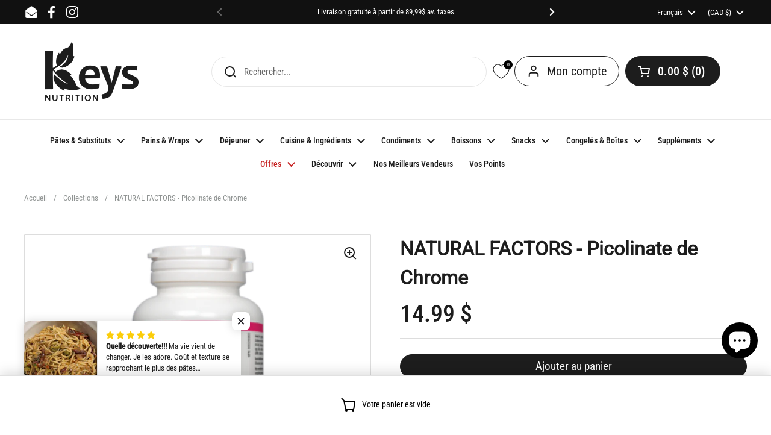

--- FILE ---
content_type: text/html; charset=utf-8
request_url: https://keysnutrition.com/products/natural-factor-picolinate-de-chrome
body_size: 78813
content:
<!doctype html><html class="no-js" 
    
    lang="fr"
  
  dir="ltr">
<script type='text/javascript'>
  window.smartlook||(function(d) {
    var o=smartlook=function(){ o.api.push(arguments)},h=d.getElementsByTagName('head')[0];
    var c=d.createElement('script');o.api=new Array();c.async=true;c.type='text/javascript';
    c.charset='utf-8';c.src='https://web-sdk.smartlook.com/recorder.js';h.appendChild(c);
    })(document);
    smartlook('init', '989f5b6581909609129cce1f10f5367d47bd0382', { region: 'eu' });
</script>
  <head>
    <meta name="google-site-verification" content="a-jcvF-ztLmrWPgGKgE9PT2vw36VrYjKyPh-F5F54xY" />
	<!-- Added by AVADA SEO Suite -->
	<script>
  const avadaLightJsExclude = ['cdn.nfcube.com', 'assets/ecom.js', 'variant-title-king', 'linked_options_variants', 'smile-loader.js', 'smart-product-filter-search', 'rivo-loyalty-referrals', 'avada-cookie-consent', 'consentmo-gdpr', 'quinn', 'pandectes'];
  const avadaLightJsInclude = ['https://www.googletagmanager.com/', 'https://connect.facebook.net/', 'https://business-api.tiktok.com/', 'https://static.klaviyo.com/'];
  window.AVADA_SPEED_BLACKLIST = avadaLightJsInclude.map(item => new RegExp(item, 'i'));
  window.AVADA_SPEED_WHITELIST = avadaLightJsExclude.map(item => new RegExp(item, 'i'));
</script>

<script>
  const isSpeedUpEnable = !1759995065259 || Date.now() < 1759995065259;
  if (isSpeedUpEnable) {
    const avadaSpeedUp=1;
    if(isSpeedUpEnable) {
  function _0x55aa(_0x575858,_0x2fd0be){const _0x30a92f=_0x1cb5();return _0x55aa=function(_0x4e8b41,_0xcd1690){_0x4e8b41=_0x4e8b41-(0xb5e+0xd*0x147+-0x1b1a);let _0x1c09f7=_0x30a92f[_0x4e8b41];return _0x1c09f7;},_0x55aa(_0x575858,_0x2fd0be);}(function(_0x4ad4dc,_0x42545f){const _0x5c7741=_0x55aa,_0x323f4d=_0x4ad4dc();while(!![]){try{const _0x588ea5=parseInt(_0x5c7741(0x10c))/(0xb6f+-0x1853+0xce5)*(-parseInt(_0x5c7741(0x157))/(-0x2363*0x1+0x1dd4+0x591*0x1))+-parseInt(_0x5c7741(0x171))/(0x269b+-0xeb+-0xf*0x283)*(parseInt(_0x5c7741(0x116))/(0x2e1+0x1*0x17b3+-0x110*0x19))+-parseInt(_0x5c7741(0x147))/(-0x1489+-0x312*0x6+0x26fa*0x1)+-parseInt(_0x5c7741(0xfa))/(-0x744+0x1*0xb5d+-0x413)*(-parseInt(_0x5c7741(0x102))/(-0x1e87+0x9e*-0x16+0x2c22))+parseInt(_0x5c7741(0x136))/(0x1e2d+0x1498+-0x1a3*0x1f)+parseInt(_0x5c7741(0x16e))/(0x460+0x1d96+0x3*-0xb4f)*(-parseInt(_0x5c7741(0xe3))/(-0x9ca+-0x1*-0x93f+0x1*0x95))+parseInt(_0x5c7741(0xf8))/(-0x1f73*0x1+0x6*-0x510+0x3dde);if(_0x588ea5===_0x42545f)break;else _0x323f4d['push'](_0x323f4d['shift']());}catch(_0x5d6d7e){_0x323f4d['push'](_0x323f4d['shift']());}}}(_0x1cb5,-0x193549+0x5dc3*-0x31+-0x2f963*-0x13),(function(){const _0x5cb2b4=_0x55aa,_0x23f9e9={'yXGBq':function(_0x237aef,_0x385938){return _0x237aef!==_0x385938;},'XduVF':function(_0x21018d,_0x56ff60){return _0x21018d===_0x56ff60;},'RChnz':_0x5cb2b4(0xf4)+_0x5cb2b4(0xe9)+_0x5cb2b4(0x14a),'TAsuR':function(_0xe21eca,_0x33e114){return _0xe21eca%_0x33e114;},'EvLYw':function(_0x1326ad,_0x261d04){return _0x1326ad!==_0x261d04;},'nnhAQ':_0x5cb2b4(0x107),'swpMF':_0x5cb2b4(0x16d),'plMMu':_0x5cb2b4(0xe8)+_0x5cb2b4(0x135),'PqBPA':function(_0x2ba85c,_0x35b541){return _0x2ba85c<_0x35b541;},'NKPCA':_0x5cb2b4(0xfc),'TINqh':function(_0x4116e3,_0x3ffd02,_0x2c8722){return _0x4116e3(_0x3ffd02,_0x2c8722);},'BAueN':_0x5cb2b4(0x120),'NgloT':_0x5cb2b4(0x14c),'ThSSU':function(_0xeb212a,_0x4341c1){return _0xeb212a+_0x4341c1;},'lDDHN':function(_0x4a1a48,_0x45ebfb){return _0x4a1a48 instanceof _0x45ebfb;},'toAYB':function(_0xcf0fa9,_0xf5fa6a){return _0xcf0fa9 instanceof _0xf5fa6a;},'VMiyW':function(_0x5300e4,_0x44e0f4){return _0x5300e4(_0x44e0f4);},'iyhbw':_0x5cb2b4(0x119),'zuWfR':function(_0x19c3e4,_0x4ee6e8){return _0x19c3e4<_0x4ee6e8;},'vEmrv':function(_0xd798cf,_0x5ea2dd){return _0xd798cf!==_0x5ea2dd;},'yxERj':function(_0x24b03b,_0x5aa292){return _0x24b03b||_0x5aa292;},'MZpwM':_0x5cb2b4(0x110)+_0x5cb2b4(0x109)+'pt','IeUHK':function(_0x5a4c7e,_0x2edf70){return _0x5a4c7e-_0x2edf70;},'Idvge':function(_0x3b526e,_0x36b469){return _0x3b526e<_0x36b469;},'qRwfm':_0x5cb2b4(0x16b)+_0x5cb2b4(0xf1),'CvXDN':function(_0x4b4208,_0x1db216){return _0x4b4208<_0x1db216;},'acPIM':function(_0x7d44b7,_0x3020d2){return _0x7d44b7(_0x3020d2);},'MyLMO':function(_0x22d4b2,_0xe7a6a0){return _0x22d4b2<_0xe7a6a0;},'boDyh':function(_0x176992,_0x346381,_0xab7fc){return _0x176992(_0x346381,_0xab7fc);},'ZANXD':_0x5cb2b4(0x10f)+_0x5cb2b4(0x12a)+_0x5cb2b4(0x142),'CXwRZ':_0x5cb2b4(0x123)+_0x5cb2b4(0x15f),'AuMHM':_0x5cb2b4(0x161),'KUuFZ':_0x5cb2b4(0xe6),'MSwtw':_0x5cb2b4(0x13a),'ERvPB':_0x5cb2b4(0x134),'ycTDj':_0x5cb2b4(0x15b),'Tvhir':_0x5cb2b4(0x154)},_0x469be1=_0x23f9e9[_0x5cb2b4(0x153)],_0x36fe07={'blacklist':window[_0x5cb2b4(0x11f)+_0x5cb2b4(0x115)+'T'],'whitelist':window[_0x5cb2b4(0x11f)+_0x5cb2b4(0x13e)+'T']},_0x26516a={'blacklisted':[]},_0x34e4a6=(_0x2be2f5,_0x25b3b2)=>{const _0x80dd2=_0x5cb2b4;if(_0x2be2f5&&(!_0x25b3b2||_0x23f9e9[_0x80dd2(0x13b)](_0x25b3b2,_0x469be1))&&(!_0x36fe07[_0x80dd2(0x170)]||_0x36fe07[_0x80dd2(0x170)][_0x80dd2(0x151)](_0xa5c7cf=>_0xa5c7cf[_0x80dd2(0x12b)](_0x2be2f5)))&&(!_0x36fe07[_0x80dd2(0x165)]||_0x36fe07[_0x80dd2(0x165)][_0x80dd2(0x156)](_0x4e2570=>!_0x4e2570[_0x80dd2(0x12b)](_0x2be2f5)))&&_0x23f9e9[_0x80dd2(0xf7)](avadaSpeedUp,0x5*0x256+-0x1*0x66c+-0x542+0.5)&&_0x2be2f5[_0x80dd2(0x137)](_0x23f9e9[_0x80dd2(0xe7)])){const _0x413c89=_0x2be2f5[_0x80dd2(0x16c)];return _0x23f9e9[_0x80dd2(0xf7)](_0x23f9e9[_0x80dd2(0x11e)](_0x413c89,-0x1deb*-0x1+0xf13+-0x2cfc),0x1176+-0x78b*0x5+0x1441);}return _0x2be2f5&&(!_0x25b3b2||_0x23f9e9[_0x80dd2(0xed)](_0x25b3b2,_0x469be1))&&(!_0x36fe07[_0x80dd2(0x170)]||_0x36fe07[_0x80dd2(0x170)][_0x80dd2(0x151)](_0x3d689d=>_0x3d689d[_0x80dd2(0x12b)](_0x2be2f5)))&&(!_0x36fe07[_0x80dd2(0x165)]||_0x36fe07[_0x80dd2(0x165)][_0x80dd2(0x156)](_0x26a7b3=>!_0x26a7b3[_0x80dd2(0x12b)](_0x2be2f5)));},_0x11462f=function(_0x42927f){const _0x346823=_0x5cb2b4,_0x5426ae=_0x42927f[_0x346823(0x159)+'te'](_0x23f9e9[_0x346823(0x14e)]);return _0x36fe07[_0x346823(0x170)]&&_0x36fe07[_0x346823(0x170)][_0x346823(0x156)](_0x107b0d=>!_0x107b0d[_0x346823(0x12b)](_0x5426ae))||_0x36fe07[_0x346823(0x165)]&&_0x36fe07[_0x346823(0x165)][_0x346823(0x151)](_0x1e7160=>_0x1e7160[_0x346823(0x12b)](_0x5426ae));},_0x39299f=new MutationObserver(_0x45c995=>{const _0x21802a=_0x5cb2b4,_0x3bc801={'mafxh':function(_0x6f9c57,_0x229989){const _0x9d39b1=_0x55aa;return _0x23f9e9[_0x9d39b1(0xf7)](_0x6f9c57,_0x229989);},'SrchE':_0x23f9e9[_0x21802a(0xe2)],'pvjbV':_0x23f9e9[_0x21802a(0xf6)]};for(let _0x333494=-0x7d7+-0x893+0x106a;_0x23f9e9[_0x21802a(0x158)](_0x333494,_0x45c995[_0x21802a(0x16c)]);_0x333494++){const {addedNodes:_0x1b685b}=_0x45c995[_0x333494];for(let _0x2f087=0x1f03+0x84b+0x1*-0x274e;_0x23f9e9[_0x21802a(0x158)](_0x2f087,_0x1b685b[_0x21802a(0x16c)]);_0x2f087++){const _0x4e5bac=_0x1b685b[_0x2f087];if(_0x23f9e9[_0x21802a(0xf7)](_0x4e5bac[_0x21802a(0x121)],-0x1f3a+-0x1*0x1b93+-0x3*-0x139a)&&_0x23f9e9[_0x21802a(0xf7)](_0x4e5bac[_0x21802a(0x152)],_0x23f9e9[_0x21802a(0xe0)])){const _0x5d9a67=_0x4e5bac[_0x21802a(0x107)],_0x3fb522=_0x4e5bac[_0x21802a(0x16d)];if(_0x23f9e9[_0x21802a(0x103)](_0x34e4a6,_0x5d9a67,_0x3fb522)){_0x26516a[_0x21802a(0x160)+'d'][_0x21802a(0x128)]([_0x4e5bac,_0x4e5bac[_0x21802a(0x16d)]]),_0x4e5bac[_0x21802a(0x16d)]=_0x469be1;const _0x1e52da=function(_0x2c95ff){const _0x359b13=_0x21802a;if(_0x3bc801[_0x359b13(0x118)](_0x4e5bac[_0x359b13(0x159)+'te'](_0x3bc801[_0x359b13(0x166)]),_0x469be1))_0x2c95ff[_0x359b13(0x112)+_0x359b13(0x150)]();_0x4e5bac[_0x359b13(0xec)+_0x359b13(0x130)](_0x3bc801[_0x359b13(0xe4)],_0x1e52da);};_0x4e5bac[_0x21802a(0x12d)+_0x21802a(0x163)](_0x23f9e9[_0x21802a(0xf6)],_0x1e52da),_0x4e5bac[_0x21802a(0x12c)+_0x21802a(0x131)]&&_0x4e5bac[_0x21802a(0x12c)+_0x21802a(0x131)][_0x21802a(0x11a)+'d'](_0x4e5bac);}}}}});_0x39299f[_0x5cb2b4(0x105)](document[_0x5cb2b4(0x10b)+_0x5cb2b4(0x16a)],{'childList':!![],'subtree':!![]});const _0x2910a9=/[|\\{}()\[\]^$+*?.]/g,_0xa9f173=function(..._0x1baa33){const _0x3053cc=_0x5cb2b4,_0x2e6f61={'mMWha':function(_0x158c76,_0x5c404b){const _0x25a05c=_0x55aa;return _0x23f9e9[_0x25a05c(0xf7)](_0x158c76,_0x5c404b);},'BXirI':_0x23f9e9[_0x3053cc(0x141)],'COGok':function(_0x421bf7,_0x55453a){const _0x4fd417=_0x3053cc;return _0x23f9e9[_0x4fd417(0x167)](_0x421bf7,_0x55453a);},'XLSAp':function(_0x193984,_0x35c446){const _0x5bbecf=_0x3053cc;return _0x23f9e9[_0x5bbecf(0xed)](_0x193984,_0x35c446);},'EygRw':function(_0xfbb69c,_0x21b15d){const _0xe5c840=_0x3053cc;return _0x23f9e9[_0xe5c840(0x104)](_0xfbb69c,_0x21b15d);},'xZuNx':_0x23f9e9[_0x3053cc(0x139)],'SBUaW':function(_0x5739bf,_0x2c2fab){const _0x42cbb1=_0x3053cc;return _0x23f9e9[_0x42cbb1(0x172)](_0x5739bf,_0x2c2fab);},'EAoTR':function(_0x123b29,_0x5b29bf){const _0x2828d2=_0x3053cc;return _0x23f9e9[_0x2828d2(0x11d)](_0x123b29,_0x5b29bf);},'cdYdq':_0x23f9e9[_0x3053cc(0x14e)],'WzJcf':_0x23f9e9[_0x3053cc(0xe2)],'nytPK':function(_0x53f733,_0x4ad021){const _0x4f0333=_0x3053cc;return _0x23f9e9[_0x4f0333(0x148)](_0x53f733,_0x4ad021);},'oUrHG':_0x23f9e9[_0x3053cc(0x14d)],'dnxjX':function(_0xed6b5f,_0x573f55){const _0x57aa03=_0x3053cc;return _0x23f9e9[_0x57aa03(0x15a)](_0xed6b5f,_0x573f55);}};_0x23f9e9[_0x3053cc(0x15d)](_0x1baa33[_0x3053cc(0x16c)],-0x1a3*-0x9+-0xf9*0xb+-0x407*0x1)?(_0x36fe07[_0x3053cc(0x170)]=[],_0x36fe07[_0x3053cc(0x165)]=[]):(_0x36fe07[_0x3053cc(0x170)]&&(_0x36fe07[_0x3053cc(0x170)]=_0x36fe07[_0x3053cc(0x170)][_0x3053cc(0x106)](_0xa8e001=>_0x1baa33[_0x3053cc(0x156)](_0x4a8a28=>{const _0x2e425b=_0x3053cc;if(_0x2e6f61[_0x2e425b(0x111)](typeof _0x4a8a28,_0x2e6f61[_0x2e425b(0x155)]))return!_0xa8e001[_0x2e425b(0x12b)](_0x4a8a28);else{if(_0x2e6f61[_0x2e425b(0xeb)](_0x4a8a28,RegExp))return _0x2e6f61[_0x2e425b(0x145)](_0xa8e001[_0x2e425b(0xdf)](),_0x4a8a28[_0x2e425b(0xdf)]());}}))),_0x36fe07[_0x3053cc(0x165)]&&(_0x36fe07[_0x3053cc(0x165)]=[..._0x36fe07[_0x3053cc(0x165)],..._0x1baa33[_0x3053cc(0xff)](_0x4e4c02=>{const _0x7c755c=_0x3053cc;if(_0x23f9e9[_0x7c755c(0xf7)](typeof _0x4e4c02,_0x23f9e9[_0x7c755c(0x141)])){const _0x932437=_0x4e4c02[_0x7c755c(0xea)](_0x2910a9,_0x23f9e9[_0x7c755c(0x16f)]),_0x34e686=_0x23f9e9[_0x7c755c(0xf0)](_0x23f9e9[_0x7c755c(0xf0)]('.*',_0x932437),'.*');if(_0x36fe07[_0x7c755c(0x165)][_0x7c755c(0x156)](_0x21ef9a=>_0x21ef9a[_0x7c755c(0xdf)]()!==_0x34e686[_0x7c755c(0xdf)]()))return new RegExp(_0x34e686);}else{if(_0x23f9e9[_0x7c755c(0x117)](_0x4e4c02,RegExp)){if(_0x36fe07[_0x7c755c(0x165)][_0x7c755c(0x156)](_0x5a3f09=>_0x5a3f09[_0x7c755c(0xdf)]()!==_0x4e4c02[_0x7c755c(0xdf)]()))return _0x4e4c02;}}return null;})[_0x3053cc(0x106)](Boolean)]));const _0x3eeb55=document[_0x3053cc(0x11b)+_0x3053cc(0x10e)](_0x23f9e9[_0x3053cc(0xf0)](_0x23f9e9[_0x3053cc(0xf0)](_0x23f9e9[_0x3053cc(0x122)],_0x469be1),'"]'));for(let _0xf831f7=-0x21aa+-0x1793+0x393d*0x1;_0x23f9e9[_0x3053cc(0x14b)](_0xf831f7,_0x3eeb55[_0x3053cc(0x16c)]);_0xf831f7++){const _0x5868cb=_0x3eeb55[_0xf831f7];_0x23f9e9[_0x3053cc(0x132)](_0x11462f,_0x5868cb)&&(_0x26516a[_0x3053cc(0x160)+'d'][_0x3053cc(0x128)]([_0x5868cb,_0x23f9e9[_0x3053cc(0x14d)]]),_0x5868cb[_0x3053cc(0x12c)+_0x3053cc(0x131)][_0x3053cc(0x11a)+'d'](_0x5868cb));}let _0xdf8cd0=-0x17da+0x2461+-0xc87*0x1;[..._0x26516a[_0x3053cc(0x160)+'d']][_0x3053cc(0x10d)](([_0x226aeb,_0x33eaa7],_0xe33bca)=>{const _0x2aa7bf=_0x3053cc;if(_0x2e6f61[_0x2aa7bf(0x143)](_0x11462f,_0x226aeb)){const _0x41da0d=document[_0x2aa7bf(0x11c)+_0x2aa7bf(0x131)](_0x2e6f61[_0x2aa7bf(0x127)]);for(let _0x6784c7=0xd7b+-0xaa5+-0x2d6;_0x2e6f61[_0x2aa7bf(0x164)](_0x6784c7,_0x226aeb[_0x2aa7bf(0xe5)][_0x2aa7bf(0x16c)]);_0x6784c7++){const _0x4ca758=_0x226aeb[_0x2aa7bf(0xe5)][_0x6784c7];_0x2e6f61[_0x2aa7bf(0x12f)](_0x4ca758[_0x2aa7bf(0x133)],_0x2e6f61[_0x2aa7bf(0x13f)])&&_0x2e6f61[_0x2aa7bf(0x145)](_0x4ca758[_0x2aa7bf(0x133)],_0x2e6f61[_0x2aa7bf(0x100)])&&_0x41da0d[_0x2aa7bf(0xe1)+'te'](_0x4ca758[_0x2aa7bf(0x133)],_0x226aeb[_0x2aa7bf(0xe5)][_0x6784c7][_0x2aa7bf(0x12e)]);}_0x41da0d[_0x2aa7bf(0xe1)+'te'](_0x2e6f61[_0x2aa7bf(0x13f)],_0x226aeb[_0x2aa7bf(0x107)]),_0x41da0d[_0x2aa7bf(0xe1)+'te'](_0x2e6f61[_0x2aa7bf(0x100)],_0x2e6f61[_0x2aa7bf(0x101)](_0x33eaa7,_0x2e6f61[_0x2aa7bf(0x126)])),document[_0x2aa7bf(0x113)][_0x2aa7bf(0x146)+'d'](_0x41da0d),_0x26516a[_0x2aa7bf(0x160)+'d'][_0x2aa7bf(0x162)](_0x2e6f61[_0x2aa7bf(0x13d)](_0xe33bca,_0xdf8cd0),-0x105d*0x2+0x1*-0xeaa+0x2f65),_0xdf8cd0++;}}),_0x36fe07[_0x3053cc(0x170)]&&_0x23f9e9[_0x3053cc(0xf3)](_0x36fe07[_0x3053cc(0x170)][_0x3053cc(0x16c)],0x10f2+-0x1a42+0x951)&&_0x39299f[_0x3053cc(0x15c)]();},_0x4c2397=document[_0x5cb2b4(0x11c)+_0x5cb2b4(0x131)],_0x573f89={'src':Object[_0x5cb2b4(0x14f)+_0x5cb2b4(0xfd)+_0x5cb2b4(0x144)](HTMLScriptElement[_0x5cb2b4(0xf9)],_0x23f9e9[_0x5cb2b4(0x14e)]),'type':Object[_0x5cb2b4(0x14f)+_0x5cb2b4(0xfd)+_0x5cb2b4(0x144)](HTMLScriptElement[_0x5cb2b4(0xf9)],_0x23f9e9[_0x5cb2b4(0xe2)])};document[_0x5cb2b4(0x11c)+_0x5cb2b4(0x131)]=function(..._0x4db605){const _0x1480b5=_0x5cb2b4,_0x3a6982={'KNNxG':function(_0x32fa39,_0x2a57e4,_0x3cc08f){const _0x5ead12=_0x55aa;return _0x23f9e9[_0x5ead12(0x169)](_0x32fa39,_0x2a57e4,_0x3cc08f);}};if(_0x23f9e9[_0x1480b5(0x13b)](_0x4db605[-0x4*-0x376+0x4*0x2f+-0xe94][_0x1480b5(0x140)+'e'](),_0x23f9e9[_0x1480b5(0x139)]))return _0x4c2397[_0x1480b5(0x114)](document)(..._0x4db605);const _0x2f091d=_0x4c2397[_0x1480b5(0x114)](document)(..._0x4db605);try{Object[_0x1480b5(0xf2)+_0x1480b5(0x149)](_0x2f091d,{'src':{..._0x573f89[_0x1480b5(0x107)],'set'(_0x3ae2bc){const _0x5d6fdc=_0x1480b5;_0x3a6982[_0x5d6fdc(0x129)](_0x34e4a6,_0x3ae2bc,_0x2f091d[_0x5d6fdc(0x16d)])&&_0x573f89[_0x5d6fdc(0x16d)][_0x5d6fdc(0x10a)][_0x5d6fdc(0x125)](this,_0x469be1),_0x573f89[_0x5d6fdc(0x107)][_0x5d6fdc(0x10a)][_0x5d6fdc(0x125)](this,_0x3ae2bc);}},'type':{..._0x573f89[_0x1480b5(0x16d)],'get'(){const _0x436e9e=_0x1480b5,_0x4b63b9=_0x573f89[_0x436e9e(0x16d)][_0x436e9e(0xfb)][_0x436e9e(0x125)](this);if(_0x23f9e9[_0x436e9e(0xf7)](_0x4b63b9,_0x469be1)||_0x23f9e9[_0x436e9e(0x103)](_0x34e4a6,this[_0x436e9e(0x107)],_0x4b63b9))return null;return _0x4b63b9;},'set'(_0x174ea3){const _0x1dff57=_0x1480b5,_0xa2fd13=_0x23f9e9[_0x1dff57(0x103)](_0x34e4a6,_0x2f091d[_0x1dff57(0x107)],_0x2f091d[_0x1dff57(0x16d)])?_0x469be1:_0x174ea3;_0x573f89[_0x1dff57(0x16d)][_0x1dff57(0x10a)][_0x1dff57(0x125)](this,_0xa2fd13);}}}),_0x2f091d[_0x1480b5(0xe1)+'te']=function(_0x5b0870,_0x8c60d5){const _0xab22d4=_0x1480b5;if(_0x23f9e9[_0xab22d4(0xf7)](_0x5b0870,_0x23f9e9[_0xab22d4(0xe2)])||_0x23f9e9[_0xab22d4(0xf7)](_0x5b0870,_0x23f9e9[_0xab22d4(0x14e)]))_0x2f091d[_0x5b0870]=_0x8c60d5;else HTMLScriptElement[_0xab22d4(0xf9)][_0xab22d4(0xe1)+'te'][_0xab22d4(0x125)](_0x2f091d,_0x5b0870,_0x8c60d5);};}catch(_0x5a9461){console[_0x1480b5(0x168)](_0x23f9e9[_0x1480b5(0xef)],_0x5a9461);}return _0x2f091d;};const _0x5883c5=[_0x23f9e9[_0x5cb2b4(0xfe)],_0x23f9e9[_0x5cb2b4(0x13c)],_0x23f9e9[_0x5cb2b4(0xf5)],_0x23f9e9[_0x5cb2b4(0x15e)],_0x23f9e9[_0x5cb2b4(0x138)],_0x23f9e9[_0x5cb2b4(0x124)]],_0x4ab8d2=_0x5883c5[_0x5cb2b4(0xff)](_0x439d08=>{return{'type':_0x439d08,'listener':()=>_0xa9f173(),'options':{'passive':!![]}};});_0x4ab8d2[_0x5cb2b4(0x10d)](_0x4d3535=>{const _0x3882ab=_0x5cb2b4;document[_0x3882ab(0x12d)+_0x3882ab(0x163)](_0x4d3535[_0x3882ab(0x16d)],_0x4d3535[_0x3882ab(0xee)],_0x4d3535[_0x3882ab(0x108)]);});}()));function _0x1cb5(){const _0x15f8e0=['ault','some','tagName','CXwRZ','wheel','BXirI','every','6lYvYYX','PqBPA','getAttribu','IeUHK','touchstart','disconnect','Idvge','ERvPB','/blocked','blackliste','keydown','splice','stener','SBUaW','whitelist','SrchE','toAYB','warn','boDyh','ement','script[typ','length','type','346347wGqEBH','NgloT','blacklist','33OVoYHk','zuWfR','toString','NKPCA','setAttribu','swpMF','230EEqEiq','pvjbV','attributes','mousemove','RChnz','beforescri','y.com/exte','replace','COGok','removeEven','EvLYw','listener','ZANXD','ThSSU','e="','defineProp','MyLMO','cdn.shopif','MSwtw','plMMu','XduVF','22621984JRJQxz','prototype','8818116NVbcZr','get','SCRIPT','ertyDescri','AuMHM','map','WzJcf','nytPK','7kiZatp','TINqh','VMiyW','observe','filter','src','options','n/javascri','set','documentEl','478083wuqgQV','forEach','torAll','Avada cann','applicatio','mMWha','preventDef','head','bind','D_BLACKLIS','75496skzGVx','lDDHN','mafxh','script','removeChil','querySelec','createElem','vEmrv','TAsuR','AVADA_SPEE','string','nodeType','qRwfm','javascript','Tvhir','call','oUrHG','xZuNx','push','KNNxG','ot lazy lo','test','parentElem','addEventLi','value','EAoTR','tListener','ent','acPIM','name','touchmove','ptexecute','6968312SmqlIb','includes','ycTDj','iyhbw','touchend','yXGBq','KUuFZ','dnxjX','D_WHITELIS','cdYdq','toLowerCas','BAueN','ad script','EygRw','ptor','XLSAp','appendChil','4975500NoPAFA','yxERj','erties','nsions','CvXDN','\$&','MZpwM','nnhAQ','getOwnProp'];_0x1cb5=function(){return _0x15f8e0;};return _0x1cb5();}
}
    class LightJsLoader{constructor(e){this.jQs=[],this.listener=this.handleListener.bind(this,e),this.scripts=["default","defer","async"].reduce(((e,t)=>({...e,[t]:[]})),{});const t=this;e.forEach((e=>window.addEventListener(e,t.listener,{passive:!0})))}handleListener(e){const t=this;return e.forEach((e=>window.removeEventListener(e,t.listener))),"complete"===document.readyState?this.handleDOM():document.addEventListener("readystatechange",(e=>{if("complete"===e.target.readyState)return setTimeout(t.handleDOM.bind(t),1)}))}async handleDOM(){this.suspendEvent(),this.suspendJQuery(),this.findScripts(),this.preloadScripts();for(const e of Object.keys(this.scripts))await this.replaceScripts(this.scripts[e]);for(const e of["DOMContentLoaded","readystatechange"])await this.requestRepaint(),document.dispatchEvent(new Event("lightJS-"+e));document.lightJSonreadystatechange&&document.lightJSonreadystatechange();for(const e of["DOMContentLoaded","load"])await this.requestRepaint(),window.dispatchEvent(new Event("lightJS-"+e));await this.requestRepaint(),window.lightJSonload&&window.lightJSonload(),await this.requestRepaint(),this.jQs.forEach((e=>e(window).trigger("lightJS-jquery-load"))),window.dispatchEvent(new Event("lightJS-pageshow")),await this.requestRepaint(),window.lightJSonpageshow&&window.lightJSonpageshow()}async requestRepaint(){return new Promise((e=>requestAnimationFrame(e)))}findScripts(){document.querySelectorAll("script[type=lightJs]").forEach((e=>{e.hasAttribute("src")?e.hasAttribute("async")&&e.async?this.scripts.async.push(e):e.hasAttribute("defer")&&e.defer?this.scripts.defer.push(e):this.scripts.default.push(e):this.scripts.default.push(e)}))}preloadScripts(){const e=this,t=Object.keys(this.scripts).reduce(((t,n)=>[...t,...e.scripts[n]]),[]),n=document.createDocumentFragment();t.forEach((e=>{const t=e.getAttribute("src");if(!t)return;const s=document.createElement("link");s.href=t,s.rel="preload",s.as="script",n.appendChild(s)})),document.head.appendChild(n)}async replaceScripts(e){let t;for(;t=e.shift();)await this.requestRepaint(),new Promise((e=>{const n=document.createElement("script");[...t.attributes].forEach((e=>{"type"!==e.nodeName&&n.setAttribute(e.nodeName,e.nodeValue)})),t.hasAttribute("src")?(n.addEventListener("load",e),n.addEventListener("error",e)):(n.text=t.text,e()),t.parentNode.replaceChild(n,t)}))}suspendEvent(){const e={};[{obj:document,name:"DOMContentLoaded"},{obj:window,name:"DOMContentLoaded"},{obj:window,name:"load"},{obj:window,name:"pageshow"},{obj:document,name:"readystatechange"}].map((t=>function(t,n){function s(n){return e[t].list.indexOf(n)>=0?"lightJS-"+n:n}e[t]||(e[t]={list:[n],add:t.addEventListener,remove:t.removeEventListener},t.addEventListener=(...n)=>{n[0]=s(n[0]),e[t].add.apply(t,n)},t.removeEventListener=(...n)=>{n[0]=s(n[0]),e[t].remove.apply(t,n)})}(t.obj,t.name))),[{obj:document,name:"onreadystatechange"},{obj:window,name:"onpageshow"}].map((e=>function(e,t){let n=e[t];Object.defineProperty(e,t,{get:()=>n||function(){},set:s=>{e["lightJS"+t]=n=s}})}(e.obj,e.name)))}suspendJQuery(){const e=this;let t=window.jQuery;Object.defineProperty(window,"jQuery",{get:()=>t,set(n){if(!n||!n.fn||!e.jQs.includes(n))return void(t=n);n.fn.ready=n.fn.init.prototype.ready=e=>{e.bind(document)(n)};const s=n.fn.on;n.fn.on=n.fn.init.prototype.on=function(...e){if(window!==this[0])return s.apply(this,e),this;const t=e=>e.split(" ").map((e=>"load"===e||0===e.indexOf("load.")?"lightJS-jquery-load":e)).join(" ");return"string"==typeof e[0]||e[0]instanceof String?(e[0]=t(e[0]),s.apply(this,e),this):("object"==typeof e[0]&&Object.keys(e[0]).forEach((n=>{delete Object.assign(e[0],{[t(n)]:e[0][n]})[n]})),s.apply(this,e),this)},e.jQs.push(n),t=n}})}}
new LightJsLoader(["keydown","mousemove","touchend","touchmove","touchstart","wheel"]);
  }
</script><!-- meta basic type product --><!-- meta basic type collection --><!-- meta basic type article -->

	<!-- /Added by AVADA SEO Suite -->



  
<script type="text/javascript">
    (function(c,l,a,r,i,t,y){
        c[a]=c[a]||function(){(c[a].q=c[a].q||[]).push(arguments)};
        t=l.createElement(r);t.async=1;t.src="https://www.clarity.ms/tag/"+i;
        y=l.getElementsByTagName(r)[0];y.parentNode.insertBefore(t,y);
    })(window, document, "clarity", "script", "i5yo3cbqsz");
</script>
  
	<meta charset="utf-8">
  <meta http-equiv="X-UA-Compatible" content="IE=edge,chrome=1">
  <meta name="viewport" content="width=device-width, initial-scale=1.0, height=device-height, minimum-scale=1.0"><link rel="shortcut icon" href="//keysnutrition.com/cdn/shop/files/logo.png?crop=center&height=32&v=1699556203&width=32" type="image/png" />

  
	<title>NATURAL FACTORS - Picolinate de Chrome
</title><meta name="description" content="⚡️Achetez NATURAL FACTORS - Picolinate de Chrome au prix le plus bas en Canada. Consultez les avis et commandez NATURAL FACTORS - Picolinate de Chrome dès aujourd’hui.">

<meta property="og:site_name" content="Keys Nutrition">
<meta property="og:url" content="https://keysnutrition.com/products/natural-factor-picolinate-de-chrome">
<meta property="og:title" content="Natural Factors | Picolinate de Chrome | KeysNutrition">
<meta property="og:type" content="product">
<meta property="og:description" content="Boostez votre énergie et améliorez votre humeur avec Rhodiola de natural factors. Profitez des bienfaits de plante adaptogène pour une résistance au stress."><meta property="og:image" content="http://keysnutrition.com/cdn/shop/products/KEYS-NUTRITION-DISTRIBUTION-LOW-CARBS-KETO-QUEBEC-EPICERIE-CETOGENE-FAIBLES-EN-GLUCIDES-SANS-SUCRE-EN-LIGNE-SANS_SUCRE-_69.png?v=1652210723">
  <meta property="og:image:secure_url" content="https://keysnutrition.com/cdn/shop/products/KEYS-NUTRITION-DISTRIBUTION-LOW-CARBS-KETO-QUEBEC-EPICERIE-CETOGENE-FAIBLES-EN-GLUCIDES-SANS-SUCRE-EN-LIGNE-SANS_SUCRE-_69.png?v=1652210723">
  <meta property="og:image:width" content="1080">
  <meta property="og:image:height" content="1080"><meta property="og:price:amount" content="14.99">
  <meta property="og:price:currency" content="CAD"><meta name="twitter:card" content="summary_large_image">
<meta name="twitter:title" content="Natural Factors | Picolinate de Chrome | KeysNutrition">
<meta name="twitter:description" content="Boostez votre énergie et améliorez votre humeur avec Rhodiola de natural factors. Profitez des bienfaits de plante adaptogène pour une résistance au stress.">
 
<link rel="canonical" href="https://keysnutrition.com/products/natural-factor-picolinate-de-chrome">
 






    

    
  
  <link rel="preconnect" href="https://cdn.shopify.com"><link rel="preconnect" href="https://fonts.shopifycdn.com" crossorigin><link href="//keysnutrition.com/cdn/shop/t/83/assets/theme.aio.min.css?v=179333200466204856351769156736" as="style" rel="preload"><link href="//keysnutrition.com/cdn/shop/t/83/assets/section-header.aio.min.css?v=75791928046343293841769161072" as="style" rel="preload"><link href="//keysnutrition.com/cdn/shop/t/83/assets/section-main-product.aio.min.css?v=53577360367730168111769156729" as="style" rel="preload"><link rel="preload" as="image" href="//keysnutrition.com/cdn/shop/products/KEYS-NUTRITION-DISTRIBUTION-LOW-CARBS-KETO-QUEBEC-EPICERIE-CETOGENE-FAIBLES-EN-GLUCIDES-SANS-SUCRE-EN-LIGNE-SANS_SUCRE-_69.png?v=1652210723&width=480" imagesrcset="//keysnutrition.com/cdn/shop/products/KEYS-NUTRITION-DISTRIBUTION-LOW-CARBS-KETO-QUEBEC-EPICERIE-CETOGENE-FAIBLES-EN-GLUCIDES-SANS-SUCRE-EN-LIGNE-SANS_SUCRE-_69.png?v=1652210723&width=240 240w,//keysnutrition.com/cdn/shop/products/KEYS-NUTRITION-DISTRIBUTION-LOW-CARBS-KETO-QUEBEC-EPICERIE-CETOGENE-FAIBLES-EN-GLUCIDES-SANS-SUCRE-EN-LIGNE-SANS_SUCRE-_69.png?v=1652210723&width=360 360w,//keysnutrition.com/cdn/shop/products/KEYS-NUTRITION-DISTRIBUTION-LOW-CARBS-KETO-QUEBEC-EPICERIE-CETOGENE-FAIBLES-EN-GLUCIDES-SANS-SUCRE-EN-LIGNE-SANS_SUCRE-_69.png?v=1652210723&width=420 420w,//keysnutrition.com/cdn/shop/products/KEYS-NUTRITION-DISTRIBUTION-LOW-CARBS-KETO-QUEBEC-EPICERIE-CETOGENE-FAIBLES-EN-GLUCIDES-SANS-SUCRE-EN-LIGNE-SANS_SUCRE-_69.png?v=1652210723&width=480 480w,//keysnutrition.com/cdn/shop/products/KEYS-NUTRITION-DISTRIBUTION-LOW-CARBS-KETO-QUEBEC-EPICERIE-CETOGENE-FAIBLES-EN-GLUCIDES-SANS-SUCRE-EN-LIGNE-SANS_SUCRE-_69.png?v=1652210723&width=640 640w,//keysnutrition.com/cdn/shop/products/KEYS-NUTRITION-DISTRIBUTION-LOW-CARBS-KETO-QUEBEC-EPICERIE-CETOGENE-FAIBLES-EN-GLUCIDES-SANS-SUCRE-EN-LIGNE-SANS_SUCRE-_69.png?v=1652210723&width=840 840w,//keysnutrition.com/cdn/shop/products/KEYS-NUTRITION-DISTRIBUTION-LOW-CARBS-KETO-QUEBEC-EPICERIE-CETOGENE-FAIBLES-EN-GLUCIDES-SANS-SUCRE-EN-LIGNE-SANS_SUCRE-_69.png?v=1652210723&width=1080 1080w" imagesizes="(max-width: 767px) calc(100vw - 20px), (max-width: 1360px) 50vw, 620px"><link rel="preload" href="//keysnutrition.com/cdn/fonts/roboto/roboto_n4.2019d890f07b1852f56ce63ba45b2db45d852cba.woff2" as="font" type="font/woff2" crossorigin><link rel="preload" href="//keysnutrition.com/cdn/fonts/roboto_condensed/robotocondensed_n4.01812de96ca5a5e9d19bef3ca9cc80dd1bf6c8b8.woff2" as="font" type="font/woff2" crossorigin><style type="text/css">
@font-face {
  font-family: Roboto;
  font-weight: 400;
  font-style: normal;
  font-display: swap;
  src: url("//keysnutrition.com/cdn/fonts/roboto/roboto_n4.2019d890f07b1852f56ce63ba45b2db45d852cba.woff2") format("woff2"),
       url("//keysnutrition.com/cdn/fonts/roboto/roboto_n4.238690e0007583582327135619c5f7971652fa9d.woff") format("woff");
}
@font-face {
  font-family: "Roboto Condensed";
  font-weight: 400;
  font-style: normal;
  font-display: swap;
  src: url("//keysnutrition.com/cdn/fonts/roboto_condensed/robotocondensed_n4.01812de96ca5a5e9d19bef3ca9cc80dd1bf6c8b8.woff2") format("woff2"),
       url("//keysnutrition.com/cdn/fonts/roboto_condensed/robotocondensed_n4.3930e6ddba458dc3cb725a82a2668eac3c63c104.woff") format("woff");
}
@font-face {
  font-family: "Roboto Condensed";
  font-weight: 500;
  font-style: normal;
  font-display: swap;
  src: url("//keysnutrition.com/cdn/fonts/roboto_condensed/robotocondensed_n5.753e8e75cdb3aced074986880588a95576768e7a.woff2") format("woff2"),
       url("//keysnutrition.com/cdn/fonts/roboto_condensed/robotocondensed_n5.d077911a9ecebd041d38bbe886c8dc56d626fe74.woff") format("woff");
}
@font-face {
  font-family: "Roboto Condensed";
  font-weight: 400;
  font-style: italic;
  font-display: swap;
  src: url("//keysnutrition.com/cdn/fonts/roboto_condensed/robotocondensed_i4.05c7f163ad2c00a3c4257606d1227691aff9070b.woff2") format("woff2"),
       url("//keysnutrition.com/cdn/fonts/roboto_condensed/robotocondensed_i4.04d9d87e0a45b49fc67a5b9eb5059e1540f5cda3.woff") format("woff");
}




</style>
<style type="text/css">
  :root {

    /* Direction */
    --direction: ltr;

    /* Font variables */

    --font-stack-headings: Roboto, sans-serif;
    --font-weight-headings: 400;
    --font-style-headings: normal;

    --font-stack-body: "Roboto Condensed", sans-serif;
    --font-weight-body: 400;--font-weight-body-bold: 500;--font-style-body: normal;--font-weight-buttons: var(--font-weight-body);--font-weight-menu: var(--font-weight-body);--base-headings-size: 54;
    --base-headings-line: 1.5;
    --base-body-size: 15;
    --base-body-line: 1;

    --base-menu-size: 20;

    /* Color variables */

    --color-background-header: #ffffff;
    --color-secondary-background-header: rgba(29, 29, 29, 0.08);
    --color-opacity-background-header: rgba(255, 255, 255, 0);
    --color-text-header: #1d1d1d;
    --color-foreground-header: #fff;
    --color-accent-header: #000000;
    --color-foreground-accent-header: #fff;
    --color-borders-header: rgba(29, 29, 29, 0.1);

    --color-background-main: #ffffff;
    --color-secondary-background-main: rgba(29, 29, 29, 0.08);
    --color-third-background-main: rgba(29, 29, 29, 0.04);
    --color-fourth-background-main: rgba(29, 29, 29, 0.02);
    --color-opacity-background-main: rgba(255, 255, 255, 0);
    --color-text-main: #1d1d1d;
    --color-foreground-main: #fff;
    --color-secondary-text-main: rgba(29, 29, 29, 0.62);
    --color-accent-main: #000000;
    --color-foreground-accent-main: #fff;
    --color-borders-main: rgba(29, 29, 29, 0.15);

    --color-background-cards: #ffffff;
    --color-gradient-cards: ;
    --color-text-cards: #1d1d1d;
    --color-foreground-cards: #fff;
    --color-secondary-text-cards: rgba(29, 29, 29, 0.6);
    --color-accent-cards: #000000;
    --color-foreground-accent-cards: #fff;
    --color-borders-cards: #e1e1e1;

    --color-background-footer: #f7efcb;
    --color-text-footer: #000000;
    --color-accent-footer: #298556;
    --color-borders-footer: rgba(0, 0, 0, 0.15);

    --color-borders-forms-primary: rgba(29, 29, 29, 0.3);
    --color-borders-forms-secondary: rgba(29, 29, 29, 0.6);

    /* Borders */

    --border-width-cards: 1px;
    --border-radius-cards: 1px;
    --border-width-buttons: 1px;
    --border-radius-buttons: 30px;
    --border-width-forms: 4px;
    --border-radius-forms: 6px;

    /* Shadows */
    --shadow-x-cards: -20px;
    --shadow-y-cards: 3px;
    --shadow-blur-cards: 0px;
    --color-shadow-cards: rgba(0,0,0,0);
    --shadow-x-buttons: 0px;
    --shadow-y-buttons: 0px;
    --shadow-blur-buttons: 0px;
    --color-shadow-buttons: rgba(0,0,0,0);

    /* Layout */

    --grid-gap-original-base: 12px;
    --container-vertical-space-base: 50px;
    --image-fit-padding: 0%;

  }

  .facets__summary, #main select, .sidebar select, .modal-content select {
    background-image: url('data:image/svg+xml;utf8,<svg width="13" height="8" fill="none" xmlns="http://www.w3.org/2000/svg"><path d="M1.414.086 7.9 6.57 6.485 7.985 0 1.5 1.414.086Z" fill="%231d1d1d"/><path d="M12.985 1.515 6.5 8 5.085 6.586 11.571.101l1.414 1.414Z" fill="%231d1d1d"/></svg>');
  }

  .card .star-rating__stars {
    background-image: url('data:image/svg+xml;utf8,<svg width="20" height="13" viewBox="0 0 14 13" fill="none" xmlns="http://www.w3.org/2000/svg"><path d="m7 0 1.572 4.837h5.085l-4.114 2.99 1.572 4.836L7 9.673l-4.114 2.99 1.571-4.837-4.114-2.99h5.085L7 0Z" stroke="%231d1d1d" stroke-width="1"/></svg>');
  }
  .card .star-rating__stars-active {
    background-image: url('data:image/svg+xml;utf8,<svg width="20" height="13" viewBox="0 0 14 13" fill="none" xmlns="http://www.w3.org/2000/svg"><path d="m7 0 1.572 4.837h5.085l-4.114 2.99 1.572 4.836L7 9.673l-4.114 2.99 1.571-4.837-4.114-2.99h5.085L7 0Z" fill="%231d1d1d" stroke-width="0"/></svg>');
  }

  .star-rating__stars {
    background-image: url('data:image/svg+xml;utf8,<svg width="20" height="13" viewBox="0 0 14 13" fill="none" xmlns="http://www.w3.org/2000/svg"><path d="m7 0 1.572 4.837h5.085l-4.114 2.99 1.572 4.836L7 9.673l-4.114 2.99 1.571-4.837-4.114-2.99h5.085L7 0Z" stroke="%231d1d1d" stroke-width="1"/></svg>');
  }
  .star-rating__stars-active {
    background-image: url('data:image/svg+xml;utf8,<svg width="20" height="13" viewBox="0 0 14 13" fill="none" xmlns="http://www.w3.org/2000/svg"><path d="m7 0 1.572 4.837h5.085l-4.114 2.99 1.572 4.836L7 9.673l-4.114 2.99 1.571-4.837-4.114-2.99h5.085L7 0Z" fill="%231d1d1d" stroke-width="0"/></svg>');
  }

  .product-item {}</style>

<style id="root-height">
  :root {
    --window-height: 100vh;
  }
</style>
<link href="//keysnutrition.com/cdn/shop/t/83/assets/theme.aio.min.css?v=179333200466204856351769156736" rel="stylesheet" type="text/css" media="all" />
  <link href="//keysnutrition.com/cdn/shop/t/83/assets/custom.aio.min.css?v=52595542502188317671769156711" rel="stylesheet" type="text/css" media="all" />

	<script type='text/javascript' src='/apps/wlm/js/wlm-1.1.js?v=2.0'></script>


 
 









<style type="text/css">.wlm-message-pnf{text-align:center}#wlm-pwd-form{padding:30px 0;text-align:center}#wlm-wrapper{display:inline-block}#wlm-pwd-error{display:none;color:#FB8077;text-align:left;margin-top:10px;font-size:1.3rem}#wlm-pwd-error.wlm-error{border:1px solid #FB8077}#wlm-pwd-form-button{display:inline-block !important;height:auto !important;padding:8px 15px !important;background:black;border-radius:0 !important;color:#fff !important;text-decoration:none !important;vertical-align:top}.wlm-instantclick-fix,.wlm-item-selector{position:absolute;z-index:-999;display:none;height:0;width:0;font-size:0;line-height:0}#wlm-pwd-msg{margin-bottom:20px;text-align:left}#wlm-pwd-msg>p{margin-top:0;margin-bottom:0}.wlm-form-holder{display:flex}#wlm-pwd{border-color:black;border-width:1px;border-right:0;padding:0 10px}#wlm-pwd:focus-visible{outline:0}</style>



















































































































































































































<script type='text/javascript'>
wlm.arrHideLinks.push('a[href$="/collections/succursale-de-ste-foy"],a[href*="/collections/succursale-de-ste-foy/"],a[href*="/collections/succursale-de-ste-foy?"],a[href*="/collections/succursale-de-ste-foy#"]');
</script><style type='text/css' class='wlm-auto-hl-styles'>a[href$="/collections/succursale-de-ste-foy"],a[href*="/collections/succursale-de-ste-foy/"],a[href*="/collections/succursale-de-ste-foy?"],a[href*="/collections/succursale-de-ste-foy#"]{ display: none !important; }</style>







<script type='text/javascript'>
wlm.arrHideLinks.push('a[href$="/products/enseigne-pour-section-sans-sucre-en-epicerie"],a[href*="/products/enseigne-pour-section-sans-sucre-en-epicerie/"],a[href*="/products/enseigne-pour-section-sans-sucre-en-epicerie?"],a[href*="/products/enseigne-pour-section-sans-sucre-en-epicerie#"]');
</script><style type='text/css' class='wlm-auto-hl-styles'>a[href$="/products/enseigne-pour-section-sans-sucre-en-epicerie"],a[href*="/products/enseigne-pour-section-sans-sucre-en-epicerie/"],a[href*="/products/enseigne-pour-section-sans-sucre-en-epicerie?"],a[href*="/products/enseigne-pour-section-sans-sucre-en-epicerie#"]{ display: none !important; }</style>


























<script type='text/javascript'>

wlm.navigateByLocation();

wlm.jq(document).ready(function(){
wlm.removeLinks();
});
</script>


<script>window.performance && window.performance.mark && window.performance.mark('shopify.content_for_header.start');</script><meta name="google-site-verification" content="hR5aZxVODRwTqqstKVyuK3i3NfbTZBzVrwap2KOd-zg">
<meta name="facebook-domain-verification" content="qd3392kclklgwnbwv3pejoz7syi731">
<meta name="facebook-domain-verification" content="btk3kgwvwhse10mogs82y5w594ctvz">
<meta name="facebook-domain-verification" content="lk0u5u9rhr8lcj0ra3cbvu3fk1b9ku">
<meta name="google-site-verification" content="P3aRQAD43Qz298YAQRQH8tcuqVHkB0HIXSpQCh0JjoA">
<meta name="google-site-verification" content="aOKteil-TWnQCDV033AlzSH4FwcrS9HWz-vbs2x5qlI">
<meta name="google-site-verification" content="j3ORCZ8bvADB_wuvdsBOqHULaAaBRupvQtu7wwwUFh4">
<meta name="google-site-verification" content="cuy5gmceMFzf01uic2KiAa9pMu3yDq_I790yrE0Z0O4">
<meta name="google-site-verification" content="jMd4KdVAjefyNA0d6YYjZHv0L4yRIE5VlvcLDKonrhY">
<meta id="shopify-digital-wallet" name="shopify-digital-wallet" content="/11630542906/digital_wallets/dialog">
<meta name="shopify-checkout-api-token" content="681964f25194098a24b3fa43431ef9e4">
<meta id="in-context-paypal-metadata" data-shop-id="11630542906" data-venmo-supported="false" data-environment="production" data-locale="fr_FR" data-paypal-v4="true" data-currency="CAD">
<link rel="alternate" hreflang="x-default" href="https://keysnutrition.com/products/natural-factor-picolinate-de-chrome">
<link rel="alternate" hreflang="fr" href="https://keysnutrition.com/products/natural-factor-picolinate-de-chrome">
<link rel="alternate" hreflang="en" href="https://keysnutrition.com/en/products/natural-factor-picolinate-de-chrome">
<link rel="alternate" type="application/json+oembed" href="https://keysnutrition.com/products/natural-factor-picolinate-de-chrome.oembed">
<script async="async" src="/checkouts/internal/preloads.js?locale=fr-CA"></script>
<link rel="preconnect" href="https://shop.app" crossorigin="anonymous">
<script async="async" src="https://shop.app/checkouts/internal/preloads.js?locale=fr-CA&shop_id=11630542906" crossorigin="anonymous"></script>
<script id="apple-pay-shop-capabilities" type="application/json">{"shopId":11630542906,"countryCode":"CA","currencyCode":"CAD","merchantCapabilities":["supports3DS"],"merchantId":"gid:\/\/shopify\/Shop\/11630542906","merchantName":"Keys Nutrition","requiredBillingContactFields":["postalAddress","email","phone"],"requiredShippingContactFields":["postalAddress","email","phone"],"shippingType":"shipping","supportedNetworks":["visa","masterCard","discover","interac"],"total":{"type":"pending","label":"Keys Nutrition","amount":"1.00"},"shopifyPaymentsEnabled":true,"supportsSubscriptions":true}</script>
<script id="shopify-features" type="application/json">{"accessToken":"681964f25194098a24b3fa43431ef9e4","betas":["rich-media-storefront-analytics"],"domain":"keysnutrition.com","predictiveSearch":true,"shopId":11630542906,"locale":"fr"}</script>
<script>var Shopify = Shopify || {};
Shopify.shop = "keto-quebec-store.myshopify.com";
Shopify.locale = "fr";
Shopify.currency = {"active":"CAD","rate":"1.0"};
Shopify.country = "CA";
Shopify.theme = {"name":"CRO Jan [Wishlist]","id":179947995420,"schema_name":"Local","schema_version":"2.3.0","theme_store_id":1651,"role":"main"};
Shopify.theme.handle = "null";
Shopify.theme.style = {"id":null,"handle":null};
Shopify.cdnHost = "keysnutrition.com/cdn";
Shopify.routes = Shopify.routes || {};
Shopify.routes.root = "/";</script>
<script type="module">!function(o){(o.Shopify=o.Shopify||{}).modules=!0}(window);</script>
<script>!function(o){function n(){var o=[];function n(){o.push(Array.prototype.slice.apply(arguments))}return n.q=o,n}var t=o.Shopify=o.Shopify||{};t.loadFeatures=n(),t.autoloadFeatures=n()}(window);</script>
<script>
  window.ShopifyPay = window.ShopifyPay || {};
  window.ShopifyPay.apiHost = "shop.app\/pay";
  window.ShopifyPay.redirectState = null;
</script>
<script id="shop-js-analytics" type="application/json">{"pageType":"product"}</script>
<script defer="defer" async type="module" src="//keysnutrition.com/cdn/shopifycloud/shop-js/modules/v2/client.init-shop-cart-sync_Lpn8ZOi5.fr.esm.js"></script>
<script defer="defer" async type="module" src="//keysnutrition.com/cdn/shopifycloud/shop-js/modules/v2/chunk.common_X4Hu3kma.esm.js"></script>
<script defer="defer" async type="module" src="//keysnutrition.com/cdn/shopifycloud/shop-js/modules/v2/chunk.modal_BV0V5IrV.esm.js"></script>
<script type="module">
  await import("//keysnutrition.com/cdn/shopifycloud/shop-js/modules/v2/client.init-shop-cart-sync_Lpn8ZOi5.fr.esm.js");
await import("//keysnutrition.com/cdn/shopifycloud/shop-js/modules/v2/chunk.common_X4Hu3kma.esm.js");
await import("//keysnutrition.com/cdn/shopifycloud/shop-js/modules/v2/chunk.modal_BV0V5IrV.esm.js");

  window.Shopify.SignInWithShop?.initShopCartSync?.({"fedCMEnabled":true,"windoidEnabled":true});

</script>
<script defer="defer" async type="module" src="//keysnutrition.com/cdn/shopifycloud/shop-js/modules/v2/client.payment-terms_CokxZuo0.fr.esm.js"></script>
<script defer="defer" async type="module" src="//keysnutrition.com/cdn/shopifycloud/shop-js/modules/v2/chunk.common_X4Hu3kma.esm.js"></script>
<script defer="defer" async type="module" src="//keysnutrition.com/cdn/shopifycloud/shop-js/modules/v2/chunk.modal_BV0V5IrV.esm.js"></script>
<script type="module">
  await import("//keysnutrition.com/cdn/shopifycloud/shop-js/modules/v2/client.payment-terms_CokxZuo0.fr.esm.js");
await import("//keysnutrition.com/cdn/shopifycloud/shop-js/modules/v2/chunk.common_X4Hu3kma.esm.js");
await import("//keysnutrition.com/cdn/shopifycloud/shop-js/modules/v2/chunk.modal_BV0V5IrV.esm.js");

  
</script>
<script>
  window.Shopify = window.Shopify || {};
  if (!window.Shopify.featureAssets) window.Shopify.featureAssets = {};
  window.Shopify.featureAssets['shop-js'] = {"shop-cart-sync":["modules/v2/client.shop-cart-sync_hBo3gat_.fr.esm.js","modules/v2/chunk.common_X4Hu3kma.esm.js","modules/v2/chunk.modal_BV0V5IrV.esm.js"],"init-fed-cm":["modules/v2/client.init-fed-cm_BoVeauXL.fr.esm.js","modules/v2/chunk.common_X4Hu3kma.esm.js","modules/v2/chunk.modal_BV0V5IrV.esm.js"],"init-shop-email-lookup-coordinator":["modules/v2/client.init-shop-email-lookup-coordinator_CX4-Y-CZ.fr.esm.js","modules/v2/chunk.common_X4Hu3kma.esm.js","modules/v2/chunk.modal_BV0V5IrV.esm.js"],"init-windoid":["modules/v2/client.init-windoid_iuUmw7cp.fr.esm.js","modules/v2/chunk.common_X4Hu3kma.esm.js","modules/v2/chunk.modal_BV0V5IrV.esm.js"],"shop-button":["modules/v2/client.shop-button_DumFxEIo.fr.esm.js","modules/v2/chunk.common_X4Hu3kma.esm.js","modules/v2/chunk.modal_BV0V5IrV.esm.js"],"shop-cash-offers":["modules/v2/client.shop-cash-offers_BPdnZcGX.fr.esm.js","modules/v2/chunk.common_X4Hu3kma.esm.js","modules/v2/chunk.modal_BV0V5IrV.esm.js"],"shop-toast-manager":["modules/v2/client.shop-toast-manager_sjv6XvZD.fr.esm.js","modules/v2/chunk.common_X4Hu3kma.esm.js","modules/v2/chunk.modal_BV0V5IrV.esm.js"],"init-shop-cart-sync":["modules/v2/client.init-shop-cart-sync_Lpn8ZOi5.fr.esm.js","modules/v2/chunk.common_X4Hu3kma.esm.js","modules/v2/chunk.modal_BV0V5IrV.esm.js"],"init-customer-accounts-sign-up":["modules/v2/client.init-customer-accounts-sign-up_DQVKlaja.fr.esm.js","modules/v2/client.shop-login-button_DkHUpD44.fr.esm.js","modules/v2/chunk.common_X4Hu3kma.esm.js","modules/v2/chunk.modal_BV0V5IrV.esm.js"],"pay-button":["modules/v2/client.pay-button_DN6Ek-nh.fr.esm.js","modules/v2/chunk.common_X4Hu3kma.esm.js","modules/v2/chunk.modal_BV0V5IrV.esm.js"],"init-customer-accounts":["modules/v2/client.init-customer-accounts_BQOJrVdv.fr.esm.js","modules/v2/client.shop-login-button_DkHUpD44.fr.esm.js","modules/v2/chunk.common_X4Hu3kma.esm.js","modules/v2/chunk.modal_BV0V5IrV.esm.js"],"avatar":["modules/v2/client.avatar_BTnouDA3.fr.esm.js"],"init-shop-for-new-customer-accounts":["modules/v2/client.init-shop-for-new-customer-accounts_DW7xpOCZ.fr.esm.js","modules/v2/client.shop-login-button_DkHUpD44.fr.esm.js","modules/v2/chunk.common_X4Hu3kma.esm.js","modules/v2/chunk.modal_BV0V5IrV.esm.js"],"shop-follow-button":["modules/v2/client.shop-follow-button_CXr7UFuQ.fr.esm.js","modules/v2/chunk.common_X4Hu3kma.esm.js","modules/v2/chunk.modal_BV0V5IrV.esm.js"],"checkout-modal":["modules/v2/client.checkout-modal_CXg0VCPn.fr.esm.js","modules/v2/chunk.common_X4Hu3kma.esm.js","modules/v2/chunk.modal_BV0V5IrV.esm.js"],"shop-login-button":["modules/v2/client.shop-login-button_DkHUpD44.fr.esm.js","modules/v2/chunk.common_X4Hu3kma.esm.js","modules/v2/chunk.modal_BV0V5IrV.esm.js"],"lead-capture":["modules/v2/client.lead-capture_C9SxlK5K.fr.esm.js","modules/v2/chunk.common_X4Hu3kma.esm.js","modules/v2/chunk.modal_BV0V5IrV.esm.js"],"shop-login":["modules/v2/client.shop-login_DQBEMTrD.fr.esm.js","modules/v2/chunk.common_X4Hu3kma.esm.js","modules/v2/chunk.modal_BV0V5IrV.esm.js"],"payment-terms":["modules/v2/client.payment-terms_CokxZuo0.fr.esm.js","modules/v2/chunk.common_X4Hu3kma.esm.js","modules/v2/chunk.modal_BV0V5IrV.esm.js"]};
</script>
<script>(function() {
  var isLoaded = false;
  function asyncLoad() {
    if (isLoaded) return;
    isLoaded = true;
    var urls = ["https:\/\/formbuilder.hulkapps.com\/skeletopapp.js?shop=keto-quebec-store.myshopify.com","\/\/cdn.shopify.com\/proxy\/230dc26e1cb508995faa316fd17dc7ab3161c00f588591e58fdb9efb3d4361fe\/app.ilovebyob.com\/static\/shopify_app\/js\/cart.js?shop=keto-quebec-store.myshopify.com\u0026sp-cache-control=cHVibGljLCBtYXgtYWdlPTkwMA","https:\/\/cdn-app.cart-bot.net\/public\/js\/append.js?shop=keto-quebec-store.myshopify.com","https:\/\/ideafyi.oss-us-west-1.aliyuncs.com\/js\/blocker.js?v=2\u0026shop=keto-quebec-store.myshopify.com","https:\/\/cdn.rebuyengine.com\/onsite\/js\/rebuy.js?shop=keto-quebec-store.myshopify.com"];
    for (var i = 0; i < urls.length; i++) {
      var s = document.createElement('script');
      if ((!1759995065259 || Date.now() < 1759995065259) &&
      (!window.AVADA_SPEED_BLACKLIST || window.AVADA_SPEED_BLACKLIST.some(pattern => pattern.test(s))) &&
      (!window.AVADA_SPEED_WHITELIST || window.AVADA_SPEED_WHITELIST.every(pattern => !pattern.test(s)))) s.type = 'lightJs'; else s.type = 'text/javascript';
      s.async = true;
      s.src = urls[i];
      var x = document.getElementsByTagName('script')[0];
      x.parentNode.insertBefore(s, x);
    }
  };
  if(window.attachEvent) {
    window.attachEvent('onload', asyncLoad);
  } else {
    window.addEventListener('load', asyncLoad, false);
  }
})();</script>
<script id="__st">var __st={"a":11630542906,"offset":-18000,"reqid":"4315c16f-bb63-498c-8587-9c8156a1f18f-1770053373","pageurl":"keysnutrition.com\/products\/natural-factor-picolinate-de-chrome","u":"9ac60a59ee10","p":"product","rtyp":"product","rid":6751047057481};</script>
<script>window.ShopifyPaypalV4VisibilityTracking = true;</script>
<script id="captcha-bootstrap">!function(){'use strict';const t='contact',e='account',n='new_comment',o=[[t,t],['blogs',n],['comments',n],[t,'customer']],c=[[e,'customer_login'],[e,'guest_login'],[e,'recover_customer_password'],[e,'create_customer']],r=t=>t.map((([t,e])=>`form[action*='/${t}']:not([data-nocaptcha='true']) input[name='form_type'][value='${e}']`)).join(','),a=t=>()=>t?[...document.querySelectorAll(t)].map((t=>t.form)):[];function s(){const t=[...o],e=r(t);return a(e)}const i='password',u='form_key',d=['recaptcha-v3-token','g-recaptcha-response','h-captcha-response',i],f=()=>{try{return window.sessionStorage}catch{return}},m='__shopify_v',_=t=>t.elements[u];function p(t,e,n=!1){try{const o=window.sessionStorage,c=JSON.parse(o.getItem(e)),{data:r}=function(t){const{data:e,action:n}=t;return t[m]||n?{data:e,action:n}:{data:t,action:n}}(c);for(const[e,n]of Object.entries(r))t.elements[e]&&(t.elements[e].value=n);n&&o.removeItem(e)}catch(o){console.error('form repopulation failed',{error:o})}}const l='form_type',E='cptcha';function T(t){t.dataset[E]=!0}const w=window,h=w.document,L='Shopify',v='ce_forms',y='captcha';let A=!1;((t,e)=>{const n=(g='f06e6c50-85a8-45c8-87d0-21a2b65856fe',I='https://cdn.shopify.com/shopifycloud/storefront-forms-hcaptcha/ce_storefront_forms_captcha_hcaptcha.v1.5.2.iife.js',D={infoText:'Protégé par hCaptcha',privacyText:'Confidentialité',termsText:'Conditions'},(t,e,n)=>{const o=w[L][v],c=o.bindForm;if(c)return c(t,g,e,D).then(n);var r;o.q.push([[t,g,e,D],n]),r=I,A||(h.body.append(Object.assign(h.createElement('script'),{id:'captcha-provider',async:!0,src:r})),A=!0)});var g,I,D;w[L]=w[L]||{},w[L][v]=w[L][v]||{},w[L][v].q=[],w[L][y]=w[L][y]||{},w[L][y].protect=function(t,e){n(t,void 0,e),T(t)},Object.freeze(w[L][y]),function(t,e,n,w,h,L){const[v,y,A,g]=function(t,e,n){const i=e?o:[],u=t?c:[],d=[...i,...u],f=r(d),m=r(i),_=r(d.filter((([t,e])=>n.includes(e))));return[a(f),a(m),a(_),s()]}(w,h,L),I=t=>{const e=t.target;return e instanceof HTMLFormElement?e:e&&e.form},D=t=>v().includes(t);t.addEventListener('submit',(t=>{const e=I(t);if(!e)return;const n=D(e)&&!e.dataset.hcaptchaBound&&!e.dataset.recaptchaBound,o=_(e),c=g().includes(e)&&(!o||!o.value);(n||c)&&t.preventDefault(),c&&!n&&(function(t){try{if(!f())return;!function(t){const e=f();if(!e)return;const n=_(t);if(!n)return;const o=n.value;o&&e.removeItem(o)}(t);const e=Array.from(Array(32),(()=>Math.random().toString(36)[2])).join('');!function(t,e){_(t)||t.append(Object.assign(document.createElement('input'),{type:'hidden',name:u})),t.elements[u].value=e}(t,e),function(t,e){const n=f();if(!n)return;const o=[...t.querySelectorAll(`input[type='${i}']`)].map((({name:t})=>t)),c=[...d,...o],r={};for(const[a,s]of new FormData(t).entries())c.includes(a)||(r[a]=s);n.setItem(e,JSON.stringify({[m]:1,action:t.action,data:r}))}(t,e)}catch(e){console.error('failed to persist form',e)}}(e),e.submit())}));const S=(t,e)=>{t&&!t.dataset[E]&&(n(t,e.some((e=>e===t))),T(t))};for(const o of['focusin','change'])t.addEventListener(o,(t=>{const e=I(t);D(e)&&S(e,y())}));const B=e.get('form_key'),M=e.get(l),P=B&&M;t.addEventListener('DOMContentLoaded',(()=>{const t=y();if(P)for(const e of t)e.elements[l].value===M&&p(e,B);[...new Set([...A(),...v().filter((t=>'true'===t.dataset.shopifyCaptcha))])].forEach((e=>S(e,t)))}))}(h,new URLSearchParams(w.location.search),n,t,e,['guest_login'])})(!0,!0)}();</script>
<script integrity="sha256-4kQ18oKyAcykRKYeNunJcIwy7WH5gtpwJnB7kiuLZ1E=" data-source-attribution="shopify.loadfeatures" defer="defer" src="//keysnutrition.com/cdn/shopifycloud/storefront/assets/storefront/load_feature-a0a9edcb.js" crossorigin="anonymous"></script>
<script crossorigin="anonymous" defer="defer" src="//keysnutrition.com/cdn/shopifycloud/storefront/assets/shopify_pay/storefront-65b4c6d7.js?v=20250812"></script>
<script data-source-attribution="shopify.dynamic_checkout.dynamic.init">var Shopify=Shopify||{};Shopify.PaymentButton=Shopify.PaymentButton||{isStorefrontPortableWallets:!0,init:function(){window.Shopify.PaymentButton.init=function(){};var t=document.createElement("script");t.src="https://keysnutrition.com/cdn/shopifycloud/portable-wallets/latest/portable-wallets.fr.js",t.type="module",document.head.appendChild(t)}};
</script>
<script data-source-attribution="shopify.dynamic_checkout.buyer_consent">
  function portableWalletsHideBuyerConsent(e){var t=document.getElementById("shopify-buyer-consent"),n=document.getElementById("shopify-subscription-policy-button");t&&n&&(t.classList.add("hidden"),t.setAttribute("aria-hidden","true"),n.removeEventListener("click",e))}function portableWalletsShowBuyerConsent(e){var t=document.getElementById("shopify-buyer-consent"),n=document.getElementById("shopify-subscription-policy-button");t&&n&&(t.classList.remove("hidden"),t.removeAttribute("aria-hidden"),n.addEventListener("click",e))}window.Shopify?.PaymentButton&&(window.Shopify.PaymentButton.hideBuyerConsent=portableWalletsHideBuyerConsent,window.Shopify.PaymentButton.showBuyerConsent=portableWalletsShowBuyerConsent);
</script>
<script data-source-attribution="shopify.dynamic_checkout.cart.bootstrap">document.addEventListener("DOMContentLoaded",(function(){function t(){return document.querySelector("shopify-accelerated-checkout-cart, shopify-accelerated-checkout")}if(t())Shopify.PaymentButton.init();else{new MutationObserver((function(e,n){t()&&(Shopify.PaymentButton.init(),n.disconnect())})).observe(document.body,{childList:!0,subtree:!0})}}));
</script>
<script id='scb4127' type='text/javascript' async='' src='https://keysnutrition.com/cdn/shopifycloud/privacy-banner/storefront-banner.js'></script><link id="shopify-accelerated-checkout-styles" rel="stylesheet" media="screen" href="https://keysnutrition.com/cdn/shopifycloud/portable-wallets/latest/accelerated-checkout-backwards-compat.css" crossorigin="anonymous">
<style id="shopify-accelerated-checkout-cart">
        #shopify-buyer-consent {
  margin-top: 1em;
  display: inline-block;
  width: 100%;
}

#shopify-buyer-consent.hidden {
  display: none;
}

#shopify-subscription-policy-button {
  background: none;
  border: none;
  padding: 0;
  text-decoration: underline;
  font-size: inherit;
  cursor: pointer;
}

#shopify-subscription-policy-button::before {
  box-shadow: none;
}

      </style>

<script>window.performance && window.performance.mark && window.performance.mark('shopify.content_for_header.end');</script>

  <script>
    const rbi = [];
    const ribSetSize = (img) => {
      if ( img.offsetWidth / img.dataset.ratio < img.offsetHeight ) {
        img.setAttribute('sizes', `${Math.ceil(img.offsetHeight * img.dataset.ratio)}px`);
      } else {
        img.setAttribute('sizes', `${Math.ceil(img.offsetWidth)}px`);
      }
    }
    const debounce = (fn, wait) => {
      let t;
      return (...args) => {
        clearTimeout(t);
        t = setTimeout(() => fn.apply(this, args), wait);
      };
    }
    window.KEYCODES = {
      TAB: 9,
      ESC: 27,
      DOWN: 40,
      RIGHT: 39,
      UP: 38,
      LEFT: 37,
      RETURN: 13
    };
    window.addEventListener('resize', debounce(()=>{
      for ( let img of rbi ) {
        ribSetSize(img);
      }
    }, 250));
  </script><noscript>
    <link rel="stylesheet" href="//keysnutrition.com/cdn/shop/t/83/assets/theme-noscript.aio.min.css?v=20996382761284463091769156735">
  </noscript>
   <!-- Google tag (gtag.js) -->
<script async src="https://www.googletagmanager.com/gtag/js?id=AW-942848735"></script>
<script>
  window.dataLayer = window.dataLayer || [];
  function gtag(){dataLayer.push(arguments);}
  gtag('js', new Date());

  gtag('config', 'AW-942848735');
</script>




  


<!-- BEGIN app block: shopify://apps/thoughtmetric/blocks/tm/5a9f9e10-3a9f-41b1-8250-d2eab3bd19a4 --><script>
  !function(t,e,i){if(!t.thoughtmetric){t.thoughtmetricQueue=t.thoughtmetricQueue||[],t.thoughtmetric=t.thoughtmetric||function(){t.thoughtmetricQueue.push(arguments)};var u=e.createElement("script");u.async=!0,u.src="/apps/data/init.js";var h=e.getElementsByTagName("script")[0];h.parentNode.insertBefore(u,h)}}(window,document);
  thoughtmetric("init","ID-75a5b6638ed076fa");  thoughtmetric("proxy","shopify"); thoughtmetric("pageview");
</script>



<!-- END app block --><!-- BEGIN app block: shopify://apps/se-wishlist-engine/blocks/app-embed/8f7c0857-8e71-463d-a168-8e133094753b --><link rel="preload" href="https://cdn.shopify.com/extensions/019c0d88-5302-78ce-b970-8cc2aac0c05c/wishlist-engine-227/assets/wishlist-engine.css" as="style" onload="this.onload=null;this.rel='stylesheet'">
<noscript><link rel="stylesheet" href="https://cdn.shopify.com/extensions/019c0d88-5302-78ce-b970-8cc2aac0c05c/wishlist-engine-227/assets/wishlist-engine.css"></noscript>

<meta name="wishlist_shop_current_currency" content="{{amount}} $" id="wishlist_shop_current_currency"/>
<script data-id="Ad05seVZTT0FSY1FTM__14198427981142892921" type="application/javascript">
  var  customHeartIcon='';
  var  customHeartFillIcon='';
</script>

 
<script src="https://cdn.shopify.com/extensions/019c0d88-5302-78ce-b970-8cc2aac0c05c/wishlist-engine-227/assets/wishlist-engine-app.js" defer></script>

<!-- END app block --><!-- BEGIN app block: shopify://apps/seo-on-blog/blocks/avada-seoon-setting/a45c3e67-be9f-4255-a194-b255a24f37c9 --><!-- BEGIN app snippet: avada-seoon-robot --><!-- Avada SEOOn Robot -->





<!-- END app snippet -->
<!-- BEGIN app snippet: avada-seoon-social --><!-- Avada SEOOn Social -->



<!-- END app snippet -->
<!-- BEGIN app snippet: avada-seoon-gsd --><!-- END app snippet -->
<!-- BEGIN app snippet: avada-seoon-custom-css --> <!-- END app snippet -->
<!-- BEGIN app snippet: avada-seoon-faqs-gsd -->

<!-- END app snippet -->
<!-- BEGIN app snippet: avada-seoon-page-tag --><!-- Avada SEOOn Page Tag -->
<!-- BEGIN app snippet: avada-seoon-robot --><!-- Avada SEOOn Robot -->





<!-- END app snippet -->

<link href="//cdn.shopify.com/extensions/019b2f73-0fda-7492-9f0c-984659b366db/seoon-blog-107/assets/page-tag.css" rel="stylesheet" type="text/css" media="all" />
<!-- END Avada SEOOn Page Tag -->
<!-- END app snippet -->
<!-- BEGIN app snippet: avada-seoon-recipe-gsd -->

<!-- END app snippet -->
<!-- BEGIN app snippet: avada-seoon-protect-content --><!-- Avada SEOOn Protect Content --><!--End Avada SEOOn Protect Content -->
<!-- END app snippet -->

<!-- END app block --><!-- BEGIN app block: shopify://apps/wsh-wholesale-pricing/blocks/app-embed/94cbfa01-7191-4bb2-bcd8-b519b9b3bd06 --><script>

  window.wpdExtensionIsProductPage = {"id":6751047057481,"title":"NATURAL FACTORS - Picolinate de Chrome","handle":"natural-factor-picolinate-de-chrome","description":"\u003cstyle type=\"text\/css\"\u003e\u003c!--\ntd {border: 1px solid #cccccc;}br {mso-data-placement:same-cell;}\n--\u003e\u003c\/style\u003e\n\u003cdiv\u003e\n\u003cdiv\u003e\n\u003cspan data-sheets-userformat='{\"2\":769,\"3\":{\"1\":0},\"11\":3,\"12\":0}' data-sheets-value=\"{\u0026quot;1\u0026quot;:2,\u0026quot;2\u0026quot;:\u0026quot;POURQUOI VOUS L'ADOREREZ\\nNatural Factor Picolinate de Chrome est un supplément essentiel pour ceux qui cherchent à maintenir un métabolisme sain. Le chrome, sous forme de picolinate, est connu pour aider à réguler la glycémie et soutenir le métabolisme des macronutriments. Ce produit est idéal pour ceux qui cherchent à maintenir un équilibre nutritionnel et énergétique.\\n\\nIngrédient Médicinal :\\nChrome (Picolinate)\\n\\nIngrédients Non Médicinaux :\\nCellulose microcristalline, stéarate de magnésium de grade végétal (lubrifiant).\u0026quot;}\"\u003ePOURQUOI VOUS L'ADOREREZ\u003cbr\u003eNatural Factor Picolinate de Chrome est un supplément essentiel pour ceux qui cherchent à maintenir un métabolisme sain. Le chrome, sous forme de picolinate, est connu pour aider à réguler la glycémie et soutenir le métabolisme des macronutriments. Ce produit est idéal pour ceux qui cherchent à maintenir un équilibre nutritionnel et énergétique.\u003cbr\u003e\u003cbr\u003eIngrédient Médicinal :\u003cbr\u003eChrome (Picolinate)\u003cbr\u003e\u003cbr\u003eIngrédients Non Médicinaux :\u003cbr\u003eCellulose microcristalline, stéarate de magnésium de grade végétal (lubrifiant).\u003c\/span\u003e\u003cbr\u003e\n\u003c\/div\u003e\n\u003c\/div\u003e\n\u003cul\u003e\u003c\/ul\u003e\n\u003cul\u003e\u003c\/ul\u003e\n\u003cp\u003e\u003cspan data-mce-fragment=\"1\"\u003e\u003c\/span\u003e\u003cbr\u003e\u003cbr\u003e\u003c\/p\u003e","published_at":"2022-05-10T13:20:44-04:00","created_at":"2022-05-08T13:20:15-04:00","vendor":"NATURAL FACTORS","type":"SUPPLÉMENT","tags":["cacahuètes gratuites","poisson gratuit","sans blé","Sans crustacés","sans lait","sans noix","sans soja","Suppléments","Tous nos produits","Vitamines","œufs gratuits"],"price":1499,"price_min":1499,"price_max":1499,"available":true,"price_varies":false,"compare_at_price":1499,"compare_at_price_min":1499,"compare_at_price_max":1499,"compare_at_price_varies":false,"variants":[{"id":39920499589193,"title":"Default Title","option1":"Default Title","option2":null,"option3":null,"sku":"natfactchrome","requires_shipping":true,"taxable":true,"featured_image":null,"available":true,"name":"NATURAL FACTORS - Picolinate de Chrome","public_title":null,"options":["Default Title"],"price":1499,"weight":0,"compare_at_price":1499,"inventory_management":"shopify","barcode":"068958016375","requires_selling_plan":false,"selling_plan_allocations":[]}],"images":["\/\/keysnutrition.com\/cdn\/shop\/products\/KEYS-NUTRITION-DISTRIBUTION-LOW-CARBS-KETO-QUEBEC-EPICERIE-CETOGENE-FAIBLES-EN-GLUCIDES-SANS-SUCRE-EN-LIGNE-SANS_SUCRE-_69.png?v=1652210723"],"featured_image":"\/\/keysnutrition.com\/cdn\/shop\/products\/KEYS-NUTRITION-DISTRIBUTION-LOW-CARBS-KETO-QUEBEC-EPICERIE-CETOGENE-FAIBLES-EN-GLUCIDES-SANS-SUCRE-EN-LIGNE-SANS_SUCRE-_69.png?v=1652210723","options":["Title"],"media":[{"alt":"NATURAL FACTORS - Picolinate de Chrome - Keys Nutrition","id":21426855051337,"position":1,"preview_image":{"aspect_ratio":1.0,"height":1080,"width":1080,"src":"\/\/keysnutrition.com\/cdn\/shop\/products\/KEYS-NUTRITION-DISTRIBUTION-LOW-CARBS-KETO-QUEBEC-EPICERIE-CETOGENE-FAIBLES-EN-GLUCIDES-SANS-SUCRE-EN-LIGNE-SANS_SUCRE-_69.png?v=1652210723"},"aspect_ratio":1.0,"height":1080,"media_type":"image","src":"\/\/keysnutrition.com\/cdn\/shop\/products\/KEYS-NUTRITION-DISTRIBUTION-LOW-CARBS-KETO-QUEBEC-EPICERIE-CETOGENE-FAIBLES-EN-GLUCIDES-SANS-SUCRE-EN-LIGNE-SANS_SUCRE-_69.png?v=1652210723","width":1080}],"requires_selling_plan":false,"selling_plan_groups":[],"content":"\u003cstyle type=\"text\/css\"\u003e\u003c!--\ntd {border: 1px solid #cccccc;}br {mso-data-placement:same-cell;}\n--\u003e\u003c\/style\u003e\n\u003cdiv\u003e\n\u003cdiv\u003e\n\u003cspan data-sheets-userformat='{\"2\":769,\"3\":{\"1\":0},\"11\":3,\"12\":0}' data-sheets-value=\"{\u0026quot;1\u0026quot;:2,\u0026quot;2\u0026quot;:\u0026quot;POURQUOI VOUS L'ADOREREZ\\nNatural Factor Picolinate de Chrome est un supplément essentiel pour ceux qui cherchent à maintenir un métabolisme sain. Le chrome, sous forme de picolinate, est connu pour aider à réguler la glycémie et soutenir le métabolisme des macronutriments. Ce produit est idéal pour ceux qui cherchent à maintenir un équilibre nutritionnel et énergétique.\\n\\nIngrédient Médicinal :\\nChrome (Picolinate)\\n\\nIngrédients Non Médicinaux :\\nCellulose microcristalline, stéarate de magnésium de grade végétal (lubrifiant).\u0026quot;}\"\u003ePOURQUOI VOUS L'ADOREREZ\u003cbr\u003eNatural Factor Picolinate de Chrome est un supplément essentiel pour ceux qui cherchent à maintenir un métabolisme sain. Le chrome, sous forme de picolinate, est connu pour aider à réguler la glycémie et soutenir le métabolisme des macronutriments. Ce produit est idéal pour ceux qui cherchent à maintenir un équilibre nutritionnel et énergétique.\u003cbr\u003e\u003cbr\u003eIngrédient Médicinal :\u003cbr\u003eChrome (Picolinate)\u003cbr\u003e\u003cbr\u003eIngrédients Non Médicinaux :\u003cbr\u003eCellulose microcristalline, stéarate de magnésium de grade végétal (lubrifiant).\u003c\/span\u003e\u003cbr\u003e\n\u003c\/div\u003e\n\u003c\/div\u003e\n\u003cul\u003e\u003c\/ul\u003e\n\u003cul\u003e\u003c\/ul\u003e\n\u003cp\u003e\u003cspan data-mce-fragment=\"1\"\u003e\u003c\/span\u003e\u003cbr\u003e\u003cbr\u003e\u003c\/p\u003e"};
  window.wpdExtensionIsProductPage.selected_or_first_available_variant = {"id":39920499589193,"title":"Default Title","option1":"Default Title","option2":null,"option3":null,"sku":"natfactchrome","requires_shipping":true,"taxable":true,"featured_image":null,"available":true,"name":"NATURAL FACTORS - Picolinate de Chrome","public_title":null,"options":["Default Title"],"price":1499,"weight":0,"compare_at_price":1499,"inventory_management":"shopify","barcode":"068958016375","requires_selling_plan":false,"selling_plan_allocations":[]};
  window.wpdExtensionProductCollectionIds = "475016790300,476653125916,261810749513,265800351817,261411962953,160998096969,261411995721,261812125769,476658598172,476658565404,476658499868,476658467100,476658532636,476658368796,476658663708,476658434332,430608810268,435703972124,86953230394,161682063433";
;
window.wpdExtensionIsCartPage = false;

window.showCrossOutPrice = false;
window.WPDAppProxy = "/apps/wpdapp";


window.WPDMarketLocalization = "";
window.WPDMoneyFormat = "{{amount}} $";


	
	

  
  
  
  
	
  
    window.is_wcp_wholesale_customer = false;
  
  window.wcp_customer = {
      email: "",
      id: "",
      tags: null,
      default_address: null,
      tax_exempt: false
    };
  window.shopPermanentDomain = "keto-quebec-store.myshopify.com";
  window.wpdAPIRootUrl = "https://bdr.wholesalehelper.io/";
</script>





<!-- END app block --><!-- BEGIN app block: shopify://apps/optimonk-popup-cro-a-b-test/blocks/app-embed/0b488be1-fc0a-4fe6-8793-f2bef383dba8 -->
<script async src="https://onsite.optimonk.com/script.js?account=223927&origin=shopify-app-embed-block"></script>




<!-- END app block --><!-- BEGIN app block: shopify://apps/judge-me-reviews/blocks/judgeme_core/61ccd3b1-a9f2-4160-9fe9-4fec8413e5d8 --><!-- Start of Judge.me Core -->






<link rel="dns-prefetch" href="https://cdnwidget.judge.me">
<link rel="dns-prefetch" href="https://cdn.judge.me">
<link rel="dns-prefetch" href="https://cdn1.judge.me">
<link rel="dns-prefetch" href="https://api.judge.me">

<script data-cfasync='false' class='jdgm-settings-script'>window.jdgmSettings={"pagination":5,"disable_web_reviews":true,"badge_no_review_text":"Aucun avis","badge_n_reviews_text":"{{ n }} avis","badge_star_color":"#FFD100","hide_badge_preview_if_no_reviews":true,"badge_hide_text":false,"enforce_center_preview_badge":false,"widget_title":"Avis Clients","widget_open_form_text":"Écrire un avis","widget_close_form_text":"Annuler l'avis","widget_refresh_page_text":"Actualiser la page","widget_summary_text":"Basé sur {{ number_of_reviews }} avis","widget_no_review_text":"Soyez le premier à écrire un avis","widget_name_field_text":"Nom d'affichage","widget_verified_name_field_text":"Nom vérifié (public)","widget_name_placeholder_text":"Nom d'affichage","widget_required_field_error_text":"Ce champ est obligatoire.","widget_email_field_text":"Adresse email","widget_verified_email_field_text":"Email vérifié (privé, ne peut pas être modifié)","widget_email_placeholder_text":"Votre adresse email","widget_email_field_error_text":"Veuillez entrer une adresse email valide.","widget_rating_field_text":"Évaluation","widget_review_title_field_text":"Titre de l'avis","widget_review_title_placeholder_text":"Donnez un titre à votre avis","widget_review_body_field_text":"Contenu de l'avis","widget_review_body_placeholder_text":"Commencez à écrire ici...","widget_pictures_field_text":"Photo/Vidéo (facultatif)","widget_submit_review_text":"Soumettre l'avis","widget_submit_verified_review_text":"Soumettre un avis vérifié","widget_submit_success_msg_with_auto_publish":"Merci ! Veuillez actualiser la page dans quelques instants pour voir votre avis. Vous pouvez supprimer ou modifier votre avis en vous connectant à \u003ca href='https://judge.me/login' target='_blank' rel='nofollow noopener'\u003eJudge.me\u003c/a\u003e","widget_submit_success_msg_no_auto_publish":"Merci ! Votre avis sera publié dès qu'il sera approuvé par l'administrateur de la boutique. Vous pouvez supprimer ou modifier votre avis en vous connectant à \u003ca href='https://judge.me/login' target='_blank' rel='nofollow noopener'\u003eJudge.me\u003c/a\u003e","widget_show_default_reviews_out_of_total_text":"Affichage de {{ n_reviews_shown }} sur {{ n_reviews }} avis.","widget_show_all_link_text":"Tout afficher","widget_show_less_link_text":"Afficher moins","widget_author_said_text":"{{ reviewer_name }} a dit :","widget_days_text":"il y a {{ n }} jour/jours","widget_weeks_text":"il y a {{ n }} semaine/semaines","widget_months_text":"il y a {{ n }} mois","widget_years_text":"il y a {{ n }} an/ans","widget_yesterday_text":"Hier","widget_today_text":"Aujourd'hui","widget_replied_text":"\u003e\u003e {{ shop_name }} a répondu :","widget_read_more_text":"Lire plus","widget_reviewer_name_as_initial":"","widget_rating_filter_color":"#b23a7f","widget_rating_filter_see_all_text":"Voir tous les avis","widget_sorting_most_recent_text":"Plus récents","widget_sorting_highest_rating_text":"Meilleures notes","widget_sorting_lowest_rating_text":"Notes les plus basses","widget_sorting_with_pictures_text":"Uniquement les photos","widget_sorting_most_helpful_text":"Plus utiles","widget_open_question_form_text":"Poser une question","widget_reviews_subtab_text":"Avis","widget_questions_subtab_text":"Questions","widget_question_label_text":"Question","widget_answer_label_text":"Réponse","widget_question_placeholder_text":"Écrivez votre question ici","widget_submit_question_text":"Soumettre la question","widget_question_submit_success_text":"Merci pour votre question ! Nous vous notifierons dès qu'elle aura une réponse.","widget_star_color":"#fbcd0a","verified_badge_text":"Vérifié","verified_badge_bg_color":"","verified_badge_text_color":"","verified_badge_placement":"left-of-reviewer-name","widget_review_max_height":"","widget_hide_border":false,"widget_social_share":false,"widget_thumb":false,"widget_review_location_show":false,"widget_location_format":"country_iso_code","all_reviews_include_out_of_store_products":true,"all_reviews_out_of_store_text":"(hors boutique)","all_reviews_pagination":100,"all_reviews_product_name_prefix_text":"à propos de","enable_review_pictures":true,"enable_question_anwser":false,"widget_theme":"","review_date_format":"mm/dd/yyyy","default_sort_method":"most-recent","widget_product_reviews_subtab_text":"Avis Produits","widget_shop_reviews_subtab_text":"Avis Boutique","widget_other_products_reviews_text":"Avis pour d'autres produits","widget_store_reviews_subtab_text":"Avis de la boutique","widget_no_store_reviews_text":"Cette boutique n'a pas encore reçu d'avis","widget_web_restriction_product_reviews_text":"Ce produit n'a pas encore reçu d'avis","widget_no_items_text":"Aucun élément trouvé","widget_show_more_text":"Afficher plus","widget_write_a_store_review_text":"Écrire un avis sur la boutique","widget_other_languages_heading":"Avis dans d'autres langues","widget_translate_review_text":"Traduire l'avis en {{ language }}","widget_translating_review_text":"Traduction en cours...","widget_show_original_translation_text":"Afficher l'original ({{ language }})","widget_translate_review_failed_text":"Impossible de traduire cet avis.","widget_translate_review_retry_text":"Réessayer","widget_translate_review_try_again_later_text":"Réessayez plus tard","show_product_url_for_grouped_product":false,"widget_sorting_pictures_first_text":"Photos en premier","show_pictures_on_all_rev_page_mobile":false,"show_pictures_on_all_rev_page_desktop":false,"floating_tab_hide_mobile_install_preference":false,"floating_tab_button_name":"★ Avis","floating_tab_title":"Laissons nos clients parler pour nous","floating_tab_button_color":"","floating_tab_button_background_color":"","floating_tab_url":"","floating_tab_url_enabled":false,"floating_tab_tab_style":"text","all_reviews_text_badge_text":"Les clients nous notent {{ shop.metafields.judgeme.all_reviews_rating | round: 1 }}/5 basé sur {{ shop.metafields.judgeme.all_reviews_count }} avis.","all_reviews_text_badge_text_branded_style":"{{ shop.metafields.judgeme.all_reviews_rating | round: 1 }} sur 5 étoiles basé sur {{ shop.metafields.judgeme.all_reviews_count }} avis","is_all_reviews_text_badge_a_link":false,"show_stars_for_all_reviews_text_badge":false,"all_reviews_text_badge_url":"","all_reviews_text_style":"text","all_reviews_text_color_style":"judgeme_brand_color","all_reviews_text_color":"#108474","all_reviews_text_show_jm_brand":true,"featured_carousel_show_header":true,"featured_carousel_title":"Laissons nos clients parler pour nous","testimonials_carousel_title":"Les clients nous disent","videos_carousel_title":"Histoire de clients réels","cards_carousel_title":"Les clients nous disent","featured_carousel_count_text":"sur {{ n }} avis","featured_carousel_add_link_to_all_reviews_page":false,"featured_carousel_url":"","featured_carousel_show_images":true,"featured_carousel_autoslide_interval":5,"featured_carousel_arrows_on_the_sides":false,"featured_carousel_height":250,"featured_carousel_width":80,"featured_carousel_image_size":0,"featured_carousel_image_height":250,"featured_carousel_arrow_color":"#eeeeee","verified_count_badge_style":"vintage","verified_count_badge_orientation":"horizontal","verified_count_badge_color_style":"judgeme_brand_color","verified_count_badge_color":"#108474","is_verified_count_badge_a_link":false,"verified_count_badge_url":"","verified_count_badge_show_jm_brand":true,"widget_rating_preset_default":5,"widget_first_sub_tab":"product-reviews","widget_show_histogram":true,"widget_histogram_use_custom_color":true,"widget_pagination_use_custom_color":false,"widget_star_use_custom_color":true,"widget_verified_badge_use_custom_color":false,"widget_write_review_use_custom_color":false,"picture_reminder_submit_button":"Upload Pictures","enable_review_videos":false,"mute_video_by_default":false,"widget_sorting_videos_first_text":"Vidéos en premier","widget_review_pending_text":"En attente","featured_carousel_items_for_large_screen":3,"social_share_options_order":"Facebook,Twitter","remove_microdata_snippet":true,"disable_json_ld":false,"enable_json_ld_products":false,"preview_badge_show_question_text":false,"preview_badge_no_question_text":"Aucune question","preview_badge_n_question_text":"{{ number_of_questions }} question/questions","qa_badge_show_icon":false,"qa_badge_position":"same-row","remove_judgeme_branding":true,"widget_add_search_bar":false,"widget_search_bar_placeholder":"Recherche","widget_sorting_verified_only_text":"Vérifiés uniquement","featured_carousel_theme":"default","featured_carousel_show_rating":true,"featured_carousel_show_title":true,"featured_carousel_show_body":true,"featured_carousel_show_date":false,"featured_carousel_show_reviewer":true,"featured_carousel_show_product":false,"featured_carousel_header_background_color":"#108474","featured_carousel_header_text_color":"#ffffff","featured_carousel_name_product_separator":"reviewed","featured_carousel_full_star_background":"#108474","featured_carousel_empty_star_background":"#dadada","featured_carousel_vertical_theme_background":"#f9fafb","featured_carousel_verified_badge_enable":false,"featured_carousel_verified_badge_color":"#108474","featured_carousel_border_style":"round","featured_carousel_review_line_length_limit":3,"featured_carousel_more_reviews_button_text":"Lire plus d'avis","featured_carousel_view_product_button_text":"Voir le produit","all_reviews_page_load_reviews_on":"scroll","all_reviews_page_load_more_text":"Charger plus d'avis","disable_fb_tab_reviews":false,"enable_ajax_cdn_cache":false,"widget_public_name_text":"affiché publiquement comme","default_reviewer_name":"John Smith","default_reviewer_name_has_non_latin":true,"widget_reviewer_anonymous":"Anonyme","medals_widget_title":"Médailles d'avis Judge.me","medals_widget_background_color":"#f9fafb","medals_widget_position":"footer_all_pages","medals_widget_border_color":"#f9fafb","medals_widget_verified_text_position":"left","medals_widget_use_monochromatic_version":false,"medals_widget_elements_color":"#108474","show_reviewer_avatar":true,"widget_invalid_yt_video_url_error_text":"Pas une URL de vidéo YouTube","widget_max_length_field_error_text":"Veuillez ne pas dépasser {0} caractères.","widget_show_country_flag":false,"widget_show_collected_via_shop_app":true,"widget_verified_by_shop_badge_style":"light","widget_verified_by_shop_text":"Vérifié par la boutique","widget_show_photo_gallery":false,"widget_load_with_code_splitting":true,"widget_ugc_install_preference":false,"widget_ugc_title":"Fait par nous, partagé par vous","widget_ugc_subtitle":"Taguez-nous pour voir votre photo mise en avant sur notre page","widget_ugc_arrows_color":"#ffffff","widget_ugc_primary_button_text":"Acheter maintenant","widget_ugc_primary_button_background_color":"#108474","widget_ugc_primary_button_text_color":"#ffffff","widget_ugc_primary_button_border_width":"0","widget_ugc_primary_button_border_style":"none","widget_ugc_primary_button_border_color":"#108474","widget_ugc_primary_button_border_radius":"25","widget_ugc_secondary_button_text":"Charger plus","widget_ugc_secondary_button_background_color":"#ffffff","widget_ugc_secondary_button_text_color":"#108474","widget_ugc_secondary_button_border_width":"2","widget_ugc_secondary_button_border_style":"solid","widget_ugc_secondary_button_border_color":"#108474","widget_ugc_secondary_button_border_radius":"25","widget_ugc_reviews_button_text":"Voir les avis","widget_ugc_reviews_button_background_color":"#ffffff","widget_ugc_reviews_button_text_color":"#108474","widget_ugc_reviews_button_border_width":"2","widget_ugc_reviews_button_border_style":"solid","widget_ugc_reviews_button_border_color":"#108474","widget_ugc_reviews_button_border_radius":"25","widget_ugc_reviews_button_link_to":"judgeme-reviews-page","widget_ugc_show_post_date":true,"widget_ugc_max_width":"800","widget_rating_metafield_value_type":true,"widget_primary_color":"#108474","widget_enable_secondary_color":false,"widget_secondary_color":"#edf5f5","widget_summary_average_rating_text":"{{ average_rating }} sur 5","widget_media_grid_title":"Photos \u0026 vidéos clients","widget_media_grid_see_more_text":"Voir plus","widget_round_style":false,"widget_show_product_medals":true,"widget_verified_by_judgeme_text":"Vérifié par Judge.me","widget_show_store_medals":true,"widget_verified_by_judgeme_text_in_store_medals":"Vérifié par Judge.me","widget_media_field_exceed_quantity_message":"Désolé, nous ne pouvons accepter que {{ max_media }} pour un avis.","widget_media_field_exceed_limit_message":"{{ file_name }} est trop volumineux, veuillez sélectionner un {{ media_type }} de moins de {{ size_limit }}MB.","widget_review_submitted_text":"Avis soumis !","widget_question_submitted_text":"Question soumise !","widget_close_form_text_question":"Annuler","widget_write_your_answer_here_text":"Écrivez votre réponse ici","widget_enabled_branded_link":true,"widget_show_collected_by_judgeme":true,"widget_reviewer_name_color":"","widget_write_review_text_color":"","widget_write_review_bg_color":"","widget_collected_by_judgeme_text":"collecté par Judge.me","widget_pagination_type":"standard","widget_load_more_text":"Charger plus","widget_load_more_color":"#108474","widget_full_review_text":"Avis complet","widget_read_more_reviews_text":"Lire plus d'avis","widget_read_questions_text":"Lire les questions","widget_questions_and_answers_text":"Questions \u0026 Réponses","widget_verified_by_text":"Vérifié par","widget_verified_text":"Vérifié","widget_number_of_reviews_text":"{{ number_of_reviews }} avis","widget_back_button_text":"Retour","widget_next_button_text":"Suivant","widget_custom_forms_filter_button":"Filtres","custom_forms_style":"vertical","widget_show_review_information":false,"how_reviews_are_collected":"Comment les avis sont-ils collectés ?","widget_show_review_keywords":false,"widget_gdpr_statement":"Comment nous utilisons vos données : Nous vous contacterons uniquement à propos de l'avis que vous avez laissé, et seulement si nécessaire. En soumettant votre avis, vous acceptez les \u003ca href='https://judge.me/terms' target='_blank' rel='nofollow noopener'\u003econditions\u003c/a\u003e, la \u003ca href='https://judge.me/privacy' target='_blank' rel='nofollow noopener'\u003epolitique de confidentialité\u003c/a\u003e et les \u003ca href='https://judge.me/content-policy' target='_blank' rel='nofollow noopener'\u003epolitiques de contenu\u003c/a\u003e de Judge.me.","widget_multilingual_sorting_enabled":false,"widget_translate_review_content_enabled":false,"widget_translate_review_content_method":"manual","popup_widget_review_selection":"automatically_with_pictures","popup_widget_round_border_style":true,"popup_widget_show_title":true,"popup_widget_show_body":true,"popup_widget_show_reviewer":false,"popup_widget_show_product":true,"popup_widget_show_pictures":true,"popup_widget_use_review_picture":true,"popup_widget_show_on_home_page":true,"popup_widget_show_on_product_page":true,"popup_widget_show_on_collection_page":true,"popup_widget_show_on_cart_page":true,"popup_widget_position":"bottom_left","popup_widget_first_review_delay":5,"popup_widget_duration":5,"popup_widget_interval":5,"popup_widget_review_count":5,"popup_widget_hide_on_mobile":true,"review_snippet_widget_round_border_style":true,"review_snippet_widget_card_color":"#FFFFFF","review_snippet_widget_slider_arrows_background_color":"#FFFFFF","review_snippet_widget_slider_arrows_color":"#000000","review_snippet_widget_star_color":"#108474","show_product_variant":false,"all_reviews_product_variant_label_text":"Variante : ","widget_show_verified_branding":false,"widget_ai_summary_title":"Les clients disent","widget_ai_summary_disclaimer":"Résumé des avis généré par IA basé sur les avis clients récents","widget_show_ai_summary":false,"widget_show_ai_summary_bg":false,"widget_show_review_title_input":true,"redirect_reviewers_invited_via_email":"review_widget","request_store_review_after_product_review":false,"request_review_other_products_in_order":false,"review_form_color_scheme":"default","review_form_corner_style":"square","review_form_star_color":{},"review_form_text_color":"#333333","review_form_background_color":"#ffffff","review_form_field_background_color":"#fafafa","review_form_button_color":{},"review_form_button_text_color":"#ffffff","review_form_modal_overlay_color":"#000000","review_content_screen_title_text":"Comment évalueriez-vous ce produit ?","review_content_introduction_text":"Nous serions ravis que vous partagiez un peu votre expérience.","store_review_form_title_text":"Comment évalueriez-vous cette boutique ?","store_review_form_introduction_text":"Nous serions ravis que vous partagiez un peu votre expérience.","show_review_guidance_text":true,"one_star_review_guidance_text":"Mauvais","five_star_review_guidance_text":"Excellent","customer_information_screen_title_text":"À propos de vous","customer_information_introduction_text":"Veuillez nous en dire plus sur vous.","custom_questions_screen_title_text":"Votre expérience en détail","custom_questions_introduction_text":"Voici quelques questions pour nous aider à mieux comprendre votre expérience.","review_submitted_screen_title_text":"Merci pour votre avis !","review_submitted_screen_thank_you_text":"Nous le traitons et il apparaîtra bientôt dans la boutique.","review_submitted_screen_email_verification_text":"Veuillez confirmer votre email en cliquant sur le lien que nous venons de vous envoyer. Cela nous aide à maintenir des avis authentiques.","review_submitted_request_store_review_text":"Aimeriez-vous partager votre expérience d'achat avec nous ?","review_submitted_review_other_products_text":"Aimeriez-vous évaluer ces produits ?","store_review_screen_title_text":"Voulez-vous partager votre expérience de shopping avec nous ?","store_review_introduction_text":"Nous apprécions votre retour d'expérience et nous l'utilisons pour nous améliorer. Veuillez partager vos pensées ou suggestions.","reviewer_media_screen_title_picture_text":"Partager une photo","reviewer_media_introduction_picture_text":"Téléchargez une photo pour étayer votre avis.","reviewer_media_screen_title_video_text":"Partager une vidéo","reviewer_media_introduction_video_text":"Téléchargez une vidéo pour étayer votre avis.","reviewer_media_screen_title_picture_or_video_text":"Partager une photo ou une vidéo","reviewer_media_introduction_picture_or_video_text":"Téléchargez une photo ou une vidéo pour étayer votre avis.","reviewer_media_youtube_url_text":"Collez votre URL Youtube ici","advanced_settings_next_step_button_text":"Suivant","advanced_settings_close_review_button_text":"Fermer","modal_write_review_flow":false,"write_review_flow_required_text":"Obligatoire","write_review_flow_privacy_message_text":"Nous respectons votre vie privée.","write_review_flow_anonymous_text":"Avis anonyme","write_review_flow_visibility_text":"Ne sera pas visible pour les autres clients.","write_review_flow_multiple_selection_help_text":"Sélectionnez autant que vous le souhaitez","write_review_flow_single_selection_help_text":"Sélectionnez une option","write_review_flow_required_field_error_text":"Ce champ est obligatoire","write_review_flow_invalid_email_error_text":"Veuillez saisir une adresse email valide","write_review_flow_max_length_error_text":"Max. {{ max_length }} caractères.","write_review_flow_media_upload_text":"\u003cb\u003eCliquez pour télécharger\u003c/b\u003e ou glissez-déposez","write_review_flow_gdpr_statement":"Nous vous contacterons uniquement au sujet de votre avis si nécessaire. En soumettant votre avis, vous acceptez nos \u003ca href='https://judge.me/terms' target='_blank' rel='nofollow noopener'\u003econditions d'utilisation\u003c/a\u003e et notre \u003ca href='https://judge.me/privacy' target='_blank' rel='nofollow noopener'\u003epolitique de confidentialité\u003c/a\u003e.","rating_only_reviews_enabled":false,"show_negative_reviews_help_screen":false,"new_review_flow_help_screen_rating_threshold":3,"negative_review_resolution_screen_title_text":"Dites-nous plus","negative_review_resolution_text":"Votre expérience est importante pour nous. S'il y a eu des problèmes avec votre achat, nous sommes là pour vous aider. N'hésitez pas à nous contacter, nous aimerions avoir l'opportunité de corriger les choses.","negative_review_resolution_button_text":"Contactez-nous","negative_review_resolution_proceed_with_review_text":"Laisser un avis","negative_review_resolution_subject":"Problème avec l'achat de {{ shop_name }}.{{ order_name }}","preview_badge_collection_page_install_status":false,"widget_review_custom_css":"","preview_badge_custom_css":"","preview_badge_stars_count":"5-stars","featured_carousel_custom_css":"","floating_tab_custom_css":"","all_reviews_widget_custom_css":"","medals_widget_custom_css":"","verified_badge_custom_css":"","all_reviews_text_custom_css":"","transparency_badges_collected_via_store_invite":false,"transparency_badges_from_another_provider":false,"transparency_badges_collected_from_store_visitor":false,"transparency_badges_collected_by_verified_review_provider":false,"transparency_badges_earned_reward":false,"transparency_badges_collected_via_store_invite_text":"Avis collecté via l'invitation du magasin","transparency_badges_from_another_provider_text":"Avis collecté d'un autre fournisseur","transparency_badges_collected_from_store_visitor_text":"Avis collecté d'un visiteur du magasin","transparency_badges_written_in_google_text":"Avis écrit sur Google","transparency_badges_written_in_etsy_text":"Avis écrit sur Etsy","transparency_badges_written_in_shop_app_text":"Avis écrit sur Shop App","transparency_badges_earned_reward_text":"Avis a gagné une récompense pour une commande future","product_review_widget_per_page":10,"widget_store_review_label_text":"Avis de la boutique","checkout_comment_extension_title_on_product_page":"Customer Comments","checkout_comment_extension_num_latest_comment_show":5,"checkout_comment_extension_format":"name_and_timestamp","checkout_comment_customer_name":"last_initial","checkout_comment_comment_notification":true,"preview_badge_collection_page_install_preference":true,"preview_badge_home_page_install_preference":false,"preview_badge_product_page_install_preference":true,"review_widget_install_preference":"","review_carousel_install_preference":false,"floating_reviews_tab_install_preference":"none","verified_reviews_count_badge_install_preference":false,"all_reviews_text_install_preference":false,"review_widget_best_location":true,"judgeme_medals_install_preference":false,"review_widget_revamp_enabled":false,"review_widget_qna_enabled":false,"review_widget_header_theme":"minimal","review_widget_widget_title_enabled":true,"review_widget_header_text_size":"medium","review_widget_header_text_weight":"regular","review_widget_average_rating_style":"compact","review_widget_bar_chart_enabled":true,"review_widget_bar_chart_type":"numbers","review_widget_bar_chart_style":"standard","review_widget_expanded_media_gallery_enabled":false,"review_widget_reviews_section_theme":"standard","review_widget_image_style":"thumbnails","review_widget_review_image_ratio":"square","review_widget_stars_size":"medium","review_widget_verified_badge":"standard_text","review_widget_review_title_text_size":"medium","review_widget_review_text_size":"medium","review_widget_review_text_length":"medium","review_widget_number_of_columns_desktop":3,"review_widget_carousel_transition_speed":5,"review_widget_custom_questions_answers_display":"always","review_widget_button_text_color":"#FFFFFF","review_widget_text_color":"#000000","review_widget_lighter_text_color":"#7B7B7B","review_widget_corner_styling":"soft","review_widget_review_word_singular":"avis","review_widget_review_word_plural":"avis","review_widget_voting_label":"Utile?","review_widget_shop_reply_label":"Réponse de {{ shop_name }} :","review_widget_filters_title":"Filtres","qna_widget_question_word_singular":"Question","qna_widget_question_word_plural":"Questions","qna_widget_answer_reply_label":"Réponse de {{ answerer_name }} :","qna_content_screen_title_text":"Poser une question sur ce produit","qna_widget_question_required_field_error_text":"Veuillez entrer votre question.","qna_widget_flow_gdpr_statement":"Nous vous contacterons uniquement au sujet de votre question si nécessaire. En soumettant votre question, vous acceptez nos \u003ca href='https://judge.me/terms' target='_blank' rel='nofollow noopener'\u003econditions d'utilisation\u003c/a\u003e et notre \u003ca href='https://judge.me/privacy' target='_blank' rel='nofollow noopener'\u003epolitique de confidentialité\u003c/a\u003e.","qna_widget_question_submitted_text":"Merci pour votre question !","qna_widget_close_form_text_question":"Fermer","qna_widget_question_submit_success_text":"Nous vous enverrons un email lorsque nous répondrons à votre question.","all_reviews_widget_v2025_enabled":false,"all_reviews_widget_v2025_header_theme":"default","all_reviews_widget_v2025_widget_title_enabled":true,"all_reviews_widget_v2025_header_text_size":"medium","all_reviews_widget_v2025_header_text_weight":"regular","all_reviews_widget_v2025_average_rating_style":"compact","all_reviews_widget_v2025_bar_chart_enabled":true,"all_reviews_widget_v2025_bar_chart_type":"numbers","all_reviews_widget_v2025_bar_chart_style":"standard","all_reviews_widget_v2025_expanded_media_gallery_enabled":false,"all_reviews_widget_v2025_show_store_medals":true,"all_reviews_widget_v2025_show_photo_gallery":true,"all_reviews_widget_v2025_show_review_keywords":false,"all_reviews_widget_v2025_show_ai_summary":false,"all_reviews_widget_v2025_show_ai_summary_bg":false,"all_reviews_widget_v2025_add_search_bar":false,"all_reviews_widget_v2025_default_sort_method":"most-recent","all_reviews_widget_v2025_reviews_per_page":10,"all_reviews_widget_v2025_reviews_section_theme":"default","all_reviews_widget_v2025_image_style":"thumbnails","all_reviews_widget_v2025_review_image_ratio":"square","all_reviews_widget_v2025_stars_size":"medium","all_reviews_widget_v2025_verified_badge":"bold_badge","all_reviews_widget_v2025_review_title_text_size":"medium","all_reviews_widget_v2025_review_text_size":"medium","all_reviews_widget_v2025_review_text_length":"medium","all_reviews_widget_v2025_number_of_columns_desktop":3,"all_reviews_widget_v2025_carousel_transition_speed":5,"all_reviews_widget_v2025_custom_questions_answers_display":"always","all_reviews_widget_v2025_show_product_variant":false,"all_reviews_widget_v2025_show_reviewer_avatar":true,"all_reviews_widget_v2025_reviewer_name_as_initial":"","all_reviews_widget_v2025_review_location_show":false,"all_reviews_widget_v2025_location_format":"","all_reviews_widget_v2025_show_country_flag":false,"all_reviews_widget_v2025_verified_by_shop_badge_style":"light","all_reviews_widget_v2025_social_share":false,"all_reviews_widget_v2025_social_share_options_order":"Facebook,Twitter,LinkedIn,Pinterest","all_reviews_widget_v2025_pagination_type":"standard","all_reviews_widget_v2025_button_text_color":"#FFFFFF","all_reviews_widget_v2025_text_color":"#000000","all_reviews_widget_v2025_lighter_text_color":"#7B7B7B","all_reviews_widget_v2025_corner_styling":"soft","all_reviews_widget_v2025_title":"Avis clients","all_reviews_widget_v2025_ai_summary_title":"Les clients disent à propos de cette boutique","all_reviews_widget_v2025_no_review_text":"Soyez le premier à écrire un avis","platform":"shopify","branding_url":"https://app.judge.me/reviews/stores/keysnutrition.com","branding_text":"Propulsé par Judge.me","locale":"en","reply_name":"Keys Nutrition","widget_version":"3.0","footer":true,"autopublish":false,"review_dates":true,"enable_custom_form":false,"shop_use_review_site":true,"shop_locale":"fr","enable_multi_locales_translations":true,"show_review_title_input":true,"review_verification_email_status":"never","can_be_branded":true,"reply_name_text":"Keys Nutrition"};</script> <style class='jdgm-settings-style'>﻿.jdgm-xx{left:0}:root{--jdgm-primary-color: #108474;--jdgm-secondary-color: rgba(16,132,116,0.1);--jdgm-star-color: #fbcd0a;--jdgm-write-review-text-color: white;--jdgm-write-review-bg-color: #108474;--jdgm-paginate-color: #108474;--jdgm-border-radius: 0;--jdgm-reviewer-name-color: #108474}.jdgm-histogram__bar-content{background-color:#b23a7f}.jdgm-rev[data-verified-buyer=true] .jdgm-rev__icon.jdgm-rev__icon:after,.jdgm-rev__buyer-badge.jdgm-rev__buyer-badge{color:white;background-color:#108474}.jdgm-review-widget--small .jdgm-gallery.jdgm-gallery .jdgm-gallery__thumbnail-link:nth-child(8) .jdgm-gallery__thumbnail-wrapper.jdgm-gallery__thumbnail-wrapper:before{content:"Voir plus"}@media only screen and (min-width: 768px){.jdgm-gallery.jdgm-gallery .jdgm-gallery__thumbnail-link:nth-child(8) .jdgm-gallery__thumbnail-wrapper.jdgm-gallery__thumbnail-wrapper:before{content:"Voir plus"}}.jdgm-preview-badge .jdgm-star.jdgm-star{color:#FFD100}.jdgm-widget .jdgm-write-rev-link{display:none}.jdgm-widget .jdgm-rev-widg[data-number-of-reviews='0']{display:none}.jdgm-prev-badge[data-average-rating='0.00']{display:none !important}.jdgm-author-all-initials{display:none !important}.jdgm-author-last-initial{display:none !important}.jdgm-rev-widg__title{visibility:hidden}.jdgm-rev-widg__summary-text{visibility:hidden}.jdgm-prev-badge__text{visibility:hidden}.jdgm-rev__prod-link-prefix:before{content:'à propos de'}.jdgm-rev__variant-label:before{content:'Variante : '}.jdgm-rev__out-of-store-text:before{content:'(hors boutique)'}@media only screen and (min-width: 768px){.jdgm-rev__pics .jdgm-rev_all-rev-page-picture-separator,.jdgm-rev__pics .jdgm-rev__product-picture{display:none}}@media only screen and (max-width: 768px){.jdgm-rev__pics .jdgm-rev_all-rev-page-picture-separator,.jdgm-rev__pics .jdgm-rev__product-picture{display:none}}.jdgm-preview-badge[data-template="index"]{display:none !important}.jdgm-verified-count-badget[data-from-snippet="true"]{display:none !important}.jdgm-carousel-wrapper[data-from-snippet="true"]{display:none !important}.jdgm-all-reviews-text[data-from-snippet="true"]{display:none !important}.jdgm-medals-section[data-from-snippet="true"]{display:none !important}.jdgm-ugc-media-wrapper[data-from-snippet="true"]{display:none !important}.jdgm-rev__transparency-badge[data-badge-type="review_collected_via_store_invitation"]{display:none !important}.jdgm-rev__transparency-badge[data-badge-type="review_collected_from_another_provider"]{display:none !important}.jdgm-rev__transparency-badge[data-badge-type="review_collected_from_store_visitor"]{display:none !important}.jdgm-rev__transparency-badge[data-badge-type="review_written_in_etsy"]{display:none !important}.jdgm-rev__transparency-badge[data-badge-type="review_written_in_google_business"]{display:none !important}.jdgm-rev__transparency-badge[data-badge-type="review_written_in_shop_app"]{display:none !important}.jdgm-rev__transparency-badge[data-badge-type="review_earned_for_future_purchase"]{display:none !important}.jdgm-review-snippet-widget .jdgm-rev-snippet-widget__cards-container .jdgm-rev-snippet-card{border-radius:8px;background:#fff}.jdgm-review-snippet-widget .jdgm-rev-snippet-widget__cards-container .jdgm-rev-snippet-card__rev-rating .jdgm-star{color:#108474}.jdgm-review-snippet-widget .jdgm-rev-snippet-widget__prev-btn,.jdgm-review-snippet-widget .jdgm-rev-snippet-widget__next-btn{border-radius:50%;background:#fff}.jdgm-review-snippet-widget .jdgm-rev-snippet-widget__prev-btn>svg,.jdgm-review-snippet-widget .jdgm-rev-snippet-widget__next-btn>svg{fill:#000}.jdgm-full-rev-modal.rev-snippet-widget .jm-mfp-container .jm-mfp-content,.jdgm-full-rev-modal.rev-snippet-widget .jm-mfp-container .jdgm-full-rev__icon,.jdgm-full-rev-modal.rev-snippet-widget .jm-mfp-container .jdgm-full-rev__pic-img,.jdgm-full-rev-modal.rev-snippet-widget .jm-mfp-container .jdgm-full-rev__reply{border-radius:8px}.jdgm-full-rev-modal.rev-snippet-widget .jm-mfp-container .jdgm-full-rev[data-verified-buyer="true"] .jdgm-full-rev__icon::after{border-radius:8px}.jdgm-full-rev-modal.rev-snippet-widget .jm-mfp-container .jdgm-full-rev .jdgm-rev__buyer-badge{border-radius:calc( 8px / 2 )}.jdgm-full-rev-modal.rev-snippet-widget .jm-mfp-container .jdgm-full-rev .jdgm-full-rev__replier::before{content:'Keys Nutrition'}.jdgm-full-rev-modal.rev-snippet-widget .jm-mfp-container .jdgm-full-rev .jdgm-full-rev__product-button{border-radius:calc( 8px * 6 )}
</style> <style class='jdgm-settings-style'></style>

  
  
  
  <style class='jdgm-miracle-styles'>
  @-webkit-keyframes jdgm-spin{0%{-webkit-transform:rotate(0deg);-ms-transform:rotate(0deg);transform:rotate(0deg)}100%{-webkit-transform:rotate(359deg);-ms-transform:rotate(359deg);transform:rotate(359deg)}}@keyframes jdgm-spin{0%{-webkit-transform:rotate(0deg);-ms-transform:rotate(0deg);transform:rotate(0deg)}100%{-webkit-transform:rotate(359deg);-ms-transform:rotate(359deg);transform:rotate(359deg)}}@font-face{font-family:'JudgemeStar';src:url("[data-uri]") format("woff");font-weight:normal;font-style:normal}.jdgm-star{font-family:'JudgemeStar';display:inline !important;text-decoration:none !important;padding:0 4px 0 0 !important;margin:0 !important;font-weight:bold;opacity:1;-webkit-font-smoothing:antialiased;-moz-osx-font-smoothing:grayscale}.jdgm-star:hover{opacity:1}.jdgm-star:last-of-type{padding:0 !important}.jdgm-star.jdgm--on:before{content:"\e000"}.jdgm-star.jdgm--off:before{content:"\e001"}.jdgm-star.jdgm--half:before{content:"\e002"}.jdgm-widget *{margin:0;line-height:1.4;-webkit-box-sizing:border-box;-moz-box-sizing:border-box;box-sizing:border-box;-webkit-overflow-scrolling:touch}.jdgm-hidden{display:none !important;visibility:hidden !important}.jdgm-temp-hidden{display:none}.jdgm-spinner{width:40px;height:40px;margin:auto;border-radius:50%;border-top:2px solid #eee;border-right:2px solid #eee;border-bottom:2px solid #eee;border-left:2px solid #ccc;-webkit-animation:jdgm-spin 0.8s infinite linear;animation:jdgm-spin 0.8s infinite linear}.jdgm-prev-badge{display:block !important}

</style>


  
  
   


<script data-cfasync='false' class='jdgm-script'>
!function(e){window.jdgm=window.jdgm||{},jdgm.CDN_HOST="https://cdnwidget.judge.me/",jdgm.CDN_HOST_ALT="https://cdn2.judge.me/cdn/widget_frontend/",jdgm.API_HOST="https://api.judge.me/",jdgm.CDN_BASE_URL="https://cdn.shopify.com/extensions/019c1f58-5200-74ed-9d18-af8a09780747/judgeme-extensions-334/assets/",
jdgm.docReady=function(d){(e.attachEvent?"complete"===e.readyState:"loading"!==e.readyState)?
setTimeout(d,0):e.addEventListener("DOMContentLoaded",d)},jdgm.loadCSS=function(d,t,o,a){
!o&&jdgm.loadCSS.requestedUrls.indexOf(d)>=0||(jdgm.loadCSS.requestedUrls.push(d),
(a=e.createElement("link")).rel="stylesheet",a.class="jdgm-stylesheet",a.media="nope!",
a.href=d,a.onload=function(){this.media="all",t&&setTimeout(t)},e.body.appendChild(a))},
jdgm.loadCSS.requestedUrls=[],jdgm.loadJS=function(e,d){var t=new XMLHttpRequest;
t.onreadystatechange=function(){4===t.readyState&&(Function(t.response)(),d&&d(t.response))},
t.open("GET",e),t.onerror=function(){if(e.indexOf(jdgm.CDN_HOST)===0&&jdgm.CDN_HOST_ALT!==jdgm.CDN_HOST){var f=e.replace(jdgm.CDN_HOST,jdgm.CDN_HOST_ALT);jdgm.loadJS(f,d)}},t.send()},jdgm.docReady((function(){(window.jdgmLoadCSS||e.querySelectorAll(
".jdgm-widget, .jdgm-all-reviews-page").length>0)&&(jdgmSettings.widget_load_with_code_splitting?
parseFloat(jdgmSettings.widget_version)>=3?jdgm.loadCSS(jdgm.CDN_HOST+"widget_v3/base.css"):
jdgm.loadCSS(jdgm.CDN_HOST+"widget/base.css"):jdgm.loadCSS(jdgm.CDN_HOST+"shopify_v2.css"),
jdgm.loadJS(jdgm.CDN_HOST+"loa"+"der.js"))}))}(document);
</script>
<noscript><link rel="stylesheet" type="text/css" media="all" href="https://cdnwidget.judge.me/shopify_v2.css"></noscript>

<!-- BEGIN app snippet: theme_fix_tags --><script>
  (function() {
    var jdgmThemeFixes = null;
    if (!jdgmThemeFixes) return;
    var thisThemeFix = jdgmThemeFixes[Shopify.theme.id];
    if (!thisThemeFix) return;

    if (thisThemeFix.html) {
      document.addEventListener("DOMContentLoaded", function() {
        var htmlDiv = document.createElement('div');
        htmlDiv.classList.add('jdgm-theme-fix-html');
        htmlDiv.innerHTML = thisThemeFix.html;
        document.body.append(htmlDiv);
      });
    };

    if (thisThemeFix.css) {
      var styleTag = document.createElement('style');
      styleTag.classList.add('jdgm-theme-fix-style');
      styleTag.innerHTML = thisThemeFix.css;
      document.head.append(styleTag);
    };

    if (thisThemeFix.js) {
      var scriptTag = document.createElement('script');
      scriptTag.classList.add('jdgm-theme-fix-script');
      scriptTag.innerHTML = thisThemeFix.js;
      document.head.append(scriptTag);
    };
  })();
</script>
<!-- END app snippet -->
<!-- End of Judge.me Core -->



<!-- END app block --><!-- BEGIN app block: shopify://apps/minmaxify-order-limits/blocks/app-embed-block/3acfba32-89f3-4377-ae20-cbb9abc48475 -->

<!-- END app block --><!-- BEGIN app block: shopify://apps/hulk-form-builder/blocks/app-embed/b6b8dd14-356b-4725-a4ed-77232212b3c3 --><!-- BEGIN app snippet: hulkapps-formbuilder-theme-ext --><script type="text/javascript">
  
  if (typeof window.formbuilder_customer != "object") {
        window.formbuilder_customer = {}
  }

  window.hulkFormBuilder = {
    form_data: {"form_k-LsvMr1p7a7ICVBHIUKmQ":{"uuid":"k-LsvMr1p7a7ICVBHIUKmQ","form_name":"Devenir revendeur","form_data":{"div_back_gradient_1":"#fff","div_back_gradient_2":"#fff","back_color":"#fff","form_title":"\u003ch3\u003e\u0026nbsp;\u003c\/h3\u003e\n\n\u003cdiv id=\"gtx-trans\" style=\"position: absolute; left: -84px; top: -8px;\"\u003e\n\u003cdiv class=\"gtx-trans-icon\"\u003e\u0026nbsp;\u003c\/div\u003e\n\u003c\/div\u003e\n","form_submit":"Envoyer","after_submit":"hideAndmessage","after_submit_msg":"\u003cp\u003eMerci, vous recevrez sous peu\u0026nbsp;un courriel de confirmation de la transmission de votre demande.\u003c\/p\u003e\n","captcha_enable":"yes","label_style":"blockLabels","input_border_radius":"2","back_type":"transparent","input_back_color":"#fff","input_back_color_hover":"#fff","back_shadow":"none","label_font_clr":"#333333","input_font_clr":"#333333","button_align":"fullBtn","button_clr":"#ffffff","button_back_clr":"#b23a7f","button_border_radius":"8","form_width":"60%","form_border_size":0,"form_border_clr":"#c7c7c7","form_border_radius":0,"label_font_size":"20","input_font_size":"16","button_font_size":"18","form_padding":"35","input_border_color":"#ccc","input_border_color_hover":"#ccc","btn_border_clr":"transparent","btn_border_size":"1","form_name":"Devenir revendeur","":"info@ketoquebec.ca","captcha_lang":"fr-CA","label_font_family":"Roboto Condensed","input_font_family":"Roboto","captcha_align":"center","formElements":[{"type":"text","position":0,"label":"Nom de l`entreprise","customClass":"","halfwidth":"no","Conditions":{},"required":"yes","page_number":1},{"Conditions":{},"type":"text","position":1,"label":"Ville et région où est situé lentreprise","required":"yes","page_number":1},{"type":"text","position":2,"label":"Site Internet de l`entreprise","halfwidth":"no","Conditions":{},"page_number":1},{"Conditions":{},"type":"text","position":3,"label":"Prénom  et nom de la personne contact","required":"yes","halfwidth":"no","page_number":1},{"type":"email","position":4,"label":"Courriel de la personne contact","required":"yes","email_confirm":"yes","Conditions":{},"halfwidth":"no","page_number":1},{"Conditions":{},"type":"text","position":5,"label":"Numéro de téléphone de la personne contact","required":"yes","halfwidth":"no","page_number":1},{"Conditions":{},"type":"textarea","position":6,"label":"Dites-nous en plus sur votre entreprise","required":"yes","halfwidth":"no","inputHeight":"150","page_number":1},{"Conditions":{},"type":"text","position":7,"label":"À quel endroit avez-vous entendu parlé de nous? (référence, publicité ou publication facebook, google etc)","required":"yes","centerfield":"no","page_number":1}]},"is_spam_form":false,"shop_uuid":"GbFw-q45x2FRFOKFZQWjAg","shop_timezone":"America\/New_York","shop_id":53762,"shop_is_after_submit_enabled":true,"shop_shopify_plan":"Advanced","shop_shopify_domain":"keto-quebec-store.myshopify.com"}},
    shop_data: {"shop_GbFw-q45x2FRFOKFZQWjAg":{"shop_uuid":"GbFw-q45x2FRFOKFZQWjAg","shop_timezone":"America\/New_York","shop_id":53762,"shop_is_after_submit_enabled":true,"shop_shopify_plan":"Advanced","shop_shopify_domain":"keto-quebec-store.myshopify.com","shop_created_at":"2021-07-03T10:59:25.759-05:00","is_skip_metafield":false,"shop_deleted":false,"shop_disabled":false}},
    settings_data: {"shop_settings":{"shop_customise_msgs":[],"default_customise_msgs":{"is_required":"is required","thank_you":"Thank you! The form was submitted successfully.","processing":"Processing...","valid_data":"Please provide valid data","valid_email":"Provide valid email format","valid_tags":"HTML Tags are not allowed","valid_phone":"Provide valid phone number","valid_captcha":"Please provide valid captcha response","valid_url":"Provide valid URL","only_number_alloud":"Provide valid number in","number_less":"must be less than","number_more":"must be more than","image_must_less":"Image must be less than 20MB","image_number":"Images allowed","image_extension":"Invalid extension! Please provide image file","error_image_upload":"Error in image upload. Please try again.","error_file_upload":"Error in file upload. Please try again.","your_response":"Your response","error_form_submit":"Error occur.Please try again after sometime.","email_submitted":"Form with this email is already submitted","invalid_email_by_zerobounce":"The email address you entered appears to be invalid. Please check it and try again.","download_file":"Download file","card_details_invalid":"Your card details are invalid","card_details":"Card details","please_enter_card_details":"Please enter card details","card_number":"Card number","exp_mm":"Exp MM","exp_yy":"Exp YY","crd_cvc":"CVV","payment_value":"Payment amount","please_enter_payment_amount":"Please enter payment amount","address1":"Address line 1","address2":"Address line 2","city":"City","province":"Province","zipcode":"Zip code","country":"Country","blocked_domain":"This form does not accept addresses from","file_must_less":"File must be less than 20MB","file_extension":"Invalid extension! Please provide file","only_file_number_alloud":"files allowed","previous":"Previous","next":"Next","must_have_a_input":"Please enter at least one field.","please_enter_required_data":"Please enter required data","atleast_one_special_char":"Include at least one special character","atleast_one_lowercase_char":"Include at least one lowercase character","atleast_one_uppercase_char":"Include at least one uppercase character","atleast_one_number":"Include at least one number","must_have_8_chars":"Must have 8 characters long","be_between_8_and_12_chars":"Be between 8 and 12 characters long","please_select":"Please Select","phone_submitted":"Form with this phone number is already submitted","user_res_parse_error":"Error while submitting the form","valid_same_values":"values must be same","product_choice_clear_selection":"Clear Selection","picture_choice_clear_selection":"Clear Selection","remove_all_for_file_image_upload":"Remove All","invalid_file_type_for_image_upload":"You can't upload files of this type.","invalid_file_type_for_signature_upload":"You can't upload files of this type.","max_files_exceeded_for_file_upload":"You can not upload any more files.","max_files_exceeded_for_image_upload":"You can not upload any more files.","file_already_exist":"File already uploaded","max_limit_exceed":"You have added the maximum number of text fields.","cancel_upload_for_file_upload":"Cancel upload","cancel_upload_for_image_upload":"Cancel upload","cancel_upload_for_signature_upload":"Cancel upload"},"shop_blocked_domains":[]}},
    features_data: {"shop_plan_features":{"shop_plan_features":["unlimited-forms","full-design-customization","export-form-submissions","multiple-recipients-for-form-submissions","multiple-admin-notifications","enable-captcha","unlimited-file-uploads","save-submitted-form-data","set-auto-response-message","conditional-logic","form-banner","save-as-draft-facility","include-user-response-in-admin-email","disable-form-submission","file-upload"]}},
    shop: null,
    shop_id: null,
    plan_features: null,
    validateDoubleQuotes: false,
    assets: {
      extraFunctions: "https://cdn.shopify.com/extensions/019bb5ee-ec40-7527-955d-c1b8751eb060/form-builder-by-hulkapps-50/assets/extra-functions.js",
      extraStyles: "https://cdn.shopify.com/extensions/019bb5ee-ec40-7527-955d-c1b8751eb060/form-builder-by-hulkapps-50/assets/extra-styles.css",
      bootstrapStyles: "https://cdn.shopify.com/extensions/019bb5ee-ec40-7527-955d-c1b8751eb060/form-builder-by-hulkapps-50/assets/theme-app-extension-bootstrap.css"
    },
    translations: {
      htmlTagNotAllowed: "HTML Tags are not allowed",
      sqlQueryNotAllowed: "SQL Queries are not allowed",
      doubleQuoteNotAllowed: "Double quotes are not allowed",
      vorwerkHttpWwwNotAllowed: "The words \u0026#39;http\u0026#39; and \u0026#39;www\u0026#39; are not allowed. Please remove them and try again.",
      maxTextFieldsReached: "You have added the maximum number of text fields.",
      avoidNegativeWords: "Avoid negative words: Don\u0026#39;t use negative words in your contact message.",
      customDesignOnly: "This form is for custom designs requests. For general inquiries please contact our team at info@stagheaddesigns.com",
      zerobounceApiErrorMsg: "We couldn\u0026#39;t verify your email due to a technical issue. Please try again later.",
    }

  }

  

  window.FbThemeAppExtSettingsHash = {}
  
</script><!-- END app snippet --><!-- END app block --><!-- BEGIN app block: shopify://apps/triplewhale/blocks/triple_pixel_snippet/483d496b-3f1a-4609-aea7-8eee3b6b7a2a --><link rel='preconnect dns-prefetch' href='https://api.config-security.com/' crossorigin />
<link rel='preconnect dns-prefetch' href='https://conf.config-security.com/' crossorigin />
<script>
/* >> TriplePixel :: start*/
window.TriplePixelData={TripleName:"keto-quebec-store.myshopify.com",ver:"2.16",plat:"SHOPIFY",isHeadless:false,src:'SHOPIFY_EXT',product:{id:"6751047057481",name:`NATURAL FACTORS - Picolinate de Chrome`,price:"14.99",variant:"39920499589193"},search:"",collection:"",cart:"",template:"product",curr:"CAD" || "CAD"},function(W,H,A,L,E,_,B,N){function O(U,T,P,H,R){void 0===R&&(R=!1),H=new XMLHttpRequest,P?(H.open("POST",U,!0),H.setRequestHeader("Content-Type","text/plain")):H.open("GET",U,!0),H.send(JSON.stringify(P||{})),H.onreadystatechange=function(){4===H.readyState&&200===H.status?(R=H.responseText,U.includes("/first")?eval(R):P||(N[B]=R)):(299<H.status||H.status<200)&&T&&!R&&(R=!0,O(U,T-1,P))}}if(N=window,!N[H+"sn"]){N[H+"sn"]=1,L=function(){return Date.now().toString(36)+"_"+Math.random().toString(36)};try{A.setItem(H,1+(0|A.getItem(H)||0)),(E=JSON.parse(A.getItem(H+"U")||"[]")).push({u:location.href,r:document.referrer,t:Date.now(),id:L()}),A.setItem(H+"U",JSON.stringify(E))}catch(e){}var i,m,p;A.getItem('"!nC`')||(_=A,A=N,A[H]||(E=A[H]=function(t,e,i){return void 0===i&&(i=[]),"State"==t?E.s:(W=L(),(E._q=E._q||[]).push([W,t,e].concat(i)),W)},E.s="Installed",E._q=[],E.ch=W,B="configSecurityConfModel",N[B]=1,O("https://conf.config-security.com/model",5),i=L(),m=A[atob("c2NyZWVu")],_.setItem("di_pmt_wt",i),p={id:i,action:"profile",avatar:_.getItem("auth-security_rand_salt_"),time:m[atob("d2lkdGg=")]+":"+m[atob("aGVpZ2h0")],host:A.TriplePixelData.TripleName,plat:A.TriplePixelData.plat,url:window.location.href.slice(0,500),ref:document.referrer,ver:A.TriplePixelData.ver},O("https://api.config-security.com/event",5,p),O("https://api.config-security.com/first?host=".concat(p.host,"&plat=").concat(p.plat),5)))}}("","TriplePixel",localStorage);
/* << TriplePixel :: end*/
</script>



<!-- END app block --><!-- BEGIN app block: shopify://apps/gsc-countdown-timer/blocks/countdown-bar/58dc5b1b-43d2-4209-b1f3-52aff31643ed --><style>
  .gta-block__error {
    display: flex;
    flex-flow: column nowrap;
    gap: 12px;
    padding: 32px;
    border-radius: 12px;
    margin: 12px 0;
    background-color: #fff1e3;
    color: #412d00;
  }

  .gta-block__error-title {
    font-size: 18px;
    font-weight: 600;
    line-height: 28px;
  }

  .gta-block__error-body {
    font-size: 14px;
    line-height: 24px;
  }
</style>

<script>
  (function () {
    try {
      window.GSC_COUNTDOWN_META = {
        product_collections: [{"id":475016790300,"handle":"keto-lunch","title":"Dejeuner Keto","updated_at":"2026-02-02T11:27:37-05:00","body_html":"\u003cp\u003e\u003cspan\u003eDécouvrez notre collection Déjeuner de Keys Nutrition, idéale pour ceux qui suivent un régime cétogène et cherchent des solutions pratiques et savoureuses pour leurs repas de midi. Notre sélection de dejeuner keto variée propose des options \u003c\/span\u003e\u003ca href=\"https:\/\/keysnutrition.com\/collections\/faible-en-glucides?_pos=1\u0026amp;_psq=low%20carb\u0026amp;_ss=e\u0026amp;_v=1.0\" class=\"waffle-rich-text-link\"\u003efaibles en glucides\u003c\/a\u003e\u003cspan\u003e et sans sucre, parfaites pour maintenir votre énergie tout au long de la journée tout en respectant vos objectifs alimentaires. \u003c\/span\u003e\u003c\/p\u003e\n\u003cp\u003e\u003cstrong\u003ePoints Forts de la Collection\u003c\/strong\u003e\u003c\/p\u003e\n\u003cul\u003e\n\u003cli\u003e\u003cspan\u003e Options Délicieuses: Profitez de nos soupes, salades, et plats préparés pour un dejeuner keto équilibré et savoureux. \u003c\/span\u003e\u003c\/li\u003e\n\u003cli\u003e\u003cspan\u003ePréparation Rapide: Nos produits sont conçus pour un déjeuner keto rapide, vous permettant de savourer un repas nutritif sans passer des heures en cuisine. \u003c\/span\u003e\u003c\/li\u003e\n\u003cli\u003e\n\u003cspan\u003eFlexibilité Diététique: Nos produits conviennent à diverses préférences alimentaires, incluant des options \u003c\/span\u003e\u003ca href=\"https:\/\/keysnutrition.com\/collections\/vegetalien?_pos=1\u0026amp;_psq=vegan\u0026amp;_ss=e\u0026amp;_v=1.0\" class=\"waffle-rich-text-link\"\u003evegan\u003c\/a\u003e\u003cspan\u003e, sans gluten, et paléo, vous garantissant un choix adapté à vos besoins. Transformez vos repas de midi avec notre collection Déjeuner. \u003c\/span\u003e\n\u003c\/li\u003e\n\u003c\/ul\u003e\n\u003cp\u003e\u003cspan\u003eExplorez notre gamme dès aujourd'hui et trouvez les produits parfaits pour un déjeuner keto rapide et savoureux. Assurez-vous que chaque déjeuner est l'occasion de savourer des aliments délicieux et respectueux du céto qui vous permettent de savourer vos aliments et collations préférés sans toute culpabilité!\u003c\/span\u003e\u003c\/p\u003e\n\u003c!----\u003e","published_at":"2024-07-17T05:42:29-04:00","sort_order":"manual","template_suffix":"","disjunctive":true,"rules":[{"column":"tag","relation":"equals","condition":"Wraps"},{"column":"tag","relation":"equals","condition":"Mayonnaise"},{"column":"tag","relation":"equals","condition":"Vitamines"},{"column":"tag","relation":"equals","condition":"BHB"},{"column":"tag","relation":"equals","condition":"Protéine"},{"column":"tag","relation":"equals","condition":"Protéines"},{"column":"tag","relation":"equals","condition":"MCT"},{"column":"tag","relation":"equals","condition":"Collagène"},{"column":"tag","relation":"equals","condition":"Électrolytes"},{"column":"tag","relation":"equals","condition":"Suppléments"},{"column":"tag","relation":"equals","condition":"Insurance"},{"column":"tag","relation":"equals","condition":"Boîte de repas"},{"column":"tag","relation":"equals","condition":"Frites"},{"column":"type","relation":"not_equals","condition":"BYOB"}],"published_scope":"global","image":{"created_at":"2024-08-01T09:35:39-04:00","alt":"Dejeuner Keto - Keys Nutrition","width":1333,"height":2000,"src":"\/\/keysnutrition.com\/cdn\/shop\/collections\/Lunch.jpg?v=1741960460"}},{"id":476653125916,"handle":"escomtable","title":"Escomtable","updated_at":"2026-02-02T11:27:38-05:00","body_html":"","published_at":"2024-08-22T05:38:03-04:00","sort_order":"manual","template_suffix":"","disjunctive":false,"rules":[{"column":"title","relation":"not_contains","condition":"Liquidation"},{"column":"variant_compare_at_price","relation":"greater_than","condition":"0"}],"published_scope":"global"},{"id":261810749513,"handle":"ingredients-de-cuisine-de-repas-cooking-meal-ingredients","title":"Ingrédients de cuisine \u0026 de repas","updated_at":"2026-02-02T11:27:40-05:00","body_html":"\u003cp\u003e\u003cspan\u003eEnrichissez votre cuisine avec notre vaste sélection d'ingrédients chez Keys Nutrition, parfaite pour ceux qui suivent un régime keto, riche en protéines, ou sans sucre. Cette collection inclut tout ce dont vous avez besoin pour créer des repas délicieux et nutritifs, de chocolat sans sucre à sirop sans sucre, en passant par des barres protéinées et des collations protéinées. \u003c\/span\u003e\u003c\/p\u003e\n\u003cp\u003e\u003cstrong\u003ePoints forts de la collection : \u003c\/strong\u003e\u003c\/p\u003e\n\u003cul\u003e\n\u003cli\u003e\u003cspan\u003eVariété de produits : Des craquelins sans gluten, céréales sans sucre, à des repas surgelés pratiques. \u003cbr\u003e\u003c\/span\u003e\u003c\/li\u003e\n\u003cli\u003e\u003cspan\u003eParfait pour les diètes spéciales : Produits adaptés aux besoins keto et sans gluten. \u003cbr\u003e\u003c\/span\u003e\u003c\/li\u003e\n\u003cli\u003e\u003cspan\u003eIdéal pour les gourmands sains : Savourez des ingrédients de qualité sans compromettre vos objectifs diététiques. \u003cbr\u003e\u003c\/span\u003e\u003c\/li\u003e\n\u003c\/ul\u003e\n\u003cp\u003e\u003cspan\u003eCette collection est essentielle pour tous ceux qui désirent maintenir une alimentation équilibrée tout en explorant de nouvelles recettes savoureuses.\u003c\/span\u003e\u003c\/p\u003e","published_at":"2021-11-26T13:16:10-05:00","sort_order":"manual","template_suffix":"","disjunctive":true,"rules":[{"column":"tag","relation":"equals","condition":"sauces"},{"column":"tag","relation":"equals","condition":"Essentiels"},{"column":"tag","relation":"equals","condition":"Wraps"},{"column":"tag","relation":"equals","condition":"Craquelins"},{"column":"tag","relation":"equals","condition":"Pâtes"},{"column":"tag","relation":"equals","condition":"Pain"},{"column":"tag","relation":"equals","condition":"pains"},{"column":"tag","relation":"equals","condition":"Farines"},{"column":"tag","relation":"equals","condition":"Épaississant"},{"column":"tag","relation":"equals","condition":"Épaississants"},{"column":"tag","relation":"equals","condition":"Essentiels"},{"column":"type","relation":"not_equals","condition":"Insurance"},{"column":"type","relation":"not_equals","condition":"BYOB"}],"published_scope":"global","image":{"created_at":"2023-12-06T17:12:47-05:00","alt":"Ingrédients de cuisine \u0026 de repas - Keys Nutrition","width":235,"height":181,"src":"\/\/keysnutrition.com\/cdn\/shop\/collections\/cooking-meal-ing-img.png?v=1741960431"}},{"id":265800351817,"handle":"best-seller-internal-use","title":"Meilleur Vendeur","updated_at":"2026-02-02T11:27:33-05:00","body_html":"\u003cspan data-mce-fragment=\"1\"\u003eDécouvrez les favoris des enthousiastes du keto avec la collection soigneusement choisie de produits les plus vendus par Keys Nutrition. D'une gamme variée d'aliments keto à des desserts indulgents, des boissons rafraîchissantes, et plus encore, notre collection de best-sellers dans notre magasin keto offre quelque chose pour chacun sur le chemin du keto. Vivez la commodité de magasiner dans votre boutique keto ultime, où chaque produit est soigneusement sélectionné pour répondre à vos besoins diététiques.\u003c\/span\u003e","published_at":"2022-08-12T13:19:11-04:00","sort_order":"manual","template_suffix":"","disjunctive":false,"rules":[{"column":"title","relation":"not_contains","condition":"tdfhidden"},{"column":"type","relation":"not_equals","condition":"Insurance"}],"published_scope":"global"},{"id":261411962953,"handle":"meilleurs-vendeurs","title":"Meilleurs vendeurs","updated_at":"2026-02-02T11:27:31-05:00","body_html":"\u003cp\u003e\u003cspan\u003eExplorez la collection Meilleurs Vendeurs chez Keys Nutrition, spécialement conçue pour ceux qui adhèrent à un régime cétogène. Cette sélection inclut des aliments riches en protéines et adaptés à une alimentation faible en glucides, offrant des produits parmi les plus appréciés et efficaces pour maintenir un régime keto. \u003c\/span\u003e\u003c\/p\u003e\n\u003cp\u003e\u003cstrong\u003eProduits vedettes : \u003c\/strong\u003e\u003c\/p\u003e\n\u003cul\u003e\n\u003cli\u003e\u003cspan\u003eAliments keto variés : De délicieuses options qui s'intègrent parfaitement à un régime alimentaire cétogène. \u003cbr\u003e\u003c\/span\u003e\u003c\/li\u003e\n\u003cli\u003e\u003cspan\u003eRiches en protéines : Idéal pour ceux qui cherchent à augmenter leur apport protéinique tout en respectant les restrictions de glucides.\u003c\/span\u003e\u003c\/li\u003e\n\u003c\/ul\u003e\n\u003cp\u003e\u003cspan\u003eCes choix populaires chez Keys Nutrition répondent aux besoins spécifiques du régime cétogène, garantissant qualité et satisfaction.\u003c\/span\u003e\u003c\/p\u003e","published_at":"2021-09-30T16:05:55-04:00","sort_order":"manual","template_suffix":"","disjunctive":false,"rules":[{"column":"variant_price","relation":"greater_than","condition":"0"},{"column":"type","relation":"not_equals","condition":"Insurance"}],"published_scope":"global","image":{"created_at":"2021-10-29T13:15:08-04:00","alt":"Meilleurs vendeurs - Keys Nutrition","width":500,"height":500,"src":"\/\/keysnutrition.com\/cdn\/shop\/collections\/Meilleurs_vendeurs.png?v=1741960429"}},{"id":160998096969,"handle":"nos-supplements-1","title":"Nos suppléments","updated_at":"2026-02-02T07:04:21-05:00","body_html":"\u003cp\u003eExplorez notre collection Nos suppléments chez Keys Nutrition, spécialement conçue pour répondre à vos besoins en compléments alimentaires et en suppléments cétogènes. Nos produits sont formulés pour soutenir votre santé globale, améliorer vos performances physiques et favoriser une alimentation équilibrée. Que vous cherchiez à combler des carences nutritionnelles ou à optimiser votre régime cétogène, notre gamme de suppléments est là pour vous accompagner.\u003c\/p\u003e\n\u003cp\u003e\u003cstrong\u003ePoints Forts de la Collection:\u003c\/strong\u003e\u003c\/p\u003e\n\u003cul\u003e\n\u003cli\u003eCompléments alimentaires: Nous proposons une gamme complète de vitamines, minéraux et autres nutriments essentiels pour combler les carences et soutenir votre bien-être quotidien. Chaque produit est soigneusement formulé pour garantir une absorption optimale et des bienfaits visibles.\u003c\/li\u003e\n\u003cli\u003eSuppléments cétogènes: Parfaits pour les adeptes du régime keto, nos suppléments aident à maintenir la cétose, augmentent l'énergie et améliorent les performances mentales et physiques. Ils sont conçus pour maximiser les résultats de votre régime cétogène et vous aider à atteindre vos objectifs de santé.\u003c\/li\u003e\n\u003c\/ul\u003e\n\u003cp\u003eOptimisez votre santé et vos performances avec notre collection de suppléments. Chaque produit est élaboré avec des ingrédients de haute qualité pour assurer efficacité et sécurité. Explorez notre collection dès aujourd’hui pour découvrir les bienfaits de nos alimentaires et suppléments. Pour un mode de vie plus sain et plus énergique, faites confiance à Keys Nutrition.\u003c\/p\u003e\n\u003c!----\u003e","published_at":"2020-09-11T12:19:00-04:00","sort_order":"manual","template_suffix":"","disjunctive":false,"rules":[{"column":"tag","relation":"equals","condition":"Suppléments"},{"column":"type","relation":"not_equals","condition":"Insurance"}],"published_scope":"global","image":{"created_at":"2021-10-29T13:46:59-04:00","alt":"Nos suppléments - Keys Nutrition","width":201,"height":145,"src":"\/\/keysnutrition.com\/cdn\/shop\/collections\/Nos_supplements.png?v=1741960425"}},{"id":261411995721,"handle":"nouveautes-carrousel","title":"Nouveautés (carrousel)","updated_at":"2026-02-02T11:27:34-05:00","body_html":"","published_at":"2021-09-30T16:07:58-04:00","sort_order":"manual","template_suffix":"","disjunctive":false,"rules":[{"column":"variant_price","relation":"greater_than","condition":"0"},{"column":"type","relation":"not_equals","condition":"Insurance"}],"published_scope":"global","image":{"created_at":"2021-10-29T13:59:34-04:00","alt":"Nouveautés (carrousel) - Keys Nutrition","width":500,"height":500,"src":"\/\/keysnutrition.com\/cdn\/shop\/collections\/Nouveautes.png?v=1741960429"}},{"id":261812125769,"handle":"poudres-de-proteines-supplements-vitamines-protein-powders-supplements-vitamins","title":"Protéines, Suppléments \u0026 Vitamines","updated_at":"2026-02-02T11:27:30-05:00","body_html":"","published_at":"2021-11-26T14:08:05-05:00","sort_order":"manual","template_suffix":"","disjunctive":true,"rules":[{"column":"tag","relation":"equals","condition":"Vitamines"},{"column":"tag","relation":"equals","condition":"BHB"},{"column":"tag","relation":"equals","condition":"Proteine"},{"column":"tag","relation":"equals","condition":"Protéine"},{"column":"tag","relation":"equals","condition":"Protéines"},{"column":"tag","relation":"equals","condition":"MCT"},{"column":"tag","relation":"equals","condition":"Collagène"},{"column":"tag","relation":"equals","condition":"Électrolytes"},{"column":"tag","relation":"equals","condition":"Suppléments"},{"column":"type","relation":"not_equals","condition":"Insurance"}],"published_scope":"global"},{"id":476658598172,"handle":"sans-ble","title":"Sans Blé","updated_at":"2026-02-02T09:56:06-05:00","body_html":"","published_at":"2024-08-22T08:05:08-04:00","sort_order":"manual","template_suffix":"","disjunctive":false,"rules":[{"column":"tag","relation":"equals","condition":"sans blé"}],"published_scope":"global","image":{"created_at":"2024-08-23T08:49:04-04:00","alt":"Sans Blé - Keys Nutrition","width":247,"height":409,"src":"\/\/keysnutrition.com\/cdn\/shop\/collections\/wheat.png?v=1741960464"}},{"id":476658565404,"handle":"cacahuetes-gratuites","title":"Sans Cacahuètes","updated_at":"2026-02-02T11:27:32-05:00","body_html":"","published_at":"2024-08-22T08:04:44-04:00","sort_order":"manual","template_suffix":"","disjunctive":false,"rules":[{"column":"tag","relation":"equals","condition":"cacahuètes gratuites"}],"published_scope":"global","image":{"created_at":"2024-08-23T08:36:31-04:00","alt":"Sans Cacahuètes - Keys Nutrition","width":247,"height":409,"src":"\/\/keysnutrition.com\/cdn\/shop\/collections\/peanuts.png?v=1741960463"}},{"id":476658499868,"handle":"sans-crustaces","title":"Sans Crustacés","updated_at":"2026-02-02T11:27:25-05:00","body_html":"","published_at":"2024-08-22T08:03:43-04:00","sort_order":"manual","template_suffix":"","disjunctive":false,"rules":[{"column":"tag","relation":"equals","condition":"Sans crustacés"}],"published_scope":"global","image":{"created_at":"2024-08-23T08:37:32-04:00","alt":"Sans Crustacés - Keys Nutrition","width":247,"height":409,"src":"\/\/keysnutrition.com\/cdn\/shop\/collections\/Crustacean_shellfish.png?v=1741960463"}},{"id":476658467100,"handle":"poisson-gratuit","title":"Sans Fruits de Mer","updated_at":"2026-02-02T11:27:36-05:00","body_html":"","published_at":"2024-08-22T08:03:13-04:00","sort_order":"manual","template_suffix":"","disjunctive":false,"rules":[{"column":"tag","relation":"equals","condition":"poisson gratuit"}],"published_scope":"global","image":{"created_at":"2024-08-23T08:38:07-04:00","alt":"Sans Fruits de Mer - Keys Nutrition","width":247,"height":409,"src":"\/\/keysnutrition.com\/cdn\/shop\/collections\/Fish.png?v=1741960462"}},{"id":476658532636,"handle":"sans-noix","title":"Sans Noix","updated_at":"2026-02-02T11:27:39-05:00","body_html":"","published_at":"2024-08-22T08:04:14-04:00","sort_order":"manual","template_suffix":"","disjunctive":false,"rules":[{"column":"tag","relation":"equals","condition":"sans noix"}],"published_scope":"global","image":{"created_at":"2024-08-23T08:36:57-04:00","alt":"Sans Noix - Keys Nutrition","width":247,"height":409,"src":"\/\/keysnutrition.com\/cdn\/shop\/collections\/tree_nuts.png?v=1741960463"}},{"id":476658368796,"handle":"sans-lait","title":"Sans Produits Laitier","updated_at":"2026-02-02T11:27:25-05:00","body_html":"","published_at":"2024-08-22T08:02:17-04:00","sort_order":"manual","template_suffix":"","disjunctive":false,"rules":[{"column":"tag","relation":"equals","condition":"sans lait"}],"published_scope":"global","image":{"created_at":"2024-08-23T08:32:19-04:00","alt":"Sans Produits Laitier - Keys Nutrition","width":247,"height":409,"src":"\/\/keysnutrition.com\/cdn\/shop\/collections\/Milk.png?v=1741960462"}},{"id":476658663708,"handle":"sans-soja","title":"Sans Soja","updated_at":"2026-02-02T11:28:00-05:00","body_html":"","published_at":"2024-08-22T08:06:42-04:00","sort_order":"manual","template_suffix":"","disjunctive":false,"rules":[{"column":"tag","relation":"equals","condition":"sans soja"}],"published_scope":"global","image":{"created_at":"2024-08-23T08:35:30-04:00","alt":"Sans Soja - Keys Nutrition","width":247,"height":409,"src":"\/\/keysnutrition.com\/cdn\/shop\/collections\/soybeans.png?v=1741960464"}},{"id":476658434332,"handle":"oeufs-gratuits","title":"Sans Œufs","updated_at":"2026-02-02T11:27:30-05:00","body_html":"","published_at":"2024-08-22T08:02:46-04:00","sort_order":"manual","template_suffix":"","disjunctive":false,"rules":[{"column":"tag","relation":"equals","condition":"œufs gratuits"}],"published_scope":"global","image":{"created_at":"2024-08-23T08:38:36-04:00","alt":"Sans Œufs - Keys Nutrition","width":247,"height":409,"src":"\/\/keysnutrition.com\/cdn\/shop\/collections\/Eggs.png?v=1741960462"}},{"id":430608810268,"handle":"tous-les-produits-sauf-xpn","title":"Tous les produits","updated_at":"2026-02-02T11:27:42-05:00","body_html":"","published_at":"2022-12-21T09:36:00-05:00","sort_order":"manual","template_suffix":"","disjunctive":false,"rules":[{"column":"vendor","relation":"not_equals","condition":"XPN"},{"column":"type","relation":"not_equals","condition":"Insurance"}],"published_scope":"global","image":{"created_at":"2024-01-11T14:20:19-05:00","alt":"Tous les produits - Keys Nutrition","width":550,"height":623,"src":"\/\/keysnutrition.com\/cdn\/shop\/collections\/xpn_brand_img_e58eca12-76b3-4829-b380-a3269094eace.png?v=1741960435"}},{"id":435703972124,"handle":"all-products-excluding-route","title":"Tous nos produits","updated_at":"2026-02-02T11:27:31-05:00","body_html":"","published_at":"2023-02-10T14:16:52-05:00","sort_order":"manual","template_suffix":"","disjunctive":false,"rules":[{"column":"type","relation":"not_equals","condition":"Insurance"},{"column":"variant_price","relation":"greater_than","condition":"0"}],"published_scope":"global"},{"id":86953230394,"handle":"vitamines","title":"Vitamines","updated_at":"2026-02-02T07:04:21-05:00","body_html":"\u003cp\u003e\u003cspan\u003ePriorisez votre bien-être avec notre gamme diversifiée de vitamines et suppléments, spécialement sélectionnés pour soutenir un style de vie sain et actif. Nos produits sont parfaitement adaptés pour ceux qui suivent un régime spécifique, offrant des options riches en antioxidants et conçus pour maximiser votre potentiel santé. \u003c\/span\u003e\u003c\/p\u003e\n\u003cul\u003e\n\u003cli\u003e\u003cspan\u003eSupplément protéine: Idéal pour les athlètes et ceux en quête d’une nutrition optimale. \u003cbr\u003e\u003c\/span\u003e\u003c\/li\u003e\n\u003cli\u003e\u003cspan\u003eSuppléments essentiels: Une sélection variée pour tous vos besoins nutritionnels. \u003cbr\u003eVitamines: Boostez votre quotidien avec des vitamines essentielles pour tous les aspects de votre santé. \u003cbr\u003e\u003c\/span\u003e\u003c\/li\u003e\n\u003cli\u003e\u003cspan\u003eAntioxidants puissants: Protégez-vous contre le stress oxydatif et améliorez votre santé générale.\u003c\/span\u003e\u003c\/li\u003e\n\u003c\/ul\u003e\n\u003cp\u003e\u003cspan\u003eChez Keys Nutrition, nous vous offrons des produits de qualité supérieure, adaptés à divers besoins diététiques, y compris keto, végan, et sans gluten. Naviguez à travers notre collection et trouvez le supplément parfait pour accompagner votre parcours de santé.\u003c\/span\u003e\u003c\/p\u003e","published_at":"2019-03-06T12:15:44-05:00","sort_order":"manual","template_suffix":"","disjunctive":true,"rules":[{"column":"tag","relation":"equals","condition":"Vitamines"}],"published_scope":"global","image":{"created_at":"2019-03-06T12:16:50-05:00","alt":"Vitamines - Keys Nutrition","width":201,"height":145,"src":"\/\/keysnutrition.com\/cdn\/shop\/collections\/supplements_theme_0571f517-20d3-479a-8235-5f83bebc0986.jpg?v=1741960415"}},{"id":161682063433,"handle":"all-products","title":"À voir, tous nos produits","updated_at":"2026-02-02T11:27:25-05:00","body_html":"\u003cp\u003e\u003cspan data-mce-fragment=\"1\"\u003eSi vous êtes à la recherche d'aliments faibles en glucides, vous souhaitez diminuer votre consommation de glucides, vous débutez un régime alimentaire, vous êtes un pro de la diète cétogène ou souhaitez débuter un régime cétogène, ne cherchez plus! L' alimentation cétogène est notre spécialité et nous sommes fiers de vous proposer un vaste choix de produits laitiers, produits céréaliers, de différents produits low carb ou sans sucre ajoutés. Bienvenue dans notre monde!\u003c\/span\u003e\u003c\/p\u003e\n\u003cp\u003e \u003c\/p\u003e","published_at":"2022-08-16T10:35:20-04:00","sort_order":"manual","template_suffix":"","disjunctive":false,"rules":[{"column":"type","relation":"not_equals","condition":"singleton_gift"},{"column":"type","relation":"not_equals","condition":"Insurance"},{"column":"title","relation":"not_contains","condition":"Cartes cadeaux de 10$ à 500$"}],"published_scope":"global","image":{"created_at":"2022-08-12T13:30:45-04:00","alt":"À voir, tous nos produits - Keys Nutrition","width":500,"height":500,"src":"\/\/keysnutrition.com\/cdn\/shop\/collections\/noix_de_coco_249fb26d-bd0d-4cca-9de0-86c83c124099.png?v=1741960428"}}],
        product_tags: ["cacahuètes gratuites","poisson gratuit","sans blé","Sans crustacés","sans lait","sans noix","sans soja","Suppléments","Tous nos produits","Vitamines","œufs gratuits"],
      };

      const widgets = [{"bar":{"sticky":true,"justify":"center","position":"top","closeButton":{"color":"#616161","enabled":true}},"key":"GSC-BAR-BSYISpCXeoLu","type":"bar","timer":{"date":"2025-02-28T21:30:00.000Z","mode":"date","hours":72,"onEnd":"hide","minutes":0,"seconds":0,"recurring":{"endHours":0,"endMinutes":0,"repeatDays":[],"startHours":0,"startMinutes":0},"scheduling":{"end":null,"start":null}},"content":{"align":"left","items":[{"id":"text-XjhrLjRojNdJ","type":"text","align":"left","color":"#ffffff","value":"VENTE FLASH ⚡","enabled":true,"padding":{"mobile":{},"desktop":{}},"fontFamily":"font1","fontWeight":"700","textTransform":"uppercase","mobileFontSize":"24px","desktopFontSize":"24px","mobileLineHeight":"1.3","desktopLineHeight":"1.2","mobileLetterSpacing":"0px","desktopLetterSpacing":"0"},{"id":"text-EAXHEWvRQWSz","type":"text","align":"left","color":"#ffd66d","value":"Valable 24h","enabled":true,"padding":{"mobile":{},"desktop":{}},"fontFamily":"font1","fontWeight":"900","textTransform":"unset","mobileFontSize":"20px","desktopFontSize":"20px","mobileLineHeight":"1.5","desktopLineHeight":"1.5","mobileLetterSpacing":"1px","desktopLetterSpacing":"0.5px"},{"id":"timer-aYPTdqpiCOVU","type":"timer","border":{"size":"2px","color":"#ffd66d","enabled":false},"digits":{"color":"#ffd66d","fontSize":"68px","fontFamily":"font2","fontWeight":"600"},"labels":{"days":"Days","color":"#ffffff","hours":"Hours","enabled":true,"minutes":"Minutes","seconds":"Seconds","fontSize":"24px","fontFamily":"font3","fontWeight":"500","textTransform":"unset"},"layout":"stacked","margin":{"mobile":{},"desktop":{}},"radius":{"value":"13px","enabled":false},"shadow":{"type":"","color":"black","enabled":true},"enabled":true,"padding":{"mobile":{},"desktop":{"top":"0px"}},"separator":{"type":"colon","color":"#ffffff","enabled":true},"background":{"blur":"2px","color":"#eeeeee","enabled":false},"unitFormat":"d:h:m:s","mobileWidth":"244px","desktopWidth":"269px"},{"id":"button-NLOpRCUVzaNl","href":"https:\/\/keysnutrition.com\/collections\/flash-vente-24h","type":"button","label":"CLICK ICI, 50% DE RABAIS","width":"content","border":{"size":"2px","color":"#000000","enabled":false},"margin":{"mobile":{"top":"0px","left":"0px","right":"0px","bottom":"0px"},"desktop":{"top":"0px","left":"0px","right":"0px","bottom":"0px"}},"radius":{"value":"60px","enabled":true},"target":"_blank","enabled":true,"padding":{"mobile":{"top":"8px","left":"12px","right":"12px","bottom":"8px"},"desktop":{"top":"12px","left":"32px","right":"32px","bottom":"12px"}},"textColor":"#000000","background":{"blur":"7px","color":"#ffffff","enabled":true},"fontFamily":"font1","fontWeight":"800","textTransform":"unset","mobileFontSize":"17px","desktopFontSize":"27px","mobileLetterSpacing":"0","desktopLetterSpacing":"-0.2px"},{"id":"coupon-oDnuSZGOiKQe","code":"PASTE YOUR CODE","icon":{"type":"discount-star","enabled":true},"type":"coupon","label":"Save 35%","action":"copy","border":{"size":"1px","color":"#747474","enabled":true},"margin":{"mobile":{"top":"0px","left":"0px","right":"0px","bottom":"0px"},"desktop":{"top":"0px","left":"0px","right":"0px","bottom":"0px"}},"radius":{"value":"6px","enabled":true},"enabled":false,"padding":{"mobile":{"top":"4px","left":"12px","right":"12px","bottom":"4px"},"desktop":{"top":"8px","left":"16px","right":"16px","bottom":"8px"}},"textColor":"#ffffff","background":{"blur":"0px","color":"#2a2a2a","enabled":true},"fontFamily":"font1","fontWeight":"600","textTransform":"uppercase","mobileFontSize":"12px","desktopFontSize":"14px"}],"border":{"size":"1px","color":"#000000","enabled":false},"layout":"column","radius":{"value":"8px","enabled":false},"padding":{"mobile":{"top":"4px","left":"0px","right":"0px","bottom":"4px"},"desktop":{"top":"8px","left":"28px","right":"28px","bottom":"8px"}},"mobileGap":"6px","background":{"src":null,"blur":"8px","source":"color","bgColor":"#181818","enabled":true,"overlayColor":"rgba(0,0,0,0)"},"desktopGap":"24px","mobileWidth":"100%","desktopWidth":"400px"},"enabled":false,"general":{"font1":"Montserrat, sans-serif","font2":"Montserrat, sans-serif","font3":"inherit","preset":"bar3","breakpoint":"600px"},"section":null,"userCss":"","targeting":{"geo":null,"pages":{"cart":true,"home":true,"other":true,"password":true,"products":{"mode":"all","tags":[],"enabled":true,"specificProducts":[],"productsInCollections":[]},"collections":{"mode":"all","items":[],"enabled":true}}}}];

      if (Array.isArray(window.GSC_COUNTDOWN_WIDGETS)) {
        window.GSC_COUNTDOWN_WIDGETS.push(...widgets);
      } else {
        window.GSC_COUNTDOWN_WIDGETS = widgets || [];
      }
    } catch (e) {
      console.log(e);
    }
  })();
</script>


<!-- END app block --><!-- BEGIN app block: shopify://apps/seowill-seoant-ai-seo/blocks/seoant-core/8e57283b-dcb0-4f7b-a947-fb5c57a0d59d -->
<!--SEOAnt Core By SEOAnt Teams, v0.1.6 START -->







    <!-- BEGIN app snippet: Product-JSON-LD --><!-- END app snippet -->


<!-- SON-LD generated By SEOAnt END -->



<!-- Start : SEOAnt BrokenLink Redirect --><script type="text/javascript">
    !function(t){var e={};function r(n){if(e[n])return e[n].exports;var o=e[n]={i:n,l:!1,exports:{}};return t[n].call(o.exports,o,o.exports,r),o.l=!0,o.exports}r.m=t,r.c=e,r.d=function(t,e,n){r.o(t,e)||Object.defineProperty(t,e,{enumerable:!0,get:n})},r.r=function(t){"undefined"!==typeof Symbol&&Symbol.toStringTag&&Object.defineProperty(t,Symbol.toStringTag,{value:"Module"}),Object.defineProperty(t,"__esModule",{value:!0})},r.t=function(t,e){if(1&e&&(t=r(t)),8&e)return t;if(4&e&&"object"===typeof t&&t&&t.__esModule)return t;var n=Object.create(null);if(r.r(n),Object.defineProperty(n,"default",{enumerable:!0,value:t}),2&e&&"string"!=typeof t)for(var o in t)r.d(n,o,function(e){return t[e]}.bind(null,o));return n},r.n=function(t){var e=t&&t.__esModule?function(){return t.default}:function(){return t};return r.d(e,"a",e),e},r.o=function(t,e){return Object.prototype.hasOwnProperty.call(t,e)},r.p="",r(r.s=11)}([function(t,e,r){"use strict";var n=r(2),o=Object.prototype.toString;function i(t){return"[object Array]"===o.call(t)}function a(t){return"undefined"===typeof t}function u(t){return null!==t&&"object"===typeof t}function s(t){return"[object Function]"===o.call(t)}function c(t,e){if(null!==t&&"undefined"!==typeof t)if("object"!==typeof t&&(t=[t]),i(t))for(var r=0,n=t.length;r<n;r++)e.call(null,t[r],r,t);else for(var o in t)Object.prototype.hasOwnProperty.call(t,o)&&e.call(null,t[o],o,t)}t.exports={isArray:i,isArrayBuffer:function(t){return"[object ArrayBuffer]"===o.call(t)},isBuffer:function(t){return null!==t&&!a(t)&&null!==t.constructor&&!a(t.constructor)&&"function"===typeof t.constructor.isBuffer&&t.constructor.isBuffer(t)},isFormData:function(t){return"undefined"!==typeof FormData&&t instanceof FormData},isArrayBufferView:function(t){return"undefined"!==typeof ArrayBuffer&&ArrayBuffer.isView?ArrayBuffer.isView(t):t&&t.buffer&&t.buffer instanceof ArrayBuffer},isString:function(t){return"string"===typeof t},isNumber:function(t){return"number"===typeof t},isObject:u,isUndefined:a,isDate:function(t){return"[object Date]"===o.call(t)},isFile:function(t){return"[object File]"===o.call(t)},isBlob:function(t){return"[object Blob]"===o.call(t)},isFunction:s,isStream:function(t){return u(t)&&s(t.pipe)},isURLSearchParams:function(t){return"undefined"!==typeof URLSearchParams&&t instanceof URLSearchParams},isStandardBrowserEnv:function(){return("undefined"===typeof navigator||"ReactNative"!==navigator.product&&"NativeScript"!==navigator.product&&"NS"!==navigator.product)&&("undefined"!==typeof window&&"undefined"!==typeof document)},forEach:c,merge:function t(){var e={};function r(r,n){"object"===typeof e[n]&&"object"===typeof r?e[n]=t(e[n],r):e[n]=r}for(var n=0,o=arguments.length;n<o;n++)c(arguments[n],r);return e},deepMerge:function t(){var e={};function r(r,n){"object"===typeof e[n]&&"object"===typeof r?e[n]=t(e[n],r):e[n]="object"===typeof r?t({},r):r}for(var n=0,o=arguments.length;n<o;n++)c(arguments[n],r);return e},extend:function(t,e,r){return c(e,(function(e,o){t[o]=r&&"function"===typeof e?n(e,r):e})),t},trim:function(t){return t.replace(/^\s*/,"").replace(/\s*$/,"")}}},function(t,e,r){t.exports=r(12)},function(t,e,r){"use strict";t.exports=function(t,e){return function(){for(var r=new Array(arguments.length),n=0;n<r.length;n++)r[n]=arguments[n];return t.apply(e,r)}}},function(t,e,r){"use strict";var n=r(0);function o(t){return encodeURIComponent(t).replace(/%40/gi,"@").replace(/%3A/gi,":").replace(/%24/g,"$").replace(/%2C/gi,",").replace(/%20/g,"+").replace(/%5B/gi,"[").replace(/%5D/gi,"]")}t.exports=function(t,e,r){if(!e)return t;var i;if(r)i=r(e);else if(n.isURLSearchParams(e))i=e.toString();else{var a=[];n.forEach(e,(function(t,e){null!==t&&"undefined"!==typeof t&&(n.isArray(t)?e+="[]":t=[t],n.forEach(t,(function(t){n.isDate(t)?t=t.toISOString():n.isObject(t)&&(t=JSON.stringify(t)),a.push(o(e)+"="+o(t))})))})),i=a.join("&")}if(i){var u=t.indexOf("#");-1!==u&&(t=t.slice(0,u)),t+=(-1===t.indexOf("?")?"?":"&")+i}return t}},function(t,e,r){"use strict";t.exports=function(t){return!(!t||!t.__CANCEL__)}},function(t,e,r){"use strict";(function(e){var n=r(0),o=r(19),i={"Content-Type":"application/x-www-form-urlencoded"};function a(t,e){!n.isUndefined(t)&&n.isUndefined(t["Content-Type"])&&(t["Content-Type"]=e)}var u={adapter:function(){var t;return("undefined"!==typeof XMLHttpRequest||"undefined"!==typeof e&&"[object process]"===Object.prototype.toString.call(e))&&(t=r(6)),t}(),transformRequest:[function(t,e){return o(e,"Accept"),o(e,"Content-Type"),n.isFormData(t)||n.isArrayBuffer(t)||n.isBuffer(t)||n.isStream(t)||n.isFile(t)||n.isBlob(t)?t:n.isArrayBufferView(t)?t.buffer:n.isURLSearchParams(t)?(a(e,"application/x-www-form-urlencoded;charset=utf-8"),t.toString()):n.isObject(t)?(a(e,"application/json;charset=utf-8"),JSON.stringify(t)):t}],transformResponse:[function(t){if("string"===typeof t)try{t=JSON.parse(t)}catch(e){}return t}],timeout:0,xsrfCookieName:"XSRF-TOKEN",xsrfHeaderName:"X-XSRF-TOKEN",maxContentLength:-1,validateStatus:function(t){return t>=200&&t<300},headers:{common:{Accept:"application/json, text/plain, */*"}}};n.forEach(["delete","get","head"],(function(t){u.headers[t]={}})),n.forEach(["post","put","patch"],(function(t){u.headers[t]=n.merge(i)})),t.exports=u}).call(this,r(18))},function(t,e,r){"use strict";var n=r(0),o=r(20),i=r(3),a=r(22),u=r(25),s=r(26),c=r(7);t.exports=function(t){return new Promise((function(e,f){var l=t.data,p=t.headers;n.isFormData(l)&&delete p["Content-Type"];var h=new XMLHttpRequest;if(t.auth){var d=t.auth.username||"",m=t.auth.password||"";p.Authorization="Basic "+btoa(d+":"+m)}var y=a(t.baseURL,t.url);if(h.open(t.method.toUpperCase(),i(y,t.params,t.paramsSerializer),!0),h.timeout=t.timeout,h.onreadystatechange=function(){if(h&&4===h.readyState&&(0!==h.status||h.responseURL&&0===h.responseURL.indexOf("file:"))){var r="getAllResponseHeaders"in h?u(h.getAllResponseHeaders()):null,n={data:t.responseType&&"text"!==t.responseType?h.response:h.responseText,status:h.status,statusText:h.statusText,headers:r,config:t,request:h};o(e,f,n),h=null}},h.onabort=function(){h&&(f(c("Request aborted",t,"ECONNABORTED",h)),h=null)},h.onerror=function(){f(c("Network Error",t,null,h)),h=null},h.ontimeout=function(){var e="timeout of "+t.timeout+"ms exceeded";t.timeoutErrorMessage&&(e=t.timeoutErrorMessage),f(c(e,t,"ECONNABORTED",h)),h=null},n.isStandardBrowserEnv()){var v=r(27),g=(t.withCredentials||s(y))&&t.xsrfCookieName?v.read(t.xsrfCookieName):void 0;g&&(p[t.xsrfHeaderName]=g)}if("setRequestHeader"in h&&n.forEach(p,(function(t,e){"undefined"===typeof l&&"content-type"===e.toLowerCase()?delete p[e]:h.setRequestHeader(e,t)})),n.isUndefined(t.withCredentials)||(h.withCredentials=!!t.withCredentials),t.responseType)try{h.responseType=t.responseType}catch(w){if("json"!==t.responseType)throw w}"function"===typeof t.onDownloadProgress&&h.addEventListener("progress",t.onDownloadProgress),"function"===typeof t.onUploadProgress&&h.upload&&h.upload.addEventListener("progress",t.onUploadProgress),t.cancelToken&&t.cancelToken.promise.then((function(t){h&&(h.abort(),f(t),h=null)})),void 0===l&&(l=null),h.send(l)}))}},function(t,e,r){"use strict";var n=r(21);t.exports=function(t,e,r,o,i){var a=new Error(t);return n(a,e,r,o,i)}},function(t,e,r){"use strict";var n=r(0);t.exports=function(t,e){e=e||{};var r={},o=["url","method","params","data"],i=["headers","auth","proxy"],a=["baseURL","url","transformRequest","transformResponse","paramsSerializer","timeout","withCredentials","adapter","responseType","xsrfCookieName","xsrfHeaderName","onUploadProgress","onDownloadProgress","maxContentLength","validateStatus","maxRedirects","httpAgent","httpsAgent","cancelToken","socketPath"];n.forEach(o,(function(t){"undefined"!==typeof e[t]&&(r[t]=e[t])})),n.forEach(i,(function(o){n.isObject(e[o])?r[o]=n.deepMerge(t[o],e[o]):"undefined"!==typeof e[o]?r[o]=e[o]:n.isObject(t[o])?r[o]=n.deepMerge(t[o]):"undefined"!==typeof t[o]&&(r[o]=t[o])})),n.forEach(a,(function(n){"undefined"!==typeof e[n]?r[n]=e[n]:"undefined"!==typeof t[n]&&(r[n]=t[n])}));var u=o.concat(i).concat(a),s=Object.keys(e).filter((function(t){return-1===u.indexOf(t)}));return n.forEach(s,(function(n){"undefined"!==typeof e[n]?r[n]=e[n]:"undefined"!==typeof t[n]&&(r[n]=t[n])})),r}},function(t,e,r){"use strict";function n(t){this.message=t}n.prototype.toString=function(){return"Cancel"+(this.message?": "+this.message:"")},n.prototype.__CANCEL__=!0,t.exports=n},function(t,e,r){t.exports=r(13)},function(t,e,r){t.exports=r(30)},function(t,e,r){var n=function(t){"use strict";var e=Object.prototype,r=e.hasOwnProperty,n="function"===typeof Symbol?Symbol:{},o=n.iterator||"@@iterator",i=n.asyncIterator||"@@asyncIterator",a=n.toStringTag||"@@toStringTag";function u(t,e,r){return Object.defineProperty(t,e,{value:r,enumerable:!0,configurable:!0,writable:!0}),t[e]}try{u({},"")}catch(S){u=function(t,e,r){return t[e]=r}}function s(t,e,r,n){var o=e&&e.prototype instanceof l?e:l,i=Object.create(o.prototype),a=new L(n||[]);return i._invoke=function(t,e,r){var n="suspendedStart";return function(o,i){if("executing"===n)throw new Error("Generator is already running");if("completed"===n){if("throw"===o)throw i;return j()}for(r.method=o,r.arg=i;;){var a=r.delegate;if(a){var u=x(a,r);if(u){if(u===f)continue;return u}}if("next"===r.method)r.sent=r._sent=r.arg;else if("throw"===r.method){if("suspendedStart"===n)throw n="completed",r.arg;r.dispatchException(r.arg)}else"return"===r.method&&r.abrupt("return",r.arg);n="executing";var s=c(t,e,r);if("normal"===s.type){if(n=r.done?"completed":"suspendedYield",s.arg===f)continue;return{value:s.arg,done:r.done}}"throw"===s.type&&(n="completed",r.method="throw",r.arg=s.arg)}}}(t,r,a),i}function c(t,e,r){try{return{type:"normal",arg:t.call(e,r)}}catch(S){return{type:"throw",arg:S}}}t.wrap=s;var f={};function l(){}function p(){}function h(){}var d={};d[o]=function(){return this};var m=Object.getPrototypeOf,y=m&&m(m(T([])));y&&y!==e&&r.call(y,o)&&(d=y);var v=h.prototype=l.prototype=Object.create(d);function g(t){["next","throw","return"].forEach((function(e){u(t,e,(function(t){return this._invoke(e,t)}))}))}function w(t,e){var n;this._invoke=function(o,i){function a(){return new e((function(n,a){!function n(o,i,a,u){var s=c(t[o],t,i);if("throw"!==s.type){var f=s.arg,l=f.value;return l&&"object"===typeof l&&r.call(l,"__await")?e.resolve(l.__await).then((function(t){n("next",t,a,u)}),(function(t){n("throw",t,a,u)})):e.resolve(l).then((function(t){f.value=t,a(f)}),(function(t){return n("throw",t,a,u)}))}u(s.arg)}(o,i,n,a)}))}return n=n?n.then(a,a):a()}}function x(t,e){var r=t.iterator[e.method];if(void 0===r){if(e.delegate=null,"throw"===e.method){if(t.iterator.return&&(e.method="return",e.arg=void 0,x(t,e),"throw"===e.method))return f;e.method="throw",e.arg=new TypeError("The iterator does not provide a 'throw' method")}return f}var n=c(r,t.iterator,e.arg);if("throw"===n.type)return e.method="throw",e.arg=n.arg,e.delegate=null,f;var o=n.arg;return o?o.done?(e[t.resultName]=o.value,e.next=t.nextLoc,"return"!==e.method&&(e.method="next",e.arg=void 0),e.delegate=null,f):o:(e.method="throw",e.arg=new TypeError("iterator result is not an object"),e.delegate=null,f)}function b(t){var e={tryLoc:t[0]};1 in t&&(e.catchLoc=t[1]),2 in t&&(e.finallyLoc=t[2],e.afterLoc=t[3]),this.tryEntries.push(e)}function E(t){var e=t.completion||{};e.type="normal",delete e.arg,t.completion=e}function L(t){this.tryEntries=[{tryLoc:"root"}],t.forEach(b,this),this.reset(!0)}function T(t){if(t){var e=t[o];if(e)return e.call(t);if("function"===typeof t.next)return t;if(!isNaN(t.length)){var n=-1,i=function e(){for(;++n<t.length;)if(r.call(t,n))return e.value=t[n],e.done=!1,e;return e.value=void 0,e.done=!0,e};return i.next=i}}return{next:j}}function j(){return{value:void 0,done:!0}}return p.prototype=v.constructor=h,h.constructor=p,p.displayName=u(h,a,"GeneratorFunction"),t.isGeneratorFunction=function(t){var e="function"===typeof t&&t.constructor;return!!e&&(e===p||"GeneratorFunction"===(e.displayName||e.name))},t.mark=function(t){return Object.setPrototypeOf?Object.setPrototypeOf(t,h):(t.__proto__=h,u(t,a,"GeneratorFunction")),t.prototype=Object.create(v),t},t.awrap=function(t){return{__await:t}},g(w.prototype),w.prototype[i]=function(){return this},t.AsyncIterator=w,t.async=function(e,r,n,o,i){void 0===i&&(i=Promise);var a=new w(s(e,r,n,o),i);return t.isGeneratorFunction(r)?a:a.next().then((function(t){return t.done?t.value:a.next()}))},g(v),u(v,a,"Generator"),v[o]=function(){return this},v.toString=function(){return"[object Generator]"},t.keys=function(t){var e=[];for(var r in t)e.push(r);return e.reverse(),function r(){for(;e.length;){var n=e.pop();if(n in t)return r.value=n,r.done=!1,r}return r.done=!0,r}},t.values=T,L.prototype={constructor:L,reset:function(t){if(this.prev=0,this.next=0,this.sent=this._sent=void 0,this.done=!1,this.delegate=null,this.method="next",this.arg=void 0,this.tryEntries.forEach(E),!t)for(var e in this)"t"===e.charAt(0)&&r.call(this,e)&&!isNaN(+e.slice(1))&&(this[e]=void 0)},stop:function(){this.done=!0;var t=this.tryEntries[0].completion;if("throw"===t.type)throw t.arg;return this.rval},dispatchException:function(t){if(this.done)throw t;var e=this;function n(r,n){return a.type="throw",a.arg=t,e.next=r,n&&(e.method="next",e.arg=void 0),!!n}for(var o=this.tryEntries.length-1;o>=0;--o){var i=this.tryEntries[o],a=i.completion;if("root"===i.tryLoc)return n("end");if(i.tryLoc<=this.prev){var u=r.call(i,"catchLoc"),s=r.call(i,"finallyLoc");if(u&&s){if(this.prev<i.catchLoc)return n(i.catchLoc,!0);if(this.prev<i.finallyLoc)return n(i.finallyLoc)}else if(u){if(this.prev<i.catchLoc)return n(i.catchLoc,!0)}else{if(!s)throw new Error("try statement without catch or finally");if(this.prev<i.finallyLoc)return n(i.finallyLoc)}}}},abrupt:function(t,e){for(var n=this.tryEntries.length-1;n>=0;--n){var o=this.tryEntries[n];if(o.tryLoc<=this.prev&&r.call(o,"finallyLoc")&&this.prev<o.finallyLoc){var i=o;break}}i&&("break"===t||"continue"===t)&&i.tryLoc<=e&&e<=i.finallyLoc&&(i=null);var a=i?i.completion:{};return a.type=t,a.arg=e,i?(this.method="next",this.next=i.finallyLoc,f):this.complete(a)},complete:function(t,e){if("throw"===t.type)throw t.arg;return"break"===t.type||"continue"===t.type?this.next=t.arg:"return"===t.type?(this.rval=this.arg=t.arg,this.method="return",this.next="end"):"normal"===t.type&&e&&(this.next=e),f},finish:function(t){for(var e=this.tryEntries.length-1;e>=0;--e){var r=this.tryEntries[e];if(r.finallyLoc===t)return this.complete(r.completion,r.afterLoc),E(r),f}},catch:function(t){for(var e=this.tryEntries.length-1;e>=0;--e){var r=this.tryEntries[e];if(r.tryLoc===t){var n=r.completion;if("throw"===n.type){var o=n.arg;E(r)}return o}}throw new Error("illegal catch attempt")},delegateYield:function(t,e,r){return this.delegate={iterator:T(t),resultName:e,nextLoc:r},"next"===this.method&&(this.arg=void 0),f}},t}(t.exports);try{regeneratorRuntime=n}catch(o){Function("r","regeneratorRuntime = r")(n)}},function(t,e,r){"use strict";var n=r(0),o=r(2),i=r(14),a=r(8);function u(t){var e=new i(t),r=o(i.prototype.request,e);return n.extend(r,i.prototype,e),n.extend(r,e),r}var s=u(r(5));s.Axios=i,s.create=function(t){return u(a(s.defaults,t))},s.Cancel=r(9),s.CancelToken=r(28),s.isCancel=r(4),s.all=function(t){return Promise.all(t)},s.spread=r(29),t.exports=s,t.exports.default=s},function(t,e,r){"use strict";var n=r(0),o=r(3),i=r(15),a=r(16),u=r(8);function s(t){this.defaults=t,this.interceptors={request:new i,response:new i}}s.prototype.request=function(t){"string"===typeof t?(t=arguments[1]||{}).url=arguments[0]:t=t||{},(t=u(this.defaults,t)).method?t.method=t.method.toLowerCase():this.defaults.method?t.method=this.defaults.method.toLowerCase():t.method="get";var e=[a,void 0],r=Promise.resolve(t);for(this.interceptors.request.forEach((function(t){e.unshift(t.fulfilled,t.rejected)})),this.interceptors.response.forEach((function(t){e.push(t.fulfilled,t.rejected)}));e.length;)r=r.then(e.shift(),e.shift());return r},s.prototype.getUri=function(t){return t=u(this.defaults,t),o(t.url,t.params,t.paramsSerializer).replace(/^\?/,"")},n.forEach(["delete","get","head","options"],(function(t){s.prototype[t]=function(e,r){return this.request(n.merge(r||{},{method:t,url:e}))}})),n.forEach(["post","put","patch"],(function(t){s.prototype[t]=function(e,r,o){return this.request(n.merge(o||{},{method:t,url:e,data:r}))}})),t.exports=s},function(t,e,r){"use strict";var n=r(0);function o(){this.handlers=[]}o.prototype.use=function(t,e){return this.handlers.push({fulfilled:t,rejected:e}),this.handlers.length-1},o.prototype.eject=function(t){this.handlers[t]&&(this.handlers[t]=null)},o.prototype.forEach=function(t){n.forEach(this.handlers,(function(e){null!==e&&t(e)}))},t.exports=o},function(t,e,r){"use strict";var n=r(0),o=r(17),i=r(4),a=r(5);function u(t){t.cancelToken&&t.cancelToken.throwIfRequested()}t.exports=function(t){return u(t),t.headers=t.headers||{},t.data=o(t.data,t.headers,t.transformRequest),t.headers=n.merge(t.headers.common||{},t.headers[t.method]||{},t.headers),n.forEach(["delete","get","head","post","put","patch","common"],(function(e){delete t.headers[e]})),(t.adapter||a.adapter)(t).then((function(e){return u(t),e.data=o(e.data,e.headers,t.transformResponse),e}),(function(e){return i(e)||(u(t),e&&e.response&&(e.response.data=o(e.response.data,e.response.headers,t.transformResponse))),Promise.reject(e)}))}},function(t,e,r){"use strict";var n=r(0);t.exports=function(t,e,r){return n.forEach(r,(function(r){t=r(t,e)})),t}},function(t,e){var r,n,o=t.exports={};function i(){throw new Error("setTimeout has not been defined")}function a(){throw new Error("clearTimeout has not been defined")}function u(t){if(r===setTimeout)return setTimeout(t,0);if((r===i||!r)&&setTimeout)return r=setTimeout,setTimeout(t,0);try{return r(t,0)}catch(e){try{return r.call(null,t,0)}catch(e){return r.call(this,t,0)}}}!function(){try{r="function"===typeof setTimeout?setTimeout:i}catch(t){r=i}try{n="function"===typeof clearTimeout?clearTimeout:a}catch(t){n=a}}();var s,c=[],f=!1,l=-1;function p(){f&&s&&(f=!1,s.length?c=s.concat(c):l=-1,c.length&&h())}function h(){if(!f){var t=u(p);f=!0;for(var e=c.length;e;){for(s=c,c=[];++l<e;)s&&s[l].run();l=-1,e=c.length}s=null,f=!1,function(t){if(n===clearTimeout)return clearTimeout(t);if((n===a||!n)&&clearTimeout)return n=clearTimeout,clearTimeout(t);try{n(t)}catch(e){try{return n.call(null,t)}catch(e){return n.call(this,t)}}}(t)}}function d(t,e){this.fun=t,this.array=e}function m(){}o.nextTick=function(t){var e=new Array(arguments.length-1);if(arguments.length>1)for(var r=1;r<arguments.length;r++)e[r-1]=arguments[r];c.push(new d(t,e)),1!==c.length||f||u(h)},d.prototype.run=function(){this.fun.apply(null,this.array)},o.title="browser",o.browser=!0,o.env={},o.argv=[],o.version="",o.versions={},o.on=m,o.addListener=m,o.once=m,o.off=m,o.removeListener=m,o.removeAllListeners=m,o.emit=m,o.prependListener=m,o.prependOnceListener=m,o.listeners=function(t){return[]},o.binding=function(t){throw new Error("process.binding is not supported")},o.cwd=function(){return"/"},o.chdir=function(t){throw new Error("process.chdir is not supported")},o.umask=function(){return 0}},function(t,e,r){"use strict";var n=r(0);t.exports=function(t,e){n.forEach(t,(function(r,n){n!==e&&n.toUpperCase()===e.toUpperCase()&&(t[e]=r,delete t[n])}))}},function(t,e,r){"use strict";var n=r(7);t.exports=function(t,e,r){var o=r.config.validateStatus;!o||o(r.status)?t(r):e(n("Request failed with status code "+r.status,r.config,null,r.request,r))}},function(t,e,r){"use strict";t.exports=function(t,e,r,n,o){return t.config=e,r&&(t.code=r),t.request=n,t.response=o,t.isAxiosError=!0,t.toJSON=function(){return{message:this.message,name:this.name,description:this.description,number:this.number,fileName:this.fileName,lineNumber:this.lineNumber,columnNumber:this.columnNumber,stack:this.stack,config:this.config,code:this.code}},t}},function(t,e,r){"use strict";var n=r(23),o=r(24);t.exports=function(t,e){return t&&!n(e)?o(t,e):e}},function(t,e,r){"use strict";t.exports=function(t){return/^([a-z][a-z\d\+\-\.]*:)?\/\//i.test(t)}},function(t,e,r){"use strict";t.exports=function(t,e){return e?t.replace(/\/+$/,"")+"/"+e.replace(/^\/+/,""):t}},function(t,e,r){"use strict";var n=r(0),o=["age","authorization","content-length","content-type","etag","expires","from","host","if-modified-since","if-unmodified-since","last-modified","location","max-forwards","proxy-authorization","referer","retry-after","user-agent"];t.exports=function(t){var e,r,i,a={};return t?(n.forEach(t.split("\n"),(function(t){if(i=t.indexOf(":"),e=n.trim(t.substr(0,i)).toLowerCase(),r=n.trim(t.substr(i+1)),e){if(a[e]&&o.indexOf(e)>=0)return;a[e]="set-cookie"===e?(a[e]?a[e]:[]).concat([r]):a[e]?a[e]+", "+r:r}})),a):a}},function(t,e,r){"use strict";var n=r(0);t.exports=n.isStandardBrowserEnv()?function(){var t,e=/(msie|trident)/i.test(navigator.userAgent),r=document.createElement("a");function o(t){var n=t;return e&&(r.setAttribute("href",n),n=r.href),r.setAttribute("href",n),{href:r.href,protocol:r.protocol?r.protocol.replace(/:$/,""):"",host:r.host,search:r.search?r.search.replace(/^\?/,""):"",hash:r.hash?r.hash.replace(/^#/,""):"",hostname:r.hostname,port:r.port,pathname:"/"===r.pathname.charAt(0)?r.pathname:"/"+r.pathname}}return t=o(window.location.href),function(e){var r=n.isString(e)?o(e):e;return r.protocol===t.protocol&&r.host===t.host}}():function(){return!0}},function(t,e,r){"use strict";var n=r(0);t.exports=n.isStandardBrowserEnv()?{write:function(t,e,r,o,i,a){var u=[];u.push(t+"="+encodeURIComponent(e)),n.isNumber(r)&&u.push("expires="+new Date(r).toGMTString()),n.isString(o)&&u.push("path="+o),n.isString(i)&&u.push("domain="+i),!0===a&&u.push("secure"),document.cookie=u.join("; ")},read:function(t){var e=document.cookie.match(new RegExp("(^|;\\s*)("+t+")=([^;]*)"));return e?decodeURIComponent(e[3]):null},remove:function(t){this.write(t,"",Date.now()-864e5)}}:{write:function(){},read:function(){return null},remove:function(){}}},function(t,e,r){"use strict";var n=r(9);function o(t){if("function"!==typeof t)throw new TypeError("executor must be a function.");var e;this.promise=new Promise((function(t){e=t}));var r=this;t((function(t){r.reason||(r.reason=new n(t),e(r.reason))}))}o.prototype.throwIfRequested=function(){if(this.reason)throw this.reason},o.source=function(){var t;return{token:new o((function(e){t=e})),cancel:t}},t.exports=o},function(t,e,r){"use strict";t.exports=function(t){return function(e){return t.apply(null,e)}}},function(t,e,r){"use strict";r.r(e);var n=r(1),o=r.n(n);function i(t,e,r,n,o,i,a){try{var u=t[i](a),s=u.value}catch(c){return void r(c)}u.done?e(s):Promise.resolve(s).then(n,o)}function a(t){return function(){var e=this,r=arguments;return new Promise((function(n,o){var a=t.apply(e,r);function u(t){i(a,n,o,u,s,"next",t)}function s(t){i(a,n,o,u,s,"throw",t)}u(void 0)}))}}var u=r(10),s=r.n(u);var c=function(t){return function(t){var e=arguments.length>1&&void 0!==arguments[1]?arguments[1]:{},r=arguments.length>2&&void 0!==arguments[2]?arguments[2]:"GET";return r=r.toUpperCase(),new Promise((function(n){var o;"GET"===r&&(o=s.a.get(t,{params:e})),o.then((function(t){n(t.data)}))}))}("https://api-app.seoant.com/api/v1/receive_id",t,"GET")};function f(){return(f=a(o.a.mark((function t(e,r,n){var i;return o.a.wrap((function(t){for(;;)switch(t.prev=t.next){case 0:return i={shop:e,code:r,seogid:n},t.next=3,c(i);case 3:t.sent;case 4:case"end":return t.stop()}}),t)})))).apply(this,arguments)}var l=window.location.href;if(-1!=l.indexOf("seogid")){var p=l.split("seogid");if(void 0!=p[1]){var h=window.location.pathname+window.location.search;window.history.pushState({},0,h),function(t,e,r){f.apply(this,arguments)}("keto-quebec-store.myshopify.com","",p[1])}}}]);
</script><!-- END : SEOAnt BrokenLink Redirect -->

<!-- Added By SEOAnt AMP. v0.0.1, START --><!-- Added By SEOAnt AMP END -->

<!-- Instant Page START --><script src="https://cdn.shopify.com/extensions/019ba080-a4ad-738d-9c09-b7c1489e4a4f/seowill-seoant-ai-seo-77/assets/pagespeed-preloading.js" defer="defer"></script><!-- Instant Page END -->


<!-- Google search console START v1.0 --><!-- Google search console END v1.0 -->

<!-- Lazy Loading START --><!-- Lazy Loading END -->



<!-- Video Lazy START --><!-- Video Lazy END -->

<!--  SEOAnt Core End -->

<!-- END app block --><script src="https://cdn.shopify.com/extensions/019c0eee-edaa-7efe-8d4d-9c5a39d5d323/smile-io-283/assets/smile-loader.js" type="text/javascript" defer="defer"></script>
<link href="https://cdn.shopify.com/extensions/019b2f73-0fda-7492-9f0c-984659b366db/seoon-blog-107/assets/style-dynamic-product.css" rel="stylesheet" type="text/css" media="all">
<script src="https://cdn.shopify.com/extensions/019c1f58-5200-74ed-9d18-af8a09780747/judgeme-extensions-334/assets/loader.js" type="text/javascript" defer="defer"></script>
<script src="https://cdn.shopify.com/extensions/019bb5ee-ec40-7527-955d-c1b8751eb060/form-builder-by-hulkapps-50/assets/form-builder-script.js" type="text/javascript" defer="defer"></script>
<script src="https://cdn.shopify.com/extensions/019a0283-dad8-7bc7-bb66-b523cba67540/countdown-app-root-55/assets/gsc-countdown-widget.js" type="text/javascript" defer="defer"></script>
<script src="https://cdn.shopify.com/extensions/e8878072-2f6b-4e89-8082-94b04320908d/inbox-1254/assets/inbox-chat-loader.js" type="text/javascript" defer="defer"></script>
<script src="https://cdn.shopify.com/extensions/ed39c03d-9f9f-474e-bf10-6bcd36b46de1/subscriptions-78/assets/app-embed-block.js" type="text/javascript" defer="defer"></script>
<link href="https://cdn.shopify.com/extensions/ed39c03d-9f9f-474e-bf10-6bcd36b46de1/subscriptions-78/assets/styles-embed.css" rel="stylesheet" type="text/css" media="all">
<link href="https://monorail-edge.shopifysvc.com" rel="dns-prefetch">
<script>(function(){if ("sendBeacon" in navigator && "performance" in window) {try {var session_token_from_headers = performance.getEntriesByType('navigation')[0].serverTiming.find(x => x.name == '_s').description;} catch {var session_token_from_headers = undefined;}var session_cookie_matches = document.cookie.match(/_shopify_s=([^;]*)/);var session_token_from_cookie = session_cookie_matches && session_cookie_matches.length === 2 ? session_cookie_matches[1] : "";var session_token = session_token_from_headers || session_token_from_cookie || "";function handle_abandonment_event(e) {var entries = performance.getEntries().filter(function(entry) {return /monorail-edge.shopifysvc.com/.test(entry.name);});if (!window.abandonment_tracked && entries.length === 0) {window.abandonment_tracked = true;var currentMs = Date.now();var navigation_start = performance.timing.navigationStart;var payload = {shop_id: 11630542906,url: window.location.href,navigation_start,duration: currentMs - navigation_start,session_token,page_type: "product"};window.navigator.sendBeacon("https://monorail-edge.shopifysvc.com/v1/produce", JSON.stringify({schema_id: "online_store_buyer_site_abandonment/1.1",payload: payload,metadata: {event_created_at_ms: currentMs,event_sent_at_ms: currentMs}}));}}window.addEventListener('pagehide', handle_abandonment_event);}}());</script>
<script id="web-pixels-manager-setup">(function e(e,d,r,n,o){if(void 0===o&&(o={}),!Boolean(null===(a=null===(i=window.Shopify)||void 0===i?void 0:i.analytics)||void 0===a?void 0:a.replayQueue)){var i,a;window.Shopify=window.Shopify||{};var t=window.Shopify;t.analytics=t.analytics||{};var s=t.analytics;s.replayQueue=[],s.publish=function(e,d,r){return s.replayQueue.push([e,d,r]),!0};try{self.performance.mark("wpm:start")}catch(e){}var l=function(){var e={modern:/Edge?\/(1{2}[4-9]|1[2-9]\d|[2-9]\d{2}|\d{4,})\.\d+(\.\d+|)|Firefox\/(1{2}[4-9]|1[2-9]\d|[2-9]\d{2}|\d{4,})\.\d+(\.\d+|)|Chrom(ium|e)\/(9{2}|\d{3,})\.\d+(\.\d+|)|(Maci|X1{2}).+ Version\/(15\.\d+|(1[6-9]|[2-9]\d|\d{3,})\.\d+)([,.]\d+|)( \(\w+\)|)( Mobile\/\w+|) Safari\/|Chrome.+OPR\/(9{2}|\d{3,})\.\d+\.\d+|(CPU[ +]OS|iPhone[ +]OS|CPU[ +]iPhone|CPU IPhone OS|CPU iPad OS)[ +]+(15[._]\d+|(1[6-9]|[2-9]\d|\d{3,})[._]\d+)([._]\d+|)|Android:?[ /-](13[3-9]|1[4-9]\d|[2-9]\d{2}|\d{4,})(\.\d+|)(\.\d+|)|Android.+Firefox\/(13[5-9]|1[4-9]\d|[2-9]\d{2}|\d{4,})\.\d+(\.\d+|)|Android.+Chrom(ium|e)\/(13[3-9]|1[4-9]\d|[2-9]\d{2}|\d{4,})\.\d+(\.\d+|)|SamsungBrowser\/([2-9]\d|\d{3,})\.\d+/,legacy:/Edge?\/(1[6-9]|[2-9]\d|\d{3,})\.\d+(\.\d+|)|Firefox\/(5[4-9]|[6-9]\d|\d{3,})\.\d+(\.\d+|)|Chrom(ium|e)\/(5[1-9]|[6-9]\d|\d{3,})\.\d+(\.\d+|)([\d.]+$|.*Safari\/(?![\d.]+ Edge\/[\d.]+$))|(Maci|X1{2}).+ Version\/(10\.\d+|(1[1-9]|[2-9]\d|\d{3,})\.\d+)([,.]\d+|)( \(\w+\)|)( Mobile\/\w+|) Safari\/|Chrome.+OPR\/(3[89]|[4-9]\d|\d{3,})\.\d+\.\d+|(CPU[ +]OS|iPhone[ +]OS|CPU[ +]iPhone|CPU IPhone OS|CPU iPad OS)[ +]+(10[._]\d+|(1[1-9]|[2-9]\d|\d{3,})[._]\d+)([._]\d+|)|Android:?[ /-](13[3-9]|1[4-9]\d|[2-9]\d{2}|\d{4,})(\.\d+|)(\.\d+|)|Mobile Safari.+OPR\/([89]\d|\d{3,})\.\d+\.\d+|Android.+Firefox\/(13[5-9]|1[4-9]\d|[2-9]\d{2}|\d{4,})\.\d+(\.\d+|)|Android.+Chrom(ium|e)\/(13[3-9]|1[4-9]\d|[2-9]\d{2}|\d{4,})\.\d+(\.\d+|)|Android.+(UC? ?Browser|UCWEB|U3)[ /]?(15\.([5-9]|\d{2,})|(1[6-9]|[2-9]\d|\d{3,})\.\d+)\.\d+|SamsungBrowser\/(5\.\d+|([6-9]|\d{2,})\.\d+)|Android.+MQ{2}Browser\/(14(\.(9|\d{2,})|)|(1[5-9]|[2-9]\d|\d{3,})(\.\d+|))(\.\d+|)|K[Aa][Ii]OS\/(3\.\d+|([4-9]|\d{2,})\.\d+)(\.\d+|)/},d=e.modern,r=e.legacy,n=navigator.userAgent;return n.match(d)?"modern":n.match(r)?"legacy":"unknown"}(),u="modern"===l?"modern":"legacy",c=(null!=n?n:{modern:"",legacy:""})[u],f=function(e){return[e.baseUrl,"/wpm","/b",e.hashVersion,"modern"===e.buildTarget?"m":"l",".js"].join("")}({baseUrl:d,hashVersion:r,buildTarget:u}),m=function(e){var d=e.version,r=e.bundleTarget,n=e.surface,o=e.pageUrl,i=e.monorailEndpoint;return{emit:function(e){var a=e.status,t=e.errorMsg,s=(new Date).getTime(),l=JSON.stringify({metadata:{event_sent_at_ms:s},events:[{schema_id:"web_pixels_manager_load/3.1",payload:{version:d,bundle_target:r,page_url:o,status:a,surface:n,error_msg:t},metadata:{event_created_at_ms:s}}]});if(!i)return console&&console.warn&&console.warn("[Web Pixels Manager] No Monorail endpoint provided, skipping logging."),!1;try{return self.navigator.sendBeacon.bind(self.navigator)(i,l)}catch(e){}var u=new XMLHttpRequest;try{return u.open("POST",i,!0),u.setRequestHeader("Content-Type","text/plain"),u.send(l),!0}catch(e){return console&&console.warn&&console.warn("[Web Pixels Manager] Got an unhandled error while logging to Monorail."),!1}}}}({version:r,bundleTarget:l,surface:e.surface,pageUrl:self.location.href,monorailEndpoint:e.monorailEndpoint});try{o.browserTarget=l,function(e){var d=e.src,r=e.async,n=void 0===r||r,o=e.onload,i=e.onerror,a=e.sri,t=e.scriptDataAttributes,s=void 0===t?{}:t,l=document.createElement("script"),u=document.querySelector("head"),c=document.querySelector("body");if(l.async=n,l.src=d,a&&(l.integrity=a,l.crossOrigin="anonymous"),s)for(var f in s)if(Object.prototype.hasOwnProperty.call(s,f))try{l.dataset[f]=s[f]}catch(e){}if(o&&l.addEventListener("load",o),i&&l.addEventListener("error",i),u)u.appendChild(l);else{if(!c)throw new Error("Did not find a head or body element to append the script");c.appendChild(l)}}({src:f,async:!0,onload:function(){if(!function(){var e,d;return Boolean(null===(d=null===(e=window.Shopify)||void 0===e?void 0:e.analytics)||void 0===d?void 0:d.initialized)}()){var d=window.webPixelsManager.init(e)||void 0;if(d){var r=window.Shopify.analytics;r.replayQueue.forEach((function(e){var r=e[0],n=e[1],o=e[2];d.publishCustomEvent(r,n,o)})),r.replayQueue=[],r.publish=d.publishCustomEvent,r.visitor=d.visitor,r.initialized=!0}}},onerror:function(){return m.emit({status:"failed",errorMsg:"".concat(f," has failed to load")})},sri:function(e){var d=/^sha384-[A-Za-z0-9+/=]+$/;return"string"==typeof e&&d.test(e)}(c)?c:"",scriptDataAttributes:o}),m.emit({status:"loading"})}catch(e){m.emit({status:"failed",errorMsg:(null==e?void 0:e.message)||"Unknown error"})}}})({shopId: 11630542906,storefrontBaseUrl: "https://keysnutrition.com",extensionsBaseUrl: "https://extensions.shopifycdn.com/cdn/shopifycloud/web-pixels-manager",monorailEndpoint: "https://monorail-edge.shopifysvc.com/unstable/produce_batch",surface: "storefront-renderer",enabledBetaFlags: ["2dca8a86"],webPixelsConfigList: [{"id":"1906442524","configuration":"{\"description\":\"Chatty conversion tracking pixel\",\"shopId\":\"jeJtqBGRSS6xDoXsoktJ\"}","eventPayloadVersion":"v1","runtimeContext":"STRICT","scriptVersion":"495734445401ff237ce7db6e1f13438c","type":"APP","apiClientId":6641085,"privacyPurposes":["ANALYTICS"],"dataSharingAdjustments":{"protectedCustomerApprovalScopes":["read_customer_address","read_customer_email","read_customer_name","read_customer_personal_data","read_customer_phone"]}},{"id":"1688502556","configuration":"{\"shopId\":\"keto-quebec-store.myshopify.com\"}","eventPayloadVersion":"v1","runtimeContext":"STRICT","scriptVersion":"674c31de9c131805829c42a983792da6","type":"APP","apiClientId":2753413,"privacyPurposes":["ANALYTICS","MARKETING","SALE_OF_DATA"],"dataSharingAdjustments":{"protectedCustomerApprovalScopes":["read_customer_address","read_customer_email","read_customer_name","read_customer_personal_data","read_customer_phone"]}},{"id":"1641578780","configuration":"{\"accountID\":\"WVfQTx\",\"webPixelConfig\":\"eyJlbmFibGVBZGRlZFRvQ2FydEV2ZW50cyI6IHRydWV9\"}","eventPayloadVersion":"v1","runtimeContext":"STRICT","scriptVersion":"524f6c1ee37bacdca7657a665bdca589","type":"APP","apiClientId":123074,"privacyPurposes":["ANALYTICS","MARKETING"],"dataSharingAdjustments":{"protectedCustomerApprovalScopes":["read_customer_address","read_customer_email","read_customer_name","read_customer_personal_data","read_customer_phone"]}},{"id":"1311801628","configuration":"{\"webPixelName\":\"Judge.me\"}","eventPayloadVersion":"v1","runtimeContext":"STRICT","scriptVersion":"34ad157958823915625854214640f0bf","type":"APP","apiClientId":683015,"privacyPurposes":["ANALYTICS"],"dataSharingAdjustments":{"protectedCustomerApprovalScopes":["read_customer_email","read_customer_name","read_customer_personal_data","read_customer_phone"]}},{"id":"798949660","configuration":"{\"config\":\"{\\\"google_tag_ids\\\":[\\\"AW-942848735\\\",\\\"GT-TNLZJN3\\\"],\\\"target_country\\\":\\\"CA\\\",\\\"gtag_events\\\":[{\\\"type\\\":\\\"begin_checkout\\\",\\\"action_label\\\":\\\"AW-942848735\\\/rNsGCNqAzs0CEN_1ysED\\\"},{\\\"type\\\":\\\"search\\\",\\\"action_label\\\":\\\"AW-942848735\\\/PyMhCN2Azs0CEN_1ysED\\\"},{\\\"type\\\":\\\"view_item\\\",\\\"action_label\\\":[\\\"AW-942848735\\\/h2LACNSAzs0CEN_1ysED\\\",\\\"MC-95F2KF3XYG\\\"]},{\\\"type\\\":\\\"purchase\\\",\\\"action_label\\\":[\\\"AW-942848735\\\/eFQNCNGAzs0CEN_1ysED\\\",\\\"MC-95F2KF3XYG\\\",\\\"AW-942848735\\\/0WzGCMLEt9EaEN_1ysED\\\",\\\"AW-942848735\\\/Mx59CMrAt9EaEN_1ysED\\\",\\\"AW-942848735\\\/jdlLCIfIt9EaEN_1ysED\\\",\\\"AW-942848735\\\/aTDNCNbqttEaEN_1ysED\\\",\\\"AW-942848735\\\/Jm1sCNPkttEaEN_1ysED\\\",\\\"AW-942848735\\\/7hZCCOTCt9EaEN_1ysED\\\",\\\"AW-942848735\\\/j2nHCMDmttEaEN_1ysED\\\",\\\"AW-942848735\\\/_Y1qCJjuttEaEN_1ysED\\\",\\\"AW-942848735\\\/5GtCCIPuttEaEN_1ysED\\\",\\\"AW-942848735\\\/KKTvCIjnttEaEN_1ysED\\\",\\\"AW-942848735\\\/EIQICLG5t9EaEN_1ysED\\\",\\\"AW-942848735\\\/fYnoCJqoqdEaEN_1ysED\\\",\\\"AW-942848735\\\/ZYPsCIuoqdEaEN_1ysED\\\",\\\"AW-942848735\\\/DWmqCLebt9EaEN_1ysED\\\",\\\"AW-942848735\\\/sdS0COmjqdEaEN_1ysED\\\",\\\"AW-942848735\\\/v72xCIDBt9EaEN_1ysED\\\",\\\"AW-942848735\\\/KhIhCI3pttEaEN_1ysED\\\",\\\"AW-942848735\\\/Sj75COGzt9EaEN_1ysED\\\",\\\"AW-942848735\\\/r9fACIK0t9EaEN_1ysED\\\",\\\"AW-942848735\\\/06tpCMGot9EaEN_1ysED\\\",\\\"AW-942848735\\\/swNSCL3jttEaEN_1ysED\\\",\\\"AW-942848735\\\/krNqCOrvttEaEN_1ysED\\\",\\\"AW-942848735\\\/X6SzCIGkqdEaEN_1ysED\\\",\\\"AW-942848735\\\/wMhuCPDmttEaEN_1ysED\\\",\\\"AW-942848735\\\/vzYbCOrsttEaEN_1ysED\\\",\\\"AW-942848735\\\/k0Y4CLbZttEaEN_1ysED\\\"]},{\\\"type\\\":\\\"page_view\\\",\\\"action_label\\\":[\\\"AW-942848735\\\/3riWCM6Azs0CEN_1ysED\\\",\\\"MC-95F2KF3XYG\\\"]},{\\\"type\\\":\\\"add_payment_info\\\",\\\"action_label\\\":\\\"AW-942848735\\\/cEYVCOCAzs0CEN_1ysED\\\"},{\\\"type\\\":\\\"add_to_cart\\\",\\\"action_label\\\":\\\"AW-942848735\\\/u3E2CNeAzs0CEN_1ysED\\\"}],\\\"enable_monitoring_mode\\\":false}\"}","eventPayloadVersion":"v1","runtimeContext":"OPEN","scriptVersion":"b2a88bafab3e21179ed38636efcd8a93","type":"APP","apiClientId":1780363,"privacyPurposes":[],"dataSharingAdjustments":{"protectedCustomerApprovalScopes":["read_customer_address","read_customer_email","read_customer_name","read_customer_personal_data","read_customer_phone"]}},{"id":"390660380","configuration":"{\"pixel_id\":\"1611500985837554\",\"pixel_type\":\"facebook_pixel\",\"metaapp_system_user_token\":\"-\"}","eventPayloadVersion":"v1","runtimeContext":"OPEN","scriptVersion":"ca16bc87fe92b6042fbaa3acc2fbdaa6","type":"APP","apiClientId":2329312,"privacyPurposes":["ANALYTICS","MARKETING","SALE_OF_DATA"],"dataSharingAdjustments":{"protectedCustomerApprovalScopes":["read_customer_address","read_customer_email","read_customer_name","read_customer_personal_data","read_customer_phone"]}},{"id":"132022556","eventPayloadVersion":"1","runtimeContext":"LAX","scriptVersion":"1","type":"CUSTOM","privacyPurposes":[],"name":"Thought Metric"},{"id":"167444764","eventPayloadVersion":"1","runtimeContext":"LAX","scriptVersion":"1","type":"CUSTOM","privacyPurposes":["ANALYTICS","MARKETING","PREFERENCES","SALE_OF_DATA"],"name":"AdScale PIXEL Fixjos9juin9h33"},{"id":"shopify-app-pixel","configuration":"{}","eventPayloadVersion":"v1","runtimeContext":"STRICT","scriptVersion":"0450","apiClientId":"shopify-pixel","type":"APP","privacyPurposes":["ANALYTICS","MARKETING"]},{"id":"shopify-custom-pixel","eventPayloadVersion":"v1","runtimeContext":"LAX","scriptVersion":"0450","apiClientId":"shopify-pixel","type":"CUSTOM","privacyPurposes":["ANALYTICS","MARKETING"]}],isMerchantRequest: false,initData: {"shop":{"name":"Keys Nutrition","paymentSettings":{"currencyCode":"CAD"},"myshopifyDomain":"keto-quebec-store.myshopify.com","countryCode":"CA","storefrontUrl":"https:\/\/keysnutrition.com"},"customer":null,"cart":null,"checkout":null,"productVariants":[{"price":{"amount":14.99,"currencyCode":"CAD"},"product":{"title":"NATURAL FACTORS - Picolinate de Chrome","vendor":"NATURAL FACTORS","id":"6751047057481","untranslatedTitle":"NATURAL FACTORS - Picolinate de Chrome","url":"\/products\/natural-factor-picolinate-de-chrome","type":"SUPPLÉMENT"},"id":"39920499589193","image":{"src":"\/\/keysnutrition.com\/cdn\/shop\/products\/KEYS-NUTRITION-DISTRIBUTION-LOW-CARBS-KETO-QUEBEC-EPICERIE-CETOGENE-FAIBLES-EN-GLUCIDES-SANS-SUCRE-EN-LIGNE-SANS_SUCRE-_69.png?v=1652210723"},"sku":"natfactchrome","title":"Default Title","untranslatedTitle":"Default Title"}],"purchasingCompany":null},},"https://keysnutrition.com/cdn","3918e4e0wbf3ac3cepc5707306mb02b36c6",{"modern":"","legacy":""},{"shopId":"11630542906","storefrontBaseUrl":"https:\/\/keysnutrition.com","extensionBaseUrl":"https:\/\/extensions.shopifycdn.com\/cdn\/shopifycloud\/web-pixels-manager","surface":"storefront-renderer","enabledBetaFlags":"[\"2dca8a86\"]","isMerchantRequest":"false","hashVersion":"3918e4e0wbf3ac3cepc5707306mb02b36c6","publish":"custom","events":"[[\"page_viewed\",{}],[\"product_viewed\",{\"productVariant\":{\"price\":{\"amount\":14.99,\"currencyCode\":\"CAD\"},\"product\":{\"title\":\"NATURAL FACTORS - Picolinate de Chrome\",\"vendor\":\"NATURAL FACTORS\",\"id\":\"6751047057481\",\"untranslatedTitle\":\"NATURAL FACTORS - Picolinate de Chrome\",\"url\":\"\/products\/natural-factor-picolinate-de-chrome\",\"type\":\"SUPPLÉMENT\"},\"id\":\"39920499589193\",\"image\":{\"src\":\"\/\/keysnutrition.com\/cdn\/shop\/products\/KEYS-NUTRITION-DISTRIBUTION-LOW-CARBS-KETO-QUEBEC-EPICERIE-CETOGENE-FAIBLES-EN-GLUCIDES-SANS-SUCRE-EN-LIGNE-SANS_SUCRE-_69.png?v=1652210723\"},\"sku\":\"natfactchrome\",\"title\":\"Default Title\",\"untranslatedTitle\":\"Default Title\"}}]]"});</script><script>
  window.ShopifyAnalytics = window.ShopifyAnalytics || {};
  window.ShopifyAnalytics.meta = window.ShopifyAnalytics.meta || {};
  window.ShopifyAnalytics.meta.currency = 'CAD';
  var meta = {"product":{"id":6751047057481,"gid":"gid:\/\/shopify\/Product\/6751047057481","vendor":"NATURAL FACTORS","type":"SUPPLÉMENT","handle":"natural-factor-picolinate-de-chrome","variants":[{"id":39920499589193,"price":1499,"name":"NATURAL FACTORS - Picolinate de Chrome","public_title":null,"sku":"natfactchrome"}],"remote":false},"page":{"pageType":"product","resourceType":"product","resourceId":6751047057481,"requestId":"4315c16f-bb63-498c-8587-9c8156a1f18f-1770053373"}};
  for (var attr in meta) {
    window.ShopifyAnalytics.meta[attr] = meta[attr];
  }
</script>
<script class="analytics">
  (function () {
    var customDocumentWrite = function(content) {
      var jquery = null;

      if (window.jQuery) {
        jquery = window.jQuery;
      } else if (window.Checkout && window.Checkout.$) {
        jquery = window.Checkout.$;
      }

      if (jquery) {
        jquery('body').append(content);
      }
    };

    var hasLoggedConversion = function(token) {
      if (token) {
        return document.cookie.indexOf('loggedConversion=' + token) !== -1;
      }
      return false;
    }

    var setCookieIfConversion = function(token) {
      if (token) {
        var twoMonthsFromNow = new Date(Date.now());
        twoMonthsFromNow.setMonth(twoMonthsFromNow.getMonth() + 2);

        document.cookie = 'loggedConversion=' + token + '; expires=' + twoMonthsFromNow;
      }
    }

    var trekkie = window.ShopifyAnalytics.lib = window.trekkie = window.trekkie || [];
    if (trekkie.integrations) {
      return;
    }
    trekkie.methods = [
      'identify',
      'page',
      'ready',
      'track',
      'trackForm',
      'trackLink'
    ];
    trekkie.factory = function(method) {
      return function() {
        var args = Array.prototype.slice.call(arguments);
        args.unshift(method);
        trekkie.push(args);
        return trekkie;
      };
    };
    for (var i = 0; i < trekkie.methods.length; i++) {
      var key = trekkie.methods[i];
      trekkie[key] = trekkie.factory(key);
    }
    trekkie.load = function(config) {
      trekkie.config = config || {};
      trekkie.config.initialDocumentCookie = document.cookie;
      var first = document.getElementsByTagName('script')[0];
      var script = document.createElement('script');
      script.type = 'text/javascript';
      script.onerror = function(e) {
        var scriptFallback = document.createElement('script');
        scriptFallback.type = 'text/javascript';
        scriptFallback.onerror = function(error) {
                var Monorail = {
      produce: function produce(monorailDomain, schemaId, payload) {
        var currentMs = new Date().getTime();
        var event = {
          schema_id: schemaId,
          payload: payload,
          metadata: {
            event_created_at_ms: currentMs,
            event_sent_at_ms: currentMs
          }
        };
        return Monorail.sendRequest("https://" + monorailDomain + "/v1/produce", JSON.stringify(event));
      },
      sendRequest: function sendRequest(endpointUrl, payload) {
        // Try the sendBeacon API
        if (window && window.navigator && typeof window.navigator.sendBeacon === 'function' && typeof window.Blob === 'function' && !Monorail.isIos12()) {
          var blobData = new window.Blob([payload], {
            type: 'text/plain'
          });

          if (window.navigator.sendBeacon(endpointUrl, blobData)) {
            return true;
          } // sendBeacon was not successful

        } // XHR beacon

        var xhr = new XMLHttpRequest();

        try {
          xhr.open('POST', endpointUrl);
          xhr.setRequestHeader('Content-Type', 'text/plain');
          xhr.send(payload);
        } catch (e) {
          console.log(e);
        }

        return false;
      },
      isIos12: function isIos12() {
        return window.navigator.userAgent.lastIndexOf('iPhone; CPU iPhone OS 12_') !== -1 || window.navigator.userAgent.lastIndexOf('iPad; CPU OS 12_') !== -1;
      }
    };
    Monorail.produce('monorail-edge.shopifysvc.com',
      'trekkie_storefront_load_errors/1.1',
      {shop_id: 11630542906,
      theme_id: 179947995420,
      app_name: "storefront",
      context_url: window.location.href,
      source_url: "//keysnutrition.com/cdn/s/trekkie.storefront.c59ea00e0474b293ae6629561379568a2d7c4bba.min.js"});

        };
        scriptFallback.async = true;
        scriptFallback.src = '//keysnutrition.com/cdn/s/trekkie.storefront.c59ea00e0474b293ae6629561379568a2d7c4bba.min.js';
        first.parentNode.insertBefore(scriptFallback, first);
      };
      script.async = true;
      script.src = '//keysnutrition.com/cdn/s/trekkie.storefront.c59ea00e0474b293ae6629561379568a2d7c4bba.min.js';
      first.parentNode.insertBefore(script, first);
    };
    trekkie.load(
      {"Trekkie":{"appName":"storefront","development":false,"defaultAttributes":{"shopId":11630542906,"isMerchantRequest":null,"themeId":179947995420,"themeCityHash":"11400994417686341035","contentLanguage":"fr","currency":"CAD","eventMetadataId":"328e4573-4b15-4bd9-8c99-a7c529424ccc"},"isServerSideCookieWritingEnabled":true,"monorailRegion":"shop_domain","enabledBetaFlags":["65f19447","b5387b81"]},"Session Attribution":{},"S2S":{"facebookCapiEnabled":true,"source":"trekkie-storefront-renderer","apiClientId":580111}}
    );

    var loaded = false;
    trekkie.ready(function() {
      if (loaded) return;
      loaded = true;

      window.ShopifyAnalytics.lib = window.trekkie;

      var originalDocumentWrite = document.write;
      document.write = customDocumentWrite;
      try { window.ShopifyAnalytics.merchantGoogleAnalytics.call(this); } catch(error) {};
      document.write = originalDocumentWrite;

      window.ShopifyAnalytics.lib.page(null,{"pageType":"product","resourceType":"product","resourceId":6751047057481,"requestId":"4315c16f-bb63-498c-8587-9c8156a1f18f-1770053373","shopifyEmitted":true});

      var match = window.location.pathname.match(/checkouts\/(.+)\/(thank_you|post_purchase)/)
      var token = match? match[1]: undefined;
      if (!hasLoggedConversion(token)) {
        setCookieIfConversion(token);
        window.ShopifyAnalytics.lib.track("Viewed Product",{"currency":"CAD","variantId":39920499589193,"productId":6751047057481,"productGid":"gid:\/\/shopify\/Product\/6751047057481","name":"NATURAL FACTORS - Picolinate de Chrome","price":"14.99","sku":"natfactchrome","brand":"NATURAL FACTORS","variant":null,"category":"SUPPLÉMENT","nonInteraction":true,"remote":false},undefined,undefined,{"shopifyEmitted":true});
      window.ShopifyAnalytics.lib.track("monorail:\/\/trekkie_storefront_viewed_product\/1.1",{"currency":"CAD","variantId":39920499589193,"productId":6751047057481,"productGid":"gid:\/\/shopify\/Product\/6751047057481","name":"NATURAL FACTORS - Picolinate de Chrome","price":"14.99","sku":"natfactchrome","brand":"NATURAL FACTORS","variant":null,"category":"SUPPLÉMENT","nonInteraction":true,"remote":false,"referer":"https:\/\/keysnutrition.com\/products\/natural-factor-picolinate-de-chrome"});
      }
    });


        var eventsListenerScript = document.createElement('script');
        eventsListenerScript.async = true;
        eventsListenerScript.src = "//keysnutrition.com/cdn/shopifycloud/storefront/assets/shop_events_listener-3da45d37.js";
        document.getElementsByTagName('head')[0].appendChild(eventsListenerScript);

})();</script>
<script
  defer
  src="https://keysnutrition.com/cdn/shopifycloud/perf-kit/shopify-perf-kit-3.1.0.min.js"
  data-application="storefront-renderer"
  data-shop-id="11630542906"
  data-render-region="gcp-us-central1"
  data-page-type="product"
  data-theme-instance-id="179947995420"
  data-theme-name="Local"
  data-theme-version="2.3.0"
  data-monorail-region="shop_domain"
  data-resource-timing-sampling-rate="10"
  data-shs="true"
  data-shs-beacon="true"
  data-shs-export-with-fetch="true"
  data-shs-logs-sample-rate="1"
  data-shs-beacon-endpoint="https://keysnutrition.com/api/collect"
></script>
</head>

<body id="natural-factors-picolinate-de-chrome" class="no-touchevents 
   
  template-product template-product 
   has-negative-shadow-x 
  
">

  <script type="text/javascript">
    if ( 'ontouchstart' in window || window.DocumentTouch && document instanceof DocumentTouch ) { document.querySelector('body').classList.remove('no-touchevents'); document.querySelector('body').classList.add('touchevents'); } 
  </script>

  <a href="#main" class="visually-hidden skip-to-content" tabindex="0" data-js-inert>Passer au contenu</a>

  <link href="//keysnutrition.com/cdn/shop/t/83/assets/section-header.aio.min.css?v=75791928046343293841769161072" rel="stylesheet" type="text/css" media="all" />
<!-- BEGIN sections: header-group -->
<div id="shopify-section-sections--25160344076572__announcement" class="shopify-section shopify-section-group-header-group mount-announcement-bar"><script src="//keysnutrition.com/cdn/shop/t/83/assets/section-announcement-bar.aio.min.js?v=43177974046819320741769156720" defer></script><announcement-bar id="announcement-sections--25160344076572__announcement" style="display:block" data-js-inert>
    <div class="container--large">
      <div class="announcement-bar">
        <div class="announcement-bar__social-icons lap-hide"><div class="social-icons"><a href="mailto:info@keysnutrition.com" target="_blank">
      <span class="visually-hidden">Email</span>
      <span class="icon" aria-hidden="true"><svg fill="none" height="120" viewBox="0 0 120 120" width="120" xmlns="http://www.w3.org/2000/svg"><path d="m109.688 100.459c0 5.095-4.134 9.229-9.229 9.229h-79.9805c-5.0949 0-9.2285-4.134-9.2285-9.229v-50.6218c0-2.8262 1.3074-5.5178 3.5376-7.2674 4.7873-3.7491 8.7479-6.806 31.5692-23.3595 3.23-2.3456 9.6515-8.0172 14.112-7.9595 4.4604-.0769 10.8819 5.6139 14.1119 7.9595 22.8213 16.5535 26.7823 19.6104 31.5693 23.3595 2.23 1.7496 3.538 4.422 3.538 7.2674zm-8.632-41.7981c-.5-.7114-1.4804-.8844-2.1726-.3653-4.3835 3.2492-14.6704 11.8249-24.3027 18.8232-3.23 2.3648-9.6515 8.0364-14.1119 7.9595-4.4605.0577-10.882-5.5947-14.112-7.9595-9.6323-6.9983-19.9-15.574-24.3027-18.8232-.6922-.5191-1.6919-.3461-2.1726.3653l-1.7495 2.5378c-.4615.6921-.3077 1.615.346 2.1149 4.4028 3.2491 14.6705 11.8249 24.2451 18.7847 3.9029 2.8454 10.8627 9.19 17.7457 9.1515 6.8637.0385 13.8427-6.3061 17.7456-9.1515 9.5938-6.9598 19.8423-15.5356 24.2446-18.7847.673-.4999.827-1.4228.347-2.1149z" fill="#000"/></svg></span>
    </a><a href="https://www.facebook.com/keysnutrition/" target="_blank">
      <span class="visually-hidden">Facebook</span>
      <span class="icon" aria-hidden="true"><svg fill="none" height="120" viewBox="0 0 120 120" width="120" xmlns="http://www.w3.org/2000/svg"><path d="m81.3942 66.8069 2.8527-18.2698h-17.8237v-11.8507c0-5.0051 2.4876-9.8755 10.4751-9.8755h8.1017v-15.5765s-7.3485-1.2344-14.4004-1.2344c-14.6743 0-24.2822 8.7533-24.2822 24.5991v13.938h-16.3174v18.2698h16.3174v44.1931h20.083v-44.1931z" fill="#000"/></svg></span>
    </a><a href="https://www.instagram.com/keys.nutrition/" target="_blank">
      <span class="visually-hidden">Instagram</span>
      <span class="icon" aria-hidden="true"><svg fill="none" height="120" viewBox="0 0 120 120" width="120" xmlns="http://www.w3.org/2000/svg"><path d="m60 10c-13.606 0-15.2957.0667-20.6092.289-5.3357.2668-8.9595 1.0894-12.1387 2.3344-3.2903 1.2895-6.0916 3.0013-8.8484 5.7803-2.779 2.7568-4.5131 5.5581-5.7803 8.8484-1.245 3.1792-2.0676 6.803-2.3344 12.1387-.2445 5.3357-.289 7.0254-.289 20.6092s.0667 15.2957.289 20.6092c.2668 5.3357 1.0894 8.9595 2.3344 12.1387 1.2895 3.2903 3.0013 6.0916 5.7803 8.8481 2.7568 2.779 5.5581 4.513 8.8484 5.781 3.1792 1.222 6.8253 2.067 12.1387 2.334 5.3357.245 7.0254.289 20.6092.289s15.2957-.067 20.6092-.289c5.3357-.267 8.9595-1.112 12.1387-2.334 3.2903-1.29 6.0916-3.002 8.8481-5.781 2.779-2.7565 4.513-5.5578 5.781-8.8481 1.222-3.1792 2.067-6.8253 2.334-12.1387.245-5.3357.289-7.0254.289-20.6092s-.067-15.2957-.289-20.6092c-.267-5.3357-1.112-8.9817-2.334-12.1387-1.29-3.2903-3.002-6.0916-5.781-8.8484-2.7565-2.779-5.5578-4.5131-8.8481-5.7803-3.1792-1.245-6.8253-2.0676-12.1387-2.3344-5.3135-.2445-7.0032-.289-20.6092-.289zm0 9.004c13.3615 0 14.94.0667 20.2312.289 4.8688.2223 7.5145 1.0449 9.2708 1.7341 2.3566.9115 3.9795 1.9787 5.7581 3.735 1.7341 1.7341 2.8235 3.4015 3.735 5.7581.6892 1.7564 1.5119 4.402 1.7339 9.2708.223 5.269.289 6.8697.289 20.2312s-.066 14.94-.311 20.2312c-.267 4.8689-1.0672 7.5145-1.7564 9.2708-.9559 2.3566-2.0008 3.9796-3.7572 5.7581-1.7563 1.7342-3.446 2.8235-5.7581 3.735-1.7341.6892-4.4242 1.5117-9.3152 1.7337-5.3135.223-6.8698.289-20.2535.289s-14.94-.066-20.2534-.311c-4.8689-.267-7.559-1.0669-9.3153-1.7561-2.3788-.956-4.0018-2.0009-5.7581-3.7573-1.7563-1.7563-2.8902-3.4459-3.735-5.7581-.7114-1.7341-1.5118-4.4242-1.7563-9.3152-.1779-5.2468-.2668-6.8697-.2668-20.1868 0-13.317.0889-14.9399.2668-20.2534.2668-4.8911 1.0671-7.5589 1.7563-9.3153.8671-2.3788 1.9787-4.0017 3.735-5.7581 1.7341-1.7341 3.3793-2.8679 5.7581-3.7572 1.7563-.6892 4.3797-1.4896 9.2708-1.7341 5.3135-.2001 6.8697-.2668 20.2312-.2668zm0 15.3402c-14.2063 0-25.6781 11.494-25.6781 25.678 0 14.2063 11.494 25.6781 25.6781 25.6781 14.2063 0 25.6781-11.494 25.6781-25.6781 0-14.184-11.494-25.678-25.6781-25.678zm0 42.3521c-9.2263 0-16.6741-7.4477-16.6741-16.6741 0-9.2263 7.4478-16.674 16.6741-16.674s16.6741 7.4477 16.6741 16.674c0 9.2264-7.4478 16.6741-16.6741 16.6741zm32.7257-43.3748c0 3.3348-2.7124 6.0026-6.0027 6.0026-3.3348 0-6.0027-2.69-6.0027-6.0026s2.7123-6.0027 6.0027-6.0027c3.2903 0 6.0027 2.6901 6.0027 6.0027z" fill="#000"/></svg></span>
    </a></div></div>

        <div class="announcement-bar__content"><span class="announcement-bar__content-nav announcement-bar__content-nav--left announcement-bar__content-nav--disabled"><svg width="13" height="8" fill="none" xmlns="http://www.w3.org/2000/svg">
    <path d="M1.414.086 7.9 6.57 6.485 7.985 0 1.5 1.414.086Z" fill="#000"/><path d="M12.985 1.515 6.5 8 5.085 6.586 11.571.101l1.414 1.414Z" fill="#000"/>
  </svg></span><div class="announcement-bar__slider" data-js-slider><span class="announcement" ><a
                    href="/policies/shipping-policy"
                    
                  >Livraison gratuite à partir de 89,99$ av. taxes
</a></span><span class="announcement" >Pourquoi manger sucré quand on a autant de choix SANS SUCRE!
</span><span class="announcement" ><a
                    href="/collections/mega-deal"
                    
                      target="_blank"
                    
                  >Profitez de 50 % de rabais sur notre collection MEGA DEAL !
</a></span></div><span class="announcement-bar__content-nav announcement-bar__content-nav--right"><svg width="13" height="8" fill="none" xmlns="http://www.w3.org/2000/svg">
    <path d="M1.414.086 7.9 6.57 6.485 7.985 0 1.5 1.414.086Z" fill="#000"/><path d="M12.985 1.515 6.5 8 5.085 6.586 11.571.101l1.414 1.414Z" fill="#000"/>
  </svg></span></div>

        <div class="announcement-bar__localization-form lap-hide"><link href="//keysnutrition.com/cdn/shop/t/83/assets/component-localization-form.aio.min.css?v=2163474468236371621769156684" rel="stylesheet" type="text/css" media="all" />
<form method="post" action="/localization" id="localization_form-ancmt" accept-charset="UTF-8" class="localization-form" enctype="multipart/form-data"><input type="hidden" name="form_type" value="localization" /><input type="hidden" name="utf8" value="✓" /><input type="hidden" name="_method" value="put" /><input type="hidden" name="return_to" value="/products/natural-factor-picolinate-de-chrome" /><localization-form class="localization-form__item">

        <span class="visually-hidden" id="lang-heading-ancmt">Langue</span>

        <input type="hidden" name="locale_code" value="fr" />

        <button class="localization-form__item-button" data-js-localization-form-button aria-expanded="false" aria-controls="lang-list-ancmt" data-location="ancmt">
          <span class="localization-form__item-text">
            Français
          </span>
          <span class="localization-form__item-symbol" aria-role="img" aria-hidden="true"><svg width="13" height="8" fill="none" xmlns="http://www.w3.org/2000/svg">
    <path d="M1.414.086 7.9 6.57 6.485 7.985 0 1.5 1.414.086Z" fill="#000"/><path d="M12.985 1.515 6.5 8 5.085 6.586 11.571.101l1.414 1.414Z" fill="#000"/>
  </svg></span>
        </button>

        <ul id="lang-list-ancmt" class="localization-form__content" data-js-localization-form-content><li class="localization-form__content-item localization-form__content-item--selected" data-js-localization-form-item>
              <button type="submit" name="locale_code" lang="fr" value="fr" aria-current="true">Français</button>
            </li><li class="localization-form__content-item " data-js-localization-form-item>
              <button type="submit" name="locale_code" lang="en" value="en" >English</button>
            </li></ul>

      </localization-form><localization-form class="localization-form__item">

        <span class="visually-hidden" id="currency-heading-ancmt">Pays/région</span>

        <input type="hidden" name="country_code" id="CurrencySelector-ancmt" value="CA" />

        <button class="localization-form__item-button" data-js-localization-form-button aria-expanded="false" aria-controls="country-list-ancmt" data-location="ancmt">
          <span class="localization-form__item-text">
            <span class="localization-form__country">Canada</span>
            <span class="localization-form__currency">(CAD $)</span>
          </span>
          <span class="localization-form__item-symbol" aria-role="img" aria-hidden="true"><svg width="13" height="8" fill="none" xmlns="http://www.w3.org/2000/svg">
    <path d="M1.414.086 7.9 6.57 6.485 7.985 0 1.5 1.414.086Z" fill="#000"/><path d="M12.985 1.515 6.5 8 5.085 6.586 11.571.101l1.414 1.414Z" fill="#000"/>
  </svg></span>
        </button>

        <ul id="country-list-ancmt" class="localization-form__content" data-js-localization-form-content data-js-localization-form-insert-helper-content>
        </ul>

      </localization-form></form><script src="//keysnutrition.com/cdn/shop/t/83/assets/component-localization-form.aio.min.js?v=64051140191385877241769156685" defer></script></div>
      </div>
    </div>
  </announcement-bar>

  <style data-shopify>
#announcement-sections--25160344076572__announcement .announcement-bar, #announcement-sections--25160344076572__announcement .announcement-bar a, #announcement-sections--25160344076572__announcement .announcement-bar .localization-form__item-text {
        color: #ffffff;
      }
      #announcement-sections--25160344076572__announcement .announcement-bar svg *, #announcement-sections--25160344076572__announcement .announcement-bar .localization-form__item-symbol * {
        fill: #ffffff;
      }#announcement-sections--25160344076572__announcement, #announcement-sections--25160344076572__announcement .announcement-bar__content-nav {
        background: #111111;
      }</style>

</div><div id="shopify-section-sections--25160344076572__header" class="shopify-section shopify-section-group-header-group site-header-container mount-header">
    
<script class="cartFlagX"></script><style data-shopify>
  .header__top {
    --header-logo: 98px;
  }
  @media screen and (max-width: 767px) {
    .header__top {
      --header-logo: 40px;
    }
  }

</style>

    
<main-header id="site-header" class="site-header" data-js-inert >

  <div class="header-container header-container--top  hide-border-on-portable ">
    <div class="header__top container--large">
<!-- Hotjar Tracking Code for Site 6445730 (nom manquant) -->
<script>
    (function(h,o,t,j,a,r){
        h.hj=h.hj||function(){(h.hj.q=h.hj.q||[]).push(arguments)};
        h._hjSettings={hjid:6445730,hjsv:6};
        a=o.getElementsByTagName('head')[0];
        r=o.createElement('script');r.async=1;
        r.src=t+h._hjSettings.hjid+j+h._hjSettings.hjsv;
        a.appendChild(r);
    })(window,document,'https://static.hotjar.com/c/hotjar-','.js?sv=');
</script>
      <!-- logo -->
          
      <div id="logo" class="logo">
        
<a class="logo-img" title="Keys Nutrition" href="/" style="height:var(--header-logo)">
            <img src="//keysnutrition.com/cdn/shop/files/KEYS_NUTRITION_LOGO.png?v=1757357421" alt="Keys Nutrition" width="512" height="321" 
              style="width: 156px; object-fit:contain"
            />
          </a></div>

      <!-- header blocks -->

      <div class="header-actions header-actions--buttons  header-actions--show-search  portable-hide"><search-form style="position:relative">
            <div class="button button--outline button--icon button--outline-hover button--no-padding button--no-hover site-search-handle">
              <span class="button__icon" role="img" aria-hidden="true"><svg width="22" height="22" viewBox="0 0 22 22" fill="none" xmlns="http://www.w3.org/2000/svg">
    <circle cx="10.5" cy="10.5" r="7.5" stroke="black" stroke-width="2" style="fill:none!important"/><path d="M17.1213 15.2929L16.4142 14.5858L15 16L15.7071 16.7071L17.1213 15.2929ZM19.2426 20.2426C19.6331 20.6332 20.2663 20.6332 20.6568 20.2426C21.0473 19.8521 21.0473 19.219 20.6568 18.8284L19.2426 20.2426ZM15.7071 16.7071L19.2426 20.2426L20.6568 18.8284L17.1213 15.2929L15.7071 16.7071Z" fill="black" style="stroke:none!important"/>
  </svg></span>
              <form action="/search" method="get" role="search" autocomplete="off">
                <input name="q" type="search" autocomplete="off" 
                  placeholder="Rechercher..." 
                  aria-label="Rechercher..."
                  data-js-search-input
                  data-js-focus-overlay="search-results-overlay-desktop"
                />
                <button type="submit" style="display:none">Envoyer</button>
              </form>
            </div>
            <div class="search-results-overlay" id="search-results-overlay-desktop" onclick="this.classList.remove('active')" style="display:none"></div>
            <div class="search-results-container" data-js-search-results></div> 
          </search-form><a href="/apps/wishlist" class="header__icon h-wishlist-icon wishlist-page-widget">
          <svg xmlns="http://www.w3.org/2000/svg" width="24" height="24" viewBox="0 0 24 24" fill="none" overflow="unset" class="icon">
            <path d="M12.4869 22C12.2364 21.9968 11.9918 21.9232 11.7804 21.7875C8.18822 19.57 5.48518 17.3766 3.2783 14.8705C2.01853 13.5287 1.04215 11.942 0.408559 10.207C-0.730606 6.84675 0.5832 2.9211 3.46882 1.07256C4.78425 0.221399 6.35422 -0.134962 7.90363 0.0659208C9.45304 0.266804 10.8831 1.01212 11.9431 2.17126C12.1376 2.37977 12.3162 2.60031 12.4869 2.81685C12.7194 2.51694 12.97 2.2317 13.2371 1.96275C13.8816 1.32075 14.6473 0.816306 15.4888 0.479444C16.3303 0.142583 17.2302 -0.0198119 18.1351 0.00192686C19.0214 0.0266866 19.8936 0.23235 20.6992 0.606539C21.5048 0.980728 22.2271 1.51571 22.8227 2.17928C25.0693 4.63732 25.6012 7.62065 24.3072 10.8045C23.6255 12.404 22.6611 13.8647 21.4613 15.1151C19.3548 17.3836 16.9713 19.3724 14.3683 21.0336C14.019 21.2662 13.6578 21.4907 13.3006 21.7113L13.1934 21.7795C12.9825 21.9174 12.738 21.9937 12.4869 22Z" stroke="currentColor"></path>
          </svg>
          <span class="wishlist-h-count wishlist-total-count" data-total="0">0</span>
        </a><a class="button button--outline button--icon" href="/account/login"><span class="button__icon" role="img" aria-hidden="true"><svg width="22" height="22" viewBox="0 0 22 22" fill="none" xmlns="http://www.w3.org/2000/svg">
    <path d="M18.3333 19.25V17.4167C18.3333 16.4442 17.947 15.5116 17.2593 14.8239C16.5717 14.1363 15.6391 13.75 14.6666 13.75H7.33329C6.36083 13.75 5.4282 14.1363 4.74057 14.8239C4.05293 15.5116 3.66663 16.4442 3.66663 17.4167V19.25" stroke="white" stroke-width="2" stroke-linecap="round" stroke-linejoin="round" style="fill:none!important"/><path d="M11 10.0833C13.0251 10.0833 14.6667 8.44171 14.6667 6.41667C14.6667 4.39162 13.0251 2.75 11 2.75C8.975 2.75 7.33337 4.39162 7.33337 6.41667C7.33337 8.44171 8.975 10.0833 11 10.0833Z" stroke="white" stroke-width="2" stroke-linecap="round" stroke-linejoin="round" style="fill:none!important"/>
  </svg></span>
            Mon compte
          </a><a 
          class="button button--solid button--icon no-js-hidden"
           
            data-js-sidebar-handle aria-expanded="false" aria-controls="site-cart-sidebar" role="button"
           
          title="Ouvrir le panier" tabindex="0"
        >
          <span class="visually-hidden">Ouvrir le panier</span>
          <span class="button__icon 11" role="img" aria-hidden="true"><svg
    width="22"
    height="22"
    viewBox="0 0 22 22"
    fill="none"
    xmlns="http://www.w3.org/2000/svg"
    style="margin-left:-2px"
  >
    <path class="circle" d="M9.5 20C9.77614 20 10 19.7761 10 19.5C10 19.2239 9.77614 19 9.5 19C9.22386 19 9 19.2239 9 19.5C9 19.7761 9.22386 20 9.5 20Z" fill="none" stroke="white" stroke-width="2" stroke-linecap="round" stroke-linejoin="round"/><path class="circle" d="M18.5 20C18.7761 20 19 19.7761 19 19.5C19 19.2239 18.7761 19 18.5 19C18.2239 19 18 19.2239 18 19.5C18 19.7761 18.2239 20 18.5 20Z" fill="white" stroke="white" stroke-width="2" stroke-linecap="round" stroke-linejoin="round" /><path d="M3 3H6.27273L8.46545 13.7117C8.54027 14.08 8.7452 14.4109 9.04436 14.6464C9.34351 14.8818 9.71784 15.0069 10.1018 14.9997H18.0545C18.4385 15.0069 18.8129 14.8818 19.112 14.6464C19.4112 14.4109 19.6161 14.08 19.6909 13.7117L21 6.9999H7.09091" stroke="white" stroke-width="2" stroke-linecap="round" stroke-linejoin="round" style="fill:none !important"/>
  </svg></span>
          <span data-header-cart-total aria-hidden="true"><span style="display:none" class="tdf-cart-total-flag"></span><span class="">0.00 $</span>
         </span>
          <span data-header-cart-count aria-hidden="true" class="element--wrap-paranth">0</span>
        </a>

        <noscript>
          <a 
            class="button button--solid button--icon button--regular data-js-hidden"
            href="/cart"
            tabindex="0"
          >
            <span class="button__icon 22" role="img" aria-hidden="true"><svg
    width="22"
    height="22"
    viewBox="0 0 22 22"
    fill="none"
    xmlns="http://www.w3.org/2000/svg"
    style="margin-left:-2px"
  >
    <path class="circle" d="M9.5 20C9.77614 20 10 19.7761 10 19.5C10 19.2239 9.77614 19 9.5 19C9.22386 19 9 19.2239 9 19.5C9 19.7761 9.22386 20 9.5 20Z" fill="none" stroke="white" stroke-width="2" stroke-linecap="round" stroke-linejoin="round"/><path class="circle" d="M18.5 20C18.7761 20 19 19.7761 19 19.5C19 19.2239 18.7761 19 18.5 19C18.2239 19 18 19.2239 18 19.5C18 19.7761 18.2239 20 18.5 20Z" fill="white" stroke="white" stroke-width="2" stroke-linecap="round" stroke-linejoin="round" /><path d="M3 3H6.27273L8.46545 13.7117C8.54027 14.08 8.7452 14.4109 9.04436 14.6464C9.34351 14.8818 9.71784 15.0069 10.1018 14.9997H18.0545C18.4385 15.0069 18.8129 14.8818 19.112 14.6464C19.4112 14.4109 19.6161 14.08 19.6909 13.7117L21 6.9999H7.09091" stroke="white" stroke-width="2" stroke-linecap="round" stroke-linejoin="round" style="fill:none !important"/>
  </svg></span>
            <span data-header-cart-total aria-hidden="true"><span style="display:none" class="tdf-cart-total-flag"></span><span class="">0.00 $</span>
           </span>&nbsp;
            (<span data-header-cart-count aria-hidden="true">0</span>)
          </a>
        </noscript>
              
      </div>

      <button data-js-sidebar-handle class="mobile-menu-button hide portable-show" aria-expanded="false" aria-controls="site-menu-sidebar">
        <span class="visually-hidden">Ouvrir le menu</span><svg fill="none" height="16" viewBox="0 0 20 16" width="20" xmlns="http://www.w3.org/2000/svg">
    <g fill="#000"><path d="m0 0h20v2h-20z"/><path d="m0 7h20v2h-20z"/><path d="m0 14h20v2h-20z"/></g>
  </svg></button>

      <a 
         
          data-js-sidebar-handle aria-expanded="false" aria-controls="site-cart-sidebar" role="button"
         
        class="mobile-cart-button hide portable-show"
        title="Ouvrir le panier" tabindex="0"
      >
        <span class="visually-hidden">Ouvrir le panier</span><svg
    width="22"
    height="22"
    viewBox="0 0 22 22"
    fill="none"
    xmlns="http://www.w3.org/2000/svg"
    style="margin-left:-2px"
  >
    <path class="circle" d="M9.5 20C9.77614 20 10 19.7761 10 19.5C10 19.2239 9.77614 19 9.5 19C9.22386 19 9 19.2239 9 19.5C9 19.7761 9.22386 20 9.5 20Z" fill="none" stroke="white" stroke-width="2" stroke-linecap="round" stroke-linejoin="round"/><path class="circle" d="M18.5 20C18.7761 20 19 19.7761 19 19.5C19 19.2239 18.7761 19 18.5 19C18.2239 19 18 19.2239 18 19.5C18 19.7761 18.2239 20 18.5 20Z" fill="white" stroke="white" stroke-width="2" stroke-linecap="round" stroke-linejoin="round" /><path d="M3 3H6.27273L8.46545 13.7117C8.54027 14.08 8.7452 14.4109 9.04436 14.6464C9.34351 14.8818 9.71784 15.0069 10.1018 14.9997H18.0545C18.4385 15.0069 18.8129 14.8818 19.112 14.6464C19.4112 14.4109 19.6161 14.08 19.6909 13.7117L21 6.9999H7.09091" stroke="white" stroke-width="2" stroke-linecap="round" stroke-linejoin="round" style="fill:none !important"/>
  </svg><span data-header-cart-count aria-hidden="true">0</span>
      </a>

    </div>

  </div>

  <!-- header menu --><div class="header-container header-container--bottom 
    portable-hide
  ">

    <div class="header__bottom container--large">
      <div class="desktop__menu"><div class="site-nav style--classic">

	<div class="site-nav-container">

		<nav><ul class="link-list"><li 
						
							class="has-submenu" aria-controls="SiteNavLabel-pates-substituts-classic" aria-expanded="false" 
						 
						id="menu-item-pates-substituts"
					>

						<a title="Pâtes &amp; Substituts" class="menu-link  " href="/collections/pates-1/P%C3%82TES+RIZ">

							<span><span class="text-animation--underline-in-header">Pâtes &amp; Substituts</span></span>

							
								<span class="icon"><svg width="13" height="8" fill="none" xmlns="http://www.w3.org/2000/svg">
    <path d="M1.414.086 7.9 6.57 6.485 7.985 0 1.5 1.414.086Z" fill="#000"/><path d="M12.985 1.515 6.5 8 5.085 6.586 11.571.101l1.414 1.414Z" fill="#000"/>
  </svg></span>
							

						</a>

						

							<ul class="submenu  normal-menu " id="SiteNavLabel-pates-substituts-classic">

								<div class="submenu-holder "><li 
												
											>

												<a title="Pâtes Alimentaires" class="menu-link   no-focus-link " href="/collections/pates-1/P%C3%82TES">
													<span><span class="text-animation--underline-in-header">Pâtes Alimentaires</span></span></a></li><li 
												
											>

												<a title="Riz &amp; Substituts" class="menu-link   no-focus-link " href="/collections/better-than-rice/RIZ">
													<span><span class="text-animation--underline-in-header">Riz &amp; Substituts</span></span></a></li></div>

							</ul>

						

					</li><li 
						
							class="has-submenu" aria-controls="SiteNavLabel-pains-wraps-classic" aria-expanded="false" 
						 
						id="menu-item-pains-wraps"
					>

						<a title="Pains &amp; Wraps" class="menu-link  " href="/">

							<span><span class="text-animation--underline-in-header">Pains &amp; Wraps</span></span>

							
								<span class="icon"><svg width="13" height="8" fill="none" xmlns="http://www.w3.org/2000/svg">
    <path d="M1.414.086 7.9 6.57 6.485 7.985 0 1.5 1.414.086Z" fill="#000"/><path d="M12.985 1.515 6.5 8 5.085 6.586 11.571.101l1.414 1.414Z" fill="#000"/>
  </svg></span>
							

						</a>

						

							<ul class="submenu  normal-menu " id="SiteNavLabel-pains-wraps-classic">

								<div class="submenu-holder "><li 
												
											>

												<a title="Pains" class="menu-link   no-focus-link " href="/collections/pains-1">
													<span><span class="text-animation--underline-in-header">Pains</span></span></a></li><li 
												
											>

												<a title="Wraps &amp; Pitas" class="menu-link   no-focus-link " href="/collections/pains-1">
													<span><span class="text-animation--underline-in-header">Wraps &amp; Pitas</span></span></a></li></div>

							</ul>

						

					</li><li 
						
							class="has-submenu" aria-controls="SiteNavLabel-dejeuner-classic" aria-expanded="false" 
						 
						id="menu-item-dejeuner"
					>

						<a title="Déjeuner" class="menu-link  " href="/">

							<span><span class="text-animation--underline-in-header">Déjeuner</span></span>

							
								<span class="icon"><svg width="13" height="8" fill="none" xmlns="http://www.w3.org/2000/svg">
    <path d="M1.414.086 7.9 6.57 6.485 7.985 0 1.5 1.414.086Z" fill="#000"/><path d="M12.985 1.515 6.5 8 5.085 6.586 11.571.101l1.414 1.414Z" fill="#000"/>
  </svg></span>
							

						</a>

						

							<ul class="submenu  normal-menu " id="SiteNavLabel-dejeuner-classic">

								<div class="submenu-holder "><li 
												
											>

												<a title="Céréales" class="menu-link   no-focus-link " href="/collections/cereales">
													<span><span class="text-animation--underline-in-header">Céréales</span></span></a></li><li 
												
											>

												<a title="Tartinades" class="menu-link   no-focus-link " href="/collections/nos-tartinades">
													<span><span class="text-animation--underline-in-header">Tartinades</span></span></a></li><li 
												
											>

												<a title="Sirops" class="menu-link   no-focus-link " href="/collections/nos-sirops">
													<span><span class="text-animation--underline-in-header">Sirops</span></span></a></li></div>

							</ul>

						

					</li><li 
						
							class="has-submenu" aria-controls="SiteNavLabel-cuisine-ingredients-classic" aria-expanded="false" 
						 
						id="menu-item-cuisine-ingredients"
					>

						<a title="Cuisine &amp; Ingrédients" class="menu-link  " href="/">

							<span><span class="text-animation--underline-in-header">Cuisine &amp; Ingrédients</span></span>

							
								<span class="icon"><svg width="13" height="8" fill="none" xmlns="http://www.w3.org/2000/svg">
    <path d="M1.414.086 7.9 6.57 6.485 7.985 0 1.5 1.414.086Z" fill="#000"/><path d="M12.985 1.515 6.5 8 5.085 6.586 11.571.101l1.414 1.414Z" fill="#000"/>
  </svg></span>
							

						</a>

						

							<ul class="submenu  normal-menu " id="SiteNavLabel-cuisine-ingredients-classic">

								<div class="submenu-holder "><li 
												
											>

												<a title="Huiles" class="menu-link   no-focus-link " href="/collections/nos-huiles">
													<span><span class="text-animation--underline-in-header">Huiles</span></span></a></li><li 
												
											>

												<a title="Épaississants" class="menu-link   no-focus-link " href="/collections/epaississants">
													<span><span class="text-animation--underline-in-header">Épaississants</span></span></a></li><li 
												
											>

												<a title="Farine" class="menu-link   no-focus-link " href="/collections/farines">
													<span><span class="text-animation--underline-in-header">Farine</span></span></a></li></div>

							</ul>

						

					</li><li 
						
							class="has-submenu" aria-controls="SiteNavLabel-condiments-classic" aria-expanded="false" 
						 
						id="menu-item-condiments"
					>

						<a title="Condiments" class="menu-link  " href="/">

							<span><span class="text-animation--underline-in-header">Condiments</span></span>

							
								<span class="icon"><svg width="13" height="8" fill="none" xmlns="http://www.w3.org/2000/svg">
    <path d="M1.414.086 7.9 6.57 6.485 7.985 0 1.5 1.414.086Z" fill="#000"/><path d="M12.985 1.515 6.5 8 5.085 6.586 11.571.101l1.414 1.414Z" fill="#000"/>
  </svg></span>
							

						</a>

						

							<ul class="submenu  normal-menu " id="SiteNavLabel-condiments-classic">

								<div class="submenu-holder "><li 
												
											>

												<a title="Sauces &amp; Vinaigrettes" class="menu-link   no-focus-link " href="/collections/sauces">
													<span><span class="text-animation--underline-in-header">Sauces &amp; Vinaigrettes</span></span></a></li></div>

							</ul>

						

					</li><li 
						
							class="has-submenu" aria-controls="SiteNavLabel-boissons-classic" aria-expanded="false" 
						 
						id="menu-item-boissons"
					>

						<a title="Boissons" class="menu-link  " href="/">

							<span><span class="text-animation--underline-in-header">Boissons</span></span>

							
								<span class="icon"><svg width="13" height="8" fill="none" xmlns="http://www.w3.org/2000/svg">
    <path d="M1.414.086 7.9 6.57 6.485 7.985 0 1.5 1.414.086Z" fill="#000"/><path d="M12.985 1.515 6.5 8 5.085 6.586 11.571.101l1.414 1.414Z" fill="#000"/>
  </svg></span>
							

						</a>

						

							<ul class="submenu  normal-menu " id="SiteNavLabel-boissons-classic">

								<div class="submenu-holder "><li 
												
											>

												<a title="Électrolytes" class="menu-link   no-focus-link " href="/collections/electrolytes">
													<span><span class="text-animation--underline-in-header">Électrolytes</span></span></a></li><li 
												
											>

												<a title="Boissons" class="menu-link   no-focus-link " href="/collections/breuvages">
													<span><span class="text-animation--underline-in-header">Boissons</span></span></a></li></div>

							</ul>

						

					</li><li 
						
							class="has-submenu" aria-controls="SiteNavLabel-snacks-classic" aria-expanded="false" 
						 
						id="menu-item-snacks"
					>

						<a title="Snacks" class="menu-link  " href="/">

							<span><span class="text-animation--underline-in-header">Snacks</span></span>

							
								<span class="icon"><svg width="13" height="8" fill="none" xmlns="http://www.w3.org/2000/svg">
    <path d="M1.414.086 7.9 6.57 6.485 7.985 0 1.5 1.414.086Z" fill="#000"/><path d="M12.985 1.515 6.5 8 5.085 6.586 11.571.101l1.414 1.414Z" fill="#000"/>
  </svg></span>
							

						</a>

						

							<ul class="submenu  normal-menu " id="SiteNavLabel-snacks-classic">

								<div class="submenu-holder "><li 
												
											>

												<a title="Craquelins" class="menu-link   no-focus-link " href="/collections/craquelins">
													<span><span class="text-animation--underline-in-header">Craquelins</span></span></a></li><li 
												
											>

												<a title="Barres" class="menu-link   no-focus-link " href="/collections/nos-barres-chocolates-et-proteinees-%F0%9F%8D%AB">
													<span><span class="text-animation--underline-in-header">Barres</span></span></a></li><li 
												
											>

												<a title="Friandises" class="menu-link   no-focus-link " href="/collections/nos-gateries">
													<span><span class="text-animation--underline-in-header">Friandises</span></span></a></li></div>

							</ul>

						

					</li><li 
						
							class="has-submenu" aria-controls="SiteNavLabel-congeles-boites-classic" aria-expanded="false" 
						 
						id="menu-item-congeles-boites"
					>

						<a title="Congelés &amp; Boîtes" class="menu-link  " href="/">

							<span><span class="text-animation--underline-in-header">Congelés &amp; Boîtes</span></span>

							
								<span class="icon"><svg width="13" height="8" fill="none" xmlns="http://www.w3.org/2000/svg">
    <path d="M1.414.086 7.9 6.57 6.485 7.985 0 1.5 1.414.086Z" fill="#000"/><path d="M12.985 1.515 6.5 8 5.085 6.586 11.571.101l1.414 1.414Z" fill="#000"/>
  </svg></span>
							

						</a>

						

							<ul class="submenu  normal-menu " id="SiteNavLabel-congeles-boites-classic">

								<div class="submenu-holder "><li 
												
											>

												<a title="Produits Congelés" class="menu-link   no-focus-link " href="/products/boite-personnalisee-congele">
													<span><span class="text-animation--underline-in-header">Produits Congelés</span></span></a></li><li 
												
											>

												<a title="Boîte Repas" class="menu-link   no-focus-link " href="/collections/boite-de-repas">
													<span><span class="text-animation--underline-in-header">Boîte Repas</span></span></a></li><li 
												
											>

												<a title="Boîte Surgelée Personnalisée" class="menu-link   no-focus-link " href="/products/boite-personnalisee-congele">
													<span><span class="text-animation--underline-in-header">Boîte Surgelée Personnalisée</span></span></a></li><li 
												
											>

												<a title="Boîte À Frites" class="menu-link   no-focus-link " href="/collections/boite-de-frites">
													<span><span class="text-animation--underline-in-header">Boîte À Frites</span></span></a></li><li 
												
											>

												<a title="Boîte À Pain" class="menu-link   no-focus-link " href="/collections/pains-1">
													<span><span class="text-animation--underline-in-header">Boîte À Pain</span></span></a></li></div>

							</ul>

						

					</li><li 
						
							class="has-submenu" aria-controls="SiteNavLabel-supplements-classic" aria-expanded="false" 
						 
						id="menu-item-supplements"
					>

						<a title="Suppléments" class="menu-link  " href="/">

							<span><span class="text-animation--underline-in-header">Suppléments</span></span>

							
								<span class="icon"><svg width="13" height="8" fill="none" xmlns="http://www.w3.org/2000/svg">
    <path d="M1.414.086 7.9 6.57 6.485 7.985 0 1.5 1.414.086Z" fill="#000"/><path d="M12.985 1.515 6.5 8 5.085 6.586 11.571.101l1.414 1.414Z" fill="#000"/>
  </svg></span>
							

						</a>

						

							<ul class="submenu  normal-menu " id="SiteNavLabel-supplements-classic">

								<div class="submenu-holder "><li 
												
											>

												<a title="Vitamines" class="menu-link   no-focus-link " href="/collections/nos-gateries">
													<span><span class="text-animation--underline-in-header">Vitamines</span></span></a></li><li 
												
											>

												<a title="MCT" class="menu-link   no-focus-link " href="/collections/mct">
													<span><span class="text-animation--underline-in-header">MCT</span></span></a></li><li 
												
											>

												<a title="Cétones Exogènes" class="menu-link   no-focus-link " href="/collections/bhb">
													<span><span class="text-animation--underline-in-header">Cétones Exogènes</span></span></a></li><li 
												
											>

												<a title="Collagène" class="menu-link   no-focus-link " href="/collections/collagene">
													<span><span class="text-animation--underline-in-header">Collagène</span></span></a></li><li 
												
											>

												<a title="Protéine" class="menu-link   no-focus-link " href="/collections/proteine">
													<span><span class="text-animation--underline-in-header">Protéine</span></span></a></li></div>

							</ul>

						

					</li><li 
						
							class="has-submenu" aria-controls="SiteNavLabel-offres-classic" aria-expanded="false" 
						 
						id="menu-item-offres"
					>

						<a title="Offres" class="menu-link  " href="/collections/promotions-du-mois">

							<span><span class="text-animation--underline-in-header">Offres</span></span>

							
								<span class="icon"><svg width="13" height="8" fill="none" xmlns="http://www.w3.org/2000/svg">
    <path d="M1.414.086 7.9 6.57 6.485 7.985 0 1.5 1.414.086Z" fill="#000"/><path d="M12.985 1.515 6.5 8 5.085 6.586 11.571.101l1.414 1.414Z" fill="#000"/>
  </svg></span>
							

						</a>

						

							<ul class="submenu  normal-menu " id="SiteNavLabel-offres-classic">

								<div class="submenu-holder "><li 
												
											>

												<a title="Nos Meilleurs Vendeurs" class="menu-link   no-focus-link " href="/collections/all-products?filter.v.price.gte=&filter.v.price.lte=&sort_by=best-selling">
													<span><span class="text-animation--underline-in-header">Nos Meilleurs Vendeurs</span></span></a></li><li 
												
											>

												<a title="Méga Deals" class="menu-link   no-focus-link " href="/collections/mega-deal">
													<span><span class="text-animation--underline-in-header">Méga Deals</span></span></a></li><li 
												
											>

												<a title="Liquidation" class="menu-link   no-focus-link " href="/collections/liquidation-liquidation">
													<span><span class="text-animation--underline-in-header">Liquidation</span></span></a></li></div>

							</ul>

						

					</li><li 
						
							class="has-submenu" aria-controls="SiteNavLabel-decouvrir-classic" aria-expanded="false" 
						 
						id="menu-item-decouvrir"
					>

						<a title="Découvrir" class="menu-link  " href="/">

							<span><span class="text-animation--underline-in-header">Découvrir</span></span>

							
								<span class="icon"><svg width="13" height="8" fill="none" xmlns="http://www.w3.org/2000/svg">
    <path d="M1.414.086 7.9 6.57 6.485 7.985 0 1.5 1.414.086Z" fill="#000"/><path d="M12.985 1.515 6.5 8 5.085 6.586 11.571.101l1.414 1.414Z" fill="#000"/>
  </svg></span>
							

						</a>

						

							<ul class="submenu  normal-menu " id="SiteNavLabel-decouvrir-classic">

								<div class="submenu-holder "><li 
												
											>

												<a title="Recettes" class="menu-link   no-focus-link " href="/blogs/recettes-keto">
													<span><span class="text-animation--underline-in-header">Recettes</span></span></a></li><li 
												
											>

												<a title="Produits Québécois" class="menu-link   no-focus-link " href="/collections/quebecois">
													<span><span class="text-animation--underline-in-header">Produits Québécois</span></span></a></li><li 
												
											>

												<a title="Coup De Food (Favoris)" class="menu-link   no-focus-link " href="/collections/coup-de-food-favorites-items">
													<span><span class="text-animation--underline-in-header">Coup De Food (Favoris)</span></span></a></li><li 
												
											>

												<a title="Tout Voir" class="menu-link   no-focus-link " href="/collections/all-products">
													<span><span class="text-animation--underline-in-header">Tout Voir</span></span></a></li></div>

							</ul>

						

					</li><li 
						 
						id="menu-item-nos-meilleurs-vendeurs"
					>

						<a title="Nos Meilleurs Vendeurs" class="menu-link   no-focus-link " href="/collections/all-products?filter.v.price.gte=&filter.v.price.lte=&sort_by=best-selling">

							<span><span class="text-animation--underline-in-header">Nos Meilleurs Vendeurs</span></span>

							

						</a>

						

					</li><li 
						 
						id="menu-item-vos-points"
					>

						<a title="Vos Points" class="menu-link   no-focus-link " href="#smile-home">

							<span><span class="text-animation--underline-in-header">Vos Points</span></span>

							

						</a>

						

					</li></ul></nav>

	</div>

</div></div>
      

    </div>

  </div>

  <!-- header mobile search --><div class="header-container header--container--bottom container--large mobile-search hide portable-show">
      <search-form style="position:relative">
        <div class="button button--outline button--icon button--outline-hover button--no-padding button--no-hover site-search-handle">
          <span class="button__icon" role="img" aria-hidden="true"><svg width="22" height="22" viewBox="0 0 22 22" fill="none" xmlns="http://www.w3.org/2000/svg">
    <circle cx="10.5" cy="10.5" r="7.5" stroke="black" stroke-width="2" style="fill:none!important"/><path d="M17.1213 15.2929L16.4142 14.5858L15 16L15.7071 16.7071L17.1213 15.2929ZM19.2426 20.2426C19.6331 20.6332 20.2663 20.6332 20.6568 20.2426C21.0473 19.8521 21.0473 19.219 20.6568 18.8284L19.2426 20.2426ZM15.7071 16.7071L19.2426 20.2426L20.6568 18.8284L17.1213 15.2929L15.7071 16.7071Z" fill="black" style="stroke:none!important"/>
  </svg></span>
          <form action="/search" method="get" role="search" autocomplete="off">
            <input name="q" type="search" autocomplete="off" 
              placeholder="Rechercher..." 
              aria-label="Rechercher..."
              data-js-search-input 
              data-js-focus-overlay="search-results-overlay-mobile"
            />
            <button type="submit" style="display:none">Envoyer</button>
          </form>
        </div>
        <div id="search-results-overlay-mobile" class="search-results-overlay" onclick="this.classList.remove('active')" style="display:none"></div>
        <div class="search-results-container" data-js-search-results></div> 
      </search-form>
    </div></main-header>

<sidebar-drawer id="site-menu-sidebar" class="sidebar sidebar--left" tabindex="-1" role="dialog" aria-modal="true" style="display:none">
      
  <div class="sidebar__header">
    <span class="sidebar__title h5">
      Menu
    </span>
    <button class="sidebar__close" data-js-close>
      <span class="visually-hidden">Fermer la barre latérale</span>
      <span aria-hidden="true" aria-role="img"><svg width="18" height="18" viewBox="0 0 18 18" fill="none" xmlns="http://www.w3.org/2000/svg">
    <path d="M17 1L1 17" stroke="black" stroke-width="2" stroke-linecap="round" stroke-linejoin="round"/><path d="M1 1L17 17" stroke="black" stroke-width="2" stroke-linecap="round" stroke-linejoin="round"/>
  </svg></span>
    </button>
  </div>

  <div class="sidebar__body">
    <mobile-navigation data-show-header-actions="true"><div class="site-nav style--sidebar">

	<div class="site-nav-container">

		<nav><ul class="link-list"><li 
						
							class="has-submenu" aria-controls="SiteNavLabel-pates-substituts-sidebar" aria-expanded="false" 
						 
						id="menu-item-pates-substituts"
					>

						<a title="Pâtes &amp; Substituts" class="menu-link  " href="/collections/pates-1/P%C3%82TES+RIZ">

							<span><span class="">Pâtes &amp; Substituts</span></span>

							
								<span class="icon"><svg width="13" height="8" fill="none" xmlns="http://www.w3.org/2000/svg">
    <path d="M1.414.086 7.9 6.57 6.485 7.985 0 1.5 1.414.086Z" fill="#000"/><path d="M12.985 1.515 6.5 8 5.085 6.586 11.571.101l1.414 1.414Z" fill="#000"/>
  </svg></span>
							

						</a>

						

							<ul class="submenu  normal-menu " id="SiteNavLabel-pates-substituts-sidebar">

								<div class="submenu-holder "><li class="submenu-back">
											<a><span class="icon"><svg width="13" height="8" fill="none" xmlns="http://www.w3.org/2000/svg">
    <path d="M1.414.086 7.9 6.57 6.485 7.985 0 1.5 1.414.086Z" fill="#000"/><path d="M12.985 1.515 6.5 8 5.085 6.586 11.571.101l1.414 1.414Z" fill="#000"/>
  </svg></span>Retour</a>
										</li><li 
												
											>

												<a title="Pâtes Alimentaires" class="menu-link   no-focus-link " href="/collections/pates-1/P%C3%82TES">
													<span><span class="">Pâtes Alimentaires</span></span></a></li><li 
												
											>

												<a title="Riz &amp; Substituts" class="menu-link   no-focus-link " href="/collections/better-than-rice/RIZ">
													<span><span class="">Riz &amp; Substituts</span></span></a></li></div>

							</ul>

						

					</li><li 
						
							class="has-submenu" aria-controls="SiteNavLabel-pains-wraps-sidebar" aria-expanded="false" 
						 
						id="menu-item-pains-wraps"
					>

						<a title="Pains &amp; Wraps" class="menu-link  " href="/">

							<span><span class="">Pains &amp; Wraps</span></span>

							
								<span class="icon"><svg width="13" height="8" fill="none" xmlns="http://www.w3.org/2000/svg">
    <path d="M1.414.086 7.9 6.57 6.485 7.985 0 1.5 1.414.086Z" fill="#000"/><path d="M12.985 1.515 6.5 8 5.085 6.586 11.571.101l1.414 1.414Z" fill="#000"/>
  </svg></span>
							

						</a>

						

							<ul class="submenu  normal-menu " id="SiteNavLabel-pains-wraps-sidebar">

								<div class="submenu-holder "><li class="submenu-back">
											<a><span class="icon"><svg width="13" height="8" fill="none" xmlns="http://www.w3.org/2000/svg">
    <path d="M1.414.086 7.9 6.57 6.485 7.985 0 1.5 1.414.086Z" fill="#000"/><path d="M12.985 1.515 6.5 8 5.085 6.586 11.571.101l1.414 1.414Z" fill="#000"/>
  </svg></span>Retour</a>
										</li><li 
												
											>

												<a title="Pains" class="menu-link   no-focus-link " href="/collections/pains-1">
													<span><span class="">Pains</span></span></a></li><li 
												
											>

												<a title="Wraps &amp; Pitas" class="menu-link   no-focus-link " href="/collections/pains-1">
													<span><span class="">Wraps &amp; Pitas</span></span></a></li></div>

							</ul>

						

					</li><li 
						
							class="has-submenu" aria-controls="SiteNavLabel-dejeuner-sidebar" aria-expanded="false" 
						 
						id="menu-item-dejeuner"
					>

						<a title="Déjeuner" class="menu-link  " href="/">

							<span><span class="">Déjeuner</span></span>

							
								<span class="icon"><svg width="13" height="8" fill="none" xmlns="http://www.w3.org/2000/svg">
    <path d="M1.414.086 7.9 6.57 6.485 7.985 0 1.5 1.414.086Z" fill="#000"/><path d="M12.985 1.515 6.5 8 5.085 6.586 11.571.101l1.414 1.414Z" fill="#000"/>
  </svg></span>
							

						</a>

						

							<ul class="submenu  normal-menu " id="SiteNavLabel-dejeuner-sidebar">

								<div class="submenu-holder "><li class="submenu-back">
											<a><span class="icon"><svg width="13" height="8" fill="none" xmlns="http://www.w3.org/2000/svg">
    <path d="M1.414.086 7.9 6.57 6.485 7.985 0 1.5 1.414.086Z" fill="#000"/><path d="M12.985 1.515 6.5 8 5.085 6.586 11.571.101l1.414 1.414Z" fill="#000"/>
  </svg></span>Retour</a>
										</li><li 
												
											>

												<a title="Céréales" class="menu-link   no-focus-link " href="/collections/cereales">
													<span><span class="">Céréales</span></span></a></li><li 
												
											>

												<a title="Tartinades" class="menu-link   no-focus-link " href="/collections/nos-tartinades">
													<span><span class="">Tartinades</span></span></a></li><li 
												
											>

												<a title="Sirops" class="menu-link   no-focus-link " href="/collections/nos-sirops">
													<span><span class="">Sirops</span></span></a></li></div>

							</ul>

						

					</li><li 
						
							class="has-submenu" aria-controls="SiteNavLabel-cuisine-ingredients-sidebar" aria-expanded="false" 
						 
						id="menu-item-cuisine-ingredients"
					>

						<a title="Cuisine &amp; Ingrédients" class="menu-link  " href="/">

							<span><span class="">Cuisine &amp; Ingrédients</span></span>

							
								<span class="icon"><svg width="13" height="8" fill="none" xmlns="http://www.w3.org/2000/svg">
    <path d="M1.414.086 7.9 6.57 6.485 7.985 0 1.5 1.414.086Z" fill="#000"/><path d="M12.985 1.515 6.5 8 5.085 6.586 11.571.101l1.414 1.414Z" fill="#000"/>
  </svg></span>
							

						</a>

						

							<ul class="submenu  normal-menu " id="SiteNavLabel-cuisine-ingredients-sidebar">

								<div class="submenu-holder "><li class="submenu-back">
											<a><span class="icon"><svg width="13" height="8" fill="none" xmlns="http://www.w3.org/2000/svg">
    <path d="M1.414.086 7.9 6.57 6.485 7.985 0 1.5 1.414.086Z" fill="#000"/><path d="M12.985 1.515 6.5 8 5.085 6.586 11.571.101l1.414 1.414Z" fill="#000"/>
  </svg></span>Retour</a>
										</li><li 
												
											>

												<a title="Huiles" class="menu-link   no-focus-link " href="/collections/nos-huiles">
													<span><span class="">Huiles</span></span></a></li><li 
												
											>

												<a title="Épaississants" class="menu-link   no-focus-link " href="/collections/epaississants">
													<span><span class="">Épaississants</span></span></a></li><li 
												
											>

												<a title="Farine" class="menu-link   no-focus-link " href="/collections/farines">
													<span><span class="">Farine</span></span></a></li></div>

							</ul>

						

					</li><li 
						
							class="has-submenu" aria-controls="SiteNavLabel-condiments-sidebar" aria-expanded="false" 
						 
						id="menu-item-condiments"
					>

						<a title="Condiments" class="menu-link  " href="/">

							<span><span class="">Condiments</span></span>

							
								<span class="icon"><svg width="13" height="8" fill="none" xmlns="http://www.w3.org/2000/svg">
    <path d="M1.414.086 7.9 6.57 6.485 7.985 0 1.5 1.414.086Z" fill="#000"/><path d="M12.985 1.515 6.5 8 5.085 6.586 11.571.101l1.414 1.414Z" fill="#000"/>
  </svg></span>
							

						</a>

						

							<ul class="submenu  normal-menu " id="SiteNavLabel-condiments-sidebar">

								<div class="submenu-holder "><li class="submenu-back">
											<a><span class="icon"><svg width="13" height="8" fill="none" xmlns="http://www.w3.org/2000/svg">
    <path d="M1.414.086 7.9 6.57 6.485 7.985 0 1.5 1.414.086Z" fill="#000"/><path d="M12.985 1.515 6.5 8 5.085 6.586 11.571.101l1.414 1.414Z" fill="#000"/>
  </svg></span>Retour</a>
										</li><li 
												
											>

												<a title="Sauces &amp; Vinaigrettes" class="menu-link   no-focus-link " href="/collections/sauces">
													<span><span class="">Sauces &amp; Vinaigrettes</span></span></a></li></div>

							</ul>

						

					</li><li 
						
							class="has-submenu" aria-controls="SiteNavLabel-boissons-sidebar" aria-expanded="false" 
						 
						id="menu-item-boissons"
					>

						<a title="Boissons" class="menu-link  " href="/">

							<span><span class="">Boissons</span></span>

							
								<span class="icon"><svg width="13" height="8" fill="none" xmlns="http://www.w3.org/2000/svg">
    <path d="M1.414.086 7.9 6.57 6.485 7.985 0 1.5 1.414.086Z" fill="#000"/><path d="M12.985 1.515 6.5 8 5.085 6.586 11.571.101l1.414 1.414Z" fill="#000"/>
  </svg></span>
							

						</a>

						

							<ul class="submenu  normal-menu " id="SiteNavLabel-boissons-sidebar">

								<div class="submenu-holder "><li class="submenu-back">
											<a><span class="icon"><svg width="13" height="8" fill="none" xmlns="http://www.w3.org/2000/svg">
    <path d="M1.414.086 7.9 6.57 6.485 7.985 0 1.5 1.414.086Z" fill="#000"/><path d="M12.985 1.515 6.5 8 5.085 6.586 11.571.101l1.414 1.414Z" fill="#000"/>
  </svg></span>Retour</a>
										</li><li 
												
											>

												<a title="Électrolytes" class="menu-link   no-focus-link " href="/collections/electrolytes">
													<span><span class="">Électrolytes</span></span></a></li><li 
												
											>

												<a title="Boissons" class="menu-link   no-focus-link " href="/collections/breuvages">
													<span><span class="">Boissons</span></span></a></li></div>

							</ul>

						

					</li><li 
						
							class="has-submenu" aria-controls="SiteNavLabel-snacks-sidebar" aria-expanded="false" 
						 
						id="menu-item-snacks"
					>

						<a title="Snacks" class="menu-link  " href="/">

							<span><span class="">Snacks</span></span>

							
								<span class="icon"><svg width="13" height="8" fill="none" xmlns="http://www.w3.org/2000/svg">
    <path d="M1.414.086 7.9 6.57 6.485 7.985 0 1.5 1.414.086Z" fill="#000"/><path d="M12.985 1.515 6.5 8 5.085 6.586 11.571.101l1.414 1.414Z" fill="#000"/>
  </svg></span>
							

						</a>

						

							<ul class="submenu  normal-menu " id="SiteNavLabel-snacks-sidebar">

								<div class="submenu-holder "><li class="submenu-back">
											<a><span class="icon"><svg width="13" height="8" fill="none" xmlns="http://www.w3.org/2000/svg">
    <path d="M1.414.086 7.9 6.57 6.485 7.985 0 1.5 1.414.086Z" fill="#000"/><path d="M12.985 1.515 6.5 8 5.085 6.586 11.571.101l1.414 1.414Z" fill="#000"/>
  </svg></span>Retour</a>
										</li><li 
												
											>

												<a title="Craquelins" class="menu-link   no-focus-link " href="/collections/craquelins">
													<span><span class="">Craquelins</span></span></a></li><li 
												
											>

												<a title="Barres" class="menu-link   no-focus-link " href="/collections/nos-barres-chocolates-et-proteinees-%F0%9F%8D%AB">
													<span><span class="">Barres</span></span></a></li><li 
												
											>

												<a title="Friandises" class="menu-link   no-focus-link " href="/collections/nos-gateries">
													<span><span class="">Friandises</span></span></a></li></div>

							</ul>

						

					</li><li 
						
							class="has-submenu" aria-controls="SiteNavLabel-congeles-boites-sidebar" aria-expanded="false" 
						 
						id="menu-item-congeles-boites"
					>

						<a title="Congelés &amp; Boîtes" class="menu-link  " href="/">

							<span><span class="">Congelés &amp; Boîtes</span></span>

							
								<span class="icon"><svg width="13" height="8" fill="none" xmlns="http://www.w3.org/2000/svg">
    <path d="M1.414.086 7.9 6.57 6.485 7.985 0 1.5 1.414.086Z" fill="#000"/><path d="M12.985 1.515 6.5 8 5.085 6.586 11.571.101l1.414 1.414Z" fill="#000"/>
  </svg></span>
							

						</a>

						

							<ul class="submenu  normal-menu " id="SiteNavLabel-congeles-boites-sidebar">

								<div class="submenu-holder "><li class="submenu-back">
											<a><span class="icon"><svg width="13" height="8" fill="none" xmlns="http://www.w3.org/2000/svg">
    <path d="M1.414.086 7.9 6.57 6.485 7.985 0 1.5 1.414.086Z" fill="#000"/><path d="M12.985 1.515 6.5 8 5.085 6.586 11.571.101l1.414 1.414Z" fill="#000"/>
  </svg></span>Retour</a>
										</li><li 
												
											>

												<a title="Produits Congelés" class="menu-link   no-focus-link " href="/products/boite-personnalisee-congele">
													<span><span class="">Produits Congelés</span></span></a></li><li 
												
											>

												<a title="Boîte Repas" class="menu-link   no-focus-link " href="/collections/boite-de-repas">
													<span><span class="">Boîte Repas</span></span></a></li><li 
												
											>

												<a title="Boîte Surgelée Personnalisée" class="menu-link   no-focus-link " href="/products/boite-personnalisee-congele">
													<span><span class="">Boîte Surgelée Personnalisée</span></span></a></li><li 
												
											>

												<a title="Boîte À Frites" class="menu-link   no-focus-link " href="/collections/boite-de-frites">
													<span><span class="">Boîte À Frites</span></span></a></li><li 
												
											>

												<a title="Boîte À Pain" class="menu-link   no-focus-link " href="/collections/pains-1">
													<span><span class="">Boîte À Pain</span></span></a></li></div>

							</ul>

						

					</li><li 
						
							class="has-submenu" aria-controls="SiteNavLabel-supplements-sidebar" aria-expanded="false" 
						 
						id="menu-item-supplements"
					>

						<a title="Suppléments" class="menu-link  " href="/">

							<span><span class="">Suppléments</span></span>

							
								<span class="icon"><svg width="13" height="8" fill="none" xmlns="http://www.w3.org/2000/svg">
    <path d="M1.414.086 7.9 6.57 6.485 7.985 0 1.5 1.414.086Z" fill="#000"/><path d="M12.985 1.515 6.5 8 5.085 6.586 11.571.101l1.414 1.414Z" fill="#000"/>
  </svg></span>
							

						</a>

						

							<ul class="submenu  normal-menu " id="SiteNavLabel-supplements-sidebar">

								<div class="submenu-holder "><li class="submenu-back">
											<a><span class="icon"><svg width="13" height="8" fill="none" xmlns="http://www.w3.org/2000/svg">
    <path d="M1.414.086 7.9 6.57 6.485 7.985 0 1.5 1.414.086Z" fill="#000"/><path d="M12.985 1.515 6.5 8 5.085 6.586 11.571.101l1.414 1.414Z" fill="#000"/>
  </svg></span>Retour</a>
										</li><li 
												
											>

												<a title="Vitamines" class="menu-link   no-focus-link " href="/collections/nos-gateries">
													<span><span class="">Vitamines</span></span></a></li><li 
												
											>

												<a title="MCT" class="menu-link   no-focus-link " href="/collections/mct">
													<span><span class="">MCT</span></span></a></li><li 
												
											>

												<a title="Cétones Exogènes" class="menu-link   no-focus-link " href="/collections/bhb">
													<span><span class="">Cétones Exogènes</span></span></a></li><li 
												
											>

												<a title="Collagène" class="menu-link   no-focus-link " href="/collections/collagene">
													<span><span class="">Collagène</span></span></a></li><li 
												
											>

												<a title="Protéine" class="menu-link   no-focus-link " href="/collections/proteine">
													<span><span class="">Protéine</span></span></a></li></div>

							</ul>

						

					</li><li 
						
							class="has-submenu" aria-controls="SiteNavLabel-offres-sidebar" aria-expanded="false" 
						 
						id="menu-item-offres"
					>

						<a title="Offres" class="menu-link  " href="/collections/promotions-du-mois">

							<span><span class="">Offres</span></span>

							
								<span class="icon"><svg width="13" height="8" fill="none" xmlns="http://www.w3.org/2000/svg">
    <path d="M1.414.086 7.9 6.57 6.485 7.985 0 1.5 1.414.086Z" fill="#000"/><path d="M12.985 1.515 6.5 8 5.085 6.586 11.571.101l1.414 1.414Z" fill="#000"/>
  </svg></span>
							

						</a>

						

							<ul class="submenu  normal-menu " id="SiteNavLabel-offres-sidebar">

								<div class="submenu-holder "><li class="submenu-back">
											<a><span class="icon"><svg width="13" height="8" fill="none" xmlns="http://www.w3.org/2000/svg">
    <path d="M1.414.086 7.9 6.57 6.485 7.985 0 1.5 1.414.086Z" fill="#000"/><path d="M12.985 1.515 6.5 8 5.085 6.586 11.571.101l1.414 1.414Z" fill="#000"/>
  </svg></span>Retour</a>
										</li><li 
												
											>

												<a title="Nos Meilleurs Vendeurs" class="menu-link   no-focus-link " href="/collections/all-products?filter.v.price.gte=&filter.v.price.lte=&sort_by=best-selling">
													<span><span class="">Nos Meilleurs Vendeurs</span></span></a></li><li 
												
											>

												<a title="Méga Deals" class="menu-link   no-focus-link " href="/collections/mega-deal">
													<span><span class="">Méga Deals</span></span></a></li><li 
												
											>

												<a title="Liquidation" class="menu-link   no-focus-link " href="/collections/liquidation-liquidation">
													<span><span class="">Liquidation</span></span></a></li></div>

							</ul>

						

					</li><li 
						
							class="has-submenu" aria-controls="SiteNavLabel-decouvrir-sidebar" aria-expanded="false" 
						 
						id="menu-item-decouvrir"
					>

						<a title="Découvrir" class="menu-link  " href="/">

							<span><span class="">Découvrir</span></span>

							
								<span class="icon"><svg width="13" height="8" fill="none" xmlns="http://www.w3.org/2000/svg">
    <path d="M1.414.086 7.9 6.57 6.485 7.985 0 1.5 1.414.086Z" fill="#000"/><path d="M12.985 1.515 6.5 8 5.085 6.586 11.571.101l1.414 1.414Z" fill="#000"/>
  </svg></span>
							

						</a>

						

							<ul class="submenu  normal-menu " id="SiteNavLabel-decouvrir-sidebar">

								<div class="submenu-holder "><li class="submenu-back">
											<a><span class="icon"><svg width="13" height="8" fill="none" xmlns="http://www.w3.org/2000/svg">
    <path d="M1.414.086 7.9 6.57 6.485 7.985 0 1.5 1.414.086Z" fill="#000"/><path d="M12.985 1.515 6.5 8 5.085 6.586 11.571.101l1.414 1.414Z" fill="#000"/>
  </svg></span>Retour</a>
										</li><li 
												
											>

												<a title="Recettes" class="menu-link   no-focus-link " href="/blogs/recettes-keto">
													<span><span class="">Recettes</span></span></a></li><li 
												
											>

												<a title="Produits Québécois" class="menu-link   no-focus-link " href="/collections/quebecois">
													<span><span class="">Produits Québécois</span></span></a></li><li 
												
											>

												<a title="Coup De Food (Favoris)" class="menu-link   no-focus-link " href="/collections/coup-de-food-favorites-items">
													<span><span class="">Coup De Food (Favoris)</span></span></a></li><li 
												
											>

												<a title="Tout Voir" class="menu-link   no-focus-link " href="/collections/all-products">
													<span><span class="">Tout Voir</span></span></a></li></div>

							</ul>

						

					</li><li 
						 
						id="menu-item-nos-meilleurs-vendeurs"
					>

						<a title="Nos Meilleurs Vendeurs" class="menu-link   no-focus-link " href="/collections/all-products?filter.v.price.gte=&filter.v.price.lte=&sort_by=best-selling">

							<span><span class="">Nos Meilleurs Vendeurs</span></span>

							

						</a>

						

					</li><li 
						 
						id="menu-item-vos-points"
					>

						<a title="Vos Points" class="menu-link   no-focus-link " href="#smile-home">

							<span><span class="">Vos Points</span></span>

							

						</a>

						

					</li><li id="menu-item-account">
						<a class="menu-link" href="/account/login" title="Mon compte">
							<span style="display: inline-flex; align-items: center;"><svg width="22" height="22" viewBox="0 0 22 22" fill="none" xmlns="http://www.w3.org/2000/svg">
    <path d="M18.3333 19.25V17.4167C18.3333 16.4442 17.947 15.5116 17.2593 14.8239C16.5717 14.1363 15.6391 13.75 14.6666 13.75H7.33329C6.36083 13.75 5.4282 14.1363 4.74057 14.8239C4.05293 15.5116 3.66663 16.4442 3.66663 17.4167V19.25" stroke="white" stroke-width="2" stroke-linecap="round" stroke-linejoin="round" style="fill:none!important"/><path d="M11 10.0833C13.0251 10.0833 14.6667 8.44171 14.6667 6.41667C14.6667 4.39162 13.0251 2.75 11 2.75C8.975 2.75 7.33337 4.39162 7.33337 6.41667C7.33337 8.44171 8.975 10.0833 11 10.0833Z" stroke="white" stroke-width="2" stroke-linecap="round" stroke-linejoin="round" style="fill:none!important"/>
  </svg>Mon compte
							</span>
						</a>
					</li></ul></nav>

	</div>

</div></mobile-navigation>
  </div>

  <div class="sidebar__footer site-menu-sidebar-footer"><div class="social-icons"><a href="mailto:info@keysnutrition.com" target="_blank">
      <span class="visually-hidden">Email</span>
      <span class="icon" aria-hidden="true"><svg fill="none" height="120" viewBox="0 0 120 120" width="120" xmlns="http://www.w3.org/2000/svg"><path d="m109.688 100.459c0 5.095-4.134 9.229-9.229 9.229h-79.9805c-5.0949 0-9.2285-4.134-9.2285-9.229v-50.6218c0-2.8262 1.3074-5.5178 3.5376-7.2674 4.7873-3.7491 8.7479-6.806 31.5692-23.3595 3.23-2.3456 9.6515-8.0172 14.112-7.9595 4.4604-.0769 10.8819 5.6139 14.1119 7.9595 22.8213 16.5535 26.7823 19.6104 31.5693 23.3595 2.23 1.7496 3.538 4.422 3.538 7.2674zm-8.632-41.7981c-.5-.7114-1.4804-.8844-2.1726-.3653-4.3835 3.2492-14.6704 11.8249-24.3027 18.8232-3.23 2.3648-9.6515 8.0364-14.1119 7.9595-4.4605.0577-10.882-5.5947-14.112-7.9595-9.6323-6.9983-19.9-15.574-24.3027-18.8232-.6922-.5191-1.6919-.3461-2.1726.3653l-1.7495 2.5378c-.4615.6921-.3077 1.615.346 2.1149 4.4028 3.2491 14.6705 11.8249 24.2451 18.7847 3.9029 2.8454 10.8627 9.19 17.7457 9.1515 6.8637.0385 13.8427-6.3061 17.7456-9.1515 9.5938-6.9598 19.8423-15.5356 24.2446-18.7847.673-.4999.827-1.4228.347-2.1149z" fill="#000"/></svg></span>
    </a><a href="https://www.facebook.com/keysnutrition/" target="_blank">
      <span class="visually-hidden">Facebook</span>
      <span class="icon" aria-hidden="true"><svg fill="none" height="120" viewBox="0 0 120 120" width="120" xmlns="http://www.w3.org/2000/svg"><path d="m81.3942 66.8069 2.8527-18.2698h-17.8237v-11.8507c0-5.0051 2.4876-9.8755 10.4751-9.8755h8.1017v-15.5765s-7.3485-1.2344-14.4004-1.2344c-14.6743 0-24.2822 8.7533-24.2822 24.5991v13.938h-16.3174v18.2698h16.3174v44.1931h20.083v-44.1931z" fill="#000"/></svg></span>
    </a><a href="https://www.instagram.com/keys.nutrition/" target="_blank">
      <span class="visually-hidden">Instagram</span>
      <span class="icon" aria-hidden="true"><svg fill="none" height="120" viewBox="0 0 120 120" width="120" xmlns="http://www.w3.org/2000/svg"><path d="m60 10c-13.606 0-15.2957.0667-20.6092.289-5.3357.2668-8.9595 1.0894-12.1387 2.3344-3.2903 1.2895-6.0916 3.0013-8.8484 5.7803-2.779 2.7568-4.5131 5.5581-5.7803 8.8484-1.245 3.1792-2.0676 6.803-2.3344 12.1387-.2445 5.3357-.289 7.0254-.289 20.6092s.0667 15.2957.289 20.6092c.2668 5.3357 1.0894 8.9595 2.3344 12.1387 1.2895 3.2903 3.0013 6.0916 5.7803 8.8481 2.7568 2.779 5.5581 4.513 8.8484 5.781 3.1792 1.222 6.8253 2.067 12.1387 2.334 5.3357.245 7.0254.289 20.6092.289s15.2957-.067 20.6092-.289c5.3357-.267 8.9595-1.112 12.1387-2.334 3.2903-1.29 6.0916-3.002 8.8481-5.781 2.779-2.7565 4.513-5.5578 5.781-8.8481 1.222-3.1792 2.067-6.8253 2.334-12.1387.245-5.3357.289-7.0254.289-20.6092s-.067-15.2957-.289-20.6092c-.267-5.3357-1.112-8.9817-2.334-12.1387-1.29-3.2903-3.002-6.0916-5.781-8.8484-2.7565-2.779-5.5578-4.5131-8.8481-5.7803-3.1792-1.245-6.8253-2.0676-12.1387-2.3344-5.3135-.2445-7.0032-.289-20.6092-.289zm0 9.004c13.3615 0 14.94.0667 20.2312.289 4.8688.2223 7.5145 1.0449 9.2708 1.7341 2.3566.9115 3.9795 1.9787 5.7581 3.735 1.7341 1.7341 2.8235 3.4015 3.735 5.7581.6892 1.7564 1.5119 4.402 1.7339 9.2708.223 5.269.289 6.8697.289 20.2312s-.066 14.94-.311 20.2312c-.267 4.8689-1.0672 7.5145-1.7564 9.2708-.9559 2.3566-2.0008 3.9796-3.7572 5.7581-1.7563 1.7342-3.446 2.8235-5.7581 3.735-1.7341.6892-4.4242 1.5117-9.3152 1.7337-5.3135.223-6.8698.289-20.2535.289s-14.94-.066-20.2534-.311c-4.8689-.267-7.559-1.0669-9.3153-1.7561-2.3788-.956-4.0018-2.0009-5.7581-3.7573-1.7563-1.7563-2.8902-3.4459-3.735-5.7581-.7114-1.7341-1.5118-4.4242-1.7563-9.3152-.1779-5.2468-.2668-6.8697-.2668-20.1868 0-13.317.0889-14.9399.2668-20.2534.2668-4.8911 1.0671-7.5589 1.7563-9.3153.8671-2.3788 1.9787-4.0017 3.735-5.7581 1.7341-1.7341 3.3793-2.8679 5.7581-3.7572 1.7563-.6892 4.3797-1.4896 9.2708-1.7341 5.3135-.2001 6.8697-.2668 20.2312-.2668zm0 15.3402c-14.2063 0-25.6781 11.494-25.6781 25.678 0 14.2063 11.494 25.6781 25.6781 25.6781 14.2063 0 25.6781-11.494 25.6781-25.6781 0-14.184-11.494-25.678-25.6781-25.678zm0 42.3521c-9.2263 0-16.6741-7.4477-16.6741-16.6741 0-9.2263 7.4478-16.674 16.6741-16.674s16.6741 7.4477 16.6741 16.674c0 9.2264-7.4478 16.6741-16.6741 16.6741zm32.7257-43.3748c0 3.3348-2.7124 6.0026-6.0027 6.0026-3.3348 0-6.0027-2.69-6.0027-6.0026s2.7123-6.0027 6.0027-6.0027c3.2903 0 6.0027 2.6901 6.0027 6.0027z" fill="#000"/></svg></span>
    </a></div><link href="//keysnutrition.com/cdn/shop/t/83/assets/component-localization-form.aio.min.css?v=2163474468236371621769156684" rel="stylesheet" type="text/css" media="all" />
<form method="post" action="/localization" id="localization_form-header" accept-charset="UTF-8" class="localization-form" enctype="multipart/form-data"><input type="hidden" name="form_type" value="localization" /><input type="hidden" name="utf8" value="✓" /><input type="hidden" name="_method" value="put" /><input type="hidden" name="return_to" value="/products/natural-factor-picolinate-de-chrome" /><localization-form class="localization-form__item">

        <span class="visually-hidden" id="lang-heading-header">Langue</span>

        <input type="hidden" name="locale_code" value="fr" />

        <button class="localization-form__item-button" data-js-localization-form-button aria-expanded="false" aria-controls="lang-list-header" data-location="header">
          <span class="localization-form__item-text">
            Français
          </span>
          <span class="localization-form__item-symbol" aria-role="img" aria-hidden="true"><svg width="13" height="8" fill="none" xmlns="http://www.w3.org/2000/svg">
    <path d="M1.414.086 7.9 6.57 6.485 7.985 0 1.5 1.414.086Z" fill="#000"/><path d="M12.985 1.515 6.5 8 5.085 6.586 11.571.101l1.414 1.414Z" fill="#000"/>
  </svg></span>
        </button>

        <ul id="lang-list-header" class="localization-form__content" data-js-localization-form-content><li class="localization-form__content-item localization-form__content-item--selected" data-js-localization-form-item>
              <button type="submit" name="locale_code" lang="fr" value="fr" aria-current="true">Français</button>
            </li><li class="localization-form__content-item " data-js-localization-form-item>
              <button type="submit" name="locale_code" lang="en" value="en" >English</button>
            </li></ul>

      </localization-form><localization-form class="localization-form__item">

        <span class="visually-hidden" id="currency-heading-header">Pays/région</span>

        <input type="hidden" name="country_code" id="CurrencySelector-header" value="CA" />

        <button class="localization-form__item-button" data-js-localization-form-button aria-expanded="false" aria-controls="country-list-header" data-location="header">
          <span class="localization-form__item-text">
            <span class="localization-form__country">Canada</span>
            <span class="localization-form__currency">(CAD $)</span>
          </span>
          <span class="localization-form__item-symbol" aria-role="img" aria-hidden="true"><svg width="13" height="8" fill="none" xmlns="http://www.w3.org/2000/svg">
    <path d="M1.414.086 7.9 6.57 6.485 7.985 0 1.5 1.414.086Z" fill="#000"/><path d="M12.985 1.515 6.5 8 5.085 6.586 11.571.101l1.414 1.414Z" fill="#000"/>
  </svg></span>
        </button>

        <ul id="country-list-header" class="localization-form__content" data-js-localization-form-content data-js-localization-form-insert-helper-content>
        </ul>

      </localization-form></form><script src="//keysnutrition.com/cdn/shop/t/83/assets/component-localization-form.aio.min.js?v=64051140191385877241769156685" defer></script></div>

  <link rel="stylesheet" href="//keysnutrition.com/cdn/shop/t/83/assets/component-mobile-navigation.aio.min.css?v=159027320553870696371769156686" media="print" onload="this.media='all'">

</sidebar-drawer>

</div>
<!-- END sections: header-group --><link href="//keysnutrition.com/cdn/shop/t/83/assets/component-slider.aio.min.css?v=119463219254279322111769156703" rel="stylesheet" type="text/css" media="all" />
  <script src="//keysnutrition.com/cdn/shop/t/83/assets/component-product-form.aio.min.js?v=9363597505235529831769156692" defer></script>

  <main id="main" class="main-content 
     main-content--align-product-items 
  "><div class="breadcrumb-main">
	
		<div class="breadcrumb-container">

			<link href="//keysnutrition.com/cdn/shop/t/83/assets/component-breadcrumb.aio.min.css?v=153389486126175790061769156678" rel="stylesheet" type="text/css" media="all" />

			<nav class="breadcrumb" role="navigation" aria-label="breadcrumbs">

				<span class="breadcrumb__link"><a href="/">Accueil</a></span><span class="breadcrumb__separator">/</span>
						<span class="breadcrumb__link"><a href="/collections">Collections</a></span><span class="breadcrumb__separator">/</span>
						<span class="breadcrumb__current">NATURAL FACTORS - Picolinate de Chrome</span></nav>

		</div>

	</div>
	  
		<wlm class="wlm-content">
		  <section id="shopify-section-template--25160343879964__main" class="shopify-section mount-css-slider mount-toggles mount-product-page"><link href="//keysnutrition.com/cdn/shop/t/83/assets/add-to-cart-button.css?v=160673165014477832891769156675" rel="stylesheet" type="text/css" media="all" />
<script src="//keysnutrition.com/cdn/shop/t/83/assets/add-to-cart-button.js?v=118584017779648871591769156676" type="text/javascript"></script>
































  
  
  

 


  
  
  

 

  
  
  

<link href="//keysnutrition.com/cdn/shop/t/83/assets/section-main-product.aio.min.css?v=53577360367730168111769156729" rel="stylesheet" type="text/css" media="all" />
<style>
  .product-variant {
    display: flex;
    flex-direction: row;
    align-items: center;
    gap: 10px;
}
.product-variants--select .product-variant__name{
  margin-bottom:unset !important;
}
#main select{
    border-radius: 50px;
}
@media (min-width:1200px){
  



}
  span.title_badge {
    padding: 15px;
    background: #F2F2F2;
    border-radius: 50px;
    display: flex;
    flex-direction: row;
    align-items: center;
    gap: 8px;
}
.title_badge-container {
    display: flex !important;
    flex-direction: row;
    flex-wrap: nowrap;
    justify-content: space-between;
    align-items: center;
    margin:unset !important;
    margin-bottom: 1rem !important
}
h1.product__title.h3 {
    margin: unset;
    font-weight: bolder;
    flex:1;
}
span.stock_badge {
    border: 1px solid #585858;
    padding: 10px;
    border-radius: 50px;
    width: max-content;
    display: flex;
    align-items: center;
    gap: 5px;
    font-weight: 500;
    font-size: 18px;
}
@media (max-width:768px){
.product-text .product-price--original {
  font-size:2rem !important;
}
.flex-buttons {
    flex-direction: row !important;
    flex-wrap: nowrap;
}
.product-quantity__minus, .product-quantity__plus {
    width: 40px !important;
    height: 40px !important;
}
.product-quantity {
    display: flex !important;
    justify-content: flex-start !important;
    min-width: unset !important;
            align-items: center;
    margin-right: unset !important;
}
}
</style>
<product-page
  id="product-template--25160343879964__main"
  class="container container--large container--vertical-space-small grid grid--layout grid--gap-xlarge grid-2 grid-lap-1 grid--no-stretch main-product"
  data-collection=""
  data-id="6751047057481"
  data-availability="true"
><div class="product-gallery product-gallery--slider" data-js-product-gallery><div class="grid  grid--slider  grid-1 grid--gap-small">
      <style data-shopify>
        #product-template--25160343879964__main .product-gallery-item .lazy-image img {
          padding: 0% !important;
        }
      </style>
<div 
  id="FeaturedMedia-template--25160343879964__main-21426855051337" 
  class="product-gallery-item element--border-radius 
   element--has-border--body element--has-border--thin  
  
  element--border-radius"
  data-product-media-type="image"
  data-product-single-media-wrapper
  data-media-id="21426855051337"
  data-video
  tabindex="0"
  data-index="0"data-image-zoomdata-ratio="1.33333" style="padding-top: 75.00018750046875%"><figure
  class="
    lazy-image apply-gallery-animation
    lazy-image--background
     lazy-image--fit 
  "
  
  data-crop="true"
>
  <img
    src="//keysnutrition.com/cdn/shop/products/KEYS-NUTRITION-DISTRIBUTION-LOW-CARBS-KETO-QUEBEC-EPICERIE-CETOGENE-FAIBLES-EN-GLUCIDES-SANS-SUCRE-EN-LIGNE-SANS_SUCRE-_69.png?v=1652210723&width=480"
    alt="NATURAL FACTORS - Picolinate de Chrome - Keys Nutrition"
    srcset="//keysnutrition.com/cdn/shop/products/KEYS-NUTRITION-DISTRIBUTION-LOW-CARBS-KETO-QUEBEC-EPICERIE-CETOGENE-FAIBLES-EN-GLUCIDES-SANS-SUCRE-EN-LIGNE-SANS_SUCRE-_69.png?v=1652210723&width=240 240w,//keysnutrition.com/cdn/shop/products/KEYS-NUTRITION-DISTRIBUTION-LOW-CARBS-KETO-QUEBEC-EPICERIE-CETOGENE-FAIBLES-EN-GLUCIDES-SANS-SUCRE-EN-LIGNE-SANS_SUCRE-_69.png?v=1652210723&width=360 360w,//keysnutrition.com/cdn/shop/products/KEYS-NUTRITION-DISTRIBUTION-LOW-CARBS-KETO-QUEBEC-EPICERIE-CETOGENE-FAIBLES-EN-GLUCIDES-SANS-SUCRE-EN-LIGNE-SANS_SUCRE-_69.png?v=1652210723&width=420 420w,//keysnutrition.com/cdn/shop/products/KEYS-NUTRITION-DISTRIBUTION-LOW-CARBS-KETO-QUEBEC-EPICERIE-CETOGENE-FAIBLES-EN-GLUCIDES-SANS-SUCRE-EN-LIGNE-SANS_SUCRE-_69.png?v=1652210723&width=480 480w,//keysnutrition.com/cdn/shop/products/KEYS-NUTRITION-DISTRIBUTION-LOW-CARBS-KETO-QUEBEC-EPICERIE-CETOGENE-FAIBLES-EN-GLUCIDES-SANS-SUCRE-EN-LIGNE-SANS_SUCRE-_69.png?v=1652210723&width=640 640w,//keysnutrition.com/cdn/shop/products/KEYS-NUTRITION-DISTRIBUTION-LOW-CARBS-KETO-QUEBEC-EPICERIE-CETOGENE-FAIBLES-EN-GLUCIDES-SANS-SUCRE-EN-LIGNE-SANS_SUCRE-_69.png?v=1652210723&width=840 840w,//keysnutrition.com/cdn/shop/products/KEYS-NUTRITION-DISTRIBUTION-LOW-CARBS-KETO-QUEBEC-EPICERIE-CETOGENE-FAIBLES-EN-GLUCIDES-SANS-SUCRE-EN-LIGNE-SANS_SUCRE-_69.png?v=1652210723&width=1080 1080w"
    class="img "
    width="1080"
    height="1080"
    data-ratio=""
    sizes="(max-width: 767px) calc(100vw - 20px), (max-width: 1360px) 50vw, 620px"
    
    style=" "
    
    onload="this.parentNode.classList.add('lazyloaded')"
  >
</figure><product-image-zoom class="product-gallery-item__zoom" data-image="//keysnutrition.com/cdn/shop/products/KEYS-NUTRITION-DISTRIBUTION-LOW-CARBS-KETO-QUEBEC-EPICERIE-CETOGENE-FAIBLES-EN-GLUCIDES-SANS-SUCRE-EN-LIGNE-SANS_SUCRE-_69.png?v=1652210723" aria-hidden="true" tabindex="-1"><svg width="21" height="21" viewBox="0 0 21 21" fill="none" xmlns="http://www.w3.org/2000/svg">
    <circle cx="9.08008" cy="9" r="8" stroke="var(--main-text)" stroke-width="2" style="fill:none!important" /><rect x="14.2988" y="15.9062" width="1.98612" height="6.65426" transform="rotate(-45 14.2988 15.9062)" fill="#111111"/><path d="M8.08008 5H10.0801V13H8.08008V5Z" fill="#111111"/><path d="M13.0801 8V10L5.08008 10L5.08008 8L13.0801 8Z" fill="#111111"/>
  </svg></product-image-zoom>
    
</div></div><div
        class="product-gallery__thumbnails "
        aria-hidden="true"
      >
        <div class="product-gallery__thumbnails-holder"><button
              class="thumbnail element--border-radius"
              data-index="0"
              
                tabindex="0"
              
            ><figure 
  class="lazy-image lazy-image--small  lazy-image--fit  thumbnail__image " 
  data-ratio style="padding-top: 149.9999250000375%"
>
  
    <img 
      
        src="//keysnutrition.com/cdn/shop/products/KEYS-NUTRITION-DISTRIBUTION-LOW-CARBS-KETO-QUEBEC-EPICERIE-CETOGENE-FAIBLES-EN-GLUCIDES-SANS-SUCRE-EN-LIGNE-SANS_SUCRE-_69.png?v=1652210723&width=120" 
        srcset="
          //keysnutrition.com/cdn/shop/products/KEYS-NUTRITION-DISTRIBUTION-LOW-CARBS-KETO-QUEBEC-EPICERIE-CETOGENE-FAIBLES-EN-GLUCIDES-SANS-SUCRE-EN-LIGNE-SANS_SUCRE-_69.png?v=1652210723&width=120 100w, 
          //keysnutrition.com/cdn/shop/products/KEYS-NUTRITION-DISTRIBUTION-LOW-CARBS-KETO-QUEBEC-EPICERIE-CETOGENE-FAIBLES-EN-GLUCIDES-SANS-SUCRE-EN-LIGNE-SANS_SUCRE-_69.png?v=1652210723&width=220 200w, 
          //keysnutrition.com/cdn/shop/products/KEYS-NUTRITION-DISTRIBUTION-LOW-CARBS-KETO-QUEBEC-EPICERIE-CETOGENE-FAIBLES-EN-GLUCIDES-SANS-SUCRE-EN-LIGNE-SANS_SUCRE-_69.png?v=1652210723&width=320 300w
        "
      
      alt="NATURAL FACTORS - Picolinate de Chrome - Keys Nutrition"
      loading="lazy"
      sizes="100px"
      width="1080" height="1080"
      onload="this.parentNode.classList.add('lazyloaded')"
    /></figure></button></div>
      </div></div>

  <link href="//keysnutrition.com/cdn/shop/t/83/assets/component-toggle.aio.min.css?v=170653910049859534691769156706" rel="stylesheet" type="text/css" media="all" />

  <div class="product-text remove-empty-space"><div class="title_badge-container">
            <h1 class="product__title h3" >NATURAL FACTORS - Picolinate de Chrome</h1>
          </div><div class="title_badge-container text-size--xlarge"  data-js-product-price-compact>









    
    
    
    


<div class="product-price"><span class="product-price--original " data-js-product-price-original>14.99 $</span>
    
    <del class="product-price--compare" data-js-product-price-compare></del><span class="product-price--unit text-size--regular" data-js-product-price-unit></span>

</div>

</div><div id="shopify-block-AR0l6NUlUaVNPQ0Fqd__judge_me_reviews_preview_badge_B47TWN" class="shopify-block shopify-app-block">
<div class='jdgm-widget jdgm-preview-badge'
    data-id='6751047057481'
    data-template='manual-installation'>
  <div style='display:none' class='jdgm-prev-badge' data-average-rating='0.00' data-number-of-reviews='0' data-number-of-questions='0'> <span class='jdgm-prev-badge__stars' data-score='0.00' tabindex='0' aria-label='0.00 stars' role='button'> <span class='jdgm-star jdgm--off'></span><span class='jdgm-star jdgm--off'></span><span class='jdgm-star jdgm--off'></span><span class='jdgm-star jdgm--off'></span><span class='jdgm-star jdgm--off'></span> </span> <span class='jdgm-prev-badge__text'> No reviews </span> </div>
</div>




</div><product-variants
            data-variants="1"
            data-type="select"
            data-hide-variants="true"
            data-url="/products/natural-factor-picolinate-de-chrome"
            data-id="template--25160343879964__main"
            data-style="select"
            
            
          ><div
                class="product-variants product-variants--select buttons-holder no-js-hidden"
                
                  style="display:none"
                
              ><div class="product-variant" data-js-product-variant><label
                      class="product-variant__name text-size--large"
                      for="product-title-template--25160343879964__main"
                    >Title</label>
                    <select
                      class="product-variant-container"
                      id="product-title-template--25160343879964__main"
                      data-js-product-variant-container="select"
                    ><option
                          class="product-variant-value"
                          value="Default Title"
                          
                            selected
                          
                        >
                          Default Title
                        </option></select>
                  </div></div><noscript>
              <label
                for="Variants-template--25160343879964__main"
                class="text-size--large"
                style="display:block;margin-bottom:.75rem"
              >Variantes</label>
              <select
                name="id"
                id="Variants-template--25160343879964__main"
                class="productSelect"
                
                  style="display:none!important"
                
                form="product-form-template--25160343879964__main"
              ><option
                    
                      selected="selected"
                    
                    
                    value="39920499589193"
                  >
                    Default Title
                    
                    - 14.99 $
                  </option></select>
            </noscript><script type="application/json">
              [{"id":39920499589193,"title":"Default Title","option1":"Default Title","option2":null,"option3":null,"sku":"natfactchrome","requires_shipping":true,"taxable":true,"featured_image":null,"available":true,"name":"NATURAL FACTORS - Picolinate de Chrome","public_title":null,"options":["Default Title"],"price":1499,"weight":0,"compare_at_price":1499,"inventory_management":"shopify","barcode":"068958016375","requires_selling_plan":false,"selling_plan_allocations":[]}]
            </script>
          </product-variants><div class="product-actions" >
            <div
              data-js-product-price-extended
              
                style="display:none"
              
            >









    
    
    
    


<div class="product-price"><span class="product-price--original text-size--heading" data-js-product-price-original>14.99 $</span>
    
    <del class="product-price--compare" data-js-product-price-compare></del><span class="product-price--unit text-size--regular" data-js-product-price-unit></span>

</div>

</div>

            <product-form
              id="add-to-cart-template--25160343879964__main"
              class="product-form"
              
                data-ajax-cart data-js-product-form
              
            ><form method="post" action="/cart/add" id="product-form-template--25160343879964__main" accept-charset="UTF-8" class="form" enctype="multipart/form-data" novalidate="novalidate" data-type="add-to-cart-form"><input type="hidden" name="form_type" value="product" /><input type="hidden" name="utf8" value="✓" /><template>
                  <input type="hidden" name="id" value="39920499589193">
                </template>
                <script>
                  document.getElementById('add-to-cart-template--25160343879964__main').querySelector('form').append(document.getElementById('add-to-cart-template--25160343879964__main').querySelector('template').content.cloneNode(true));
                </script><div class="product__cart-functions">
                  <div class="flex-buttons"><button
                      type="submit"
                      name="add"
                      class="add-to-cart button button--solid button--product button--loader "
                      data-js-product-add-to-cart
                    >
                      <span
                        class="button__text"
                        data-js-product-add-to-cart-text
                        
                      >Ajouter au panier</span>
                      <span class="button__preloader">
                        <svg class="button__preloader-element" viewBox="25 25 50 50">
                          <circle cx="50" cy="50" r="20" fill="none" stroke-width="4"/>
                        </svg>
                      </span>
                    </button></div>
                </div><input type="hidden" name="product-id" value="6751047057481" /><input type="hidden" name="section-id" value="template--25160343879964__main" /></form></product-form><form method="post" action="/cart/add" id="product-form-installment" accept-charset="UTF-8" class="shopify-product-form" enctype="multipart/form-data"><input type="hidden" name="form_type" value="product" /><input type="hidden" name="utf8" value="✓" /><input type="hidden" name="id" value="39920499589193">
              <shopify-payment-terms variant-id="39920499589193" shopify-meta="{&quot;type&quot;:&quot;product&quot;,&quot;currency_code&quot;:&quot;CAD&quot;,&quot;country_code&quot;:&quot;CA&quot;,&quot;variants&quot;:[{&quot;id&quot;:39920499589193,&quot;price_per_term&quot;:&quot;7.49 $&quot;,&quot;full_price&quot;:&quot;14.99 $&quot;,&quot;eligible&quot;:false,&quot;available&quot;:true,&quot;number_of_payment_terms&quot;:2}],&quot;min_price&quot;:&quot;35.00 $&quot;,&quot;max_price&quot;:&quot;30,000.00 $&quot;,&quot;financing_plans&quot;:[{&quot;min_price&quot;:&quot;35.00 $&quot;,&quot;max_price&quot;:&quot;49.99 $&quot;,&quot;terms&quot;:[{&quot;apr&quot;:0,&quot;loan_type&quot;:&quot;split_pay&quot;,&quot;installments_count&quot;:2}]},{&quot;min_price&quot;:&quot;50.00 $&quot;,&quot;max_price&quot;:&quot;149.99 $&quot;,&quot;terms&quot;:[{&quot;apr&quot;:0,&quot;loan_type&quot;:&quot;split_pay&quot;,&quot;installments_count&quot;:4}]},{&quot;min_price&quot;:&quot;150.00 $&quot;,&quot;max_price&quot;:&quot;999.99 $&quot;,&quot;terms&quot;:[{&quot;apr&quot;:0,&quot;loan_type&quot;:&quot;split_pay&quot;,&quot;installments_count&quot;:4},{&quot;apr&quot;:15,&quot;loan_type&quot;:&quot;interest&quot;,&quot;installments_count&quot;:3},{&quot;apr&quot;:15,&quot;loan_type&quot;:&quot;interest&quot;,&quot;installments_count&quot;:6},{&quot;apr&quot;:15,&quot;loan_type&quot;:&quot;interest&quot;,&quot;installments_count&quot;:12}]},{&quot;min_price&quot;:&quot;1,000.00 $&quot;,&quot;max_price&quot;:&quot;30,000.00 $&quot;,&quot;terms&quot;:[{&quot;apr&quot;:15,&quot;loan_type&quot;:&quot;interest&quot;,&quot;installments_count&quot;:3},{&quot;apr&quot;:15,&quot;loan_type&quot;:&quot;interest&quot;,&quot;installments_count&quot;:6},{&quot;apr&quot;:15,&quot;loan_type&quot;:&quot;interest&quot;,&quot;installments_count&quot;:12}]}],&quot;installments_buyer_prequalification_enabled&quot;:false,&quot;seller_id&quot;:null}" ux-mode="iframe" show-new-buyer-incentive="false"></shopify-payment-terms>
<input type="hidden" name="product-id" value="6751047057481" /><input type="hidden" name="section-id" value="template--25160343879964__main" /></form>
          </div><toggle-tab class="toggle" >
              <span
                class="toggle__title"
                data-js-title
                tabindex="0"
                aria-expanded="false"
                role="button"
                aria-controls="toggle-collapsible_tab_BMgqna"
              >Description</span>
              <div
                id="toggle--collapsible_tab_BMgqna"
                data-js-content
                class="toggle__content rte remove-empty-space"
                role="region"
              ><style type="text/css"><!--
td {border: 1px solid #cccccc;}br {mso-data-placement:same-cell;}
--></style>
<div>
<div>
<span data-sheets-userformat='{"2":769,"3":{"1":0},"11":3,"12":0}' data-sheets-value="{&quot;1&quot;:2,&quot;2&quot;:&quot;POURQUOI VOUS L'ADOREREZ\nNatural Factor Picolinate de Chrome est un supplément essentiel pour ceux qui cherchent à maintenir un métabolisme sain. Le chrome, sous forme de picolinate, est connu pour aider à réguler la glycémie et soutenir le métabolisme des macronutriments. Ce produit est idéal pour ceux qui cherchent à maintenir un équilibre nutritionnel et énergétique.\n\nIngrédient Médicinal :\nChrome (Picolinate)\n\nIngrédients Non Médicinaux :\nCellulose microcristalline, stéarate de magnésium de grade végétal (lubrifiant).&quot;}">POURQUOI VOUS L'ADOREREZ<br>Natural Factor Picolinate de Chrome est un supplément essentiel pour ceux qui cherchent à maintenir un métabolisme sain. Le chrome, sous forme de picolinate, est connu pour aider à réguler la glycémie et soutenir le métabolisme des macronutriments. Ce produit est idéal pour ceux qui cherchent à maintenir un équilibre nutritionnel et énergétique.<br><br>Ingrédient Médicinal :<br>Chrome (Picolinate)<br><br>Ingrédients Non Médicinaux :<br>Cellulose microcristalline, stéarate de magnésium de grade végétal (lubrifiant).</span><br>
</div>
</div>
<ul></ul>
<ul></ul>
<p><span data-mce-fragment="1"></span><br><br></p></div>
            </toggle-tab><toggle-tab class="toggle" >
              <span
                class="toggle__title"
                data-js-title
                tabindex="0"
                aria-expanded="false"
                role="button"
                aria-controls="toggle-collapsible_tab_XA8xtM"
              >Politique d&#39;expédition</span>
              <div
                id="toggle--collapsible_tab_XA8xtM"
                data-js-content
                class="toggle__content rte remove-empty-space"
                role="region"
              ><p>Les commandes sont traitées et expédiées sous 2 à 5 jours ouvrables (des délais peuvent survenir en cas de jours fériés, météo ou rupture d’inventaire) et aucun envoi partiel n’est effectué : les articles manquants seront soit expédiés après réapprovisionnement raisonnable, soit remboursés. Une fois le colis remis au transporteur (Postes Canada, Purolator, Nationex ou Loomis), les délais de livraison ne sont plus sous notre contrôle et aucun dédommagement n’est offert en cas de retard. <br/><br/>En raison de la nature périssable ou congelée des produits, toutes les ventes sont finales, sans retour ni échange sauf erreur de notre part. Le client doit fournir une adresse complète et exacte ainsi que les informations d’accès nécessaires, car Keys Nutrition ne peut être tenue responsable des problèmes liés à une adresse incomplète/incorrecte ou à une non-récupération du colis. Des frais supplémentaires peuvent s’appliquer pour les régions éloignées ou les colis lourds/volumineux, et les livraisons internationales se font aux risques et frais du client (droits et taxes inclus), sans remboursement possible.</p></div>
            </toggle-tab><pickup-availability-extended
              class="pickup-availability-widget element--border-radius no-js-hidden"
              data-base-url="https://keysnutrition.com/"
              data-variant-id="39920499589193"
              data-has-only-default-variant="true"
              data-id="template--25160343879964__main"
              style="display:block"
              
            >
              <div class="pickup-availability-widget__header">
                <span class="alert alert--note alert--circle alert--circle-loading alert--unstyled">
                  Vérifier la disponibilité locale
                </span>
              </div>
            </pickup-availability-extended><div class="product-sharing" ><div class="site-sharing">
              <p class="text-size--large text-weight--bold">Partager</p>

              <a
                href="https://www.facebook.com/keysnutrition/"
                target="_blank"
                title="Partager sur Facebook"
                class="text-with-icon text-with-icon--small"
              >
                <span aria-hidden="true" class="text-with-icon__icon"><svg fill="none" height="120" viewBox="0 0 120 120" width="120" xmlns="http://www.w3.org/2000/svg">
    <path d="m81.3942 66.8069 2.8527-18.2698h-17.8237v-11.8507c0-5.0051 2.4876-9.8755 10.4751-9.8755h8.1017v-15.5765s-7.3485-1.2344-14.4004-1.2344c-14.6743 0-24.2822 8.7533-24.2822 24.5991v13.938h-16.3174v18.2698h16.3174v44.1931h20.083v-44.1931z" fill="#000"/>
  </svg></span>
                <span class="text-animation--underline-thin">Facebook</span>
              </a>

              <a
                href="https://www.instagram.com/keys.nutrition/"
                target="_blank"
                title="Partager sur Instagram"
                class="text-with-icon text-with-icon--small"
              >
                <span aria-hidden="true" class="text-with-icon__icon"><svg fill="none" height="120" viewBox="0 0 120 120" width="120" xmlns="http://www.w3.org/2000/svg">
    <path d="m60 10c-13.606 0-15.2957.0667-20.6092.289-5.3357.2668-8.9595 1.0894-12.1387 2.3344-3.2903 1.2895-6.0916 3.0013-8.8484 5.7803-2.779 2.7568-4.5131 5.5581-5.7803 8.8484-1.245 3.1792-2.0676 6.803-2.3344 12.1387-.2445 5.3357-.289 7.0254-.289 20.6092s.0667 15.2957.289 20.6092c.2668 5.3357 1.0894 8.9595 2.3344 12.1387 1.2895 3.2903 3.0013 6.0916 5.7803 8.8481 2.7568 2.779 5.5581 4.513 8.8484 5.781 3.1792 1.222 6.8253 2.067 12.1387 2.334 5.3357.245 7.0254.289 20.6092.289s15.2957-.067 20.6092-.289c5.3357-.267 8.9595-1.112 12.1387-2.334 3.2903-1.29 6.0916-3.002 8.8481-5.781 2.779-2.7565 4.513-5.5578 5.781-8.8481 1.222-3.1792 2.067-6.8253 2.334-12.1387.245-5.3357.289-7.0254.289-20.6092s-.067-15.2957-.289-20.6092c-.267-5.3357-1.112-8.9817-2.334-12.1387-1.29-3.2903-3.002-6.0916-5.781-8.8484-2.7565-2.779-5.5578-4.5131-8.8481-5.7803-3.1792-1.245-6.8253-2.0676-12.1387-2.3344-5.3135-.2445-7.0032-.289-20.6092-.289zm0 9.004c13.3615 0 14.94.0667 20.2312.289 4.8688.2223 7.5145 1.0449 9.2708 1.7341 2.3566.9115 3.9795 1.9787 5.7581 3.735 1.7341 1.7341 2.8235 3.4015 3.735 5.7581.6892 1.7564 1.5119 4.402 1.7339 9.2708.223 5.269.289 6.8697.289 20.2312s-.066 14.94-.311 20.2312c-.267 4.8689-1.0672 7.5145-1.7564 9.2708-.9559 2.3566-2.0008 3.9796-3.7572 5.7581-1.7563 1.7342-3.446 2.8235-5.7581 3.735-1.7341.6892-4.4242 1.5117-9.3152 1.7337-5.3135.223-6.8698.289-20.2535.289s-14.94-.066-20.2534-.311c-4.8689-.267-7.559-1.0669-9.3153-1.7561-2.3788-.956-4.0018-2.0009-5.7581-3.7573-1.7563-1.7563-2.8902-3.4459-3.735-5.7581-.7114-1.7341-1.5118-4.4242-1.7563-9.3152-.1779-5.2468-.2668-6.8697-.2668-20.1868 0-13.317.0889-14.9399.2668-20.2534.2668-4.8911 1.0671-7.5589 1.7563-9.3153.8671-2.3788 1.9787-4.0017 3.735-5.7581 1.7341-1.7341 3.3793-2.8679 5.7581-3.7572 1.7563-.6892 4.3797-1.4896 9.2708-1.7341 5.3135-.2001 6.8697-.2668 20.2312-.2668zm0 15.3402c-14.2063 0-25.6781 11.494-25.6781 25.678 0 14.2063 11.494 25.6781 25.6781 25.6781 14.2063 0 25.6781-11.494 25.6781-25.6781 0-14.184-11.494-25.678-25.6781-25.678zm0 42.3521c-9.2263 0-16.6741-7.4477-16.6741-16.6741 0-9.2263 7.4478-16.674 16.6741-16.674s16.6741 7.4477 16.6741 16.674c0 9.2264-7.4478 16.6741-16.6741 16.6741zm32.7257-43.3748c0 3.3348-2.7124 6.0026-6.0027 6.0026-3.3348 0-6.0027-2.69-6.0027-6.0026s2.7123-6.0027 6.0027-6.0027c3.2903 0 6.0027 2.6901 6.0027 6.0027z" fill="#000"/>
  </svg></span>
                <span class="text-animation--underline-thin">Instagram</span>
              </a>
            </div>
          </div></div></product-page>

<script src="//keysnutrition.com/cdn/shop/t/83/assets/component-toggle.aio.min.js?v=76042478480795870351769156707" defer></script><script src="//keysnutrition.com/cdn/shop/t/83/assets/component-product-image-zoom.aio.min.js?v=165876904209194731611769156693" defer></script><script src="//keysnutrition.com/cdn/shop/t/83/assets/section-main-product.aio.min.js?v=1420914682486615891769156729" defer></script><div class="wpd_vd_main_container">
    <b>
        
    </b>
    <div class-data='' id='wcp_vd_table' style ='margin-top :20px;'></div>             
</div> 

<script>
  function insertAfter(el, referenceNode) {
    referenceNode.parentNode.insertBefore(el, referenceNode.nextSibling);
}
var newEl = document.querySelector('.wpd_vd_main_container');
var ref = document.querySelector('.product__cart-functions');
insertAfter(newEl, ref);
</script>

    
    <script type='application/json' class='wcp_vd_table' id='wcp_vd_table_6751047057481' ></script>
    
    
    
    <script id='vdtable' type='text/x-handlebars-template'>
    <table>
    <tr>
    <th>Quantity</th>
    <th>Discount</th>
    <th>Price</th>
    </tr>
    
    {{#each vdtable}}
        <tr>
            <td>{{Qty}}</td>
            <td>{{Discount}}</td>
            <td>{{Price}}</td>
          </tr>
    {{/each}}
    
    </table>   
    </script>
    <script>
      if(typeof Handlebars === 'undefined'){
         var head = document.getElementsByTagName('head')[0];
        script = document.createElement('script');
        script.onload = function() { };
        script.type = 'text/javascript';
        script.src = 'https://cdnjs.cloudflare.com/ajax/libs/handlebars.js/4.0.12/handlebars.min.js';
        head.appendChild(script);
      }  
    </script>    
    


<style type="text/css">
#wcp_vd_table table {
	font-family: verdana,arial,sans-serif;
	font-size:11px;
	color:#333333;
	border-width: 1px;
	border-color: #666666;
	border-collapse: collapse;
}
#wcp_vd_table table th {
	border-width: 1px;
	padding: 8px;
	border-style: solid;
	border-color: #666666;
	background-color: #DEDEDE;
}
#wcp_vd_table table td {
	border-width: 1px;
	padding: 8px;
	border-style: solid;
	border-color: #666666;
	background-color: #FFFFFF;
}
</style>

<script type='application/json' class='wcp_json_39920499589193 wcp_json_6751047057481 wcp_json' id='wcp_json_6751047057481' >


{"id":6751047057481,"title":"NATURAL FACTORS - Picolinate de Chrome","handle":"natural-factor-picolinate-de-chrome","description":"\u003cstyle type=\"text\/css\"\u003e\u003c!--\ntd {border: 1px solid #cccccc;}br {mso-data-placement:same-cell;}\n--\u003e\u003c\/style\u003e\n\u003cdiv\u003e\n\u003cdiv\u003e\n\u003cspan data-sheets-userformat='{\"2\":769,\"3\":{\"1\":0},\"11\":3,\"12\":0}' data-sheets-value=\"{\u0026quot;1\u0026quot;:2,\u0026quot;2\u0026quot;:\u0026quot;POURQUOI VOUS L'ADOREREZ\\nNatural Factor Picolinate de Chrome est un supplément essentiel pour ceux qui cherchent à maintenir un métabolisme sain. Le chrome, sous forme de picolinate, est connu pour aider à réguler la glycémie et soutenir le métabolisme des macronutriments. Ce produit est idéal pour ceux qui cherchent à maintenir un équilibre nutritionnel et énergétique.\\n\\nIngrédient Médicinal :\\nChrome (Picolinate)\\n\\nIngrédients Non Médicinaux :\\nCellulose microcristalline, stéarate de magnésium de grade végétal (lubrifiant).\u0026quot;}\"\u003ePOURQUOI VOUS L'ADOREREZ\u003cbr\u003eNatural Factor Picolinate de Chrome est un supplément essentiel pour ceux qui cherchent à maintenir un métabolisme sain. Le chrome, sous forme de picolinate, est connu pour aider à réguler la glycémie et soutenir le métabolisme des macronutriments. Ce produit est idéal pour ceux qui cherchent à maintenir un équilibre nutritionnel et énergétique.\u003cbr\u003e\u003cbr\u003eIngrédient Médicinal :\u003cbr\u003eChrome (Picolinate)\u003cbr\u003e\u003cbr\u003eIngrédients Non Médicinaux :\u003cbr\u003eCellulose microcristalline, stéarate de magnésium de grade végétal (lubrifiant).\u003c\/span\u003e\u003cbr\u003e\n\u003c\/div\u003e\n\u003c\/div\u003e\n\u003cul\u003e\u003c\/ul\u003e\n\u003cul\u003e\u003c\/ul\u003e\n\u003cp\u003e\u003cspan data-mce-fragment=\"1\"\u003e\u003c\/span\u003e\u003cbr\u003e\u003cbr\u003e\u003c\/p\u003e","published_at":"2022-05-10T13:20:44-04:00","created_at":"2022-05-08T13:20:15-04:00","vendor":"NATURAL FACTORS","type":"SUPPLÉMENT","tags":["cacahuètes gratuites","poisson gratuit","sans blé","Sans crustacés","sans lait","sans noix","sans soja","Suppléments","Tous nos produits","Vitamines","œufs gratuits"],"price":1499,"price_min":1499,"price_max":1499,"available":true,"price_varies":false,"compare_at_price":1499,"compare_at_price_min":1499,"compare_at_price_max":1499,"compare_at_price_varies":false,"variants":[{"id":39920499589193,"title":"Default Title","option1":"Default Title","option2":null,"option3":null,"sku":"natfactchrome","requires_shipping":true,"taxable":true,"featured_image":null,"available":true,"name":"NATURAL FACTORS - Picolinate de Chrome","public_title":null,"options":["Default Title"],"price":1499,"weight":0,"compare_at_price":1499,"inventory_management":"shopify","barcode":"068958016375","requires_selling_plan":false,"selling_plan_allocations":[]}],"images":["\/\/keysnutrition.com\/cdn\/shop\/products\/KEYS-NUTRITION-DISTRIBUTION-LOW-CARBS-KETO-QUEBEC-EPICERIE-CETOGENE-FAIBLES-EN-GLUCIDES-SANS-SUCRE-EN-LIGNE-SANS_SUCRE-_69.png?v=1652210723"],"featured_image":"\/\/keysnutrition.com\/cdn\/shop\/products\/KEYS-NUTRITION-DISTRIBUTION-LOW-CARBS-KETO-QUEBEC-EPICERIE-CETOGENE-FAIBLES-EN-GLUCIDES-SANS-SUCRE-EN-LIGNE-SANS_SUCRE-_69.png?v=1652210723","options":["Title"],"media":[{"alt":"NATURAL FACTORS - Picolinate de Chrome - Keys Nutrition","id":21426855051337,"position":1,"preview_image":{"aspect_ratio":1.0,"height":1080,"width":1080,"src":"\/\/keysnutrition.com\/cdn\/shop\/products\/KEYS-NUTRITION-DISTRIBUTION-LOW-CARBS-KETO-QUEBEC-EPICERIE-CETOGENE-FAIBLES-EN-GLUCIDES-SANS-SUCRE-EN-LIGNE-SANS_SUCRE-_69.png?v=1652210723"},"aspect_ratio":1.0,"height":1080,"media_type":"image","src":"\/\/keysnutrition.com\/cdn\/shop\/products\/KEYS-NUTRITION-DISTRIBUTION-LOW-CARBS-KETO-QUEBEC-EPICERIE-CETOGENE-FAIBLES-EN-GLUCIDES-SANS-SUCRE-EN-LIGNE-SANS_SUCRE-_69.png?v=1652210723","width":1080}],"requires_selling_plan":false,"selling_plan_groups":[],"content":"\u003cstyle type=\"text\/css\"\u003e\u003c!--\ntd {border: 1px solid #cccccc;}br {mso-data-placement:same-cell;}\n--\u003e\u003c\/style\u003e\n\u003cdiv\u003e\n\u003cdiv\u003e\n\u003cspan data-sheets-userformat='{\"2\":769,\"3\":{\"1\":0},\"11\":3,\"12\":0}' data-sheets-value=\"{\u0026quot;1\u0026quot;:2,\u0026quot;2\u0026quot;:\u0026quot;POURQUOI VOUS L'ADOREREZ\\nNatural Factor Picolinate de Chrome est un supplément essentiel pour ceux qui cherchent à maintenir un métabolisme sain. Le chrome, sous forme de picolinate, est connu pour aider à réguler la glycémie et soutenir le métabolisme des macronutriments. Ce produit est idéal pour ceux qui cherchent à maintenir un équilibre nutritionnel et énergétique.\\n\\nIngrédient Médicinal :\\nChrome (Picolinate)\\n\\nIngrédients Non Médicinaux :\\nCellulose microcristalline, stéarate de magnésium de grade végétal (lubrifiant).\u0026quot;}\"\u003ePOURQUOI VOUS L'ADOREREZ\u003cbr\u003eNatural Factor Picolinate de Chrome est un supplément essentiel pour ceux qui cherchent à maintenir un métabolisme sain. Le chrome, sous forme de picolinate, est connu pour aider à réguler la glycémie et soutenir le métabolisme des macronutriments. Ce produit est idéal pour ceux qui cherchent à maintenir un équilibre nutritionnel et énergétique.\u003cbr\u003e\u003cbr\u003eIngrédient Médicinal :\u003cbr\u003eChrome (Picolinate)\u003cbr\u003e\u003cbr\u003eIngrédients Non Médicinaux :\u003cbr\u003eCellulose microcristalline, stéarate de magnésium de grade végétal (lubrifiant).\u003c\/span\u003e\u003cbr\u003e\n\u003c\/div\u003e\n\u003c\/div\u003e\n\u003cul\u003e\u003c\/ul\u003e\n\u003cul\u003e\u003c\/ul\u003e\n\u003cp\u003e\u003cspan data-mce-fragment=\"1\"\u003e\u003c\/span\u003e\u003cbr\u003e\u003cbr\u003e\u003c\/p\u003e"}
</script><style> #shopify-section-template--25160343879964__main .product-price {align-items: center; display: flex;} #shopify-section-template--25160343879964__main .toggle__content > figure {padding-top: 100% !important;} #shopify-section-template--25160343879964__main .toggle__content > figure > img {object-fit: contain !important;} </style></section><div id="shopify-section-template--25160343879964__rich_text_yVGDEH" class="shopify-section can-be-fullwidth"><link href="//keysnutrition.com/cdn/shop/t/83/assets/section-rich-text.aio.min.css?v=73079430822249512941769156732" rel="stylesheet" type="text/css" media="all" />


<div
  class=" container--large   "
  style=""
>
  <div
    id="element-template--25160343879964__rich_text_yVGDEH"
    class="
      card
        
        
          rich-text--image-on-top
        
      rich-text
    "
  >
    <div class="rich-text__container rich-text__container--image-top no-image "><div class="rich-text__text align-content align-content--horizontal-center align-content--vertical-middle">
        <div
          class="
            card__text
               gutter--xlarge 
              
            spacing--large remove-empty-space
          "
        ><div
                  class="rte text-size--regular caption"
                  
                >
                  <p>CE DONT NOUS SOMMES FIERS</p>
                </div>
<h2
                  class="h2 rte rich-text__title heading"
                  
                >
                  <strong>Produits fiables</strong>
                </h2>
<div
                  class="rte text-size--large text"
                  
                >
                  <p>Tous nos produits sont soumis à des tests rigoureux afin de garantir leur qualité optimale.</p>
                </div>
</div>
      </div><style data-shopify>
    #element-template--25160343879964__rich_text_yVGDEH {
      --color-borders-cards: none;
    }
  </style>
<style data-shopify>
    #element-template--25160343879964__rich_text_yVGDEH {
      --shadow-x-cards: 0;
      --shadow-y-cards: 0;
      --shadow-blur-cards: 0;
      --color-shadow-cards: transparent;
    }
  </style>
</div>
  </div>
</div>
<style> #shopify-section-template--25160343879964__rich_text_yVGDEH .caption {color: #909090; margin: unset;} #shopify-section-template--25160343879964__rich_text_yVGDEH .heading {font-weight: bolder !important; color: black; margin: unset;} #shopify-section-template--25160343879964__rich_text_yVGDEH .text {color: black; margin: unset;} #shopify-section-template--25160343879964__rich_text_yVGDEH p {margin: unset;} #shopify-section-template--25160343879964__rich_text_yVGDEH .gutter--xlarge {padding-bottom: unset;} </style></div><div id="shopify-section-template--25160343879964__text_columns_images_8JWgFq" class="shopify-section mount-css-slider"><style>
  .element--no-radius {
    border-radius: 10px;
    padding: 50px 20px;
  }
</style>

<div class="container--large   remove-empty-space"><style>
    #shopify-section-template--25160343879964__text_columns_images_8JWgFq .card__icon,
    #shopify-section-template--25160343879964__text_columns_images_8JWgFq .card__icon figure,
    #shopify-section-template--25160343879964__text_columns_images_8JWgFq .card__icon img {
      border-radius: 200px;
    }
  </style><css-slider
      data-options='
        {
          "selector": ".js-slider-item",
          "groupCells": true,
          "indexNav": true,
          "navigationDOM": "<span class=\"css-slider-button css-slider-prev\" style=\"display:none\"><svg fill=\"none\" height=\"13\" viewBox=\"0 0 8 13\" width=\"8\" xmlns=\"http://www.w3.org/2000/svg\"><g fill=\"#000\" ><path d=\"m7.91419 1.41431-6.48529 6.48528-1.4142102-1.41422 6.4852802-6.48527702z\"/><path d=\"m6.48528 12.9849-6.48528027-6.48532 1.41421027-1.41421 6.48528 6.48523z\"/></g></svg></span><span class=\"css-slider-button css-slider-next\" style=\"display:none\"><svg width=\"9\" height=\"13\" viewBox=\"0 0 9 13\" fill=\"none\" xmlns=\"http://www.w3.org/2000/svg\"><path d=\"M0.914169 11.5857L7.39945 5.10041L8.81367 6.51463L2.32838 12.9999L0.914169 11.5857Z\" fill=\"black\"/><path d=\"M2.34307 0.0151367L8.82835 6.50042L7.41414 7.91463L0.928857 1.42935L2.34307 0.0151367Z\" fill=\"black\"/></svg></span>"
        }
      '
      class="css-slider css-slider--bottom-navigation"
    ><div class="grid  grid--slider  grid-3 grid-lap-2"><div
        class="element--no-border text-align--center element--no-radius js-slider-item"
        style="background: ;"
        
      >
        <div
          class="card__icon card__icon-size--large"
          id="element-image_CzPPEP"
        ><figure class="lazy-image lazy-image--animation" data-ratio style="padding-top: 100%">
              <img
                src="//keysnutrition.com/cdn/shop/files/Group_1423.svg?crop=center&height=120&v=1764843064&width=120"
                alt=""
                srcset="
                  //keysnutrition.com/cdn/shop/files/Group_1423.svg?crop=center&height=120&v=1764843064&width=120 120w
                  
                  
                  
                  
                "
                loading="lazy"
                sizes="(max-width: 474px) 120px, (max-width: 1023px) 160px, 220px"
                width="120"
                height="120"
                onload="this.parentNode.classList.add('lazyloaded')"
              >
            </figure></div>

        <div class="gutter--regular spacing--small remove-empty-space"></div>
      </div><div
        class="element--no-border text-align--center element--no-radius js-slider-item"
        style="background: ;"
        
      >
        <div
          class="card__icon card__icon-size--large"
          id="element-image_KEBidW"
        ><figure class="lazy-image lazy-image--animation" data-ratio style="padding-top: 100%">
              <img
                src="//keysnutrition.com/cdn/shop/files/Group_1422_1.svg?crop=center&height=120&v=1763971189&width=120"
                alt=""
                srcset="
                  //keysnutrition.com/cdn/shop/files/Group_1422_1.svg?crop=center&height=120&v=1763971189&width=120 120w
                  
                  
                  
                  
                "
                loading="lazy"
                sizes="(max-width: 474px) 120px, (max-width: 1023px) 160px, 220px"
                width="120"
                height="120"
                onload="this.parentNode.classList.add('lazyloaded')"
              >
            </figure></div>

        <div class="gutter--regular spacing--small remove-empty-space"></div>
      </div>
  </div></css-slider></div>
<style> #shopify-section-template--25160343879964__text_columns_images_8JWgFq .card__icon-size--large {width: 150px; height: 150px;} #shopify-section-template--25160343879964__text_columns_images_8JWgFq .grid.grid--slider.grid-3.grid-lap-2 {display: flex; align-items: center; justify-content: center; flex-direction: row; gap: unset;} @media (max-width: 768px) {#shopify-section-template--25160343879964__text_columns_images_8JWgFq .card__icon-size--large {width: 100px; height: 100px; }} #shopify-section-template--25160343879964__text_columns_images_8JWgFq .container--large.remove-empty-space {margin-top: 20px;} </style></div><div id="shopify-section-template--25160343879964__product-recommendations" class="shopify-section mount-css-slider"><product-recommendations class="product-recommendations" data-url="/recommendations/products?section_id=template--25160343879964__product-recommendations&product_id=6751047057481&limit=8&intent=related""></product-recommendations>

<style> #shopify-section-template--25160343879964__product-recommendations span.product-price--original {font-weight: bold;} #shopify-section-template--25160343879964__product-recommendations .product-item {border-radius: 10px !important;} #shopify-section-template--25160343879964__product-recommendations h2 {color: black;} #shopify-section-template--25160343879964__product-recommendations button, #shopify-section-template--25160343879964__product-recommendations a.button {color: white; background: black; border: 1px solid black;} #shopify-section-template--25160343879964__product-recommendations button:hover, #shopify-section-template--25160343879964__product-recommendations a.button:hover {color: black; background: white; border: 1px solid black;} #shopify-section-template--25160343879964__product-recommendations .product-item__badges {display: none;} </style></div><div id="shopify-section-template--25160343879964__1763722877636adfba" class="shopify-section mount-app"><div class="container   container--vertical-space-small   container--large "><div id="shopify-block-AdjdDbDFybHNtNmpkU__judge_me_reviews_review_widget_83WA9G" class="shopify-block shopify-app-block">


<div style='clear:both'></div>
<div id='judgeme_product_reviews'
    class='jdgm-widget jdgm-review-widget'
    data-product-title='NATURAL FACTORS - Picolinate de Chrome'
    data-id='6751047057481'
    data-product-id='6751047057481'
    data-widget="review"
    data-shop-reviews="true"
    data-shop-reviews-count="2"
    data-empty-state="other_products_reviews"
    data-entry-point="review_widget.js"
    data-entry-key="review-widget/main.js"
    data-block-id="AdjdDbDFybHNtNmpkU__judge_me_reviews_review_widget_83WA9G"
    
    style='max-width: 1200px; margin: 0 auto;'>

  
    
      <div class='jdgm-legacy-widget-content' style='display: none;'>
        <div class='jdgm-rev-widg' data-updated-at='2025-11-17T14:51:14Z' data-average-rating='0.00' data-number-of-reviews='0' data-number-of-questions='0' data-image-url='https://cdn.shopify.com/s/files/1/0116/3054/2906/products/KEYS-NUTRITION-DISTRIBUTION-LOW-CARBS-KETO-QUEBEC-EPICERIE-CETOGENE-FAIBLES-EN-GLUCIDES-SANS-SUCRE-EN-LIGNE-SANS_SUCRE-_69.png?v=1652210723'> <style class='jdgm-temp-hiding-style'>.jdgm-rev-widg{ display: none }</style> <div class='jdgm-rev-widg__header'> <h2 class='jdgm-rev-widg__title'>Customer Reviews</h2>  <div class='jdgm-rev-widg__summary'> <div class='jdgm-rev-widg__summary-stars' aria-label='Average rating is 0.00 stars' role='img'> <span class='jdgm-star jdgm--off'></span><span class='jdgm-star jdgm--off'></span><span class='jdgm-star jdgm--off'></span><span class='jdgm-star jdgm--off'></span><span class='jdgm-star jdgm--off'></span> </div> <div class='jdgm-rev-widg__summary-text'>Be the first to write a review</div> </div> <a style='display: none' href='#' class='jdgm-write-rev-link' role='button'>Write a review</a> <div class='jdgm-histogram jdgm-temp-hidden'>  <div class='jdgm-histogram__row' data-rating='5' data-frequency='0' data-percentage='0'>  <div class='jdgm-histogram__star' role='button' aria-label="0% (0) reviews with 5 star rating"  tabindex='0' ><span class='jdgm-star jdgm--on'></span><span class='jdgm-star jdgm--on'></span><span class='jdgm-star jdgm--on'></span><span class='jdgm-star jdgm--on'></span><span class='jdgm-star jdgm--on'></span></div> <div class='jdgm-histogram__bar'> <div class='jdgm-histogram__bar-content' style='width: 0%;'> </div> </div> <div class='jdgm-histogram__percentage'>0%</div> <div class='jdgm-histogram__frequency'>(0)</div> </div>  <div class='jdgm-histogram__row' data-rating='4' data-frequency='0' data-percentage='0'>  <div class='jdgm-histogram__star' role='button' aria-label="0% (0) reviews with 4 star rating"  tabindex='0' ><span class='jdgm-star jdgm--on'></span><span class='jdgm-star jdgm--on'></span><span class='jdgm-star jdgm--on'></span><span class='jdgm-star jdgm--on'></span><span class='jdgm-star jdgm--off'></span></div> <div class='jdgm-histogram__bar'> <div class='jdgm-histogram__bar-content' style='width: 0%;'> </div> </div> <div class='jdgm-histogram__percentage'>0%</div> <div class='jdgm-histogram__frequency'>(0)</div> </div>  <div class='jdgm-histogram__row' data-rating='3' data-frequency='0' data-percentage='0'>  <div class='jdgm-histogram__star' role='button' aria-label="0% (0) reviews with 3 star rating"  tabindex='0' ><span class='jdgm-star jdgm--on'></span><span class='jdgm-star jdgm--on'></span><span class='jdgm-star jdgm--on'></span><span class='jdgm-star jdgm--off'></span><span class='jdgm-star jdgm--off'></span></div> <div class='jdgm-histogram__bar'> <div class='jdgm-histogram__bar-content' style='width: 0%;'> </div> </div> <div class='jdgm-histogram__percentage'>0%</div> <div class='jdgm-histogram__frequency'>(0)</div> </div>  <div class='jdgm-histogram__row' data-rating='2' data-frequency='0' data-percentage='0'>  <div class='jdgm-histogram__star' role='button' aria-label="0% (0) reviews with 2 star rating"  tabindex='0' ><span class='jdgm-star jdgm--on'></span><span class='jdgm-star jdgm--on'></span><span class='jdgm-star jdgm--off'></span><span class='jdgm-star jdgm--off'></span><span class='jdgm-star jdgm--off'></span></div> <div class='jdgm-histogram__bar'> <div class='jdgm-histogram__bar-content' style='width: 0%;'> </div> </div> <div class='jdgm-histogram__percentage'>0%</div> <div class='jdgm-histogram__frequency'>(0)</div> </div>  <div class='jdgm-histogram__row' data-rating='1' data-frequency='0' data-percentage='0'>  <div class='jdgm-histogram__star' role='button' aria-label="0% (0) reviews with 1 star rating"  tabindex='0' ><span class='jdgm-star jdgm--on'></span><span class='jdgm-star jdgm--off'></span><span class='jdgm-star jdgm--off'></span><span class='jdgm-star jdgm--off'></span><span class='jdgm-star jdgm--off'></span></div> <div class='jdgm-histogram__bar'> <div class='jdgm-histogram__bar-content' style='width: 0%;'> </div> </div> <div class='jdgm-histogram__percentage'>0%</div> <div class='jdgm-histogram__frequency'>(0)</div> </div>  <div class='jdgm-histogram__row jdgm-histogram__clear-filter' data-rating=null tabindex='0'></div> </div>     <div class='jdgm-rev-widg__sort-wrapper'></div> </div> <div class='jdgm-rev-widg__body'>  <div class='jdgm-rev-widg__reviews'></div> <div class='jdgm-paginate' data-per-page='5' data-url='https://api.judge.me/reviews/reviews_for_widget' style="display: none;"></div>  </div> <div class='jdgm-rev-widg__paginate-spinner-wrapper'> <div class='jdgm-spinner'></div> </div> </div>
      </div>
    
  

  
</div>




</div></div>


</div><div id="shopify-section-template--25160343879964__blocks_fm6fdK" class="shopify-section">


<style data-shopify>
  .ai-sticky-cart-ad21wbm42r2p6atbgcaigenblockc6d2420p9bj9v {
    position: fixed;
    bottom: 0;
    left: 0;
    right: 0;
    z-index: 1000;
    background-color: #ffffff;
    border-top: 1px solid #e1e1e1;
    padding: 16px;
    box-shadow: 0 -4px 20px rgba(0, 0, 0, 0.15);
    transform: translateY(100%);
    transition: transform 0.3s ease;
  }

  .ai-sticky-cart-ad21wbm42r2p6atbgcaigenblockc6d2420p9bj9v.visible {
    transform: translateY(0);
  }

  .ai-sticky-cart-container-ad21wbm42r2p6atbgcaigenblockc6d2420p9bj9v {
    display: flex;
    align-items: center;
    justify-content: space-between;
    max-width: 1200px;
    margin: 0 auto;
    gap: 20px;
  }

  .ai-sticky-cart-left-ad21wbm42r2p6atbgcaigenblockc6d2420p9bj9v {
    display: flex;
    align-items: center;
    gap: 16px;
    flex: 1;
  }

  .ai-sticky-cart-product-preview-ad21wbm42r2p6atbgcaigenblockc6d2420p9bj9v {
    display: flex;
    align-items: center;
    gap: 12px;
  }

  .ai-sticky-cart-product-image-ad21wbm42r2p6atbgcaigenblockc6d2420p9bj9v {
    width: 50px;
    height: 50px;
    border-radius: 6px;
    overflow: hidden;
    flex-shrink: 0;
  }

  .ai-sticky-cart-product-image-ad21wbm42r2p6atbgcaigenblockc6d2420p9bj9v img {
    width: 100%;
    height: 100%;
    object-fit: cover;
  }

  .ai-sticky-cart-product-placeholder-ad21wbm42r2p6atbgcaigenblockc6d2420p9bj9v {
    width: 100%;
    height: 100%;
    background-color: #f4f4f4;
    display: flex;
    align-items: center;
    justify-content: center;
  }

  .ai-sticky-cart-product-placeholder-ad21wbm42r2p6atbgcaigenblockc6d2420p9bj9v svg {
    width: 24px;
    height: 24px;
    color: #999;
  }

  .ai-sticky-cart-product-info-ad21wbm42r2p6atbgcaigenblockc6d2420p9bj9v {
    display: flex;
    flex-direction: column;
    gap: 2px;
  }

  .ai-sticky-cart-product-title-ad21wbm42r2p6atbgcaigenblockc6d2420p9bj9v {
    font-size: 14px;
    font-weight: 500;
    color: #000000;margin: 0;line-height: 1.2;max-width: 200px;
    overflow: hidden;
    text-overflow: ellipsis;
    white-space: nowrap;
  }

  .ai-sticky-cart-product-variant-ad21wbm42r2p6atbgcaigenblockc6d2420p9bj9v {
    font-size: 12px;
    color: #666666;
    margin: 0;
  }

  .ai-sticky-cart-center-ad21wbm42r2p6atbgcaigenblockc6d2420p9bj9v {
    display: flex;
    flex-direction: column;
    align-items: center;
    text-align: center;flex: 1;
  }

  .ai-sticky-cart-count-ad21wbm42r2p6atbgcaigenblockc6d2420p9bj9v {
    font-size: 14px;
    font-weight: 500;
    margin: 0 0 4px 0;
    color: #000000;
  }

  .ai-sticky-cart-total-ad21wbm42r2p6atbgcaigenblockc6d2420p9bj9v {
    font-size: 20px;
    font-weight: 700;
    margin: 0;
    color: #000000;
  }

  .ai-sticky-cart-actions-ad21wbm42r2p6atbgcaigenblockc6d2420p9bj9v {
    display: flex;
    gap: 12px;
    flex: 1;
    justify-content: flex-end;
  }

  .ai-sticky-cart-button-ad21wbm42r2p6atbgcaigenblockc6d2420p9bj9v {
    padding: 12px 20px;
    border: none;
    border-radius: 6px;
    font-size: 14px;
    font-weight: 600;
    text-decoration: none;
    cursor: pointer;
    transition: all 0.3s ease;
    display: inline-flex;
    align-items: center;
    justify-content: center;
    min-width: 100px;
    white-space: nowrap;
  }

  .ai-sticky-cart-button-view-ad21wbm42r2p6atbgcaigenblockc6d2420p9bj9v {
    background-color: transparent;
    color: #000000;
    border: 2px solid #000000;
  }

  .ai-sticky-cart-button-view-ad21wbm42r2p6atbgcaigenblockc6d2420p9bj9v:hover {
    background-color: #000000;
    color: #ffffff;
  }

  .ai-sticky-cart-button-checkout-ad21wbm42r2p6atbgcaigenblockc6d2420p9bj9v {
    background-color: #000000;
    color: #ffffff;
    border: 2px solid #000000;
  }

  .ai-sticky-cart-button-checkout-ad21wbm42r2p6atbgcaigenblockc6d2420p9bj9v:hover {
    background-color: #333333;
    border-color: #333333;
  }

  .ai-sticky-cart-empty-ad21wbm42r2p6atbgcaigenblockc6d2420p9bj9v {
    text-align: center;
    color: #000000;
    font-size: 14px;
    width: 100%;
    padding: 20px;
  }

  .ai-sticky-cart-icon-ad21wbm42r2p6atbgcaigenblockc6d2420p9bj9v {
    width: 24px;
    height: 24px;
    color: #000000;
    margin-right: 8px;
  }

  @media screen and (max-width: 768px) {
    .ai-sticky-cart-container-ad21wbm42r2p6atbgcaigenblockc6d2420p9bj9v {
      flex-direction: column;
      gap: 16px;
    }

    .ai-sticky-cart-left-ad21wbm42r2p6atbgcaigenblockc6d2420p9bj9v {
      width: 100%;
      justify-content: center;
    }

    .ai-sticky-cart-center-ad21wbm42r2p6atbgcaigenblockc6d2420p9bj9v {
      width: 100%;
    }

    .ai-sticky-cart-actions-ad21wbm42r2p6atbgcaigenblockc6d2420p9bj9v {
      width: 100%;justify-content: center;
    }

    .ai-sticky-cart-button-ad21wbm42r2p6atbgcaigenblockc6d2420p9bj9v {
      flex: 1;
      max-width: 150px;
    }

    .ai-sticky-cart-product-title-ad21wbm42r2p6atbgcaigenblockc6d2420p9bj9v {
      max-width: 150px;
    }
  }

  @media screen and (max-width: 480px) {
    .ai-sticky-cart-ad21wbm42r2p6atbgcaigenblockc6d2420p9bj9v {
      padding: 12.0px;
    }

    .ai-sticky-cart-product-image-ad21wbm42r2p6atbgcaigenblockc6d2420p9bj9v {
      width: 30px;
      height: 40px;
    }

    .ai-sticky-cart-button-ad21wbm42r2p6atbgcaigenblockc6d2420p9bj9v {
      padding: 10px 16px;
      font-size: 12px;
      min-width: 80px;
    }

    .ai-sticky-cart-product-title-ad21wbm42r2p6atbgcaigenblockc6d2420p9bj9v {
      font-size: 12px;
      max-width: 120px;
    }
  }
</style>

<sticky-cart-ad21wbm42r2p6atbgcaigenblockc6d2420p9bj9v class="ai-sticky-cart-ad21wbm42r2p6atbgcaigenblockc6d2420p9bj9v" data-cart-count="0" >
  <div class="ai-sticky-cart-container-ad21wbm42r2p6atbgcaigenblockc6d2420p9bj9v">
    
      <div class="ai-sticky-cart-empty-ad21wbm42r2p6atbgcaigenblockc6d2420p9bj9v">
        <svg class="ai-sticky-cart-icon-ad21wbm42r2p6atbgcaigenblockc6d2420p9bj9v" viewBox="0 0 24 24" fill="none" stroke="currentColor" stroke-width="2" style="display: inline; margin-right: 8px; vertical-align: middle;">
          <circle cx="9" cy="21" r="1"></circle>
          <circle cx="20" cy="21" r="1"></circle>
          <path d="m1 1 4 4 2.68 13.39a2 2 0 0 0 2 1.61h9.72a2 2 0 0 0 2-1.61L23 6H6"></path>
        </svg>
        Votre panier est vide
      </div>
    
  </div>
</sticky-cart-ad21wbm42r2p6atbgcaigenblockc6d2420p9bj9v>

<script>
  (function() {
    class StickyCartAd21wbm42r2p6atbgcaigenblockc6d2420p9bj9v extends HTMLElement {
      constructor() {
        super();
        this.hideTimeout = null;
        this.isVisible = false;}

      connectedCallback() {
        this.updateVisibility();
        this.setupCartUpdateListener();
        
        if (false) {
          this.setupAutoHide();
        }
      }

      updateVisibility() {
        const cartCount = parseInt(this.getAttribute('data-cart-count'));
        const shouldShow = true || cartCount > 0;
        
        if (shouldShow && !this.isVisible) {
          this.classList.add('visible');
          this.isVisible = true;
        } else if (!shouldShow && this.isVisible) {
          this.classList.remove('visible');
          this.isVisible = false;
        }
      }

      setupCartUpdateListener() {
        document.addEventListener('cart:updated', (event) => {
          this.refreshCartData();
        });

        document.addEventListener('cart:added', (event) => {
          this.refreshCartData();
        });

        fetch('/cart.js')
          .then(response => response.json())
          .then(cart => {
            this.setAttribute('data-cart-count', cart.item_count);
            this.updateCartDisplay(cart);
            this.updateVisibility();
          })
          .catch(error => console.error('Error fetching cart:', error));
      }

      refreshCartData() {
        fetch('/cart.js')
          .then(response => response.json())
          .then(cart => {
            this.setAttribute('data-cart-count', cart.item_count);
            this.updateCartDisplay(cart);
            this.updateVisibility();
            this.updateProductPreview(cart);
          })
          .catch(error => console.error('Error refreshing cart:', error));
      }

      updateCartDisplay(cart) {
        const countElement = this.querySelector('.ai-sticky-cart-count-ad21wbm42r2p6atbgcaigenblockc6d2420p9bj9v');
        const totalElement = this.querySelector('.ai-sticky-cart-total-ad21wbm42r2p6atbgcaigenblockc6d2420p9bj9v');
        const leftElement = this.querySelector('.ai-sticky-cart-left-ad21wbm42r2p6atbgcaigenblockc6d2420p9bj9v');
        const centerElement = this.querySelector('.ai-sticky-cart-center-ad21wbm42r2p6atbgcaigenblockc6d2420p9bj9v');
        const emptyElement = this.querySelector('.ai-sticky-cart-empty-ad21wbm42r2p6atbgcaigenblockc6d2420p9bj9v');
        const actionsElement = this.querySelector('.ai-sticky-cart-actions-ad21wbm42r2p6atbgcaigenblockc6d2420p9bj9v');

        if (cart.item_count > 0) {
          const itemText = cart.item_count === 1 ? 'item' : 'items';
          
          if (countElement) {
            countElement.innerHTML = `
              <svg class="ai-sticky-cart-icon-ad21wbm42r2p6atbgcaigenblockc6d2420p9bj9v" viewBox="0 0 24 24" fill="none" stroke="currentColor" stroke-width="2" style="display: inline; margin-right: 8px; vertical-align: middle;">
                <circle cx="9" cy="21" r="1"></circle>
                <circle cx="20" cy="21" r="1"></circle>
                <path d="m1 1 4 4 2.68 13.39a2 2 0 0 0 2 1.61h9.72a2 2 0 0 0 2-1.61L23 6H6"></path>
              </svg>
              ${cart.item_count} ${itemText}
            `;
          }
          
          if (totalElement) {
            totalElement.textContent = this.formatMoney(cart.total_price);
          }

          if (leftElement) leftElement.style.display = 'flex';
          if (centerElement) centerElement.style.display = 'flex';
          if (actionsElement) actionsElement.style.display = 'flex';if (emptyElement) emptyElement.style.display = 'none';
        } else {
          if (leftElement) leftElement.style.display = 'none';
          if (centerElement) centerElement.style.display = 'none';
          if (actionsElement) actionsElement.style.display = 'none';
          if (emptyElement) emptyElement.style.display = 'block';
        }
      }

      updateProductPreview(cart) {
        if (cart.items && cart.items.length > 0) {
          const lastItem = cart.items[cart.items.length - 1];
          const previewElement = this.querySelector('.ai-sticky-cart-product-preview-ad21wbm42r2p6atbgcaigenblockc6d2420p9bj9v');
          
          if (previewElement && lastItem) {
            const imageElement = previewElement.querySelector('.ai-sticky-cart-product-image-ad21wbm42r2p6atbgcaigenblockc6d2420p9bj9v');
            const titleElement = previewElement.querySelector('.ai-sticky-cart-product-title-ad21wbm42r2p6atbgcaigenblockc6d2420p9bj9v');
            const variantElement = previewElement.querySelector('.ai-sticky-cart-product-variant-ad21wbm42r2p6atbgcaigenblockc6d2420p9bj9v');
            
            if (imageElement) {
              if (lastItem.image) {
                imageElement.innerHTML = `<img src="${lastItem.image}" alt="${lastItem.product_title}" loading="lazy" width="100" height="100">`;
              } else {
                imageElement.innerHTML = '<div class="ai-sticky-cart-product-placeholder-ad21wbm42r2p6atbgcaigenblockc6d2420p9bj9v"><svg xmlns="http://www.w3.org/2000/svg" viewBox="0 0 525.5 525.5"><path d="M375.5 345.2c0-.1 0-.1 0 0 0-.1 0-.1 0 0-1.1-2.9-2.3-5.5-3.4-7.8-1.4-4.7-2.4-13.8-.5-19.8 3.4-10.6 3.6-40.6 1.2-54.5-2.3-14-12.3-29.8-18.5-36.9-5.3-6.2-12.8-14.9-15.4-17.9 8.6-5.6 13.3-13.3 14-23 0-.3 0-.6.1-.8.4-4.1-.6-9.9-3.9-13.5-2.1-2.3-4.8-3.5-8-3.5h-54.9c-.8-7.1-3-13-5.2-17.5-6.8-13.9-12.5-16.5-21.2-16.5h-.7c-8.7 0-14.4 2.5-21.2 16.5-2.2 4.5-4.4 10.4-5.2 17.5h-48.5c-3.2 0-5.9 1.2-8 3.5-3.2 3.6-4.3 9.3-3.9 13.5 0 .2 0 .5.1.8.7 9.8 5.4 17.4 14 23-2.6 3.1-10.1 11.7-15.4 17.9-6.1 7.2-16.1 22.9-18.5 36.9-2.2 13.3-1.2 47.4 1 54.9 1.1 3.8 1.4 14.5-.2 19.4-1.2 2.4-2.3 5-3.4 7.9-4.4 11.6-6.2 26.3-5 32.6 1.8 9.9 16.5 14.4 29.4 14.4h176.8c12.9 0 27.6-4.5 29.4-14.4 1.2-6.5-.5-21.1-5-32.7zm-97.7-178c.3-3.2.8-10.6-.2-18 2.4 4.3 5 10.5 5.9 18h-5.7zm-36.3-17.9c-1 7.4-.5 14.8-.2 18h-5.7c.9-7.5 3.5-13.7 5.9-18zm4.5-6.9c0-.1.1-.2.1-.4 4.4-5.3 8.4-5.8 13.1-5.8h.7c4.7 0 8.7.6 13.1 5.8 0 .1 0 .2.1.4 3.2 8.9 2.2 21.2 1.8 25h-30.7c-.4-3.8-1.3-16.1 1.8-25zm-70.7 42.5c0-.3 0-.6-.1-.9-.3-3.4.5-8.4 3.1-11.3 1-1.1 2.1-1.7 3.4-2.1l-.6.6c-2.8 3.1-3.7 8.1-3.3 11.6 0 .2 0 .5.1.8.3 3.5.9 11.7 10.6 18.8.3.2.8.2 1-.2.2-.3.2-.8-.2-1-9.2-6.7-9.8-14.4-10-17.7 0-.3 0-.6-.1-.8-.3-3.2.5-7.7 3-10.5.8-.8 1.7-1.5 2.6-1.9h155.7c1 .4 1.9 1.1 2.6 1.9 2.5 2.8 3.3 7.3 3 10.5 0 .2 0 .5-.1.8-.3 3.6-1 13.1-13.8 20.1-.3.2-.5.6-.3 1 .1.2.4.4.6.4.1 0 .2 0 .3-.1 13.5-7.5 14.3-17.5 14.6-21.3 0-.3 0-.5.1-.8.4-3.5-.5-8.5-3.3-11.6l-.6-.6c1.3.4 2.5 1.1 3.4 2.1 2.6 2.9 3.5 7.9 3.1 11.3 0 .3 0 .6-.1.9-1.5 20.9-23.6 31.4-65.5 31.4h-43.8c-41.8 0-63.9-10.5-65.4-31.4zm91 89.1h-7c0-1.5 0-3-.1-4.2-.2-12.5-2.2-31.1-2.7-35.1h3.6c.8 0 1.4-.6 1.4-1.4v-14.1h2.4v14.1c0 .8.6 1.4 1.4 1.4h3.7c-.4 3.9-2.4 22.6-2.7 35.1v4.2zm65.3 11.9h-16.8c-.4 0-.7.3-.7.7 0 .4.3.7.7.7h16.8v2.8h-62.2c0-.9-.1-1.9-.1-2.8h33.9c.4 0 .7-.3.7-.7 0-.4-.3-.7-.7-.7h-33.9c-.1-3.2-.1-6.3-.1-9h62.5v9zm-12.5 24.4h-6.3l.2-1.6h5.9l.2 1.6zm-5.8-4.5l1.6-12.3h2l1.6 12.3h-5.2zm-57-19.9h-62.4v-9h62.5c0 2.7 0 5.8-.1 9zm-62.4 1.4h62.4c0 .9-.1 1.8-.1 2.8H194v-2.8zm65.2 0h7.3c0 .9.1 1.8.1 2.8H259c.1-.9.1-1.8.1-2.8zm7.2-1.4h-7.2c.1-3.2.1-6.3.1-9h7c0 2.7 0 5.8.1 9zm-7.7-66.7v6.8h-9v-6.8h9zm-8.9 8.3h9v.7h-9v-.7zm0 2.1h9v2.3h-9v-2.3zm26-1.4h-9v-.7h9v.7zm-9 3.7v-2.3h9v2.3h-9zm9-5.9h-9v-6.8h9v6.8zm-119.3 91.1c-2.1-7.1-3-40.9-.9-53.6 2.2-13.5 11.9-28.6 17.8-35.6 5.6-6.5 13.5-15.7 15.7-18.3 11.4 6.4 28.7 9.6 51.8 9.6h6v14.1c0 .8.6 1.4 1.4 1.4h5.4c.3 3.1 2.4 22.4 2.7 35.1 0 1.2.1 2.6.1 4.2h-63.9c-.8 0-1.4.6-1.4 1.4v16.1c0 .8.6 1.4 1.4 1.4H256c-.8 11.8-2.8 24.7-8 33.3-2.6 4.4-4.9 8.5-6.9 12.2-.4.7-.1 1.6.6 1.9.2.1.4.2.6.2.5 0 1-.3 1.3-.8 1.9-3.7 4.2-7.7 6.8-12.1 5.4-9.1 7.6-22.5 8.4-34.7h7.8c.7 11.2 2.6 23.5 7.1 32.4.2.5.8.8 1.3.8.2 0 .4 0 .6-.2.7-.4 1-1.2.6-1.9-4.3-8.5-6.1-20.3-6.8-31.1H312l-2.4 18.6c-.1.4.1.8.3 1.1.3.3.7.5 1.1.5h9.6c.4 0 .8-.2 1.1-.5.3-.3.4-.7.3-1.1l-2.4-18.6H333c.8 0 1.4-.6 1.4-1.4v-16.1c0-.8-.6-1.4-1.4-1.4h-63.9c0-1.5 0-2.9.1-4.2.2-12.7 2.3-32 2.7-35.1h5.2c.8 0 1.4-.6 1.4-1.4v-14.1h6.2c23.1 0 40.4-3.2 51.8-9.6 2.3 2.6 10.1 11.8 15.7 18.3 5.9 6.9 15.6 22.1 17.8 35.6 2.2 13.4 2 43.2-1.1 53.1-1.2 3.9-1.4 8.7-1 13-1.7-2.8-2.9-4.4-3-4.6-.2-.3-.6-.5-.9-.6h-.5c-.2 0-.4.1-.5.2-.6.5-.8 1.4-.3 2 0 0 .2.3.5.8 1.4 2.1 5.6 8.4 8.9 16.7h-42.9v-43.8c0-.8-.6-1.4-1.4-1.4s-1.4.6-1.4 1.4v44.9c0 .1-.1.2-.1.3 0 .1 0 .2.1.3v9c-1.1 2-3.9 3.7-10.5 3.7h-7.5c-.4 0-.7.3-.7.7 0 .4.3.7.7.7h7.5c5 0 8.5-.9 10.5-2.8-.1 3.1-1.5 6.5-10.5 6.5H210.4c-9 0-10.5-3.4-10.5-6.5 2 1.9 5.5 2.8 10.5 2.8h67.4c.4 0 .7-.3.7-.7 0-.4-.3-.7-.7-.7h-67.4c-6.7 0-9.4-1.7-10.5-3.7v-54.5c0-.8-.6-1.4-1.4-1.4s-1.4.6-1.4 1.4v43.8h-43.6c4.2-10.2 9.4-17.4 9.5-17.5.5-.6.3-1.5-.3-2s-1.5-.3-2 .3c-.1.2-1.4 2-3.2 5 .1-4.9-.4-10.2-1.1-12.8zm221.4 60.2c-1.5 8.3-14.9 12-26.6 12H174.4c-11.8 0-25.1-3.8-26.6-12-1-5.7.6-19.3 4.6-30.2H197v9.8c0 6.4 4.5 9.7 13.4 9.7h105.4c8.9 0 13.4-3.3 13.4-9.7v-9.8h44c4 10.9 5.6 24.5 4.6 30.2z"/><path d="M286.1 359.3c0 .4.3.7.7.7h14.7c.4 0 .7-.3.7-.7 0-.4-.3-.7-.7-.7h-14.7c-.3 0-.7.3-.7.7zm5.3-145.6c13.5-.5 24.7-2.3 33.5-5.3.4-.1.6-.5.4-.9-.1-.4-.5-.6-.9-.4-8.6 3-19.7 4.7-33 5.2-.4 0-.7.3-.7.7 0 .4.3.7.7.7zm-11.3.1c.4 0 .7-.3.7-.7 0-.4-.3-.7-.7-.7H242c-19.9 0-35.3-2.5-45.9-7.4-.4-.2-.8 0-.9.3-.2.4 0 .8.3.9 10.8 5 26.4 7.5 46.5 7.5h38.1zm-7.2 116.9c.4.1.9.1 1.4.1 1.7 0 3.4-.7 4.7-1.9 1.4-1.4 1.9-3.2 1.5-5-.2-.8-.9-1.2-1.7-1.1-.8.2-1.2.9-1.1 1.7.3 1.2-.4 2-.7 2.4-.9.9-2.2 1.3-3.4 1-.8-.2-1.5.3-1.7 1.1s.2 1.5 1 1.7z"/><path d="M275.5 331.6c-.8 0-1.4.6-1.5 1.4 0 .8.6 1.4 1.4 1.5h.3c3.6 0 7-2.8 7.7-6.3.2-.8-.4-1.5-1.1-1.7-.8-.2-1.5.4-1.7 1.1-.4 2.3-2.8 4.2-5.1 4zm5.4 1.6c-.6.5-.6 1.4-.1 2 1.1 1.3 2.5 2.2 4.2 2.8.2.1.3.1.5.1.6 0 1.1-.3 1.3-.9.3-.7-.1-1.6-.8-1.8-1.2-.5-2.2-1.2-3-2.1-.6-.6-1.5-.6-2.1-.1zm-38.2 12.7c.5 0 .9 0 1.4-.1.8-.2 1.3-.9 1.1-1.7-.2-.8-.9-1.3-1.7-1.1-1.2.3-2.5-.1-3.4-1-.4-.4-1-1.2-.8-2.4.2-.8-.3-1.5-1.1-1.7-.8-.2-1.5.3-1.7 1.1-.4 1.8.1 3.7 1.5 5 1.2 1.2 2.9 1.9 4.7 1.9z"/><path d="M241.2 349.6h.3c.8 0 1.4-.7 1.4-1.5s-.7-1.4-1.5-1.4c-2.3.1-4.6-1.7-5.1-4-.2-.8-.9-1.3-1.7-1.1-.8.2-1.3.9-1.1 1.7.7 3.5 4.1 6.3 7.7 6.3zm-9.7 3.6c.2 0 .3 0 .5-.1 1.6-.6 3-1.6 4.2-2.8.5-.6.5-1.5-.1-2s-1.5-.5-2 .1c-.8.9-1.8 1.6-3 2.1-.7.3-1.1 1.1-.8 1.8 0 .6.6.9 1.2.9z"/></svg></div>';
              }
            }
            
            if (titleElement) {
              titleElement.textContent = lastItem.product_title;
            }
            
            if (variantElement) {
              if (lastItem.variant_title && lastItem.variant_title !== 'Default Title') {
                variantElement.textContent = lastItem.variant_title;variantElement.style.display = 'block';
              } else {
                variantElement.style.display = 'none';
              }
            }
          }
        }
      }

      formatMoney(cents) {
        const amount = cents / 100;
        return new Intl.NumberFormat('fr', {
          style: 'currency',
          currency: 'CAD'
        }).format(amount);
      }

      setupAutoHide() {
        let lastScrollY = window.scrollY;
        let isScrollingDown = false;

        window.addEventListener('scroll', () => {
          const currentScrollY = window.scrollY;
          isScrollingDown = currentScrollY > lastScrollY;
          lastScrollY = currentScrollY;

          if (isScrollingDown && this.isVisible) {
            this.classList.remove('visible');
            clearTimeout(this.hideTimeout);
          } else if (!isScrollingDown && this.getAttribute('data-cart-count') > 0) {
            this.classList.add('visible');
            clearTimeout(this.hideTimeout);
            
            this.hideTimeout = setTimeout(() => {
              if (this.isVisible) {
                this.classList.remove('visible');
              }
            }, 3000);
          }
        });document.addEventListener('mousemove', () => {
          if (this.getAttribute('data-cart-count') > 0) {
            this.classList.add('visible');
            clearTimeout(this.hideTimeout);
            
            this.hideTimeout = setTimeout(() => {
              if (this.isVisible) {
                this.classList.remove('visible');
              }
            }, 3000);
          }
        });
      }
    }

    customElements.define('sticky-cart-ad21wbm42r2p6atbgcaigenblockc6d2420p9bj9v', StickyCartAd21wbm42r2p6atbgcaigenblockc6d2420p9bj9v);
  })();
</script>



</div>
		</wlm>
		<div id="wlmpnf" style="display:none;">
		<div class="page-width">
		<div class="grid">
		  <div class="grid__item medium-up--five-sixths medium-up--push-one-twelfth">
			<div class="section-header text-center">
			  <h1><span class="wlm-title-pnf"></span></h1>
			</div>

			<div class="rte">
			  <div class="wlm-message-pnf"></div>
			</div>
		  </div>
		</div>
	  </div>
	  </div>
        <div id="wlm-pwd-form" style="display: none;">
        <div id="wlm-wrapper">
            
          <div class="wlm-form-holder">
            <input type="password" placeholder="Enter passcode" id="wlm-pwd"
                   onkeypress='if( event.keyCode == 13 && typeof wlm == "object" && typeof wlm.unlockByAuth == "function" ) { event.preventDefault(); wlm.unlockByAuth(this); }' />
            <a href="javascript:void(0);" id="wlm-pwd-form-button"
               onclick='if( typeof wlm == "object" && typeof wlm.unlockByAuth == "function" ) wlm.unlockByAuth(this);'>
              Enter
            </a>
          </div>
          <div id="wlm-pwd-error">Invalid Password</div>
        </div>
      </div>
        <script type="text/javascript" id="wlm-helper">
        if( typeof wlm == "object" ) wlm.toggleContent(true);
      </script>
      
	<noscript class="endOfLayoutContentX" type="text/mark"></noscript>
  </main><!-- BEGIN sections: footer-group -->
<div id="shopify-section-sections--25160344043804__footer" class="shopify-section shopify-section-group-footer-group main-footer"><link href="//keysnutrition.com/cdn/shop/t/83/assets/section-footer.aio.min.css?v=126483578502483607671769156722" rel="stylesheet" type="text/css" media="all" />
<style data-shopify>
  .footer-item {
    --footer-logo: 70px;
  }
  @media screen and (max-width: 767px) {
    .footer-item {
      --footer-logo: 70px;
    }
  }
  .footer-logo-img{
    display: block;
    margin-bottom: 1rem;
  }

</style>
<div class="container--large gutter-top--xlarge gutter-bottom--xlarge footer-top" data-js-inert>
    <div class="grid grid--layout grid--gap-xlarge grid-3 grid-lap-1"><div class="footer-item" ><div id="logo" class="logo">
              <a
                class="footer-logo-img"
                title="Keys Nutrition"
                href="/"
                style="height:var(--footer-logo)"
              >
                <img
                  src="//keysnutrition.com/cdn/shop/files/logo.png?v=1699556203"
                  alt="Keys Nutrition"
                  width="428"
                  height="60px"
                  style="width: min-content; object-fit:contain"
                  class="footer__logo"
                >
              </a>
            </div>
          <div class="footer-item__content rte"><h5>Chez Keys Nutrition, nous sommes distributeur d'aliments faibles en glucides et sans sucre pouvant convenir tant à la personne désirant avoir une meilleure santé générale, aux diabétiques qu'aux keto les plus strictes. </h5><div class="social-icons"><a href="mailto:info@keysnutrition.com" target="_blank">
      <span class="visually-hidden">Email</span>
      <span class="icon" aria-hidden="true"><svg fill="none" height="120" viewBox="0 0 120 120" width="120" xmlns="http://www.w3.org/2000/svg"><path d="m109.688 100.459c0 5.095-4.134 9.229-9.229 9.229h-79.9805c-5.0949 0-9.2285-4.134-9.2285-9.229v-50.6218c0-2.8262 1.3074-5.5178 3.5376-7.2674 4.7873-3.7491 8.7479-6.806 31.5692-23.3595 3.23-2.3456 9.6515-8.0172 14.112-7.9595 4.4604-.0769 10.8819 5.6139 14.1119 7.9595 22.8213 16.5535 26.7823 19.6104 31.5693 23.3595 2.23 1.7496 3.538 4.422 3.538 7.2674zm-8.632-41.7981c-.5-.7114-1.4804-.8844-2.1726-.3653-4.3835 3.2492-14.6704 11.8249-24.3027 18.8232-3.23 2.3648-9.6515 8.0364-14.1119 7.9595-4.4605.0577-10.882-5.5947-14.112-7.9595-9.6323-6.9983-19.9-15.574-24.3027-18.8232-.6922-.5191-1.6919-.3461-2.1726.3653l-1.7495 2.5378c-.4615.6921-.3077 1.615.346 2.1149 4.4028 3.2491 14.6705 11.8249 24.2451 18.7847 3.9029 2.8454 10.8627 9.19 17.7457 9.1515 6.8637.0385 13.8427-6.3061 17.7456-9.1515 9.5938-6.9598 19.8423-15.5356 24.2446-18.7847.673-.4999.827-1.4228.347-2.1149z" fill="#000"/></svg></span>
    </a><a href="https://www.facebook.com/keysnutrition/" target="_blank">
      <span class="visually-hidden">Facebook</span>
      <span class="icon" aria-hidden="true"><svg fill="none" height="120" viewBox="0 0 120 120" width="120" xmlns="http://www.w3.org/2000/svg"><path d="m81.3942 66.8069 2.8527-18.2698h-17.8237v-11.8507c0-5.0051 2.4876-9.8755 10.4751-9.8755h8.1017v-15.5765s-7.3485-1.2344-14.4004-1.2344c-14.6743 0-24.2822 8.7533-24.2822 24.5991v13.938h-16.3174v18.2698h16.3174v44.1931h20.083v-44.1931z" fill="#000"/></svg></span>
    </a><a href="https://www.instagram.com/keys.nutrition/" target="_blank">
      <span class="visually-hidden">Instagram</span>
      <span class="icon" aria-hidden="true"><svg fill="none" height="120" viewBox="0 0 120 120" width="120" xmlns="http://www.w3.org/2000/svg"><path d="m60 10c-13.606 0-15.2957.0667-20.6092.289-5.3357.2668-8.9595 1.0894-12.1387 2.3344-3.2903 1.2895-6.0916 3.0013-8.8484 5.7803-2.779 2.7568-4.5131 5.5581-5.7803 8.8484-1.245 3.1792-2.0676 6.803-2.3344 12.1387-.2445 5.3357-.289 7.0254-.289 20.6092s.0667 15.2957.289 20.6092c.2668 5.3357 1.0894 8.9595 2.3344 12.1387 1.2895 3.2903 3.0013 6.0916 5.7803 8.8481 2.7568 2.779 5.5581 4.513 8.8484 5.781 3.1792 1.222 6.8253 2.067 12.1387 2.334 5.3357.245 7.0254.289 20.6092.289s15.2957-.067 20.6092-.289c5.3357-.267 8.9595-1.112 12.1387-2.334 3.2903-1.29 6.0916-3.002 8.8481-5.781 2.779-2.7565 4.513-5.5578 5.781-8.8481 1.222-3.1792 2.067-6.8253 2.334-12.1387.245-5.3357.289-7.0254.289-20.6092s-.067-15.2957-.289-20.6092c-.267-5.3357-1.112-8.9817-2.334-12.1387-1.29-3.2903-3.002-6.0916-5.781-8.8484-2.7565-2.779-5.5578-4.5131-8.8481-5.7803-3.1792-1.245-6.8253-2.0676-12.1387-2.3344-5.3135-.2445-7.0032-.289-20.6092-.289zm0 9.004c13.3615 0 14.94.0667 20.2312.289 4.8688.2223 7.5145 1.0449 9.2708 1.7341 2.3566.9115 3.9795 1.9787 5.7581 3.735 1.7341 1.7341 2.8235 3.4015 3.735 5.7581.6892 1.7564 1.5119 4.402 1.7339 9.2708.223 5.269.289 6.8697.289 20.2312s-.066 14.94-.311 20.2312c-.267 4.8689-1.0672 7.5145-1.7564 9.2708-.9559 2.3566-2.0008 3.9796-3.7572 5.7581-1.7563 1.7342-3.446 2.8235-5.7581 3.735-1.7341.6892-4.4242 1.5117-9.3152 1.7337-5.3135.223-6.8698.289-20.2535.289s-14.94-.066-20.2534-.311c-4.8689-.267-7.559-1.0669-9.3153-1.7561-2.3788-.956-4.0018-2.0009-5.7581-3.7573-1.7563-1.7563-2.8902-3.4459-3.735-5.7581-.7114-1.7341-1.5118-4.4242-1.7563-9.3152-.1779-5.2468-.2668-6.8697-.2668-20.1868 0-13.317.0889-14.9399.2668-20.2534.2668-4.8911 1.0671-7.5589 1.7563-9.3153.8671-2.3788 1.9787-4.0017 3.735-5.7581 1.7341-1.7341 3.3793-2.8679 5.7581-3.7572 1.7563-.6892 4.3797-1.4896 9.2708-1.7341 5.3135-.2001 6.8697-.2668 20.2312-.2668zm0 15.3402c-14.2063 0-25.6781 11.494-25.6781 25.678 0 14.2063 11.494 25.6781 25.6781 25.6781 14.2063 0 25.6781-11.494 25.6781-25.6781 0-14.184-11.494-25.678-25.6781-25.678zm0 42.3521c-9.2263 0-16.6741-7.4477-16.6741-16.6741 0-9.2263 7.4478-16.674 16.6741-16.674s16.6741 7.4477 16.6741 16.674c0 9.2264-7.4478 16.6741-16.6741 16.6741zm32.7257-43.3748c0 3.3348-2.7124 6.0026-6.0027 6.0026-3.3348 0-6.0027-2.69-6.0027-6.0026s2.7123-6.0027 6.0027-6.0027c3.2903 0 6.0027 2.6901 6.0027 6.0027z" fill="#000"/></svg></span>
    </a></div></div></div><div class="footer-item" >
            <h4
              class="footer-item__title  h5 "
              style="display:block"
            >Lien Utiles</h4><nav class="footer-item__menu rte"><span>
                    <a href="/pages/nous-joindre">Contactez nous</a>
                  </span><span>
                    <a href="/pages/distributeur">Distribution</a>
                  </span><span>
                    <a href="https://keysnutrition.com/apps/store-locator/">Nos points de ventes</a>
                  </span><span>
                    <a href="/pages/devenir-distributeur-become-distributor">Devenir point de vente</a>
                  </span><span>
                    <a href="/pages/politique-de-livraison-shipping-policy">Politique de livraison</a>
                  </span><span>
                    <a href="/pages/politique-de-confidentialite-privacy-policy">Politique de confidentialité</a>
                  </span><span>
                    <a href="/pages/conditions-dutilisation-terms-of-use">Termes et conditions d&#39;utilisation</a>
                  </span><span>
                    <a href="/pages/a-propos-de-keto-quebec-about-keto-quebec">À propos de nous</a>
                  </span><span>
                    <a href="/pages/faq">FAQ</a>
                  </span><span>
                    <a href="/pages/emploi">Carrières</a>
                  </span></nav></div><div class="footer-item" >
            <h4
              class="footer-item__title  h5 "
              style="display:block"
            >Lien Rapide</h4><nav class="footer-item__menu rte"><span>
                    <a href="/">Accueil</a>
                  </span><span>
                    <a href="/pages/contactez-notre-equipe-contact-our-team">Nous joindre</a>
                  </span><span>
                    <a href="https://keysnutrition.com/apps/shop">Formulaire de commande rapide</a>
                  </span><span>
                    <a href="https://shopify.com/11630542906/account/pages/e85ad72a-1b9d-4038-8e07-a4d61164ed72">Abonnement</a>
                  </span><span>
                    <a href="https://keysnutrition.com/a/self-faq">Centre d&#39;aide</a>
                  </span></nav></div><div class="footer-item" >
            <h4
              class="footer-item__title  h5 "
              style="display:block"
            >Infolettre</h4><div
              style="display:block"
            ><p>Inscrivez-vous et recevez un coupon applicable sur votre prochaine commande !</p></div>
<div class="newsletter">
                
                <form method="post" action="/contact#footer_newsletter_b8837bb5-9690-40b1-8975-6cf1753bbf19" id="footer_newsletter_b8837bb5-9690-40b1-8975-6cf1753bbf19" accept-charset="UTF-8" class="footer_newsletter-form"><input type="hidden" name="form_type" value="customer" /><input type="hidden" name="utf8" value="✓" />
                  
                    <input
                      type="hidden"
                      name="contact[tags]"
                      value="prospect, newsletter"
                    >

                    <div class="klaviyo-form-X3L9kS"></div>
                    <div class="klaviyo-form-SemB7b"></div>
                  
                </form>
              </div>

              
</div></div>
  </div><div class="footer-bottom" data-js-inert>
  <div class="container--large gutter-top--regular gutter-bottom--regular rte">
    <span>
      Droits d&#39;auteur &copy; 2026
      <a href="/">Keys Nutrition</a>.</span><link href="//keysnutrition.com/cdn/shop/t/83/assets/component-localization-form.aio.min.css?v=2163474468236371621769156684" rel="stylesheet" type="text/css" media="all" />
<form method="post" action="/localization" id="localization_form-footer" accept-charset="UTF-8" class="localization-form" enctype="multipart/form-data"><input type="hidden" name="form_type" value="localization" /><input type="hidden" name="utf8" value="✓" /><input type="hidden" name="_method" value="put" /><input type="hidden" name="return_to" value="/products/natural-factor-picolinate-de-chrome" /><localization-form class="localization-form__item">

        <span class="visually-hidden" id="lang-heading-footer">Langue</span>

        <input type="hidden" name="locale_code" value="fr" />

        <button class="localization-form__item-button" data-js-localization-form-button aria-expanded="false" aria-controls="lang-list-footer" data-location="footer">
          <span class="localization-form__item-text">
            Français
          </span>
          <span class="localization-form__item-symbol" aria-role="img" aria-hidden="true"><svg width="13" height="8" fill="none" xmlns="http://www.w3.org/2000/svg">
    <path d="M1.414.086 7.9 6.57 6.485 7.985 0 1.5 1.414.086Z" fill="#000"/><path d="M12.985 1.515 6.5 8 5.085 6.586 11.571.101l1.414 1.414Z" fill="#000"/>
  </svg></span>
        </button>

        <ul id="lang-list-footer" class="localization-form__content" data-js-localization-form-content><li class="localization-form__content-item localization-form__content-item--selected" data-js-localization-form-item>
              <button type="submit" name="locale_code" lang="fr" value="fr" aria-current="true">Français</button>
            </li><li class="localization-form__content-item " data-js-localization-form-item>
              <button type="submit" name="locale_code" lang="en" value="en" >English</button>
            </li></ul>

      </localization-form></form><script src="//keysnutrition.com/cdn/shop/t/83/assets/component-localization-form.aio.min.js?v=64051140191385877241769156685" defer></script></div>
</div>


</div>
<!-- END sections: footer-group --><div id="shopify-section-popups" class="shopify-section"></div><div id="shopify-section-popup-age-verification" class="shopify-section mount-popup"></div><div id="shopify-section-store-selector" class="shopify-section mount-popup mount-store-selector mount-map"><modal-box id="modal-store-selector" class="modal" 
    data-options='{
      "enabled": false,
      "showOnce": false,
      "blockTabNavigation": true
    }'
    tabindex="-1" role="dialog" aria-modal="true" 
    style="display:none"
  >

    <div class="container--large">

      <div class="store-selector-container modal-content">
        
        <div class="modal-heading">
          <div class="modal-heading__text remove-empty-space">
            <span class="text-size--xlarge text-weight--bold">Lieu de retrait</span>
          </div>
          <div class="modal-heading__actions">
            <button class="modal-close" data-js-close data-js-first-focus><svg width="18" height="18" viewBox="0 0 18 18" fill="none" xmlns="http://www.w3.org/2000/svg">
    <path d="M17 1L1 17" stroke="black" stroke-width="2" stroke-linecap="round" stroke-linejoin="round"/><path d="M1 1L17 17" stroke="black" stroke-width="2" stroke-linecap="round" stroke-linejoin="round"/>
  </svg></button>
          </div>
        </div>

        <div class="grid grid--layout grid--no-stretch  grid-1 " style="z-index:9"><store-selector id="StoreSelector" class="store-selector"
               data-single-store 
              data-main-selector
              data-map-selector="map-store-selector"
            >

              <div class="store-selector-list">
                <div class="store-selector-item  store-selector-item--active " 
        id="7a6d201f-b8c3-47e0-b889-7935c3d93f8a"
        data-handle="keys-nutrition" 
        data-title="KEYS NUTRITION"
        
      >

        <div class="store-selector-item__header js-accordion-tab" role="tab" aria-selected="true" aria-controls="store-selector-tab-keys-nutrition">
  
          <div class="store-selector-item__container store-selector-item__input">
            
            <div class="store-selector-item__input-container"><input type="checkbox" class="styled-checkbox" id="store-select-keys-nutrition"  style="display:none" ></div>
            <div>
              <span class="store-selector-item__title"><strong>KEYS NUTRITION</strong></span>
              <span class="store-selector-item__subtitle">
                <strong>641 Av. Godin, Québec, QC,CA G1M 3E6</strong>.
                
              </span>
            </div>
  
          </div>
  
        </div><div class="store-selector-item__body" role="tabpanel" id="store-selector-tab-keys-nutrition-7a6d201f-b8c3-47e0-b889-7935c3d93f8a">
    
            <div class="store-selector-item__address rte">
              <ul><li>Lundi au jeudi 10h à 17h</li><li>Vendredi et samedi Fermé</li><li>Dimanche 11h à 16h</li></ul>
            </div><div>
                <a target="_blank" href="http://www.google.com/maps/place/46.81821,71.27560" class="button button--small button--outline">
                  Obtenir des directives
                </a>
              </div></div></div>
              </div>

            </store-selector></div></div>

    </div>

    <span class="modal-background" data-js-close></span>

  </modal-box>

  <script src="//keysnutrition.com/cdn/shop/t/83/assets/component-store-selector.aio.min.js?v=160159552827470068381769156705" defer></script>
  <link rel="stylesheet" href="//keysnutrition.com/cdn/shop/t/83/assets/component-store-selector.aio.min.css?v=156498748875395267421769156705"  media="print" onload="this.media='all'" ></div><script src="//keysnutrition.com/cdn/shop/t/83/assets/component-modal.aio.min.js?v=95141472420736627001769156687" defer></script>
  <link rel="stylesheet" href="//keysnutrition.com/cdn/shop/t/83/assets/component-modal.aio.min.css?v=148553120432627254011769156687" media="print" onload="this.media='all'">
  <link rel="stylesheet" href="//keysnutrition.com/cdn/shop/t/83/assets/component-popup.aio.min.css?v=138755191101534517891769156691" media="print" onload="this.media='all'">
    <link rel="stylesheet" href="//keysnutrition.com/cdn/shop/t/83/assets/custom-style.css?v=84088974851137084441769411726">


	<script type="text/javascript">

    KROWN = {
      themeName: "Local",
      themeVersion: "2.3.0",
      settings: {
        shop_money_format: '{{amount}} $',
        cart_action: "overlay",
        google_maps_api_key: "AIzaSyBsv_sE6GOhf01YesQLX57nq0Jvx3Q6AiU",
        routes: {
          cart_url: "/cart",
          cart_add_url: "/cart/add",
          cart_change_url: "/cart/change",
          predictive_search_url: "/search/suggest",
          product_recommendations_url: "/recommendations/products"
        },
        locales: {
          products_add_to_cart_button: `Ajouter au panier`,
          products_preorder_button: `Pré-commande`,
          products_sold_out_variant: `Épuisé`,
          products_unavailable_variant: `Indisponible`,
          products_one_product: `Il reste un seul produit disponible.`,
          products_few_products: `Il reste {{ count }} produits disponibles`,
          products_many_products: `Il reste {{ count }} produits disponibles`,
          products_no_products: `Il n&#39;y a plus de produit disponible`,
          products_preorder: `Ce produit est en rupture de stock, mais vous pouvez toujours le commander.`,
          products_enough_products: ``,
          product_sku: `SKU: `,
          product_barcode: `ISBN: `,
          product_compare_price: `vous économisez $SAVE_PRICE`,
          cart_add_error: `<span class="alert__icon"><svg width="7" height="8" viewBox="0 0 7 8" fill="none">
    <rect x="5.9751" y="0.818024" width="1" height="8" transform="rotate(45 5.9751 0.818024)" fill="white"/><rect x="6.68213" y="6.47488" width="1" height="8" transform="rotate(135 6.68213 6.47488)" fill="white"/>
  </svg></span>Tous les {{ title }} sont dans votre panier.`,
          cart_general_error: `Il y a eu une erreur. Veuillez actualiser la page et réessayer.`,
          store_selector_title_default: `Venez nous visitez`,
          store_selector_title_selected: `Mon magasin`,
          store_selector_label: `Nos Adresses`,
          shipping_calculator_results_heading_one: `Il n&#39;y a qu&#39;un seul tarif d&#39;expédition pour votre adresse`,
          shipping_calculator_results_heading_multiple: `Tarifs de livraison pour votre adresse`,
          shipping_notice_remaining_to_free: `Vous êtes loin de {{ remaining_amount }} de la livraison gratuite.`,
          shipping_notice_eligible_for_free: `Vous pouvez bénéficier de la livraison gratuite !`
        },
        symbols: {
          zoom_out: `<svg width="21" height="21" viewBox="0 0 21 21" fill="none" xmlns="http://www.w3.org/2000/svg">
    <circle cx="9.08008" cy="9" r="8" stroke="var(--main-text)" stroke-width="2" style="fill:none!important" /><rect x="14.2988" y="15.9062" width="1.98612" height="6.65426" transform="rotate(-45 14.2988 15.9062)" fill="#111111"/><path d="M13.0801 8V10L5.08008 10L5.08008 8L13.0801 8Z" fill="#111111"/>
  </svg>`,
          zoom_in: `<svg width="21" height="21" viewBox="0 0 21 21" fill="none" xmlns="http://www.w3.org/2000/svg">
    <circle cx="9.08008" cy="9" r="8" stroke="var(--main-text)" stroke-width="2" style="fill:none!important" /><rect x="14.2988" y="15.9062" width="1.98612" height="6.65426" transform="rotate(-45 14.2988 15.9062)" fill="#111111"/><path d="M8.08008 5H10.0801V13H8.08008V5Z" fill="#111111"/><path d="M13.0801 8V10L5.08008 10L5.08008 8L13.0801 8Z" fill="#111111"/>
  </svg>`,
          zoom_loader: `<svg class="zoom__loader-element" viewBox="25 25 50 50"><circle cx="50" cy="50" r="20" fill="none" stroke-width="4"/></svg>`,
          close: `<svg width="18" height="18" viewBox="0 0 18 18" fill="none" xmlns="http://www.w3.org/2000/svg">
    <path d="M17 1L1 17" stroke="black" stroke-width="2" stroke-linecap="round" stroke-linejoin="round"/><path d="M1 1L17 17" stroke="black" stroke-width="2" stroke-linecap="round" stroke-linejoin="round"/>
  </svg>`,
          toggle_pack: `<span class="toggle__icon"><svg width="13" height="8" fill="none" xmlns="http://www.w3.org/2000/svg">
    <path d="M1.414.086 7.9 6.57 6.485 7.985 0 1.5 1.414.086Z" fill="#000"/><path d="M12.985 1.515 6.5 8 5.085 6.586 11.571.101l1.414 1.414Z" fill="#000"/>
  </svg></span>`,
          toggle_pack_alternate: `<span class="toggle__icon-alternate"><span class="toggle__icon--plus"><svg width="12" height="12" viewBox="0 0 12 12" fill="none" xmlns="http://www.w3.org/2000/svg">
    <path d="M5 0H7V12H5V0Z" fill="black" style="stroke:none"/><path d="M12 5V7H0L1.19209e-07 5L12 5Z" fill="black" style="stroke:none"/>
  </svg></span><span class="toggle__icon--minus"><svg width="12" height="12" viewBox="0 0 12 12" fill="none" xmlns="http://www.w3.org/2000/svg">
    <path d="M12 5V7H0L1.19209e-07 5L12 5Z" fill="black" style="stroke:none"/>
  </svg></span></span>`
        },
        predictive_search_enabled: "true",
        predictive_search_script: "//keysnutrition.com/cdn/shop/t/83/assets/component-predictive-search.aio.min.js?v=47224924722693295091769156691",
        predictive_search_placeholder: `<div class="search-results"><div class="search-block"><a class="search-item search-item--blank"><div class="thumbnail"></div><div class="content"><span class="title"></span><span class="caption"></span></div></a><a class="search-item search-item--blank"><div class="thumbnail"></div><div class="content"><span class="title"></span><span class="caption"></span></div></a><a class="search-item search-item--blank"><div class="thumbnail"></div><div class="content"><span class="title"></span><span class="caption"></span></div></a></div></div>`
      }
    }
    
	</script>

  <script src="//keysnutrition.com/cdn/shop/t/83/assets/component-quick-buy.aio.min.js?v=69639960051819516541769156697" defer></script>
  <script src="//keysnutrition.com/cdn/shop/t/83/assets/component-pickup-availability.aio.min.js?v=141616679866085538441769156690" defer></script>

  <script src="//keysnutrition.com/cdn/shop/t/83/assets/component-slider.aio.min.js?v=135917463658156673541769156704" defer></script><sidebar-drawer id="site-cart-sidebar" class="sidebar sidebar--right  cart-is-empty " tabindex="-1" role="dialog" aria-modal="true" data-cart-items="0" style="display:none" data-js-site-cart-sidebar>
      
      <div class="sidebar__header">
        <span class="sidebar__title h5">
          Mon panier
          (<span data-header-cart-count>0</span>)
        </span>
        <button class="sidebar__close" data-js-close>
          <span class="visually-hidden">Fermer la barre latérale</span>
          <span aria-hidden="true" style="text-decoration: underline; font-size:13px;" aria-role="img">Continuer vos achat</span>
        </button>
      </div>

      <div class="sidebar__body">

        <div class="cart-form sidebar-large-padding"><script class="cartFlagX"></script>



<cart-form id="AjaxCartForm"><shipping-notice
      class="cart-notice hide-if-empty-cart"
      data-free-shipping="8999.0"
      data-cart-total-amount="0"
    >
    </shipping-notice>
    <script src="//keysnutrition.com/cdn/shop/t/83/assets/component-shipping-notice.aio.min.js?v=29025533364707442221769156701" defer></script><div id="ProgressBar">
    <div style="">
      <div class="ProgressBarTimmerBody"></div>
      <div class="ProgressBarBody">
        <div class="ProgressBarBarsWrapper">
          <div class="blockProgressWrapper">
            <div class="blockProgressWrapper-1"></div>
            <div class="blockProgressWrapper-2"></div>
            <div class="blockProgressWrapper-3"></div>
          </div>
          <div class="FlexProgressBlock">
            <div class="FlexProgressBlockHeaddding"></div>
            <div class="FlexProgressBlockHeaddding-1"></div>
            <div class="FlexProgressBlockHeaddding-2"></div>
            <div class="flexProgressBarWrapper">
              <div class="inlinePrgressBar"></div>

              <div class="inlinePrgressBar-1"></div>

              <div class="inlinePrgressBar-2"></div>
            </div>
          </div>
        </div>
        <div class="GoalAchievedMessage">
          <h5 class="GoalAchievedMessageText"></h5>
        </div>
        <div class="SuccessWrapper-0"></div>
        <div class="SuccessWrapper-1"></div>
        <div class="SuccessWrapper-2"></div>
      </div>
    </div>
  </div>

  <form
    action="/cart"
    method="post"
    novalidate
    class="cart__form  cart--empty "
    id="cart"
  >
    <div class="cart-holder" data-items="0">
      <div class="cart__items">Votre panier est vide
</div>
    </div>
  </form>

  <span class="cart__count hidden" aria-hidden="true" data-cart-count>0</span>
  <span class="cart__total hidden" aria-hidden="true" data-cart-total
    ><span style="display:none" class="tdf-cart-total-flag"></span>0.00 $</span>
</cart-form>
<a href="/collections/all" class="cart-continue button button--fullwidth button--solid button--regular">
            Continuer la visite
          </a>
        </div></div>

      <div class="sidebar__footer hide-if-empty-cart">











<style>
  .route-widget {
    justify-content: flex-end !important;
  }

  .wpd-loader-button-label{
    border: 1px solid;
    border-radius: 6px;
    padding: 10px 30px;
    background: black;
    color: white;
    font-size: 16px;
    transition: 0.2s ease;
  }
   .wpd-loader-button-label:hover{
     background: transparent;
     color: black;
   }
</style>

<script class="cartFlagX"></script>

<div id="AjaxCartSubtotal">

  <div
    class="
      cart__details
      
       cart--empty 
    "
  >
    

    
<div class="cart__total">
      <span>Total</span>
      <strong class="text-size--heading"
        ><span style="display:none" class="tdf-cart-total-flag"></span
        ><span class="wcp-original-cart-total"><span  class='ymq_cart_total_price'>0.00 $</span></span>
        <span class="wcp-cart-total"></span>
      </strong>
    </div>
    <div class="additional-notes">
      <span class="wcp-minimums-note"></span>
      <span class="wcp-extra-note "></span>
    </div>
    










<div class="cart__shipping text-color--opacity text-size--small">Taxes et <a href="/policies/shipping-policy">frais d'expédition</a> calculés lors du paiement</div>

    <noscript type="text/flag" class="tdfPlaceDiscountBox"></noscript>
<div class="nvd-mini"></div>
    <div
      
        class="flex-buttons"
      
    >
        <a id="ViewCart" href="/cart" class="button button--regular button--solid">Voir mon panier</a>
        <button id="CheckOut" class="button button--regular button--outline" type="submit" name="checkout" form="cart">
          Commander
        </button>
      
    </div>





    <div class="wpd-net">
      
    </div>
</div>
</div>
</div>

    </sidebar-drawer>

    <script>
      new MutationObserver((mutations, observer) => {
        if ( document.getElementById('cart').classList.contains('cart--empty') ) {
          document.getElementById('site-cart-sidebar').classList.add('cart-is-empty');
        } else {
          document.getElementById('site-cart-sidebar').classList.remove('cart-is-empty');
        }
      }).observe(document.querySelector('.cart-form'), {
        attributes: false, childList: true, subtree: true
      })
    </script><link rel="stylesheet" href="//keysnutrition.com/cdn/shop/t/83/assets/component-cart.aio.min.css?v=114167341970578514561769156680" media="print" onload="this.media='all'">

  <script src="//keysnutrition.com/cdn/shop/t/83/assets/component-quantity-selector.aio.min.js?v=146318952956676345381769156696" defer></script><script src="//keysnutrition.com/cdn/shop/t/83/assets/component-cart.aio.min.js?v=139798199000900370881769156680" defer></script><link rel="stylesheet" href="//keysnutrition.com/cdn/shop/t/83/assets/component-sidebar.aio.min.css?v=117700669765804485591769156702" media="print" onload="this.media='all';">
  <script src="//keysnutrition.com/cdn/shop/t/83/assets/section-header.aio.min.js?v=4252674250591479811769156723" defer></script>

  <script>
    if ( document.getElementById('shopify-product-reviews') ) {
      var element = document.createElement("link");
      element.setAttribute("rel", "stylesheet");
      element.setAttribute("type", "text/css");
      element.setAttribute("href", "//keysnutrition.com/cdn/shop/t/83/assets/component-shopify-reviews.aio.min.css?v=84939280291326675601769156702");
      document.body.appendChild(element);
    }
  </script><div class="site-overlay" style="display:none"></div>

  <link rel="stylesheet" href="//keysnutrition.com/cdn/shop/t/83/assets/section-main-product.aio.min.css?v=53577360367730168111769156729" media="print" onload="this.media='all';"><script>
    document.querySelectorAll('.rte a img').forEach(elm=>{
  		elm.parentNode.style.border = 'none';
    });
  </script>
  <script type="text/javascript" src="//keysnutrition.com/cdn/shop/t/83/assets/vendors__layout.theme.aio.min.js?v=48169023384088808291769156738" defer="defer" class="webpack-scripts"></script>

<!-- WPD Start -->
                
         

               
               <!-- WPD End -->
  


<!-- wpd_app_integration start -->
    <script>
      function wpd_includefile(filename) {
        var head = document.getElementsByTagName("head")[0];
        var script = document.createElement("script");
        script.src = filename;
        script.type = "text/javascript";
        script.defer = true;
        script.async = true;
        head.appendChild(script)
      }
      
    </script>
    <!-- wpd_app_integration end -->
  <!-- WPD Start -->
                
         

               
               <!-- WPD End -->
  <!-- navidium script start -->
<style>
  .search-results:has([href*="navidium"]) {
    display: none;
}
</style>
 <script>
    const nvdShop = 'keto-quebec-store.myshopify.com';
    const nvdShopCurrency = '{{amount}} $';
    const nvdControls = {
      subtotal_item: '.wcp-original-cart-total',
      CheckoutBtns: '[name="checkout"]',
      clickTriggers: '[name="add"],[name="add"] *,.qty-button,.qty-button *,.remove,.remove *',
      changeTrigger: '.qty-selector ',
	    cursorControl: '.nvd-mini',
      showConsoleMessage: false,
      iosDeviceListener:'click',
      trackWidget: false,
      forceClick: true,
      forceCheckout: false,
      redirectCheckout: {
        upsaleOff: true,
        noProtection: false
      },
		  nvdInject:{
        status:false, // Inject nvd-mini div
        parent:'parent_class', // parent class for nvd-mini div
        container:'checkout_button_div' // nvd-mini will added before this div/button
      }
    }
  </script>
 <script  src="https://navidium-static-assets.s3.amazonaws.com/navidium-widgets/js/nvd-js-asset.js"></script>
 <script src="https://navidium-static-assets.s3.amazonaws.com/navidium-widgets/js/nvd-widget-v-jquery.js" defer></script>
<!-- navidium script end -->
  <style> #shopify-block-1768834845299682660 {display: none;} .breadcrumb-main {position: unset;} </style>
<div id="shopify-block-ATjM2d0ZBOUV1a2xJM__8034304778247043794" class="shopify-block shopify-app-block"><script id="woohoo-popup-loader">
    (function() {
      // Configuration
      const config = {
        shop: "keto-quebec-store.myshopify.com"
      };

      // Create and inject script
      const script = document.createElement('script');
      script.async = true;
      script.defer = true;
      script.id = 'woohoo-popup-script';

      script.src = 'https://app.getwoohoo.com/shop/' + config.shop + '/script.js';

      // Add error handling
      script.onerror = function() {
        console.error('WooHoo Popup: Failed to load script from', script.src);
      };

      // Inject after current script
      const currentScript = document.getElementById('woohoo-popup-loader');
      if (currentScript && currentScript.parentNode) {
        currentScript.parentNode.insertBefore(script, currentScript.nextSibling);
      } else {
        document.body.appendChild(script);
      }
    })();
</script>


</div><div id="shopify-block-AR2FMSW9nNERWcU9kV__6174324309569838175" class="shopify-block shopify-app-block">


<div class="smile-shopify-init"
  data-channel-key="channel_5mgHGDDHrUPBYcy3Rhh2E3cE"
  
></div>


</div><div id="shopify-block-AWTZhbW00S0txY2tBM__15181020662106344915" class="shopify-block shopify-app-block"><div class='jdgm-popup-widget-wrapper' role='complementary'>
  <div class='jdgm-widget jdgm-popup-widget'> <style>
    .jdgm-popup-widget .jdgm-popup-widget__cards-container{top:unset;bottom:40px;left:0;right:unset}@media only screen and (max-width: 767px){.jdgm-popup-widget .jdgm-popup-widget__cards-container{left:24px;right:unset}}.jdgm-popup-widget .jdgm-popup-card{border-radius:8px;height:147px}.jdgm-popup-widget .jdgm-popup-card__close-btn{border-radius:8px}.jdgm-popup-widget .jdgm-popup-card__pic-wrapper{border-radius:8px 0 0 8px}.jdgm-popup-widget .jdgm-popup-card__rev-prod-wrapper{width:66%;max-width:238px}.jdgm-popup-widget .jdgm-popup-card__rev-content{-webkit-box-orient:vertical;-webkit-line-clamp:3}.jdgm-popup-widget .jdgm-popup-card__reviewer{display:none}.jdgm-full-rev-modal.popup-widget .jm-mfp-content{border-radius:8px}.jdgm-full-rev-modal.popup-widget .jdgm-full-rev__icon{border-radius:8px}.jdgm-full-rev-modal.popup-widget .jdgm-full-rev[data-verified-buyer="true"] .jdgm-full-rev__icon::after{border-radius:8px}.jdgm-full-rev-modal.popup-widget .jdgm-rev__buyer-badge{border-radius:calc( 8px / 2 )}.jdgm-full-rev-modal.popup-widget .jdgm-full-rev__pic-img{border-radius:8px}.jdgm-full-rev-modal.popup-widget .jdgm-full-rev__reply{border-radius:8px}.jdgm-full-rev-modal.popup-widget .jdgm-full-rev__replier::before{content:'Keys Nutrition'}.jdgm-full-rev-modal.popup-widget .jdgm-full-rev__product-button{border-radius:calc( 8px * 6 )}

  </style> <div class='jdgm-popup-widget__cards-container' data-position='bottom_left'> <div class='jdgm-popup-card' data-review-id='8ff95f5b-5554-474e-b16b-0f9ebe008f4d' style='display: none;'> <span class='jdgm-popup-card__close-btn' aria-label='Close popup widget' role='button'> </span>  <div class='jdgm-popup-card__pic-wrapper'> <img class='jdgm-popup-card__pic' title='Review picture' alt='Review picture' data-src='https://judgeme.imgix.net/keys-nutrition/1675651844__20230202_121937__original.jpg?auto=format&amp;w=240'/> </div>  <div class='jdgm-popup-card__rev-prod-wrapper'> <div class='jdgm-popup-card__rev-content-wrapper'> <div class='jdgm-popup-card__reviewer'> Melissa L&#39;Italien </div> <div class='jdgm-popup-card__rev-rating' aria-label='5 stars' role='img'> <span class='jdgm-star jdgm--on'></span><span class='jdgm-star jdgm--on'></span><span class='jdgm-star jdgm--on'></span><span class='jdgm-star jdgm--on'></span><span class='jdgm-star jdgm--on'></span> </div> <div class='jdgm-popup-card__rev-content'>  <span class='jdgm-popup-card__rev-title'> Une merveille </span>  <span class='jdgm-popup-card__rev-body'> <p>Je peux à nouveau me faire du macaroni à la viande gratiné, je suis tellement contente! Ça goûte comme les pâtes habituelles, moins le paquet de glucides! La texture est identique, donc si vous n'aimez pas la texture des konjac, vous ne regretterez pas celles là c'est certains.</p> </span> </div> </div> <div class='jdgm-popup-card__prod-wrapper'> <div class='jdgm-popup-card__prod-title'> Pâtes alimentaires </div> </div> </div> </div><div class='jdgm-popup-card' data-review-id='08ea46ed-47cb-4e0e-a5ac-42d07d3d9a61' style='display: none;'> <span class='jdgm-popup-card__close-btn' aria-label='Close popup widget' role='button'> </span>  <div class='jdgm-popup-card__pic-wrapper'> <img class='jdgm-popup-card__pic' title='Review picture' alt='Review picture' data-src='https://judgeme.imgix.net/keys-nutrition/1675112524__d62c4e3d-bac2-406a-8b8d-5d5887282d01__original.jpeg?auto=format&amp;w=240'/> </div>  <div class='jdgm-popup-card__rev-prod-wrapper'> <div class='jdgm-popup-card__rev-content-wrapper'> <div class='jdgm-popup-card__reviewer'> Marie Adam </div> <div class='jdgm-popup-card__rev-rating' aria-label='5 stars' role='img'> <span class='jdgm-star jdgm--on'></span><span class='jdgm-star jdgm--on'></span><span class='jdgm-star jdgm--on'></span><span class='jdgm-star jdgm--on'></span><span class='jdgm-star jdgm--on'></span> </div> <div class='jdgm-popup-card__rev-content'>  <span class='jdgm-popup-card__rev-title'> Quelle découverte!!! </span>  <span class='jdgm-popup-card__rev-body'> <p>Ma vie vient de changer. Je les adore. Goût et texture se rapprochant le plus des pâtes traditionnelles. Je fais 4 repas avec un sac. Le prix d’un café.</p> </span> </div> </div> <div class='jdgm-popup-card__prod-wrapper'> <div class='jdgm-popup-card__prod-title'> Route Package Protection </div> </div> </div> </div><div class='jdgm-popup-card' data-review-id='16fc73b3-6796-4242-84f1-84d2342a26be' style='display: none;'> <span class='jdgm-popup-card__close-btn' aria-label='Close popup widget' role='button'> </span>  <div class='jdgm-popup-card__pic-wrapper'> <img class='jdgm-popup-card__pic' title='Review picture' alt='Review picture' data-src='https://judgeme.imgix.net/keys-nutrition/1664928629__image__original.jpg?auto=format&amp;w=240'/> </div>  <div class='jdgm-popup-card__rev-prod-wrapper'> <div class='jdgm-popup-card__rev-content-wrapper'> <div class='jdgm-popup-card__reviewer'> Maryse Grondines </div> <div class='jdgm-popup-card__rev-rating' aria-label='5 stars' role='img'> <span class='jdgm-star jdgm--on'></span><span class='jdgm-star jdgm--on'></span><span class='jdgm-star jdgm--on'></span><span class='jdgm-star jdgm--on'></span><span class='jdgm-star jdgm--on'></span> </div> <div class='jdgm-popup-card__rev-content'>  <span class='jdgm-popup-card__rev-body'> <p>J adore pour moi sa goute la liqueur et c’est meilleur pour la santé</p> </span> </div> </div> <div class='jdgm-popup-card__prod-wrapper'> <div class='jdgm-popup-card__prod-title'> ZÉVIA - Boisson Gazeuse 355ml </div> </div> </div> </div><div class='jdgm-popup-card' data-review-id='dce7ce4f-a128-4745-9fc8-c13e1a8b9ed0' style='display: none;'> <span class='jdgm-popup-card__close-btn' aria-label='Close popup widget' role='button'> </span>  <div class='jdgm-popup-card__pic-wrapper'> <img class='jdgm-popup-card__pic' title='Review picture' alt='Review picture' data-src='https://judgeme.imgix.net/keys-nutrition/1663776437__img_20220915_123140__original.jpg?auto=format&amp;w=240'/> </div>  <div class='jdgm-popup-card__rev-prod-wrapper'> <div class='jdgm-popup-card__rev-content-wrapper'> <div class='jdgm-popup-card__reviewer'> Lyne Touyer </div> <div class='jdgm-popup-card__rev-rating' aria-label='5 stars' role='img'> <span class='jdgm-star jdgm--on'></span><span class='jdgm-star jdgm--on'></span><span class='jdgm-star jdgm--on'></span><span class='jdgm-star jdgm--on'></span><span class='jdgm-star jdgm--on'></span> </div> <div class='jdgm-popup-card__rev-content'>  <span class='jdgm-popup-card__rev-title'> Surprenant ! 🤩 </span>  <span class='jdgm-popup-card__rev-body'> <p>J'ai été très agréablement surprise par la quantité et la qualité des produits envoyés ; la  valeur de la boîte mystère est de deux à trois fois ce qu'elle coûte. 
<br />À commander où à recommander sans délai 😊</p> </span> </div> </div> <div class='jdgm-popup-card__prod-wrapper'> <div class='jdgm-popup-card__prod-title'> Boîte mystère Keys Nutrition </div> </div> </div> </div><div class='jdgm-popup-card' data-review-id='b5d6e014-7326-4bf5-bfee-f23b4447701a' style='display: none;'> <span class='jdgm-popup-card__close-btn' aria-label='Close popup widget' role='button'> </span>  <div class='jdgm-popup-card__pic-wrapper'> <img class='jdgm-popup-card__pic' title='Review picture' alt='Review picture' data-src='https://judgeme.imgix.net/keys-nutrition/1655815530__b7ed69bc-0bbe-4430-b513-08205d6a35d4__original.jpeg?auto=format&amp;w=240'/> </div>  <div class='jdgm-popup-card__rev-prod-wrapper'> <div class='jdgm-popup-card__rev-content-wrapper'> <div class='jdgm-popup-card__reviewer'> Julie De Bellefeuille </div> <div class='jdgm-popup-card__rev-rating' aria-label='5 stars' role='img'> <span class='jdgm-star jdgm--on'></span><span class='jdgm-star jdgm--on'></span><span class='jdgm-star jdgm--on'></span><span class='jdgm-star jdgm--on'></span><span class='jdgm-star jdgm--on'></span> </div> <div class='jdgm-popup-card__rev-content'>  <span class='jdgm-popup-card__rev-title'> Miam un délice! Caramel </span>  <span class='jdgm-popup-card__rev-body'> <p>Moi qui adore le caramel je suis servie! Ce coulis est délicieux! J’en mets sur mes cake bowl, sur mes crêpes, sur mon yogourt grec ou skyr nature. Autant pour le dessert qu’au déjeuner. Soyez imaginatifs!</p> </span> </div> </div> <div class='jdgm-popup-card__prod-wrapper'> <div class='jdgm-popup-card__prod-title'> Walden Farms - Sirop de Caramel 355ml </div> </div> </div> </div> </div> </div>
</div>


</div><div id="shopify-block-AQTlTWDBDUEVwNWNoZ__10641372206048101839" class="shopify-block shopify-app-block">
<script>
  window.Rebuy = window.Rebuy || {};
  window.Rebuy.customer = window.Rebuy.customer || {};
  
</script>





</div><div id="shopify-block-Aajk0TllTV2lJZTdoT__15683396631634586217" class="shopify-block shopify-app-block"><script
  id="chat-button-container"
  data-horizontal-position=bottom_right
  data-vertical-position=highest
  data-icon=chat_bubble
  data-text=no_text
  data-color=#000000
  data-secondary-color=#ffffff
  data-ternary-color=#6a6a6a
  
  data-domain=keysnutrition.com
  data-shop-domain=keysnutrition.com
  data-external-identifier=_ux3yPEggTm18Yyy-2X6GAiQy6W2GHTC4Ll5Ct3wS2w
  
>
</script>


</div><div id="shopify-block-AaGVKRE9hK0ZLWWt0K__1768834845299682660" class="shopify-block shopify-app-block">


  




</div></body>
</html>

--- FILE ---
content_type: text/css
request_url: https://keysnutrition.com/cdn/shop/t/83/assets/custom-style.css?v=84088974851137084441769411726
body_size: -13
content:
.site-header-container .container--large{max-width:90%!important;padding-inline-start:10px;padding-inline-end:10px}.site-header-container .header__bottom{padding-inline-start:0!important}.site-header-container .sidebar{width:100%}.site-header-container a span{font-weight:500}@media (min-width: 1024px){.site-header-container .mobile-link{display:none!important}.site-header-container .site-nav.style--classic .submenu.normal-menu{top:75%;z-index:9}}@media (max-width: 1024px){.site-header-container .header__bottom{display:none}.site-header-container a.mobile-link.menu-link{font-size:1.3rem}}.site-header-container ul li [title=Offres],.no-touchevents .site-nav.style--classic a[title=Offres]:hover span{color:#c62020!important}a[title=Offres] .text-animation--underline-in-header{background-image:linear-gradient(to right,#c62020,#c62020)!important}.site-header-container ul li a[title=Offres] svg *,.no-touchevents .site-nav.style--classic a[title=Offres]:hover span+.icon svg *{fill:#c62020!important}.site-nav.style--classic .menu-link{padding:.8rem .85rem!important;font-size:.9rem!important}a.header__icon.h-wishlist-icon.wishlist-page-widget{display:flex;align-items:center;justify-content:center}.h-wishlist-icon .wishlist-h-count{padding-left:0!important;width:15px!important;height:15px!important;font-size:8px!important;background:#000!important;right:-7px!important;top:7px!important;line-height:15px!important}.wishlist-engine-button{background:transparent!important;font-size:18px!important}.wishlist-engine{left:0!important;top:10px!important}.wishlist-icon svg{width:30px;height:20px}
/*# sourceMappingURL=/cdn/shop/t/83/assets/custom-style.css.map?v=84088974851137084441769411726 */


--- FILE ---
content_type: text/javascript
request_url: https://keysnutrition.com/cdn/shop/t/83/assets/component-quick-buy.aio.min.js?v=69639960051819516541769156697
body_size: 25
content:
/*
Generated time: March 31, 2025 11:26
This file was created by the app developer. Feel free to contact the original developer with any questions. It was minified (compressed) by AVADA. AVADA do NOT own this script.
*/
if("function"!=typeof QuickAddToCart){class QuickAddToCart extends HTMLElement{constructor(){super(),this.querySelector("product-form")&&this.init()}init(){this.querySelector("product-form").addEventListener("add-to-cart",()=>{document.body.classList.contains("template-cart")||(document.getElementById("site-cart-sidebar").show(),document.getElementById("cart-recommendations")&&document.getElementById("cart-recommendations").generateRecommendations(),document.querySelectorAll("[data-header-cart-total").forEach(t=>{t.textContent=document.querySelector("#AjaxCartForm [data-cart-total]").textContent}),document.querySelectorAll("[data-header-cart-count]").forEach(t=>{t.textContent=document.querySelector("#AjaxCartForm [data-cart-count]").textContent}))})}}void 0===customElements.get("quick-add-to-cart")&&customElements.define("quick-add-to-cart",QuickAddToCart)}if("function"!=typeof QuickViewProduct){class QuickViewProduct extends HTMLElement{constructor(){super(),this.querySelector("a")&&this.init()}init(){this.quickViewModal=null,this.querySelector("a").addEventListener("click",t=>{if(t.preventDefault(),this.quickViewModal)this.quickViewModal.show();else{let o=t.currentTarget;o.classList.add("working"),fetch(`${o.getAttribute("href")}${o.getAttribute("href").includes("?")?"&":"?"}view=quick-view`).then(t=>t.text()).then(t=>{var t=(new DOMParser).parseFromString(t,"text/html").querySelector("#product-quick-view"),e=document.createElement("div");e.innerHTML=`<modal-box id="modal-${o.dataset.id}"	
								class="modal modal--product" 
								data-options='{
									"enabled": false,
									"showOnce": false,
									"blockTabNavigation": true
								}'
								tabindex="-1" role="dialog" aria-modal="true" 
							>
								<div class="container--medium">
									<div class="modal-content">
										<button class="modal-close" data-js-close data-js-first-focus style="position:absolute;margin:0;top:0;right:0">${window.KROWN.settings.symbols.close}</button>
									</div>
								</div>
								<span class="modal-background" data-js-close></span>
							</modal-box>`,this.quickViewModal=e.querySelector("modal-box"),document.body.appendChild(this.quickViewModal),this.quickViewModal.querySelector(".modal-content").innerHTML=t.innerHTML,window.productPageScripts||this.quickViewModal.querySelectorAll("script").forEach(t=>{var e=document.createElement("script");e.src=t.src,document.body.append(e),window.productPageScripts=!0}),this.quickViewModal.querySelector(".product-quick-view__close").addEventListener("click",()=>{this.quickViewModal.hide()}),this.quickViewModal.querySelector("[data-js-product-form]")&&this.quickViewModal.querySelector("[data-js-product-form]").addEventListener("add-to-cart",()=>{this.quickViewModal.hide()}),setTimeout(()=>{this.quickViewModal.show(),o.classList.remove("working")},250)})}})}}void 0===customElements.get("quick-view-product")&&customElements.define("quick-view-product",QuickViewProduct)}

--- FILE ---
content_type: image/svg+xml
request_url: https://keysnutrition.com/cdn/shop/files/Group_1422_1.svg?crop=center&height=120&v=1763971189&width=120
body_size: 7114
content:
<svg width="168" height="168" viewBox="0 0 168 168" fill="none" xmlns="http://www.w3.org/2000/svg">
<ellipse cx="138.335" cy="118.692" rx="4.47586" ry="4.5" fill="black"/>
<ellipse cx="28.9348" cy="46.691" rx="4.47586" ry="4.5" fill="black"/>
<g clip-path="url(#clip0_1885_1279)">
<path d="M72.1755 49.7361C78.8477 49.7361 84.2518 55.1403 84.2518 61.8125V64.2278C84.2518 65.5562 83.165 66.6431 81.8366 66.6431C75.1644 66.6431 69.7602 61.2389 69.7602 54.5667V52.1514C69.7602 50.823 70.8471 49.7361 72.1755 49.7361ZM54.0609 54.5667H61.3067C63.3144 54.5667 64.9296 56.1819 64.9296 58.1896C64.9296 60.1973 63.3144 61.8125 61.3067 61.8125H54.0609C52.0532 61.8125 50.438 60.1973 50.438 58.1896C50.438 56.1819 52.0532 54.5667 54.0609 54.5667ZM49.2303 65.4354H66.1373C68.145 65.4354 69.7602 67.0507 69.7602 69.0583C69.7602 71.066 68.145 72.6813 66.1373 72.6813H49.2303C47.2226 72.6813 45.6074 71.066 45.6074 69.0583C45.6074 67.0507 47.2226 65.4354 49.2303 65.4354ZM50.438 79.9271C50.438 77.9194 52.0532 76.3042 54.0609 76.3042H61.3067C63.3144 76.3042 64.9296 77.9194 64.9296 79.9271C64.9296 81.9348 63.3144 83.55 61.3067 83.55H54.0609C52.0532 83.55 50.438 81.9348 50.438 79.9271ZM86.6671 52.1514C86.6671 50.823 87.754 49.7361 89.0824 49.7361C95.7546 49.7361 101.159 55.1403 101.159 61.8125V64.2278C101.159 65.5562 100.072 66.6431 98.7435 66.6431C92.0713 66.6431 86.6671 61.2389 86.6671 54.5667V52.1514ZM105.989 49.7361C112.662 49.7361 118.066 55.1403 118.066 61.8125V64.2278C118.066 65.5562 116.979 66.6431 115.65 66.6431C108.978 66.6431 103.574 61.2389 103.574 54.5667V52.1514C103.574 50.823 104.661 49.7361 105.989 49.7361ZM118.066 73.8889V76.3042C118.066 82.9764 112.662 88.3806 105.989 88.3806C104.661 88.3806 103.574 87.2937 103.574 85.9653V83.55C103.574 76.8778 108.978 71.4736 115.65 71.4736C116.979 71.4736 118.066 72.5605 118.066 73.8889ZM98.7435 71.4736C100.072 71.4736 101.159 72.5605 101.159 73.8889V76.3042C101.159 82.9764 95.7546 88.3806 89.0824 88.3806C87.754 88.3806 86.6671 87.2937 86.6671 85.9653V83.55C86.6671 76.8778 92.0713 71.4736 98.7435 71.4736ZM84.2518 73.8889V76.3042C84.2518 82.9764 78.8477 88.3806 72.1755 88.3806C70.8471 88.3806 69.7602 87.2937 69.7602 85.9653V83.55C69.7602 76.8778 75.1644 71.4736 81.8366 71.4736C83.165 71.4736 84.2518 72.5605 84.2518 73.8889ZM46.1358 97.3775C45.8489 95.1584 47.5698 93.2111 49.804 93.2111H118.7C120.934 93.2111 122.655 95.1584 122.383 97.3775C121.432 104.955 115.681 110.873 108.405 112.231V112.533C108.405 115.205 106.246 117.364 103.574 117.364H64.9296C62.2577 117.364 60.0991 115.205 60.0991 112.533V112.231C52.8231 110.873 47.0717 104.955 46.1358 97.3775Z" fill="black"/>
</g>
<path d="M48.4891 36.9494L41.9268 27.34L48.2892 22.995L49.4332 24.6701L45.1024 27.6276L46.666 29.9173L50.5746 27.2482L51.7185 28.9233L47.81 31.5924L50.5208 35.5619L48.4891 36.9494ZM56.1166 32.2231L53.7346 33.3531L52.3767 21.118L55.2411 19.7591L63.8527 28.5533L61.4708 29.6832L54.9896 22.8216L54.9075 22.8605L56.1166 32.2231ZM54.0073 28.1613L59.6336 25.4923L60.4567 27.2274L54.8304 29.8964L54.0073 28.1613ZM63.1947 16.5301L66.7973 27.5947L64.4579 28.3564L60.8553 17.2918L63.1947 16.5301ZM68.1011 27.252L65.7966 15.8461L70.3634 14.9234C71.2025 14.7539 71.9275 14.7368 72.5384 14.8723C73.1493 15.0078 73.6405 15.268 74.012 15.6528C74.3827 16.0339 74.6258 16.5103 74.7413 17.0821C74.8313 17.5277 74.8213 17.9374 74.7114 18.3112C74.6007 18.6814 74.4112 19.0057 74.1428 19.284C73.8774 19.5579 73.555 19.7796 73.1758 19.9489L73.1983 20.0603C73.6364 19.9911 74.0677 20.0315 74.4922 20.1815C74.9204 20.3307 75.2946 20.5855 75.6147 20.9459C75.9341 21.3026 76.1504 21.7613 76.2637 22.3219C76.386 22.9271 76.3447 23.4977 76.14 24.0337C75.9383 24.5652 75.5737 25.0273 75.0463 25.4198C74.5189 25.8123 73.8282 26.0949 72.9742 26.2674L68.1011 27.252ZM70.1143 24.7932L72.0802 24.396C72.7523 24.2602 73.2165 24.0331 73.4729 23.7147C73.7285 23.3925 73.8128 23.0161 73.7258 22.5854C73.6621 22.2698 73.5297 22.0067 73.3287 21.7961C73.1277 21.5856 72.8723 21.4401 72.5623 21.3597C72.2561 21.2786 71.9099 21.2771 71.5238 21.3551L69.5021 21.7635L70.1143 24.7932ZM69.1724 20.1317L70.9602 19.7705C71.2906 19.7038 71.5723 19.587 71.8053 19.4201C72.0411 19.2488 72.2116 19.0404 72.3166 18.7951C72.4253 18.549 72.4493 18.2756 72.3885 17.9748C72.3053 17.5627 72.0915 17.26 71.7471 17.0668C71.4065 16.8729 70.9689 16.8299 70.4342 16.9379L68.602 17.3081L69.1724 20.1317ZM77.6156 25.4171L77.0315 13.7954L79.4886 13.6719L79.9709 23.2677L84.9532 23.0173L85.0551 25.0431L77.6156 25.4171ZM85.8201 25.0901L86.9357 13.5073L94.7405 14.259L94.546 16.2781L89.1901 15.7622L88.9243 18.5222L93.8786 18.9994L93.6841 21.0184L88.7298 20.5413L88.4634 23.3069L93.8419 23.8249L93.6475 25.844L85.8201 25.0901ZM102.821 19.5716C102.891 19.1164 102.791 18.723 102.52 18.3913C102.25 18.0596 101.828 17.8201 101.256 17.6728C100.867 17.5728 100.525 17.5433 100.228 17.5844C99.9333 17.6219 99.6896 17.7176 99.4975 17.8715C99.309 18.0264 99.1836 18.2249 99.1213 18.467C99.062 18.6669 99.0589 18.8538 99.1119 19.0278C99.1686 19.2028 99.2653 19.3665 99.4021 19.5191C99.5398 19.6679 99.7064 19.8106 99.9021 19.947C100.099 20.0797 100.313 20.2052 100.544 20.3235L101.495 20.8261C101.958 21.0627 102.371 21.3255 102.735 21.6147C103.099 21.9038 103.396 22.221 103.628 22.5662C103.86 22.9114 104.012 23.2868 104.084 23.6925C104.159 24.0991 104.138 24.5376 104.021 25.0081C103.84 25.6968 103.51 26.2495 103.031 26.666C102.557 27.0798 101.957 27.3421 101.233 27.4529C100.512 27.5609 99.6938 27.4969 98.7767 27.2609C97.867 27.0268 97.1105 26.6835 96.5072 26.231C95.9077 25.7794 95.4893 25.2317 95.2521 24.5879C95.0196 23.9414 94.9984 23.2104 95.1887 22.395L97.4943 22.9883C97.4227 23.3727 97.4498 23.7161 97.5754 24.0183C97.7056 24.3178 97.9156 24.5732 98.2054 24.7847C98.4998 24.9934 98.8524 25.1507 99.2632 25.2564C99.6668 25.3603 100.032 25.3917 100.36 25.3508C100.691 25.3108 100.965 25.2075 101.184 25.0409C101.403 24.8743 101.548 24.6553 101.617 24.3838C101.683 24.1307 101.662 23.8986 101.556 23.6875C101.454 23.4773 101.275 23.2748 101.02 23.0802C100.769 22.8864 100.45 22.6872 100.065 22.4824L98.9174 21.8585C98.0267 21.3828 97.3695 20.8285 96.9458 20.1953C96.522 19.5621 96.4191 18.8297 96.6371 17.9979C96.809 17.3146 97.144 16.7652 97.6421 16.3497C98.1438 15.9352 98.7543 15.6679 99.4736 15.5479C100.193 15.428 100.963 15.4737 101.785 15.6852C102.621 15.9004 103.315 16.2313 103.865 16.678C104.418 17.1255 104.804 17.6491 105.021 18.2487C105.238 18.8483 105.266 19.4851 105.104 20.1593L102.821 19.5716ZM106.989 29.7261L112.236 19.34L119.235 22.8758L118.32 24.6862L113.518 22.2599L112.267 24.7347L116.71 26.9791L115.795 28.7896L111.353 26.5451L110.1 29.025L114.923 31.4616L114.008 33.2721L106.989 29.7261ZM129.549 30.1558L122.665 39.5373L120.952 38.2801L121.203 29.3804L121.135 29.33L116.802 35.2346L114.818 33.7791L121.702 24.3976L123.443 25.675L123.163 34.5466L123.246 34.6071L127.575 28.707L129.549 30.1558ZM136.802 43.3365C136.963 43.0979 137.078 42.8553 137.148 42.6087C137.221 42.3597 137.247 42.1079 137.227 41.8534C137.211 41.5993 137.149 41.3451 137.04 41.0908C136.933 40.8394 136.777 40.5918 136.573 40.348C136.19 39.8922 135.741 39.5866 135.225 39.431C134.712 39.2783 134.158 39.2875 133.565 39.4585C132.975 39.6271 132.369 39.9718 131.748 40.4926C131.127 41.0134 130.678 41.5507 130.401 42.1044C130.123 42.6581 130.015 43.2038 130.075 43.7415C130.138 44.2767 130.367 44.7795 130.761 45.2497C131.119 45.6764 131.5 45.9774 131.904 46.1527C132.314 46.3285 132.724 46.3794 133.137 46.3054C133.552 46.2344 133.949 46.0394 134.33 45.7206L134.594 46.1512L132.667 43.8523L134.086 42.6623L137.215 46.3936L136.091 47.3354C135.308 47.9925 134.496 48.3917 133.655 48.5329C132.817 48.6717 132.003 48.5786 131.211 48.2536C130.423 47.9262 129.714 47.388 129.087 46.6391C128.386 45.8031 127.954 44.9142 127.792 43.9724C127.633 43.0281 127.747 42.0929 128.132 41.1669C128.522 40.2414 129.188 39.3843 130.128 38.5958C130.851 37.9898 131.583 37.5541 132.324 37.2885C133.071 37.0234 133.801 36.9155 134.515 36.9648C135.228 37.014 135.9 37.2048 136.529 37.5371C137.159 37.8694 137.72 38.3301 138.215 38.9194C138.638 39.4244 138.958 39.9567 139.175 40.5162C139.395 41.0733 139.513 41.6321 139.528 42.1927C139.546 42.7563 139.46 43.2999 139.272 43.8238C139.086 44.3452 138.798 44.8214 138.408 45.2523L136.802 43.3365ZM132.928 51.109L142.952 45.1986L144.201 47.3178L135.925 52.1979L138.459 56.4952L136.712 57.5254L132.928 51.109ZM150.424 60.6335L151.315 62.9269L144.27 65.6618C143.479 65.9688 142.714 66.0486 141.974 65.9011C141.235 65.7571 140.569 65.4123 139.975 64.8667C139.385 64.3197 138.916 63.5978 138.568 62.7009C138.218 61.8004 138.077 60.9493 138.143 60.1473C138.213 59.344 138.472 58.6401 138.92 58.0355C139.368 57.4309 139.988 56.975 140.779 56.668L147.823 53.9332L148.714 56.2266L141.865 58.8854C141.452 59.0457 141.12 59.2784 140.868 59.5832C140.618 59.8916 140.466 60.2473 140.411 60.6505C140.356 61.0538 140.414 61.4761 140.586 61.9174C140.759 62.3624 141 62.7134 141.312 62.9705C141.624 63.2311 141.976 63.3891 142.367 63.4445C142.76 63.5033 143.163 63.4526 143.576 63.2922L150.424 60.6335ZM150.089 76.7081L149.621 74.264C149.928 74.1587 150.192 74.0137 150.411 73.8289C150.633 73.6435 150.812 73.4261 150.945 73.1768C151.079 72.9275 151.165 72.6525 151.203 72.352C151.243 72.0551 151.231 71.743 151.168 71.4156C151.055 70.8242 150.809 70.3371 150.431 69.9546C150.057 69.5713 149.567 69.3123 148.963 69.1775C148.362 69.0421 147.666 69.0504 146.873 69.2024C146.059 69.3587 145.397 69.6109 144.889 69.9591C144.382 70.311 144.029 70.7335 143.831 71.2267C143.632 71.7199 143.588 72.2548 143.699 72.8314C143.761 73.1551 143.861 73.4463 144 73.7052C144.139 73.9678 144.311 74.1913 144.516 74.3756C144.725 74.5593 144.962 74.6989 145.227 74.7946C145.493 74.894 145.784 74.9423 146.1 74.9396L146.557 77.3858C146.021 77.4232 145.484 77.3622 144.949 77.2027C144.417 77.0463 143.919 76.7928 143.455 76.4422C142.995 76.0946 142.597 75.6502 142.262 75.109C141.931 74.5708 141.695 73.9353 141.554 73.2024C141.359 72.1832 141.415 71.2275 141.722 70.3355C142.03 69.4472 142.576 68.6866 143.361 68.0539C144.147 67.4249 145.161 66.9912 146.403 66.7528C147.649 66.5137 148.755 66.5446 149.719 66.8456C150.683 67.1466 151.471 67.6549 152.083 68.3707C152.698 69.0857 153.102 69.9454 153.295 70.9498C153.422 71.612 153.447 72.2436 153.369 72.8447C153.292 73.4496 153.117 74.0058 152.845 74.5132C152.575 75.02 152.211 75.4603 151.75 75.8341C151.29 76.2116 150.737 76.5029 150.089 76.7081ZM154.538 80.8615L142.924 81.585L142.771 79.1295L154.385 78.406L154.538 80.8615ZM142.672 87.0026L142.924 82.8854L154.539 83.5986L154.284 87.7499C154.212 88.9181 153.918 89.9095 153.401 90.7241C152.888 91.5389 152.185 92.1465 151.291 92.547C150.397 92.9513 149.347 93.1165 148.141 93.0424C146.931 92.9681 145.906 92.6755 145.064 92.1647C144.222 91.6576 143.595 90.9644 143.182 90.0852C142.769 89.2097 142.599 88.1822 142.672 87.0026ZM144.878 85.4702L144.782 87.0297C144.737 87.7556 144.828 88.3741 145.055 88.8852C145.285 89.4003 145.665 89.7993 146.194 90.0823C146.727 90.3692 147.426 90.5393 148.292 90.5925C149.15 90.6452 149.859 90.5616 150.419 90.3417C150.979 90.1256 151.402 89.7778 151.69 89.2983C151.977 88.8188 152.143 88.2161 152.188 87.4902L152.284 85.925L144.878 85.4702ZM142.185 93.5081L153.521 96.1318L151.754 103.771L149.777 103.313L150.991 98.0713L148.289 97.4462L147.167 102.295L145.191 101.838L146.313 96.9888L143.606 96.3624L142.388 101.627L140.412 101.169L142.185 93.5081Z" fill="black"/>
<path d="M14.2779 69.6386L25.7629 71.5094L24.5242 79.1137L22.5222 78.7876L23.3653 73.6115L20.6287 73.1657L19.8677 77.8371L17.8657 77.511L18.6266 72.8396L13.8824 72.0668L14.2779 69.6386ZM13.0634 80.3294L13.091 77.6932L24.6846 81.8318L24.6515 85.0021L12.9738 88.8915L13.0013 86.2552L22.0086 83.4346L22.0096 83.3437L13.0634 80.3294ZM17.6387 80.2125L17.5735 86.4395L15.6532 86.4194L15.7184 80.1924L17.6387 80.2125ZM24.9713 92.0919L13.4144 93.4497L13.1273 91.0063L24.6842 89.6485L24.9713 92.0919ZM13.8842 96.1047L25.2052 93.4138L26.2826 97.9466C26.4806 98.7795 26.5222 99.5035 26.4076 100.119C26.2929 100.734 26.0496 101.234 25.6777 101.618C25.3094 102.001 24.8415 102.26 24.274 102.395C23.8317 102.5 23.4219 102.504 23.0445 102.407C22.6708 102.309 22.3403 102.131 22.053 101.872C21.7702 101.616 21.5378 101.301 21.3556 100.928L21.245 100.954C21.3291 101.39 21.3034 101.822 21.1679 102.252C21.0334 102.685 20.7914 103.067 20.4421 103.4C20.0965 103.731 19.6454 103.963 19.089 104.095C18.4883 104.238 17.9166 104.216 17.3739 104.03C16.8358 103.846 16.3617 103.497 15.9515 102.984C15.5412 102.47 15.2354 101.789 15.0339 100.942L13.8842 96.1047ZM16.41 98.0331L16.8738 99.9844C17.0324 100.651 17.2751 101.108 17.6021 101.353C17.9328 101.598 18.3119 101.669 18.7393 101.568C19.0526 101.493 19.311 101.352 19.5146 101.144C19.7183 100.936 19.855 100.676 19.9248 100.363C19.9954 100.054 19.9852 99.7082 19.8941 99.3249L19.4171 97.3183L16.41 98.0331ZM21.0368 96.9334L21.4586 98.7078C21.5365 99.0358 21.6628 99.3133 21.8375 99.5405C22.0168 99.7704 22.2308 99.9337 22.4795 100.03C22.7292 100.131 23.0033 100.145 23.3018 100.074C23.7108 99.977 24.0061 99.7531 24.1875 99.4024C24.3697 99.0554 24.3978 98.6165 24.2717 98.0859L23.8394 96.2672L21.0368 96.9334ZM16.746 107.184L27.5245 102.799L28.4516 105.078L19.5519 108.698L21.4319 113.319L19.553 114.083L16.746 107.184ZM20.6732 116.282L30.6982 110.373L34.6792 117.129L32.9317 118.158L30.1998 113.523L27.811 114.931L30.3381 119.219L28.5906 120.249L26.0635 115.96L23.6699 117.371L26.4133 122.026L24.6658 123.056L20.6732 116.282ZM36.6982 124.981C37.0236 124.655 37.1751 124.279 37.1526 123.851C37.1301 123.424 36.9314 122.982 36.5566 122.525C36.3018 122.215 36.0429 121.989 35.7796 121.847C35.5193 121.703 35.2661 121.636 35.0201 121.647C34.7766 121.661 34.5581 121.747 34.3649 121.905C34.199 122.032 34.0861 122.181 34.0262 122.352C33.9686 122.527 33.9499 122.716 33.9702 122.92C33.9935 123.122 34.0437 123.335 34.1211 123.561C34.2014 123.784 34.3001 124.012 34.4172 124.244L34.8871 125.211C35.1213 125.675 35.2997 126.131 35.4225 126.58C35.5452 127.028 35.5982 127.459 35.5815 127.875C35.5648 128.291 35.4656 128.683 35.2839 129.053C35.1045 129.425 34.8286 129.767 34.4563 130.077C33.9034 130.526 33.3108 130.777 32.6784 130.831C32.0514 130.885 31.4127 130.743 30.7625 130.404C30.1175 130.066 29.4947 129.531 28.8939 128.799C28.298 128.073 27.8902 127.349 27.6706 126.628C27.4534 125.909 27.4391 125.22 27.6279 124.56C27.822 123.901 28.2366 123.299 28.8717 122.753L30.382 124.593C30.0972 124.861 29.9163 125.154 29.8392 125.473C29.7675 125.791 29.7861 126.121 29.8951 126.463C30.0094 126.805 30.2011 127.141 30.4702 127.468C30.7346 127.791 31.0109 128.032 31.2992 128.192C31.59 128.355 31.8729 128.434 32.1479 128.429C32.4229 128.424 32.6688 128.332 32.8855 128.154C33.0875 127.989 33.2081 127.789 33.2472 127.556C33.2887 127.326 33.264 127.057 33.1732 126.75C33.0848 126.445 32.9456 126.096 32.7555 125.703L32.1976 124.522C31.7597 123.612 31.5567 122.777 31.5886 122.016C31.6205 121.254 31.97 120.602 32.6371 120.06C33.1793 119.61 33.7741 119.364 34.4214 119.323C35.0711 119.285 35.7216 119.43 36.3729 119.758C37.0243 120.086 37.619 120.577 38.1573 121.233C38.7052 121.901 39.0692 122.577 39.2493 123.263C39.4319 123.951 39.4338 124.601 39.255 125.213C39.0763 125.825 38.7227 126.356 38.194 126.804L36.6982 124.981ZM36.6095 136.757L43.8421 127.641L49.9845 132.515L48.7237 134.104L44.5086 130.76L42.7852 132.932L46.6843 136.025L45.4235 137.614L41.5245 134.521L39.7975 136.697L44.0304 140.056L42.7696 141.645L36.6095 136.757ZM59.3187 137.738L53.7078 147.932L51.8462 146.907L50.9425 138.05L50.8679 138.009L47.3364 144.425L45.1811 143.239L50.792 133.044L52.6835 134.085L53.555 142.919L53.6446 142.968L57.1733 136.557L59.3187 137.738ZM69.7906 144.955C69.7847 144.667 69.7394 144.402 69.6548 144.16C69.5711 143.915 69.4475 143.694 69.2841 143.497C69.1253 143.298 68.928 143.126 68.6922 142.982C68.46 142.838 68.1902 142.725 67.8827 142.643C67.3079 142.49 66.7648 142.499 66.2533 142.669C65.7454 142.839 65.2982 143.165 64.9117 143.647C64.5261 144.124 64.2293 144.755 64.0211 145.538C63.813 146.322 63.755 147.02 63.847 147.632C63.9391 148.244 64.1646 148.753 64.5234 149.158C64.8832 149.559 65.3596 149.839 65.9526 149.996C66.4908 150.139 66.9755 150.166 67.4068 150.077C67.8428 149.985 68.2081 149.79 68.5028 149.492C68.8012 149.195 69.0141 148.807 69.1415 148.327L69.6058 148.527L66.7063 147.757L67.1819 145.967L71.888 147.217L71.5116 148.634C71.249 149.622 70.8147 150.416 70.2087 151.015C69.6036 151.611 68.884 152.004 68.0497 152.194C67.2163 152.38 66.3274 152.347 65.3829 152.096C64.3286 151.816 63.4641 151.338 62.7896 150.661C62.116 149.98 61.6702 149.15 61.4521 148.172C61.2387 147.19 61.2895 146.106 61.6046 144.92C61.8468 144.008 62.1945 143.231 62.6477 142.587C63.1056 141.94 63.6405 141.432 64.2523 141.061C64.8642 140.691 65.5231 140.46 66.2292 140.369C66.9352 140.279 67.6598 140.332 68.403 140.53C69.04 140.699 69.6082 140.95 70.1078 141.282C70.6083 141.611 71.0261 142.001 71.3613 142.45C71.7001 142.901 71.9433 143.395 72.0906 143.931C72.239 144.465 72.2777 145.02 72.2067 145.597L69.7906 144.955ZM73.0034 153.712L74.154 142.132L76.6022 142.375L75.6522 151.936L80.6163 152.43L80.4158 154.448L73.0034 153.712ZM89.4215 142.406L91.877 142.254L92.3433 149.796C92.3957 150.643 92.2392 151.397 91.8739 152.057C91.5124 152.717 90.9816 153.247 90.2815 153.647C89.5811 154.043 88.7508 154.271 87.7905 154.33C86.8264 154.39 85.9725 154.266 85.2286 153.959C84.4846 153.648 83.8925 153.188 83.4525 152.577C83.0125 151.967 82.7663 151.238 82.714 150.392L82.2477 142.849L84.7032 142.697L85.1565 150.03C85.1839 150.472 85.3046 150.86 85.5187 151.192C85.7365 151.524 86.0292 151.777 86.3968 151.951C86.7643 152.126 87.1844 152.199 87.6569 152.17C88.1333 152.14 88.5412 152.016 88.8807 151.798C89.2239 151.579 89.4813 151.292 89.6528 150.936C89.8281 150.58 89.9021 150.181 89.8748 149.738L89.4215 142.406ZM103.747 143.567L101.333 144.172C101.21 143.87 101.051 143.616 100.854 143.407C100.657 143.195 100.43 143.029 100.173 142.91C99.9168 142.791 99.6375 142.72 99.3352 142.698C99.0366 142.675 98.7257 142.704 98.4023 142.785C97.8181 142.932 97.3456 143.204 96.9847 143.603C96.6229 143.998 96.3917 144.501 96.2909 145.112C96.1892 145.72 96.2364 146.415 96.4324 147.197C96.634 148.002 96.9228 148.648 97.2987 149.136C97.6784 149.623 98.12 149.951 98.6235 150.122C99.127 150.293 99.6636 150.307 100.233 150.164C100.553 150.084 100.838 149.967 101.089 149.815C101.343 149.661 101.557 149.477 101.729 149.262C101.901 149.043 102.027 148.799 102.108 148.529C102.192 148.258 102.224 147.965 102.204 147.649L104.621 147.056C104.688 147.589 104.657 148.128 104.528 148.672C104.401 149.212 104.176 149.723 103.852 150.206C103.531 150.685 103.109 151.107 102.587 151.472C102.069 151.832 101.447 152.103 100.723 152.284C99.7165 152.537 98.7592 152.534 97.8514 152.278C96.9473 152.02 96.1575 151.517 95.4819 150.768C94.81 150.019 94.3203 149.031 94.0129 147.803C93.7045 146.573 93.6737 145.467 93.9204 144.488C94.167 143.508 94.6306 142.693 95.311 142.043C95.9906 141.388 96.8264 140.937 97.8184 140.688C98.4725 140.524 99.1018 140.464 99.7063 140.508C100.314 140.551 100.88 140.695 101.401 140.939C101.922 141.179 102.382 141.519 102.781 141.958C103.184 142.396 103.506 142.932 103.747 143.567ZM106.015 138.401L110.222 149.25L107.929 150.14L103.721 139.291L106.015 138.401ZM116.356 146.111L112.733 148.085L107.166 137.867L110.818 135.877C111.846 135.317 112.842 135.039 113.807 135.044C114.77 135.046 115.658 135.319 116.472 135.863C117.29 136.405 117.988 137.207 118.566 138.268C119.146 139.333 119.443 140.357 119.457 141.341C119.475 142.324 119.221 143.223 118.696 144.04C118.173 144.855 117.393 145.546 116.356 146.111ZM113.885 145.057L115.257 144.309C115.896 143.961 116.371 143.555 116.684 143.092C116.998 142.623 117.134 142.089 117.093 141.491C117.053 140.887 116.825 140.204 116.41 139.443C115.999 138.688 115.551 138.131 115.067 137.774C114.587 137.414 114.067 137.24 113.508 137.252C112.949 137.263 112.35 137.442 111.712 137.79L110.335 138.541L113.885 145.057ZM123.643 141.865L116.49 132.687L122.675 127.867L123.922 129.467L119.678 132.775L121.382 134.962L125.308 131.902L126.555 133.502L122.629 136.562L124.337 138.753L128.599 135.432L129.846 137.032L123.643 141.865Z" fill="black"/>
<defs>
<clipPath id="clip0_1885_1279">
<rect width="77.2888" height="77.2888" fill="white" transform="translate(45.6074 44.9054)"/>
</clipPath>
</defs>
</svg>


--- FILE ---
content_type: text/javascript
request_url: https://keysnutrition.com/cdn/shop/t/83/assets/component-product-image-zoom.aio.min.js?v=165876904209194731611769156693
body_size: 188
content:
/*
Generated time: March 31, 2025 11:26
This file was created by the app developer. Feel free to contact the original developer with any questions. It was minified (compressed) by AVADA. AVADA do NOT own this script.
*/
if("function"!=typeof ProductImageZoom){class ProductImageZoom extends HTMLElement{constructor(){super(),document.getElementById("zoom")?this.zoom=document.getElementById("zoom"):(this.zoom=document.createElement("div"),this.zoom.id="zoom",this.zoom.innerHTML=`
					<img />
					<span class="zoom__exit">${KROWN.settings.symbols.zoom_out}</span>
					<span class="zoom__loader">${KROWN.settings.symbols.zoom_loader}</span>
					<div class="zoom__overlay"></div>
				`,document.body.append(this.zoom),this.zoom.querySelector(".zoom__exit").addEventListener("click",this._productZoomUnmount.bind(this))),this.onMouseMoveHandlerBinded=this.onMouseMoveHandler.bind(this),this.onResizeHandlerBinded=this.onResizeHandler.bind(this),this.addEventListener("click",e=>{this.zoom.classList.add("opened"),this.image=this.zoom.querySelector("img"),this.image.src=this.getAttribute("data-image"),0<this.image.naturalWidth?this._productZoomMount():this.image.addEventListener("load",this._productZoomMount.bind(this))})}onMouseMoveHandler(e){window.clientX=e.clientX,window.clientY=e.clientY;var i=e.clientX*(window.innerWidth-this.image.offsetWidth)/window.innerWidth,e=e.clientY*(window.innerHeight-this.image.offsetHeight)/window.innerHeight;this.image.style.left=i+"px",this.image.style.top=e+"px"}onResizeHandler(){var e=768<window.innerWidth?1:2;(this.image.classList.contains("portrait")||(this.image.style.height=window.innerHeight*e+"px",this.image.style.width=window.innerHeight*e*this.image.dataset.ratio+"px",this.image.offsetWidth<window.innerWidth))&&(this.image.style.width=window.innerWidth*e+"px",this.image.style.height=window.innerWidth*e/this.image.dataset.ratio+"px"),window.clientX,this.image.offsetWidth,this.image.offsetHeight}_productZoomMount(e){this.image.style.left=0,this.image.style.top=0,window.addEventListener("mousemove",this.onMouseMoveHandlerBinded,{passive:!0}),this.image.dataset.ratio=this.image.naturalWidth/this.image.naturalHeight,window.addEventListener("resize",this.onResizeHandlerBinded,{passive:!0}),this.onResizeHandler(),setTimeout(()=>{(document.body.classList.contains("touch")||document.body.classList.contains("touchevents"))&&(this.zoom.scrollTop=(window.innerHeight-this.image.offsetHeight)/-2,this.zoom.scrollLeft=(window.innerWidth-this.image.offsetWidth)/-2),this.zoom.classList.add("loaded")},50)}_productZoomUnmount(){this.zoom.classList.remove("opened"),setTimeout(()=>{window.removeEventListener("resize",this.onResizeHandlerBinded),window.removeEventListener("mousemove",this.onMouseMoveHandlerBinded);var e=document.querySelector("#zoom img");e.src="",e.className="",e.style="",this.zoom.classList.remove("loaded")},300)}}void 0===customElements.get("product-image-zoom")&&customElements.define("product-image-zoom",ProductImageZoom)}

--- FILE ---
content_type: image/svg+xml
request_url: https://keysnutrition.com/cdn/shop/files/Group_1423.svg?crop=center&height=120&v=1764843064&width=120
body_size: 10006
content:
<svg width="167" height="167" viewBox="0 0 167 167" fill="none" xmlns="http://www.w3.org/2000/svg">
<circle cx="137.701" cy="117.761" r="4.5" fill="black"/>
<circle cx="27.7051" cy="45.7604" r="4.5" fill="black"/>
<path d="M41.572 39.9347L34.9328 32.2152L40.1344 27.7415L41.2917 29.0871L37.7222 32.1571L39.3042 33.9965L42.6061 31.1567L43.7634 32.5023L40.4615 35.3422L42.0468 37.1853L45.6314 34.1024L46.7887 35.448L41.572 39.9347ZM49.2929 21.7345L54.742 30.3355L53.1713 31.3306L45.9998 28.2879L45.9368 28.3278L49.3664 33.7412L47.548 34.8933L42.0988 26.2923L43.6947 25.2813L50.8342 28.3384L50.9098 28.2905L47.4828 22.8813L49.2929 21.7345ZM51.8866 22.3262L51.1739 20.7007L58.8325 17.3432L59.5451 18.9687L56.6902 20.2203L60.0658 27.9198L58.117 28.7742L54.7414 21.0746L51.8866 22.3262ZM63.524 26.4849L60.8224 16.668L64.6955 15.6022C65.4368 15.3982 66.1061 15.3567 66.7031 15.4777C67.3025 15.5946 67.806 15.8565 68.2136 16.2634C68.6236 16.6663 68.9178 17.192 69.0963 17.8407C69.2757 18.4926 69.2894 19.0922 69.1375 19.6393C68.9847 20.1833 68.6757 20.6533 68.2107 21.0494C67.7488 21.4446 67.1408 21.746 66.3866 21.9536L63.7934 22.6672L63.3343 20.9991L65.592 20.3778C65.9883 20.2688 66.3025 20.1239 66.5346 19.9431C66.7668 19.7623 66.9168 19.5457 66.9849 19.2932C67.0561 19.0399 67.0473 18.7518 66.9585 18.4291C66.8688 18.1031 66.7276 17.8463 66.535 17.6587C66.3457 17.4702 66.1025 17.3549 65.8056 17.3128C65.511 17.2667 65.164 17.2986 64.7646 17.4085L63.3649 17.7937L65.5995 25.9137L63.524 26.4849ZM67.596 20.5585L71.2653 24.3545L68.9741 24.9851L65.3575 21.1746L67.596 20.5585ZM71.7234 24.3041L70.3726 14.2122L77.1728 13.302L77.4082 15.0612L72.7418 15.6858L73.0636 18.0905L77.3803 17.5127L77.6157 19.2719L73.2991 19.8497L73.6216 22.2593L78.3078 21.632L78.5433 23.3912L71.7234 24.3041ZM79.543 23.3305L79.5474 13.1487L83.5644 13.1504C84.3367 13.1508 84.9945 13.2986 85.538 13.5938C86.0814 13.8857 86.4955 14.2919 86.7803 14.8124C87.0685 15.3295 87.2124 15.9262 87.2121 16.6023C87.2118 17.2784 87.0657 17.875 86.7738 18.3919C86.4819 18.9088 86.0592 19.3113 85.5055 19.5994C84.9552 19.8876 84.289 20.0314 83.5068 20.0311L80.9464 20.03L80.9471 18.3049L83.1595 18.3058C83.5738 18.306 83.9152 18.2349 84.1837 18.0925C84.4556 17.9468 84.6579 17.7463 84.7905 17.4912C84.9265 17.2327 84.9946 16.9361 84.9948 16.6014C84.9949 16.2633 84.9271 15.9683 84.7913 15.7163C84.6588 15.4611 84.4567 15.2638 84.185 15.1244C83.9133 14.9818 83.5686 14.9104 83.151 14.9102L81.6993 14.9096L81.6957 23.3315L79.543 23.3305ZM87.873 23.408L89.3104 13.3282L93.2872 13.8953C94.0485 14.0038 94.6787 14.2327 95.178 14.5817C95.681 14.928 96.0383 15.369 96.2498 15.9047C96.4651 16.4376 96.5253 17.0371 96.4303 17.7032C96.3348 18.3725 96.1083 18.9278 95.7508 19.3689C95.3937 19.8068 94.923 20.1146 94.3385 20.2924C93.7573 20.4707 93.0796 20.5046 92.3052 20.3942L89.6425 20.0145L89.8868 18.3017L92.2049 18.6323C92.6118 18.6903 92.9577 18.6827 93.2427 18.6095C93.5277 18.5363 93.7517 18.3975 93.9147 18.1931C94.0811 17.9892 94.1879 17.7215 94.2352 17.3901C94.2829 17.0554 94.2559 16.7637 94.1541 16.5148C94.0556 16.2664 93.8786 16.0637 93.6231 15.9067C93.3714 15.747 93.0404 15.6378 92.6303 15.5793L91.1931 15.3744L90.0041 23.7119L87.873 23.408ZM93.9706 19.5972L95.8217 24.5415L93.4691 24.206L91.6722 19.2694L93.9706 19.5972ZM100.974 15.3272L98.527 25.2106L96.4374 24.6933L98.8843 14.8099L100.974 15.3272ZM107.372 20.6089C107.47 20.218 107.414 19.8671 107.205 19.5563C106.996 19.2454 106.649 19.0028 106.162 18.8282C105.831 18.7097 105.535 18.6563 105.274 18.6683C105.014 18.6771 104.794 18.7408 104.614 18.8594C104.437 18.9791 104.312 19.1419 104.238 19.3478C104.17 19.5172 104.152 19.6798 104.184 19.8357C104.22 19.9927 104.291 20.1432 104.398 20.2871C104.506 20.4279 104.639 20.5657 104.799 20.7003C104.959 20.8318 105.136 20.9585 105.328 21.0802L106.115 21.5949C106.5 21.8384 106.839 22.1008 107.132 22.3821C107.426 22.6634 107.66 22.9637 107.834 23.2832C108.008 23.6027 108.11 23.9421 108.139 24.3013C108.172 24.6616 108.119 25.042 107.978 25.4425C107.765 26.0279 107.433 26.4827 106.982 26.807C106.536 27.1293 105.992 27.3094 105.352 27.3474C104.716 27.3833 104.008 27.2615 103.228 26.9818C102.454 26.7044 101.823 26.3442 101.334 25.9012C100.848 25.4594 100.527 24.9484 100.373 24.3683C100.222 23.7863 100.263 23.1477 100.494 22.4526L102.455 23.1557C102.362 23.4849 102.358 23.7862 102.443 24.0596C102.532 24.3311 102.694 24.5706 102.93 24.7783C103.169 24.9839 103.464 25.1494 103.813 25.2747C104.157 25.3977 104.472 25.4546 104.761 25.4454C105.053 25.4373 105.3 25.3695 105.505 25.242C105.709 25.1145 105.852 24.9353 105.935 24.7045C106.012 24.4892 106.013 24.2853 105.938 24.0928C105.866 23.9014 105.726 23.7106 105.52 23.5204C105.317 23.3313 105.055 23.132 104.736 22.9225L103.786 22.2862C103.049 21.7999 102.521 21.2638 102.203 20.6779C101.885 20.0921 101.854 19.4456 102.111 18.7385C102.316 18.1571 102.653 17.7055 103.12 17.3837C103.591 17.063 104.144 16.8794 104.781 16.833C105.417 16.7865 106.085 16.8886 106.783 17.1392C107.495 17.3942 108.072 17.7385 108.515 18.1721C108.961 18.6067 109.255 19.094 109.396 19.634C109.537 20.1739 109.509 20.731 109.314 21.3053L107.372 20.6089ZM107.664 28.4971L112.379 19.4726L118.46 22.6494L117.638 24.2225L113.465 22.0425L112.341 24.1929L116.201 26.2095L115.38 27.7826L111.52 25.766L110.394 27.9208L114.584 30.11L113.763 31.6832L107.664 28.4971ZM122.257 33.4693L123.68 34.6192L123.652 36.1176L123.693 37.506L123.676 40.2406L122.114 38.9783L122.107 37.1194L122.177 36.0762L122.257 33.4693ZM127.52 35.7279C126.823 36.5916 126.065 37.194 125.248 37.5353C124.434 37.8787 123.617 37.9832 122.796 37.8488C121.981 37.7138 121.223 37.3641 120.525 36.7996C119.821 36.231 119.319 35.5608 119.017 34.7891C118.716 34.0174 118.648 33.1974 118.813 32.3291C118.977 31.4608 119.408 30.5961 120.103 29.7351C120.801 28.8714 121.557 28.2679 122.372 27.9245C123.186 27.5812 124.001 27.4769 124.817 27.6119C125.634 27.7442 126.395 28.0947 127.099 28.6634C127.798 29.2279 128.297 29.896 128.599 30.6677C128.904 31.4389 128.975 32.2586 128.81 33.1269C128.648 33.9973 128.218 34.8643 127.52 35.7279ZM125.823 34.3563C126.275 33.7968 126.572 33.2574 126.715 32.7378C126.86 32.2204 126.862 31.7406 126.721 31.2983C126.58 30.8561 126.307 30.4715 125.902 30.1445C125.497 29.8174 125.064 29.6313 124.602 29.5861C124.14 29.5409 123.67 29.6426 123.192 29.8914C122.717 30.1422 122.253 30.5473 121.801 31.1067C121.349 31.6662 121.05 32.2046 120.905 32.722C120.762 33.2416 120.761 33.7224 120.903 34.1647C121.044 34.6069 121.317 34.9915 121.722 35.3185C122.126 35.6456 122.56 35.8317 123.022 35.8769C123.484 35.9221 123.952 35.8193 124.428 35.5685C124.906 35.3198 125.371 34.9157 125.823 34.3563ZM136.636 38.1338L138.068 39.7409L133.132 44.1403C132.577 44.6343 131.974 44.9341 131.323 45.0398C130.673 45.148 130.022 45.0695 129.368 44.8042C128.717 44.5367 128.111 44.0887 127.551 43.4602C126.988 42.8293 126.612 42.175 126.421 41.4973C126.232 40.8174 126.229 40.1611 126.411 39.5283C126.593 38.8956 126.961 38.3322 127.515 37.8382L132.451 33.4388L133.883 35.0459L129.084 39.3229C128.795 39.5809 128.594 39.8734 128.481 40.2002C128.371 40.5296 128.355 40.8679 128.433 41.2151C128.512 41.5624 128.689 41.8906 128.965 42.1999C129.243 42.5117 129.548 42.7253 129.882 42.8407C130.218 42.9586 130.555 42.9804 130.893 42.9059C131.232 42.8339 131.547 42.6688 131.837 42.4108L136.636 38.1338ZM131.09 47.3268L139.584 41.7124L143.368 47.4359L141.887 48.4146L139.291 44.4869L137.267 45.8247L139.668 49.4579L138.188 50.4366L135.786 46.8034L133.758 48.1439L136.365 52.0882L134.885 53.0669L131.09 47.3268ZM135.358 53.9165L144.549 49.5347L146.303 53.2146C146.626 53.8907 146.794 54.5024 146.809 55.0498C146.824 55.5971 146.708 56.0693 146.46 56.4664C146.215 56.8621 145.863 57.1698 145.402 57.3894C145.043 57.5606 144.693 57.6393 144.352 57.6255C144.015 57.6103 143.699 57.5184 143.406 57.3498C143.117 57.1828 142.86 56.9563 142.636 56.6704L142.546 56.7132C142.698 57.0704 142.756 57.4451 142.719 57.8372C142.683 58.2324 142.546 58.6042 142.308 58.9525C142.074 59.2995 141.73 59.5806 141.279 59.796C140.791 60.0285 140.298 60.1149 139.799 60.0551C139.305 59.997 138.836 59.7858 138.39 59.4216C137.945 59.0575 137.558 58.5313 137.23 57.8432L135.358 53.9165ZM137.873 55.1023L138.628 56.6864C138.887 57.2279 139.178 57.5736 139.503 57.7235C139.831 57.872 140.168 57.8635 140.515 57.6981C140.769 57.5768 140.965 57.4085 141.101 57.1931C141.237 56.9777 141.306 56.73 141.308 56.4498C141.312 56.1727 141.239 55.8785 141.091 55.5674L140.314 53.9384L137.873 55.1023ZM141.629 53.3115L142.316 54.752C142.443 55.0183 142.602 55.2325 142.793 55.3947C142.989 55.5585 143.202 55.6589 143.432 55.6958C143.664 55.7357 143.902 55.6979 144.144 55.5824C144.476 55.4241 144.687 55.1782 144.778 54.8449C144.87 54.5145 144.814 54.134 144.608 53.7031L143.904 52.2267L141.629 53.3115ZM138.972 61.6666L148.67 58.5656L150.76 65.1005L149.069 65.641L147.636 61.1566L145.325 61.8955L146.651 66.0437L144.96 66.5843L143.634 62.4361L141.318 63.1765L142.758 67.6798L141.068 68.2204L138.972 61.6666ZM149.253 76.9262L148.903 74.777C149.175 74.6925 149.409 74.5721 149.605 74.4159C149.804 74.2592 149.965 74.0734 150.088 73.8586C150.211 73.6439 150.293 73.4055 150.334 73.1436C150.376 72.8849 150.374 72.6116 150.327 72.3238C150.242 71.8036 150.039 71.3716 149.718 71.0277C149.4 70.6832 148.978 70.4446 148.453 70.3119C147.931 70.1786 147.321 70.1687 146.625 70.2822C145.908 70.3988 145.324 70.6032 144.871 70.8952C144.419 71.1905 144.1 71.5513 143.914 71.9778C143.728 72.4043 143.676 72.8711 143.759 73.3782C143.805 73.6628 143.886 73.92 144.001 74.1498C144.116 74.3829 144.261 74.5826 144.436 74.7489C144.614 74.9147 144.818 75.0427 145.047 75.1329C145.277 75.2264 145.53 75.2758 145.807 75.2812L146.147 77.432C145.677 77.4515 145.209 77.3849 144.744 77.2323C144.283 77.0824 143.854 76.8484 143.456 76.5303C143.062 76.215 142.726 75.8165 142.446 75.3349C142.17 74.856 141.979 74.2943 141.874 73.6499C141.728 72.7535 141.8 71.919 142.091 71.1464C142.382 70.377 142.879 69.7252 143.581 69.1911C144.284 68.6603 145.181 68.3059 146.274 68.128C147.37 67.9496 148.336 68.0038 149.172 68.2908C150.007 68.5778 150.684 69.0419 151.201 69.683C151.722 70.3235 152.054 71.0854 152.198 71.9687C152.293 72.5509 152.299 73.104 152.217 73.6279C152.135 74.155 151.968 74.6372 151.717 75.0744C151.469 75.511 151.139 75.8871 150.727 76.2027C150.315 76.5215 149.824 76.7627 149.253 76.9262ZM147.821 88.0518C146.711 88.0486 145.767 87.8355 144.989 87.4123C144.211 86.9925 143.618 86.4207 143.209 85.697C142.804 84.9766 142.602 84.1673 142.605 83.2691C142.607 82.3643 142.815 81.5528 143.228 80.8348C143.641 80.1167 144.238 79.55 145.018 79.1347C145.798 78.7193 146.742 78.5132 147.849 78.5164C148.959 78.5195 149.903 78.7311 150.681 79.1509C151.458 79.5708 152.05 80.1409 152.455 80.8613C152.864 81.5817 153.068 82.3943 153.065 83.2991C153.062 84.1973 152.855 85.0054 152.441 85.7235C152.032 86.4448 151.437 87.0132 150.657 87.4286C149.877 87.8473 148.931 88.055 147.821 88.0518ZM147.827 85.8693C148.547 85.8714 149.153 85.7654 149.648 85.5514C150.142 85.3407 150.518 85.0418 150.774 84.6547C151.03 84.2677 151.159 83.814 151.161 83.2936C151.162 82.7733 151.036 82.3188 150.782 81.9303C150.528 81.5418 150.154 81.2391 149.661 81.0223C149.168 80.8087 148.561 80.7009 147.842 80.6989C147.123 80.6968 146.516 80.8011 146.022 81.0118C145.527 81.2259 145.152 81.5264 144.896 81.9134C144.639 82.3005 144.51 82.7542 144.509 83.2745C144.507 83.7949 144.634 84.2493 144.888 84.6379C145.142 85.0264 145.516 85.3274 146.009 85.5409C146.502 85.7578 147.108 85.8672 147.827 85.8693ZM152.525 92.3529L142.411 91.176L142.66 89.0377L152.774 90.2146L152.525 92.3529ZM148.086 99.3685C148.486 99.4167 148.828 99.3177 149.11 99.0714C149.392 98.8252 149.589 98.4497 149.701 97.945C149.778 97.602 149.793 97.3017 149.749 97.0439C149.708 96.7869 149.617 96.5766 149.477 96.413C149.336 96.2526 149.159 96.1487 148.945 96.1013C148.768 96.0552 148.605 96.0579 148.454 96.1093C148.303 96.164 148.163 96.2533 148.033 96.3773C147.907 96.502 147.787 96.6519 147.673 96.827C147.563 97.0028 147.459 97.1937 147.363 97.3997L146.951 98.2452C146.757 98.6571 146.539 99.0263 146.297 99.3527C146.055 99.6792 145.786 99.9488 145.491 100.162C145.196 100.374 144.872 100.518 144.519 100.592C144.166 100.67 143.782 100.664 143.367 100.576C142.759 100.437 142.266 100.165 141.888 99.758C141.513 99.3553 141.266 98.8387 141.148 98.2082C141.033 97.5815 141.065 96.8638 141.245 96.055C141.423 95.2526 141.701 94.581 142.079 94.0404C142.457 93.503 142.924 93.1212 143.48 92.8951C144.039 92.673 144.677 92.6333 145.396 92.7761L144.944 94.8095C144.606 94.7581 144.306 94.7917 144.045 94.9103C143.787 95.0329 143.57 95.2239 143.393 95.4835C143.219 95.747 143.092 96.0599 143.012 96.4223C142.933 96.7782 142.916 97.0987 142.961 97.3838C143.005 97.6721 143.104 97.9095 143.256 98.0961C143.408 98.2827 143.604 98.4026 143.843 98.4558C144.066 98.5055 144.269 98.4808 144.45 98.382C144.631 98.2864 144.803 98.1243 144.966 97.8956C145.128 97.6702 145.293 97.3861 145.461 97.0431L145.973 96.0213C146.363 95.2286 146.829 94.6378 147.371 94.2489C147.912 93.8599 148.55 93.7487 149.283 93.9152C149.886 94.0457 150.376 94.3227 150.754 94.7463C151.131 95.173 151.382 95.6991 151.508 96.3247C151.634 96.9502 151.616 97.6253 151.455 98.3501C151.291 99.0877 151.022 99.7035 150.647 100.197C150.272 100.695 149.825 101.047 149.307 101.254C148.789 101.462 148.233 101.504 147.639 101.383L148.086 99.3685ZM140.297 100.647L149.842 104.191L147.454 110.623L145.79 110.005L147.429 105.592L145.154 104.747L143.638 108.83L141.974 108.212L143.49 104.129L141.211 103.283L139.566 107.716L137.902 107.098L140.297 100.647Z" fill="black"/>
<path d="M16.0337 60.7601L25.8421 63.4924L24.001 70.1016L22.2912 69.6253L23.5546 65.0899L21.2175 64.4388L20.0488 68.6342L18.339 68.1579L19.5077 63.9625L17.1658 63.3101L15.897 67.8647L14.1873 67.3884L16.0337 60.7601ZM22.6972 79.5104L12.6025 78.1816L12.8451 76.3381L19.7768 72.7826L19.7866 72.7087L13.433 71.8723L13.7139 69.7381L23.8087 71.0669L23.5621 72.9399L16.6399 76.4615L16.6282 76.5503L22.9769 77.386L22.6972 79.5104ZM20.8603 80.1495L22.6348 80.1128L22.8074 88.4733L21.0329 88.5099L20.9686 85.3934L12.5634 85.567L12.5195 83.4396L20.9246 83.266L20.8603 80.1495ZM12.8487 90.7647L22.8947 89.1069L23.5487 93.0703C23.6739 93.829 23.645 94.4989 23.4621 95.08C23.283 95.6638 22.9698 96.1371 22.5224 96.4998C22.0788 96.8653 21.5251 97.1028 20.8612 97.2123C20.1941 97.3224 19.5965 97.2732 19.0683 97.0648C18.5433 96.8558 18.1083 96.4993 17.7631 95.9953C17.4184 95.4945 17.1824 94.8582 17.0551 94.0865L16.6171 91.4327L18.3242 91.1511L18.7054 93.4614C18.7723 93.8669 18.8835 94.1946 19.039 94.4444C19.1944 94.6942 19.3941 94.8662 19.638 94.9603C19.8825 95.0576 20.1699 95.0791 20.5002 95.0246C20.8338 94.9695 21.1039 94.8561 21.3107 94.6842C21.5181 94.5157 21.6582 94.2859 21.7311 93.9951C21.8079 93.707 21.8125 93.3585 21.7451 92.9498L21.5087 91.5174L13.1992 92.8886L12.8487 90.7647ZM18.3157 95.4355L14.156 98.6867L13.7691 96.3419L17.9376 93.1447L18.3157 95.4355ZM14.6238 100.477L24.3462 97.453L26.3837 104.004L24.6889 104.531L23.2907 100.036L20.9741 100.756L22.2674 104.915L20.5726 105.442L19.2793 101.283L16.9578 102.005L18.3619 106.52L16.6671 107.047L14.6238 100.477ZM17.5285 109.256L26.7526 104.945L28.4534 108.584C28.7804 109.284 28.9253 109.942 28.8882 110.56C28.8541 111.176 28.6617 111.723 28.311 112.201C27.9647 112.682 27.4852 113.065 26.8727 113.351C26.2601 113.637 25.6579 113.758 25.066 113.712C24.4741 113.667 23.9304 113.455 23.4348 113.075C22.9406 112.699 22.5279 112.157 22.1967 111.448L21.1127 109.128L22.6756 108.398L23.6123 110.402C23.7877 110.778 23.9968 111.057 24.2396 111.24C24.4868 111.424 24.754 111.522 25.0414 111.534C25.3331 111.548 25.6306 111.484 25.9339 111.342C26.2401 111.199 26.4786 111.013 26.6493 110.783C26.8244 110.555 26.9174 110.288 26.9285 109.983C26.9425 109.676 26.8611 109.334 26.6843 108.956L26.0697 107.64L18.4399 111.206L17.5285 109.256ZM21.8172 118.023L30.3491 112.466L32.5414 115.832C32.961 116.477 33.2039 117.102 33.27 117.707C33.3408 118.314 33.2442 118.873 32.9804 119.385C32.7212 119.898 32.3097 120.338 31.7459 120.705C31.1793 121.074 30.6123 121.27 30.0449 121.291C29.4802 121.311 28.9385 121.159 28.4198 120.837C27.9029 120.517 27.431 120.029 27.0042 119.374L25.5363 117.12L26.986 116.176L28.264 118.138C28.4883 118.482 28.7218 118.737 28.9645 118.904C29.2073 119.07 29.4593 119.147 29.7205 119.135C29.9835 119.126 30.2553 119.03 30.5358 118.847C30.8191 118.663 31.0208 118.45 31.1411 118.21C31.2631 117.972 31.2991 117.706 31.2489 117.41C31.2034 117.115 31.0675 116.794 30.8414 116.447L30.0492 115.231L22.9921 119.827L21.8172 118.023ZM28.7007 120.102L26.1991 124.751L24.9022 122.76L27.4336 118.156L28.7007 120.102ZM36.4801 121.369L28.5487 127.753L27.1989 126.076L35.1303 119.692L36.4801 121.369ZM39.1074 128.298C39.3652 127.988 39.4674 127.648 39.4139 127.277C39.3604 126.907 39.1523 126.537 38.7894 126.169C38.5429 125.919 38.2993 125.742 38.0586 125.64C37.8204 125.535 37.5945 125.497 37.381 125.525C37.1698 125.557 36.9863 125.649 36.8305 125.803C36.696 125.926 36.6094 126.065 36.5707 126.219C36.5344 126.376 36.5332 126.542 36.567 126.718C36.6032 126.892 36.6639 127.074 36.7492 127.264C36.8369 127.453 36.9409 127.643 37.0613 127.836L37.5475 128.641C37.7883 129.028 37.98 129.411 38.1224 129.792C38.2649 130.173 38.3453 130.545 38.3637 130.908C38.3821 131.272 38.3267 131.621 38.1976 131.958C38.0709 132.297 37.8575 132.616 37.5576 132.916C37.1114 133.351 36.6149 133.617 36.0681 133.714C35.526 133.811 34.9582 133.737 34.3647 133.494C33.7759 133.25 33.1908 132.833 32.6093 132.243C32.0324 131.658 31.6197 131.059 31.3712 130.448C31.125 129.839 31.058 129.24 31.1702 128.65C31.2871 128.06 31.6007 127.502 32.1109 126.977L33.5728 128.461C33.3458 128.717 33.2114 128.986 33.1694 129.27C33.1322 129.553 33.1745 129.839 33.2966 130.128C33.4233 130.418 33.617 130.694 33.8775 130.959C34.1333 131.219 34.3932 131.407 34.6572 131.524C34.9235 131.643 35.1763 131.689 35.4155 131.663C35.6548 131.637 35.8618 131.537 36.0365 131.365C36.1994 131.205 36.2887 131.021 36.3043 130.815C36.3222 130.612 36.2794 130.379 36.1759 130.118C36.0747 129.86 35.9257 129.567 35.729 129.24L35.1493 128.254C34.6956 127.496 34.4525 126.784 34.42 126.118C34.3875 125.453 34.6404 124.857 35.1787 124.331C35.6155 123.896 36.1143 123.635 36.6751 123.548C37.2383 123.463 37.8166 123.538 38.4101 123.772C39.0037 124.006 39.561 124.388 40.082 124.916C40.6123 125.455 40.9831 126.015 41.1944 126.598C41.4079 127.183 41.4611 127.75 41.3539 128.297C41.2467 128.845 40.9805 129.335 40.5554 129.768L39.1074 128.298ZM37.0923 136.351L43.3123 128.29L48.7441 132.481L47.6598 133.886L43.9324 131.01L42.4502 132.931L45.8982 135.592L44.814 136.997L41.366 134.336L39.8808 136.261L43.624 139.149L42.5398 140.554L37.0923 136.351ZM52.58 142.223L54.2225 143.029L54.527 144.496L54.8751 145.841L55.4643 148.512L53.6611 147.627L53.2429 145.816L53.0795 144.783L52.58 142.223ZM58.213 143.259C57.7239 144.256 57.1189 145.011 56.3979 145.525C55.6799 146.04 54.9061 146.323 54.0764 146.374C53.2511 146.423 52.4353 146.25 51.6289 145.854C50.8166 145.456 50.1781 144.914 49.7135 144.228C49.2488 143.542 49.0006 142.758 48.9687 141.875C48.9369 140.991 49.1648 140.053 49.6524 139.059C50.1415 138.062 50.745 137.306 51.463 136.791C52.181 136.276 52.9526 135.993 53.7779 135.944C54.6046 135.892 55.4242 136.065 56.2365 136.464C57.0428 136.859 57.6784 137.4 58.143 138.086C58.6121 138.77 58.8626 139.554 58.8944 140.437C58.9292 141.322 58.7021 142.262 58.213 143.259ZM56.2536 142.298C56.5704 141.652 56.7409 141.06 56.765 140.522C56.7921 139.985 56.6878 139.517 56.4521 139.117C56.2163 138.717 55.8649 138.402 55.3977 138.173C54.9306 137.944 54.4667 137.858 54.0062 137.917C53.5456 137.975 53.1099 138.178 52.6989 138.527C52.291 138.877 51.9286 139.375 51.6118 140.02C51.295 140.666 51.123 141.257 51.0959 141.794C51.0718 142.332 51.1776 142.801 51.4134 143.201C51.6491 143.601 52.0005 143.916 52.4677 144.145C52.9348 144.374 53.3987 144.46 53.8592 144.401C54.3198 144.343 54.7541 144.139 55.162 143.789C55.573 143.441 55.9368 142.944 56.2536 142.298ZM67.1719 140.749L69.234 141.368L67.3353 147.701C67.1221 148.412 66.7657 148.984 66.2661 149.415C65.7697 149.848 65.1736 150.122 64.4777 150.239C63.7828 150.353 63.0322 150.288 62.2257 150.047C61.4162 149.804 60.7524 149.444 60.2346 148.967C59.7176 148.487 59.3709 147.93 59.1942 147.295C59.0176 146.661 59.0359 145.988 59.249 145.277L61.1477 138.944L63.2098 139.562L61.3639 145.719C61.2525 146.091 61.2345 146.445 61.3098 146.783C61.3883 147.121 61.552 147.417 61.801 147.672C62.0499 147.927 62.3728 148.113 62.7697 148.232C63.1697 148.352 63.5421 148.374 63.8868 148.297C64.2347 148.222 64.533 148.064 64.7815 147.823C65.0332 147.584 65.2147 147.278 65.3261 146.907L67.1719 140.749ZM68.7271 151.661L70.2429 141.593L77.0272 142.614L76.763 144.369L72.1074 143.668L71.7462 146.067L76.0528 146.716L75.7886 148.471L71.482 147.823L71.1201 150.227L75.7953 150.93L75.5311 152.686L68.7271 151.661ZM77.903 152.872L78.0265 142.691L82.1029 142.74C82.8519 142.749 83.4753 142.868 83.973 143.096C84.4708 143.324 84.8432 143.637 85.0903 144.034C85.3374 144.428 85.4579 144.881 85.4517 145.391C85.4469 145.789 85.3631 146.137 85.2003 146.437C85.0376 146.733 84.8159 146.976 84.5352 147.165C84.2578 147.35 83.9414 147.481 83.5858 147.556L83.5846 147.655C83.9721 147.677 84.3337 147.79 84.6693 147.997C85.0082 148.203 85.2815 148.49 85.4892 148.857C85.6969 149.221 85.7977 149.653 85.7916 150.153C85.7851 150.693 85.645 151.174 85.3714 151.595C85.1012 152.013 84.7044 152.341 84.1811 152.58C83.6578 152.819 83.015 152.934 82.2528 152.924L77.903 152.872ZM80.0769 151.138L81.8317 151.159C82.4316 151.167 82.8704 151.058 83.1483 150.832C83.4262 150.604 83.5674 150.297 83.5721 149.913C83.5755 149.631 83.5106 149.381 83.3773 149.164C83.2441 148.947 83.0522 148.776 82.8019 148.65C82.5548 148.525 82.2589 148.46 81.9142 148.456L80.1097 148.434L80.0769 151.138ZM80.1274 146.977L81.7231 146.996C82.0181 147 82.2805 146.952 82.5104 146.852C82.7437 146.749 82.9278 146.602 83.0627 146.411C83.2009 146.221 83.2717 145.991 83.2749 145.723C83.2794 145.355 83.1521 145.056 82.893 144.828C82.6372 144.599 82.2707 144.482 81.7935 144.476L80.1579 144.457L80.1274 146.977ZM87.8446 152.822L86.5662 142.721L93.3727 141.859L93.5955 143.62L88.9247 144.211L89.2293 146.618L93.55 146.071L93.7728 147.832L89.4522 148.379L89.7574 150.791L94.448 150.197L94.6709 151.958L87.8446 152.822ZM103.921 142.688L101.824 143.272C101.71 143.012 101.564 142.792 101.387 142.615C101.21 142.434 101.007 142.294 100.78 142.196C100.553 142.097 100.307 142.042 100.043 142.03C99.7808 142.016 99.5095 142.049 99.2285 142.127C98.7209 142.269 98.3138 142.518 98.0074 142.875C97.7 143.229 97.5093 143.675 97.4352 144.211C97.3602 144.745 97.4175 145.352 97.607 146.032C97.8018 146.731 98.0693 147.29 98.4094 147.708C98.7527 148.125 99.1465 148.402 99.5909 148.54C100.035 148.677 100.505 148.677 101 148.539C101.277 148.462 101.524 148.353 101.74 148.214C101.959 148.074 102.142 147.908 102.288 147.716C102.433 147.521 102.538 147.304 102.602 147.066C102.669 146.827 102.691 146.57 102.666 146.294L104.766 145.719C104.837 146.185 104.822 146.657 104.722 147.136C104.624 147.61 104.438 148.063 104.166 148.493C103.896 148.919 103.537 149.298 103.089 149.629C102.644 149.956 102.106 150.207 101.477 150.383C100.602 150.627 99.7651 150.647 98.9651 150.443C98.1684 150.238 97.4659 149.816 96.8578 149.177C96.2528 148.537 95.8017 147.684 95.5046 146.618C95.2065 145.548 95.1541 144.582 95.3473 143.72C95.5406 142.857 95.9273 142.134 96.5075 141.549C97.0868 140.961 97.8075 140.547 98.6695 140.306C99.2378 140.148 99.7869 140.081 100.317 140.105C100.85 140.129 101.347 140.242 101.809 140.443C102.271 140.641 102.681 140.928 103.04 141.303C103.402 141.677 103.696 142.138 103.921 142.688ZM114.223 139.631C114.695 140.636 114.906 141.58 114.856 142.464C114.809 143.347 114.546 144.128 114.067 144.807C113.589 145.482 112.944 146.01 112.131 146.392C111.312 146.777 110.49 146.936 109.664 146.869C108.838 146.803 108.071 146.506 107.362 145.979C106.652 145.451 106.063 144.687 105.592 143.685C105.12 142.68 104.907 141.736 104.954 140.853C105.001 139.971 105.263 139.192 105.741 138.518C106.217 137.84 106.865 137.309 107.684 136.924C108.497 136.542 109.316 136.384 110.142 136.451C110.969 136.512 111.738 136.807 112.447 137.334C113.159 137.861 113.751 138.626 114.223 139.631ZM112.247 140.559C111.942 139.908 111.586 139.405 111.181 139.049C110.779 138.692 110.349 138.481 109.889 138.415C109.43 138.349 108.965 138.426 108.494 138.647C108.023 138.869 107.666 139.177 107.423 139.573C107.181 139.969 107.067 140.436 107.082 140.975C107.1 141.512 107.262 142.106 107.567 142.757C107.873 143.408 108.227 143.912 108.629 144.269C109.034 144.624 109.466 144.835 109.926 144.901C110.385 144.967 110.85 144.89 111.321 144.668C111.792 144.447 112.149 144.139 112.392 143.743C112.634 143.347 112.746 142.88 112.728 142.343C112.714 141.805 112.553 141.21 112.247 140.559ZM114.761 133.408L120.112 142.07L118.281 143.202L112.93 134.539L114.761 133.408ZM121.965 131.662C121.689 131.368 121.364 131.224 120.99 131.231C120.615 131.238 120.223 131.398 119.812 131.713C119.533 131.926 119.328 132.146 119.196 132.372C119.062 132.595 118.997 132.815 118.999 133.03C119.003 133.243 119.072 133.437 119.205 133.611C119.311 133.76 119.438 133.863 119.586 133.92C119.737 133.976 119.902 133.998 120.081 133.986C120.258 133.972 120.446 133.934 120.646 133.873C120.843 133.81 121.045 133.73 121.252 133.635L122.111 133.252C122.524 133.062 122.929 132.919 123.324 132.825C123.72 132.731 124.099 132.698 124.462 132.725C124.825 132.752 125.165 132.85 125.483 133.02C125.803 133.188 126.094 133.439 126.354 133.774C126.73 134.271 126.932 134.797 126.96 135.351C126.989 135.901 126.845 136.456 126.53 137.014C126.215 137.568 125.729 138.097 125.07 138.6C124.418 139.1 123.773 139.435 123.135 139.605C122.5 139.774 121.897 139.766 121.326 139.581C120.756 139.392 120.241 139.011 119.783 138.44L121.437 137.174C121.663 137.431 121.914 137.598 122.19 137.675C122.466 137.747 122.756 137.74 123.058 137.655C123.36 137.566 123.659 137.408 123.954 137.182C124.244 136.961 124.463 136.726 124.611 136.479C124.763 136.229 124.84 135.984 124.844 135.744C124.848 135.503 124.775 135.285 124.626 135.091C124.487 134.909 124.316 134.798 124.113 134.756C123.914 134.713 123.678 134.727 123.406 134.797C123.137 134.865 122.828 134.977 122.478 135.131L121.429 135.584C120.62 135.94 119.883 136.092 119.219 136.042C118.554 135.991 117.994 135.666 117.54 135.067C117.162 134.579 116.965 134.052 116.949 133.484C116.935 132.915 117.081 132.351 117.387 131.791C117.693 131.231 118.141 130.725 118.73 130.274C119.33 129.815 119.933 129.517 120.537 129.38C121.145 129.241 121.713 129.258 122.243 129.433C122.773 129.607 123.227 129.932 123.603 130.408L121.965 131.662ZM129.702 134.666L122.481 127.488L127.318 122.622L128.576 123.873L125.257 127.212L126.978 128.923L130.048 125.834L131.307 127.085L128.237 130.174L129.961 131.888L133.294 128.535L134.553 129.786L129.702 134.666Z" fill="black"/>
<path fill-rule="evenodd" clip-rule="evenodd" d="M107.598 73.0515C100.767 73.0515 88.8666 80.4821 88.8666 103.068H87.3244C87.3244 75.6267 99.004 77.6868 99.004 62.8991C99.004 48.112 83.2776 34.8694 83.2776 34.8694C83.2776 34.8694 67.5512 48.112 67.5512 62.8991C67.5512 77.6868 79.2308 75.6267 79.2308 103.068H77.6881C77.6881 80.4816 65.7875 73.0515 58.9565 73.0515C52.1254 73.0515 47.2773 78.6795 47.2773 84.7485C47.2773 90.8179 51.9045 96.4459 58.9565 96.4459C66.0084 96.4459 68.0654 91.7376 68.0654 89.4578C68.0654 89.4578 66.7252 90.4874 64.907 90.4874C63.0888 90.4874 61.6012 89.1357 61.6012 87.177C61.6012 85.2172 63.0888 83.8656 64.907 83.8656C66.7252 83.8656 73.5012 85.6308 73.5012 103.067H66.2283V109.689H78.4589C78.4589 109.689 78.3493 117.965 67.1099 122.49C69.9671 125.911 76.1453 124.917 77.0264 124.181C77.7978 128.007 79.6711 130.324 83.2771 131.869C86.8831 130.325 88.7564 128.007 89.5272 124.181C90.4088 124.917 96.5866 125.911 99.4438 122.49C88.2049 117.965 88.0952 109.689 88.0952 109.689H100.325V103.067H93.054C93.054 85.6308 99.8295 83.8656 101.648 83.8656C103.466 83.8656 104.954 85.2172 104.954 87.177C104.954 89.1357 103.466 90.4874 101.648 90.4874C99.8295 90.4874 98.4887 89.4578 98.4887 89.4578C98.4887 91.7376 100.546 96.4459 107.598 96.4459C114.65 96.4459 119.277 90.8179 119.277 84.7485C119.277 78.6795 114.429 73.0515 107.598 73.0515Z" fill="black"/>
</svg>


--- FILE ---
content_type: text/javascript
request_url: https://keysnutrition.com/cdn/shop/t/83/assets/add-to-cart-button.js?v=118584017779648871591769156676
body_size: -481
content:
$(document).ready(function(){function getDeliveryDate(){var today=new Date,deliveryDate=new Date(today);deliveryDate.setDate(today.getDate()+2),deliveryDate.getDay()===6?deliveryDate.setDate(deliveryDate.getDate()+2):deliveryDate.getDay()===0&&deliveryDate.setDate(deliveryDate.getDate()+1);var locale=window.location.pathname.includes("/en")?"en-US":"fr-FR",options={weekday:"short",month:"short",day:"numeric"},formattedDate=deliveryDate.toLocaleDateString(locale,options);$(".delivery_date").text(formattedDate)}getDeliveryDate()});
//# sourceMappingURL=/cdn/shop/t/83/assets/add-to-cart-button.js.map?v=118584017779648871591769156676


--- FILE ---
content_type: text/javascript
request_url: https://keysnutrition.com/cdn/shop/t/83/assets/component-cart.aio.min.js?v=139798199000900370881769156680
body_size: 192
content:
/*
Generated time: March 31, 2025 11:26
This file was created by the app developer. Feel free to contact the original developer with any questions. It was minified (compressed) by AVADA. AVADA do NOT own this script.
*/
if("function"!=typeof CartForm){class CartForm extends HTMLElement{constructor(){super(),this.ajaxifyCartItems()}ajaxifyCartItems(){this.form=this.querySelector("form"),this.querySelectorAll("[data-js-cart-item]").forEach(e=>{var t=e.querySelector(".remove");t&&(t.dataset.href=t.getAttribute("href"),t.setAttribute("href",""),t.addEventListener("click",t=>{t.preventDefault(),this.updateCartQty(e,0)}));let r=e.querySelector(".qty");r&&(r.addEventListener("input",debounce(t=>{t.preventDefault(),t.target.blur(),this.updateCartQty(e,parseInt(r.value))},500)),r.addEventListener("click",t=>{t.target.select()}))})}updateCartQty(t,e){let a=null;this.form.classList.add("processing"),this.querySelector(".alert")&&this.querySelector(".alert").remove();t=JSON.stringify({id:t.dataset.id,quantity:e});fetch(KROWN.settings.routes.cart_change_url,{method:"POST",headers:{"Content-Type":"application/json",Accept:"application/javascript"},body:t}).then(t=>t.json()).then(t=>(422==t.status&&((a=document.createElement("span")).classList.add("alert","alert--error"),"string"==typeof t.description?a.innerHTML=t.description:a.innerHTML=t.message),fetch("?section_id=helper-cart"))).then(t=>t.text()).then(t=>{var t=(new DOMParser).parseFromString(t,"text/html"),e=t.getElementById("AjaxCartForm").innerHTML,t=t.getElementById("AjaxCartSubtotal").innerHTML;let r=document.getElementById("AjaxCartForm");r.innerHTML=e,r.ajaxifyCartItems(),document.querySelectorAll("[data-header-cart-count]").forEach(t=>{t.textContent=r.querySelector("[data-cart-count]").textContent}),document.querySelectorAll("[data-header-cart-total").forEach(t=>{t.textContent=r.querySelector("[data-cart-total]").textContent}),null!==a&&this.form.prepend(a),document.getElementById("AjaxCartSubtotal").innerHTML=t;e=new Event("cart-updated");this.dispatchEvent(e)}).catch(t=>{console.log(t);t=document.createElement("span");t.classList.add("alert","alert--error"),t.textContent=KROWN.settings.locales.cart_general_error,this.form.prepend(t)}).finally(()=>{this.form.classList.remove("processing")})}}void 0===customElements.get("cart-form")&&customElements.define("cart-form",CartForm)}if("function"!=typeof CartProductQuantity){class CartProductQuantity extends HTMLElement{constructor(){super(),this.querySelector(".qty-minus").addEventListener("click",this.changeCartInput.bind(this)),this.querySelector(".qty-plus").addEventListener("click",this.changeCartInput.bind(this))}changeCartInput(){setTimeout(()=>{document.getElementById("AjaxCartForm").updateCartQty(this.closest("[data-js-cart-item]"),parseInt(this.querySelector(".qty").value))},50)}}void 0===customElements.get("cart-product-quantity")&&customElements.define("cart-product-quantity",CartProductQuantity)}window.refreshCart||(window.refreshCart=()=>{fetch("?section_id=helper-cart").then(t=>t.text()).then(t=>{var t=(new DOMParser).parseFromString(t,"text/html"),e=t.getElementById("AjaxCartForm").innerHTML,t=t.getElementById("AjaxCartSubtotal").innerHTML;let r=document.getElementById("AjaxCartForm");r.innerHTML=e,r.ajaxifyCartItems(),document.querySelectorAll("[data-header-cart-count]").forEach(t=>{t.textContent=r.querySelector("[data-cart-count]").textContent}),document.querySelectorAll("[data-header-cart-total").forEach(t=>{t.textContent=r.querySelector("[data-cart-total]").textContent}),document.getElementById("AjaxCartSubtotal").innerHTML=t,document.querySelector("[data-js-site-cart-sidebar]")&&document.querySelector("[data-js-site-cart-sidebar]").show(),document.querySelector("cart-recommendations")&&(document.querySelector("cart-recommendations").innerHTML="",document.querySelector("cart-recommendations").generateRecommendations())})});

--- FILE ---
content_type: text/javascript
request_url: https://keysnutrition.com/cdn/shop/t/83/assets/component-pickup-availability.aio.min.js?v=141616679866085538441769156690
body_size: 77
content:
/*
Generated time: March 31, 2025 11:26
This file was created by the app developer. Feel free to contact the original developer with any questions. It was minified (compressed) by AVADA. AVADA do NOT own this script.
*/
if("function"!=typeof PickupAvailabilityCompact){class PickupAvailabilityCompact extends HTMLElement{constructor(){super(),this.classList.add("active");new IntersectionObserver(((e,t)=>{e[0].isIntersecting&&(t.unobserve(this),this.fetchAvailability(this.dataset.variantId))}).bind(this),{rootMargin:"0px 0px 50px 0px"}).observe(this),this.storeSelector=document.querySelector("store-selector[data-main-selector]"),window.addEventListener("load",()=>{this.storeSelector&&this.storeSelector.addEventListener("storechanged",e=>{this.fetchAvailability(this.dataset.variantId)})})}fetchAvailability(e){e=`${this.dataset.baseUrl.endsWith("/")?this.dataset.baseUrl:this.dataset.baseUrl+"/"}variants/${e}/?section_id=helper-pickup-availability-compact`;fetch(e).then(e=>e.text()).then(e=>{e=(new DOMParser).parseFromString(e,"text/html").querySelector(".shopify-section");this.renderPreview(e)}).catch(e=>{console.log(e)})}renderPreview(e){let i=localStorage.getItem("selected-store");if(this.storeSelector&&i&&this.storeSelector.storesList[i]){let t=!1;i&&e.querySelectorAll(".pickup-availability-alert").forEach(e=>{i==e.dataset.store&&(this.innerHTML=e.innerHTML.replace("{{ store }}",this.storeSelector.storesList[i]),t=!0)}),t||(this.innerHTML=e.querySelector(".pickup-availability-alert[data-default-unavailable]").innerHTML.replace("{{ store }}",this.storeSelector.storesList[i]),t=!0),i&&t||(this.innerHTML="")}else this.innerHTML=e.querySelector(".pickup-availability-alert[data-default-store]").innerHTML}}void 0===customElements.get("pickup-availability-compact")&&customElements.define("pickup-availability-compact",PickupAvailabilityCompact)}if("function"!=typeof PickupAvailabilityExtended){class PickupAvailabilityExtended extends HTMLElement{constructor(){super(),this.classList.add("active"),this.fetchAvailability(this.dataset.variantId)}fetchAvailability(e){e=`${this.dataset.baseUrl.endsWith("/")?this.dataset.baseUrl:this.dataset.baseUrl+"/"}variants/${e}/?section_id=helper-pickup-availability-extended`;fetch(e).then(e=>e.text()).then(e=>{e=(new DOMParser).parseFromString(e,"text/html").querySelector(".shopify-section");this.renderPreview(e)}).catch(e=>{console.log(e)})}renderPreview(e){var t=e.querySelector("#PickupAvailabilityWidget"),t=(t?(this.innerHTML=t.innerHTML,this.querySelectorAll(".pickup-availability-widget__location-view").forEach(e=>{e.addEventListener("click",()=>{document.getElementById(""+e.getAttribute("aria-controls")).classList.toggle("opened"),e.setAttribute("aria-selected","true"==e.getAttribute("aria-selected")?"false":"true")})})):console.log("error in availablity fetch"),e.querySelector("#PickupAvailabilitySidebar"));t&&(document.querySelector("sidebar-drawer#site-availability-sidebar")&&document.querySelector("sidebar-drawer#site-availability-sidebar").remove(),document.body.appendChild(t.querySelector("#site-availability-sidebar")),document.querySelector(".pickup-availability-widget__more").addEventListener("click",e=>{e.preventDefault(),document.getElementById("site-availability-sidebar").show()}))}}void 0===customElements.get("pickup-availability-extended")&&customElements.define("pickup-availability-extended",PickupAvailabilityExtended)}

--- FILE ---
content_type: text/javascript
request_url: https://keysnutrition.com/cdn/shop/t/83/assets/component-quantity-selector.aio.min.js?v=146318952956676345381769156696
body_size: -439
content:
/*
Generated time: March 31, 2025 11:26
This file was created by the app developer. Feel free to contact the original developer with any questions. It was minified (compressed) by AVADA. AVADA do NOT own this script.
*/
if("function"!=typeof ProductQuantity){class ProductQuantity extends HTMLElement{constructor(){super();let e=this.querySelector(".qty-selector"),s=this.querySelector(".qty-minus"),a=this.querySelector(".qty-plus"),i=e.getAttribute("min")?parseInt(e.getAttribute("min")):1,l=e.getAttribute("max")?parseInt(e.getAttribute("max")):999;parseInt(e.value)-1<i&&s.classList.add("disabled"),parseInt(e.value)+1>l&&a.classList.add("disabled"),s.addEventListener("click",t=>{t.preventDefault(),s.classList.contains("disabled")||((t=parseInt(e.value))-1>=i&&(e.value=t-1,a.classList.remove("disabled")),t-1<=i&&s.classList.add("disabled"))}),a.addEventListener("click",t=>{t.preventDefault(),a.classList.contains("disabled")||((t=parseInt(e.value))+1<=l&&(e.value=t+1,s.classList.remove("disabled")),t+1>=l&&a.classList.add("disabled"))})}}void 0===customElements.get("product-quantity")&&customElements.define("product-quantity",ProductQuantity)}

--- FILE ---
content_type: application/x-javascript
request_url: https://app.cart-bot.net/public/status/shop/keto-quebec-store.myshopify.com.js?1770053396
body_size: -297
content:
var giftbee_settings_updated='1727886371c';

--- FILE ---
content_type: text/javascript
request_url: https://keysnutrition.com/cdn/shop/t/83/assets/component-toggle.aio.min.js?v=76042478480795870351769156707
body_size: -104
content:
/*
Generated time: March 31, 2025 11:26
This file was created by the app developer. Feel free to contact the original developer with any questions. It was minified (compressed) by AVADA. AVADA do NOT own this script.
*/
if("function"!=typeof ToggleTab){class ToggleTab extends HTMLElement{constructor(){super(),this.titleEl=this.querySelector("[data-js-title]"),this.contentEl=this.querySelector("[data-js-content]"),this.titleEl.innerHTML=""+this.titleEl.innerHTML+(this.hasAttribute("data-togglepack-alternate")?KROWN.settings.symbols.toggle_pack_alternate:KROWN.settings.symbols.toggle_pack),this.titleEl.addEventListener("click",this.onClickHandler.bind(this)),this.titleEl.addEventListener("keydown",t=>{t.keyCode==window.KEYCODES.RETURN&&this.onClickHandler()})}onClickHandler(){this.classList.contains("opened")?(this.classList.remove("opened"),this.titleEl.setAttribute("aria-expanded","false"),this.slideUp(this.contentEl,200)):(this.classList.add("opened"),this.titleEl.setAttribute("aria-expanded","true"),this.slideDown(this.contentEl,200),setTimeout(()=>{this.contentEl.querySelector("css-slider")?.resetSlider()},200))}slideUp(t,e){t.style.transitionProperty="height, margin, padding",t.style.transitionDuration=e+"ms",t.style.boxSizing="border-box",t.style.height=t.offsetHeight+"px",t.style.overflow="hidden",t.style.height=0,t.style.paddingTop=0,t.style.paddingBottom=0,t.style.marginTop=0,t.style.marginBottom=0,setTimeout(()=>{t.style.display="none",t.style.removeProperty("height"),t.style.removeProperty("padding-top"),t.style.removeProperty("padding-bottom"),t.style.removeProperty("margin-top"),t.style.removeProperty("margin-bottom"),t.style.removeProperty("overflow"),t.style.removeProperty("transition-duration"),t.style.removeProperty("transition-property")},e)}slideDown(t,e){t.style.removeProperty("display");var o=window.getComputedStyle(t).display,o=(t.style.display=o="none"===o?"block":o,t.offsetHeight);t.style.overflow="hidden",t.style.height=0,t.style.paddingTop=0,t.style.paddingBottom=0,t.style.marginTop=0,t.style.marginBottom=0,t.style.boxSizing="border-box",t.style.transitionProperty="height, margin, padding",t.style.transitionDuration=e+"ms",t.style.height=o+"px",t.style.removeProperty("padding-top"),t.style.removeProperty("padding-bottom"),t.style.removeProperty("margin-top"),t.style.removeProperty("margin-bottom"),setTimeout(()=>{t.style.removeProperty("height"),t.style.removeProperty("overflow"),t.style.removeProperty("transition-duration"),t.style.removeProperty("transition-property")},e)}}void 0===customElements.get("toggle-tab")&&customElements.define("toggle-tab",ToggleTab)}if("function"!=typeof ToggleGroup){class ToggleGroup extends HTMLElement{constructor(){super(),this.querySelectorAll("toggle-tab").forEach(e=>{e.querySelector("[data-js-title]").addEventListener("click",()=>{this.querySelectorAll("toggle-tab.opened").forEach(t=>{e!==t&&t.onClickHandler()})})})}}void 0===customElements.get("toggle-group")&&customElements.define("toggle-group",ToggleGroup)}

--- FILE ---
content_type: text/json
request_url: https://conf.config-security.com/model
body_size: 85
content:
{"title":"recommendation AI model (keras)","structure":"release_id=0x6c:73:72:6d:32:72:63:63:41:66:59:3a:68:60:63:3c:7a:32:6a:3d:29:7a:77:7d:5b:4e:30:72:78;keras;53e9hbtl08y0e3zjmovfmekj0ihc4aunacah1jtu1nw3nzsoj6w2nk17fqynk42omool5rjz","weights":"../weights/6c73726d.h5","biases":"../biases/6c73726d.h5"}